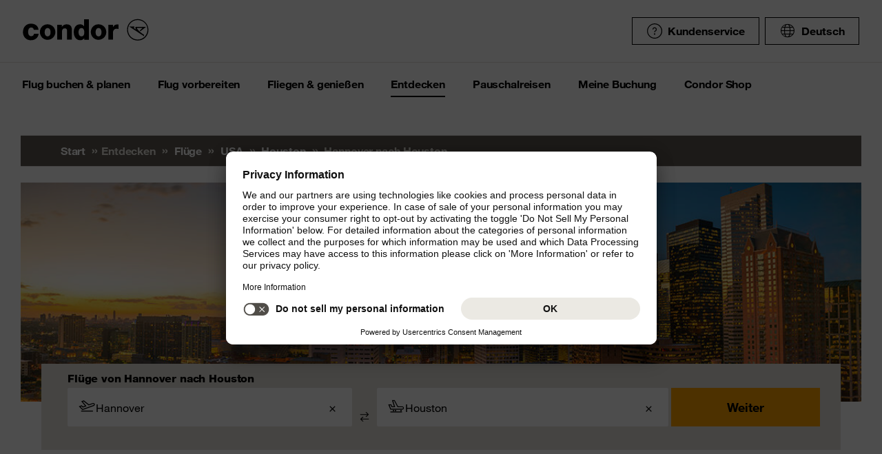

--- FILE ---
content_type: text/html;charset=utf-8
request_url: https://www.condor.com/de/fluege/usa/houston/von-hannover/
body_size: 18203
content:
<!DOCTYPE html PUBLIC "-//W3C//DTD XHTML 1.0 Transitional//EN" "http://www.w3.org/TR/xhtml1/DTD/xhtml1-transitional.dtd"> <html xml:lang="de-DE" lang="de-DE" class="condor"> <head><script>var feReleasePath="r1766065521";</script> <script type="text/javascript"> var condorContextPath="/de/"; var condorContext="de"; </script> <link rel="preconnect" href="https://app.usercentrics.eu"> <link rel="preconnect" href="https://api.usercentrics.eu"> <link rel="preconnect" href="https://privacy-proxy.usercentrics.eu"> <link rel="preload" href="https://app.usercentrics.eu/browser-ui/latest/loader.js" as="script"> <link rel="preload" href="https://privacy-proxy.usercentrics.eu/latest/uc-block.bundle.js" as="script"> <script id="usercentrics-cmp" src="https://app.usercentrics.eu/browser-ui/latest/loader.js" data-ruleset-id="U26WkoaAb4xiaN" data-language="de" async> </script> <script type="application/javascript" src="https://privacy-proxy.usercentrics.eu/latest/uc-block.bundle.js"> </script> <meta http-equiv="Content-Type" content="text/html; charset=utf-8"/> <meta name="generator" content="TYPO3 CMS"/> <meta name="viewport" content="width=device-width, initial-scale=1, maximum-scale=1"/> <meta name="cdcapikey" content="4_KlKTMxbRoyQsBxAHdOrgjw"/> <link rel="stylesheet" href="/de/frontend/dist/css/main.css?1766065428" media="all" type="text/css"/> <noscript><link rel="stylesheet" href="/de/frontend/dist/css/icons/icons.global.fallback.css?1766065428" media="all" type="text/css"/></noscript> <noscript><link rel="stylesheet" href="/de/frontend/dist/css/icons/icons.content.fallback.css?1766065428" media="all" type="text/css"/></noscript> <script src="/de/frontend/dist/js/head.js?1766065428" type="text/javascript"></script> <script src="https://mycondorbau.retention.web.condorcloud.net/loading-script/loading-script.js?language=de" type="module" async="async"></script> <meta name="theme-color" content="#ffffff"> <link rel="icon" sizes="32x32" href="/de/frontend/dist/img/favicon/favicon.ico"/> <link rel="icon" type="image/svg+xml" sizes="any" href="/de/frontend/dist/img/favicon/favicon.svg"/> <link rel="apple-touch-icon" href="/de/frontend/dist/img/favicon/apple-touch-icon.png"/> <link rel="manifest" href="/de/frontend/dist/img/favicon/site.webmanifest"> <link rel="mask-icon" href="/de/frontend/dist/img/favicon/safari-pinned-tab.svg" color="#ffa200"/> <meta name="smartbanner:icon-apple" content="https://is1-ssl.mzstatic.com/image/thumb/Purple211/v4/6c/25/e0/6c25e0d4-02bb-595c-c5e2-5509982322b4/AppIcon_condor-0-1x_U007emarketing-0-10-0-85-220-0.png/460x0w.webp"><meta name="smartbanner:icon-google" content="https://play-lh.googleusercontent.com/DQYFbpJz5CeXDz5xASABxVEPg9CiJ1kpzlGaeisvDkuZzm9RvMPze4o0cVGP0WFOS1s=w480-h960-rw"> <meta name="smartbanner:title" content="Condor App"> <meta name="smartbanner:author" content="Flugsuche & Check-in"> <meta name="smartbanner:price" content="kostenlos "> <meta name="smartbanner:price-suffix-apple" content="Download im AppStore"> <meta name="smartbanner:price-suffix-google" content="Download im Google Play Store"> <meta name="smartbanner:button" content="öffnen"> <meta name="smartbanner:button-url-apple" content="https://apps.apple.com/de/app/condor/id689238673"> <meta name="smartbanner:button-url-google" content="https://play.google.com/store/apps/details?id=com.condor.buchung&hl=de"> <meta name="smartbanner:enabled-platforms" content="android,ios"> <meta name="smartbanner:close-label" content="Close"> <link href="/de/frontend/dist/js/externalScripts/smartbanner/smartbanner.min.css" rel="stylesheet"/> <script src="/de/frontend/dist/js/externalScripts/smartbanner/smartbanner.min.js" type="text/javascript"></script><meta name="sId" content="ibe2"/> <title>Flüge von Hannover nach Houston ab € 449,99* | Condor</title> <meta name="description" content="Flug HAJ IAH buchen und komfortabel von Hannover nach Houston reisen. ✈ Direkt bei Condor Flüge ab € 449,99* finden!"/> <link rel="canonical" href="https://www.condor.com/de/fluege/usa/houston/von-hannover/"/> <meta name="robots" content="index,follow"> <meta property="origins" content="HAJ"/> <meta property="destinations" content="IAH"/> <meta name="seo-generated" content="2026-01-02-05:16"/> <meta property="og:url" content="https://www.condor.com/de/fluege/usa/houston/von-hannover/"/> <meta property="og:title" content="Flüge von Hannover nach Houston ab € 449,99* | Condor"/> <meta property="og:type" content="article"/> <meta property="og:image" content=""/> <meta property="og:description" content="Flug HAJ IAH buchen und komfortabel von Hannover nach Houston reisen. ✈ Direkt bei Condor Flüge ab € 449,99* finden!"/> <meta property="twitter:description" content="Flug HAJ IAH buchen und komfortabel von Hannover nach Houston reisen. ✈ Direkt bei Condor Flüge ab € 449,99* finden!"/> <link rel="alternate" hreflang="de" href="https://www.condor.com/de/fluege/usa/houston/von-hannover/" />
<link rel="alternate" hreflang="de-CH" href="https://www.condor.com/ch/fluege/usa/houston/von-hannover/" />
 <script>
var CATTParams = {
LOB : "Flights",
HolidayType : "Flights",
PageID : "HAJ-IAH",
Language : "de",
FlightType:"",
DepartureAirport:"",
DestinationAirport:"",
NonFeederDepartureAirport:"",
NonFeederDestinationAirport:"",
DeptDate:"",
DeptTime:"",
ArrivalDate:"",
ArrTime:"",
ReturnDepartureAirport:"",
ReturnDestinationAirport:"",
NonFeederReturnDepartureAirport:"",
NonFeederReturnDestinationAirport:"",
ReturnDate:"",
ReturnDeptTime:"",
ReturnArrivalDate:"",
ReturnArrTime:"",
Duration:"",
SearchResultsOutboundType:"",
SearchResultsInboundType:"",
Haul:"",
Carrier:"",
FlightNo:"",
Compartment:"",
Tariff:"",
TourOperator:"",
BookingRef:"",
PaxAdult:"",
PaxChild:"",
PaxInfant:"",
PaxTotal:"",
DiscountDetails:"",
FeeValueInCurrency:"0.00",
DiscountValueInCurrency:"0.00",
BookingValueInCurrency:"0.00",
Currency:"",
BookingValue:"0.00",
DiscountValue:"0.00",
PaymentOption:"",
CardType:"",
LeadPAXPostCode:"",
AccountId:"",
AppServer:"",
SessID:"",
ErrorCode:"",
BookingItems:[],
DiscountCodes:[]};
</script> <script>

var dataLayer = [
    {
        "lpo": {
            HolidayType: "Flights",
            LOB: "Flights",
            PageID: "HAJ(DE)-IAH(US)"
        }
    }
];
</script> <meta name="user" content="242"/> <meta name="task" content="34730"/> <meta name="pageUid" content="496"/> <meta name="generated" content="2025-12-23 11:51:20"/> <meta name="pagegenerator" content="12.4 stable production"/> 
                              <script>!function(e){var n="https://s.go-mpulse.net/boomerang/";if("False"=="True")e.BOOMR_config=e.BOOMR_config||{},e.BOOMR_config.PageParams=e.BOOMR_config.PageParams||{},e.BOOMR_config.PageParams.pci=!0,n="https://s2.go-mpulse.net/boomerang/";if(window.BOOMR_API_key="EK6N2-Z5JHP-J4E3F-Z8JYU-UW8J5",function(){function e(){if(!r){var e=document.createElement("script");e.id="boomr-scr-as",e.src=window.BOOMR.url,e.async=!0,o.appendChild(e),r=!0}}function t(e){r=!0;var n,t,a,i,d=document,O=window;if(window.BOOMR.snippetMethod=e?"if":"i",t=function(e,n){var t=d.createElement("script");t.id=n||"boomr-if-as",t.src=window.BOOMR.url,BOOMR_lstart=(new Date).getTime(),e=e||d.body,e.appendChild(t)},!window.addEventListener&&window.attachEvent&&navigator.userAgent.match(/MSIE [67]\./))return window.BOOMR.snippetMethod="s",void t(o,"boomr-async");a=document.createElement("IFRAME"),a.src="about:blank",a.title="",a.role="presentation",a.loading="eager",i=(a.frameElement||a).style,i.width=0,i.height=0,i.border=0,i.display="none",o.appendChild(a);try{O=a.contentWindow,d=O.document.open()}catch(_){n=document.domain,a.src="javascript:var d=document.open();d.domain='"+n+"';void 0;",O=a.contentWindow,d=O.document.open()}if(n)d._boomrl=function(){this.domain=n,t()},d.write("<bo"+"dy onload='document._boomrl();'>");else if(O._boomrl=function(){t()},O.addEventListener)O.addEventListener("load",O._boomrl,!1);else if(O.attachEvent)O.attachEvent("onload",O._boomrl);d.close()}function a(e){window.BOOMR_onload=e&&e.timeStamp||(new Date).getTime()}if(!window.BOOMR||!window.BOOMR.version&&!window.BOOMR.snippetExecuted){window.BOOMR=window.BOOMR||{},window.BOOMR.snippetStart=(new Date).getTime(),window.BOOMR.snippetExecuted=!0,window.BOOMR.snippetVersion=14,window.BOOMR.url=n+"EK6N2-Z5JHP-J4E3F-Z8JYU-UW8J5";var i=document.currentScript||document.getElementsByTagName("script")[0],o=i.parentNode,r=!1,d=document.createElement("link");if(d.relList&&"function"==typeof d.relList.supports&&d.relList.supports("preload")&&"as"in d)window.BOOMR.snippetMethod="p",d.href=window.BOOMR.url,d.rel="preload",d.as="script",d.addEventListener("load",e),d.addEventListener("error",function(){t(!0)}),setTimeout(function(){if(!r)t(!0)},3e3),BOOMR_lstart=(new Date).getTime(),o.appendChild(d);else t(!1);if(window.addEventListener)window.addEventListener("load",a,!1);else if(window.attachEvent)window.attachEvent("onload",a)}}(),"".length>0)if(e&&"performance"in e&&e.performance&&"function"==typeof e.performance.setResourceTimingBufferSize)e.performance.setResourceTimingBufferSize();!function(){if(BOOMR=e.BOOMR||{},BOOMR.plugins=BOOMR.plugins||{},!BOOMR.plugins.AK){var n=""=="true"?1:0,t="",a="aoixliax24f7a2kxjqua-f-7fa68c563-clientnsv4-s.akamaihd.net",i="false"=="true"?2:1,o={"ak.v":"39","ak.cp":"1207917","ak.ai":parseInt("716674",10),"ak.ol":"0","ak.cr":8,"ak.ipv":4,"ak.proto":"h2","ak.rid":"d99ddb72","ak.r":48121,"ak.a2":n,"ak.m":"b","ak.n":"essl","ak.bpcip":"3.145.117.0","ak.cport":46846,"ak.gh":"23.62.38.242","ak.quicv":"","ak.tlsv":"tls1.3","ak.0rtt":"","ak.0rtt.ed":"","ak.csrc":"-","ak.acc":"","ak.t":"1767328808","ak.ak":"hOBiQwZUYzCg5VSAfCLimQ==w1q1MT+jRSj1PNYydpvsBQoyDrvfYcTHeiZxOCSggJUDzP4vx2U5oGHfl8FtvuM2K9nGxHjHIFebmjvWSJJCY1iRJ2fFiIQWnbeVZsjpYQZdUOvpHkYaqef4dwgVMIlY5McjK0cgKOmYj/bmbxGnGEpsoBYDvw0V7r2PGEIoyW2huhj25nFSubsOF1kui1Ffp5QIifr58COrmqosIZ9mTNNEKpo07thuWb3k0tfAy3eg4zRAQsemGmc7qUfdHdqH15DArGfdcOuDGwrmFzCIxY1Z9Q2fS8DZga+r4mh6X59rFWT/tH60QdSyDNT841u/Wcn6m18JAnK1221FR3mXzk0n1KI4Fsq6ZBv4J5Fvoht4+znNFWvclwnWUhtriZn7XoXKJkT3Z40zefFIMftSk5uroEg1pEVT/5QO8aapRFU=","ak.pv":"36","ak.dpoabenc":"","ak.tf":i};if(""!==t)o["ak.ruds"]=t;var r={i:!1,av:function(n){var t="http.initiator";if(n&&(!n[t]||"spa_hard"===n[t]))o["ak.feo"]=void 0!==e.aFeoApplied?1:0,BOOMR.addVar(o)},rv:function(){var e=["ak.bpcip","ak.cport","ak.cr","ak.csrc","ak.gh","ak.ipv","ak.m","ak.n","ak.ol","ak.proto","ak.quicv","ak.tlsv","ak.0rtt","ak.0rtt.ed","ak.r","ak.acc","ak.t","ak.tf"];BOOMR.removeVar(e)}};BOOMR.plugins.AK={akVars:o,akDNSPreFetchDomain:a,init:function(){if(!r.i){var e=BOOMR.subscribe;e("before_beacon",r.av,null,null),e("onbeacon",r.rv,null,null),r.i=!0}return this},is_complete:function(){return!0}}}}()}(window);</script></head> <body> <script> window.dataLayer = window.dataLayer || [];dataLayer.push({event:"rl_page_view", page:{name:"\/seo\/overview-de", content_type:"", id:496, market:"", language:"de", application:"cfi"}});</script><script>(function(w,d,s,l,i){w[l]=w[l]||[];w[l].push({'gtm.start': new Date().getTime(),event:'gtm.js'});var f=d.getElementsByTagName(s)[0], j=d.createElement(s),dl=l!='dataLayer'?'&l='+l:'';j.async=true;j.src= 'https://ok3.condor.com/gtm.js?id='+i+dl;f.parentNode.insertBefore(j,f); })(window,document,'script','dataLayer','GTM-PS2VS9');</script> <div class="site"> <header class="site_header"> <div class="site_header__wrapper"> <div class="site_header_logo" itemscope="itemscope" itemtype="http://schema.org/Organization"> <a itemprop="url" href="/de/" class="condor-logo" title="To homepage">Condor</a> <span class="condor-claim">Leidenschaft ist unser Kompass</span> </div> <a href="#mood" class="skip" style="float: left;"> Skip content </a> <div class="site_header_meta"> <div class="site_header_meta_support site_header_meta_country"> <a href="/de/hilfe-kontakt/hilfe.jsp" class="flyout-form_trigger btn-text btn-icon-secondary"> <span class="icon icon-customerService"></span> Kundenservice </a> </div> <div class="site_header_meta_country"> <div class="flyout-form" aria-haspopup="true" aria-expanded="false"> <button class="flyout-form_trigger btn-text" type="button" aria-haspopup="true"><span class="icon-globe"></span>Deutsch</button> <form action="/" method="get"> <div class="flyout-form_overlay"> <div class="input-select-secondary"> <label id="lang-select">Sprache</label> <select name="url" aria-labelledby="lang-select"> <option lang="de" xml:lang="de" value="https://www.condor.com/de/fluege/" selected="selected">Deutsch</option> <option lang="de-CH" xml:lang="de-CH" value="/ch/fluege/usa/houston/von-hannover/">Deutsch (CH)</option> <option lang="en" xml:lang="en" value="/eu/">English (Europe)</option> <option lang="en-US" xml:lang="en-US" value="/us/">English (USA/CAN)</option> <option lang="es" xml:lang="es" value="/es/">Español</option> <option lang="it" xml:lang="it" value="/it/">Italiano</option> <option lang="fr" xml:lang="fr" value="/fr/">Français</option> <option lang="pl" xml:lang="pl" value="/pl/">Polski</option> <option lang="pt" xml:lang="pt" value="/pt/">Português</option> <option lang="nl" xml:lang="nl" value="/nl/">Nederlands</option> <option lang="da" xml:lang="da" value="/dk/">Dansk</option> <option lang="cs" xml:lang="cs" value="/cz/">Čeština</option> </select> </div> <div class="input-checkbox"> <input type="checkbox" value="1" id="remember-my-settings" name="rmbrme" tabindex="-1"/> <label for="remember-my-settings" tabindex="0">Einstellung merken</label> </div> <button type="submit" class="btn-primary right">Ok</button> </div> </form> </div> </div> <div class="my-condor-react-wrapper" data-entry="my-condor-auth"></div> </div> </div> <div class="site_header_nav"> <nav class="nav-main" aria-label="Main Navigation"> <button class="nav-main_menu btn-icon-text" aria-hidden="true"> <span class="btn-icon-text_icon"> <span class="btn-icon-text_default icon-menu-coral"></span> <span class="btn-icon-text_hover icon-menu-sun"></span> </span> <span class="btn-icon-text-large">Menu</span> </button> <button class="nav-main_close btn-icon-primary btn-circle" aria-hidden="true"><span class="icon-close-s-white"></span></button> <button class="btn-icon-text nav-main-active-sub_back-link" aria-hidden="true"> <span class="btn-icon-text_icon"> <span class="btn-icon-text_default icon-arrow-left-s-coral"></span> <span class="btn-icon-text_hover icon-arrow-left-s-sun"></span> </span> zurück </button> <ul class="nav-main_pages" role="tablist"><li><a href="" class="nav-main_link-first" aria-haspopup="true" aria-expanded="false"><strong>Flug buchen &amp; planen</strong></a><div class="nav-main_flyout" aria-hidden="true"><button class="nav-main-flyout_close" aria-hidden="true"><span class="icon-close-s-black"></span></button><div class="nav-main_subpages"><ul class="grid"><li class="grid_col"><a href="" class="nav-main_link-second"><strong><span class="nav-main_link-second-breadcrumb"> Flug buchen & planen</span> Flug</strong></a><ul class="nav-third-level_flyout"><li><a href="/tca/de/angebote/guenstige-fluege-finden?origins=&amp;originRegions=&amp;destinations=&amp;destinationRegions=&amp;class=allClasses&amp;currency=EUR#cheapFlightSearch" class="nav-main_link-third" title="Günstige Flüge finden"><strong>Günstige Flüge finden</strong></a></li><li><a href="/tca/de/flight/search" class="nav-main_link-third" title="Flugsuche"><strong>Flugsuche</strong></a></li><li><a href="/de/flug-buchen-planen/flug/flugplan.jsp" class="nav-main_link-third" title="Flugplan"><strong>Flugplan</strong></a></li><li><a href="/tca/de/groupbooking/groupBookingSearch" class="nav-main_link-third" title="Gruppenbuchung"><strong>Gruppenbuchung</strong></a></li><li><a href="/de/flug-buchen-planen/flug/flug-umbuchen.jsp" class="nav-main_link-third" title="Flug umbuchen"><strong>Flug umbuchen</strong></a></li><li><a href="/de/flug-buchen-planen/flug/flex-tarif.jsp" class="nav-main_link-third" title="Flex Tarif"><strong>Flex Tarif</strong></a></li><li><a href="/de/flug-buchen-planen/angebote/guthaben-gutschein-pruefen.jsp" class="nav-main_link-third" title="Gutschein prüfen"><strong>Gutschein prüfen</strong></a></li></ul></li><li class="grid_col"><a href="" class="nav-main_link-second"><strong><span class="nav-main_link-second-breadcrumb"> Flug buchen & planen</span> Extras</strong></a><ul class="nav-third-level_flyout"><li><a href="/de/fliegen-geniessen/an-bord-service/sitzplatzreservierung.jsp" class="nav-main_link-third" title="Sitzplatzreservierung"><strong>Sitzplatzreservierung</strong></a></li><li><a href="/de/flug-vorbereiten/gepaeck-tiere/zusatzgepaeck.jsp" class="nav-main_link-third" title="Zusatzgepäck"><strong>Zusatzgepäck</strong></a></li><li><a href="/de/flug-buchen-planen/extras/upgrade-optionen.jsp" class="nav-main_link-third" title="Upgrade"><strong>Upgrade</strong></a></li><li><a href="/de/flug-buchen-planen/flug-angebote-flug-deals/condor-card.jsp" class="nav-main_link-third" title="Condor Cards"><strong>Condor Cards</strong></a></li><li><a href="https://de.condorvacations.condor.com/?MDPCID=CondorVacations-de-DE.DPS.Condor.menunavigation-HP.hotel" target="_blank" class="nav-main_link-third" rel="noreferrer" title="Hotels"><strong>Hotels</strong></a></li><li><a href="/de/flug-vorbereiten/am-flughafen/railfly.jsp" class="nav-main_link-third" title="Rail&amp;Fly"><strong>Rail&amp;Fly</strong></a></li><li><a href="/de/flug-buchen-planen/extras/mietwagen.jsp" class="nav-main_link-third" title="Mietwagen"><strong>Mietwagen</strong></a></li><li><a href="/de/flug-buchen-planen/extras/hansemerkur-reiseversicherung.jsp" class="nav-main_link-third" title="Reiseversicherung"><strong>Reiseversicherung</strong></a></li><li><a href="/de/flug-buchen-planen/extras/klimabeitrag.jsp" class="nav-main_link-third" title="Klimabeitrag"><strong>Klimabeitrag</strong></a></li><li><a href="/de/flug-buchen-planen/extras/aufrunden-fuer-die-zukunft.jsp" class="nav-main_link-third" title="Aufrunden für die Zukunft"><strong>Aufrunden für die Zukunft</strong></a></li><li><a href="/de/flug-buchen-planen/extras/ueberblick.jsp" class="nav-main_link-third" title="Extras im Überblick"><strong>Extras im Überblick</strong></a></li></ul></li><li class="grid_col"><a href="" class="nav-main_link-second"><strong><span class="nav-main_link-second-breadcrumb"> Flug buchen & planen</span> Angebote</strong></a><ul class="nav-third-level_flyout"><li><a href="/de/flug-buchen-planen/angebote/last-minute-fluege.jsp" class="nav-main_link-third" title="Last Minute Flüge"><strong>Last Minute Flüge</strong></a></li><li><a href="/de/flug-buchen-planen/angebote/super-last-minute-fluege.jsp" class="nav-main_link-third" title="Super Last Minute Flüge"><strong>Super Last Minute Flüge</strong></a></li><li><a href="/de/flug-buchen-planen/angebote/fruehbucher.jsp" class="nav-main_link-third" title="Frühbucher"><strong>Frühbucher</strong></a></li><li><a href="/de/flug-buchen-planen/flug-angebote-flug-deals/inlandsfluege-deutschland.jsp" class="nav-main_link-third" title="Inlandsflüge Deutschland"><strong>Inlandsflüge Deutschland</strong></a></li><li><a href="/de/flug-buchen-planen/flug-angebote-flug-deals/eintagsfliegen.jsp" class="nav-main_link-third" title="Eintagsfliegen"><strong>Eintagsfliegen</strong></a></li><li><a href="/de/flug-buchen-planen/flug-angebote-flug-deals.jsp" class="nav-main_link-third" title="Alle Flugangebote"><strong>Alle Flugangebote</strong></a></li></ul></li></ul></div></div></li><li><a href="" class="nav-main_link-first" aria-haspopup="true" aria-expanded="false"><strong>Flug vorbereiten</strong></a><div class="nav-main_flyout" aria-hidden="true"><button class="nav-main-flyout_close" aria-hidden="true"><span class="icon-close-s-black"></span></button><div class="nav-main_subpages"><ul class="grid"><li class="grid_col"><a href="" class="nav-main_link-second"><strong><span class="nav-main_link-second-breadcrumb"> Flug vorbereiten</span> Gepäck & Tiere</strong></a><ul class="nav-third-level_flyout"><li><a href="/de/flug-vorbereiten/gepaeck-tiere/gepaeck.jsp" class="nav-main_link-third" title="Gepäck"><strong>Gepäck</strong></a></li><li><a href="/de/flug-vorbereiten/gepaeck-tiere/tierbefoerderung.jsp" class="nav-main_link-third" title="Tierbeförderung"><strong>Tierbeförderung</strong></a></li><li><a href="/de/flug-vorbereiten/gepaeck-tiere/sportgepaeck.jsp" class="nav-main_link-third" title="Sportgepäck"><strong>Sportgepäck</strong></a></li><li><a href="/de/flug-vorbereiten/gepaeck-tiere/gefaehrliche-gueter.jsp" class="nav-main_link-third" title="Gefährliche Güter"><strong>Gefährliche Güter</strong></a></li><li><a href="/de/flug-vorbereiten/gepaeck-tiere/sondergepaeck.jsp" class="nav-main_link-third" title="Sondergepäck"><strong>Sondergepäck</strong></a></li><li><a href="/de/flug-vorbereiten/gepaeck-tiere/bestimmungen-fuer-fluege-mit-anderen-fluggesellschaften.jsp" class="nav-main_link-third" title="Bestimmungen für Zu- &amp; Abbringerflüge"><strong>Bestimmungen für Zu- &amp; Abbringerflüge</strong></a></li></ul></li><li class="grid_col"><a href="" class="nav-main_link-second"><strong><span class="nav-main_link-second-breadcrumb"> Flug vorbereiten</span> Am Flughafen</strong></a><ul class="nav-third-level_flyout"><li><a href="/tca/de/fot" class="nav-main_link-third" title="Ankunft &amp; Abflug"><strong>Ankunft &amp; Abflug</strong></a></li><li><a href="/de/flug-buchen-planen/extras/flughafen-lounges.jsp" class="nav-main_link-third" title="Flughafen Lounges"><strong>Flughafen Lounges</strong></a></li><li><a href="/de/flug-vorbereiten/am-flughafen/flughafeninformation.jsp" class="nav-main_link-third" title="Flughafeninformation"><strong>Flughafeninformation</strong></a></li><li><a href="/de/flug-buchen-planen/extras/parken-am-flughafen.jsp" class="nav-main_link-third" title="Parken am Flughafen"><strong>Parken am Flughafen</strong></a></li><li><a href="/de/flug-buchen-planen/extras/flughafenhotels.jsp" class="nav-main_link-third" title="Flughafenhotels"><strong>Flughafenhotels</strong></a></li></ul></li><li class="grid_col"><a href="" class="nav-main_link-second"><strong><span class="nav-main_link-second-breadcrumb"> Flug vorbereiten</span> Check-in</strong></a><ul class="nav-third-level_flyout"><li><a href="/de/flug-vorbereiten/check-in/online-check-in.jsp" class="nav-main_link-third" title="Online Check-in"><strong>Online Check-in</strong></a></li><li><a href="/de/flug-vorbereiten/check-in/vorabend-check-in.jsp" class="nav-main_link-third" title="Vorabend Check-in"><strong>Vorabend Check-in</strong></a></li><li><a href="/de/flug-vorbereiten/check-in/check-in-am-flughafen.jsp" class="nav-main_link-third" title="Check-in am Flughafen"><strong>Check-in am Flughafen</strong></a></li></ul></li><li class="grid_col"><a href="" class="nav-main_link-second"><strong><span class="nav-main_link-second-breadcrumb"> Flug vorbereiten</span> Reiseinformationen</strong></a><ul class="nav-third-level_flyout"><li><a href="/de/flug-vorbereiten/reiseinformationen/aktuelle-meldungen.jsp" class="nav-main_link-third" title="Aktuelle Meldungen"><strong>Aktuelle Meldungen</strong></a></li><li><a href="/de/flug-vorbereiten/reiseinformationen/usa-kanada.jsp" class="nav-main_link-third" title="USA &amp; Kanada"><strong>USA &amp; Kanada</strong></a></li><li><a href="/de/flug-vorbereiten/reiseinformationen/api-datenformular.jsp" class="nav-main_link-third" title="API Datenformular"><strong>API Datenformular</strong></a></li><li><a href="/de/flug-buchen-planen/extras/sherpa-evisa.jsp" class="nav-main_link-third" title="eVisum beantragen"><strong>eVisum beantragen</strong></a></li></ul></li></ul></div></div></li><li><a href="" class="nav-main_link-first" aria-haspopup="true" aria-expanded="false"><strong>Fliegen &amp; genießen</strong></a><div class="nav-main_flyout" aria-hidden="true"><button class="nav-main-flyout_close" aria-hidden="true"><span class="icon-close-s-black"></span></button><div class="nav-main_subpages"><ul class="grid"><li class="grid_col"><a href="" class="nav-main_link-second"><strong><span class="nav-main_link-second-breadcrumb"> Fliegen & genießen</span> Klassen & Tarife</strong></a><ul class="nav-third-level_flyout"><li><a href="/de/fliegen-geniessen/klassen-und-tarife/business.jsp" class="nav-main_link-third" title="Business Class"><strong>Business Class</strong></a></li><li><a href="/de/fliegen-geniessen/klassen-und-tarife/premium-economy.jsp" class="nav-main_link-third" title="Premium Economy Class"><strong>Premium Economy Class</strong></a></li><li><a href="/de/fliegen-geniessen/klassen-und-tarife/economy.jsp" class="nav-main_link-third" title="Economy Class"><strong>Economy Class</strong></a></li><li><a href="/de/fliegen-geniessen/klassen-und-tarife/green-fare.jsp" class="nav-main_link-third" title="Green Fare"><strong>Green Fare</strong></a></li></ul></li><li class="grid_col"><a href="" class="nav-main_link-second"><strong><span class="nav-main_link-second-breadcrumb"> Fliegen & genießen</span> An Bord Service</strong></a><ul class="nav-third-level_flyout"><li><a href="/de/fliegen-geniessen/an-bord-service/essen-getraenke.jsp" class="nav-main_link-third" title="Essen &amp; Getränke"><strong>Essen &amp; Getränke</strong></a></li><li><a href="/de/fliegen-geniessen/an-bord-service/condor-shopping.jsp" class="nav-main_link-third" title="Condor Shopping"><strong>Condor Shopping</strong></a></li><li><a href="/de/fliegen-geniessen/an-bord-service/entertainment.jsp" class="nav-main_link-third" title="Entertainment an Bord"><strong>Entertainment an Bord</strong></a></li></ul></li><li class="grid_col"><a href="" class="nav-main_link-second"><strong><span class="nav-main_link-second-breadcrumb"> Fliegen & genießen</span> Besondere Betreuung</strong></a><ul class="nav-third-level_flyout"><li><a href="/de/fliegen-geniessen/besondere-betreuung/passagiere-mit-besonderen-beduerfnissen.jsp" class="nav-main_link-third" title="Barrierefrei Reisen"><strong>Barrierefrei Reisen</strong></a></li><li><a href="/de/fliegen-geniessen/besondere-betreuung/passagiere-mit-besonderen-beduerfnissen/schwangerschaft-und-krankheiten.jsp" class="nav-main_link-third" title="Fliegen in der Schwangerschaft"><strong>Fliegen in der Schwangerschaft</strong></a></li><li><a href="/de/fliegen-geniessen/besondere-betreuung/fliegen-mit-kleinkindern.jsp" class="nav-main_link-third" title="Fliegen mit Kindern"><strong>Fliegen mit Kindern</strong></a></li><li><a href="/de/fliegen-geniessen/besondere-betreuung/gesundes-fliegen.jsp" class="nav-main_link-third" title="Gesundes Fliegen"><strong>Gesundes Fliegen</strong></a></li></ul></li><li class="grid_col"><a href="" class="nav-main_link-second"><strong><span class="nav-main_link-second-breadcrumb"> Fliegen & genießen</span> Condor & Partner</strong></a><ul class="nav-third-level_flyout"><li><a href="/de/fliegen-geniessen/condor-partner/vielfliegerprogramme.jsp" class="nav-main_link-third" title="Vielfliegerprogramme"><strong>Vielfliegerprogramme</strong></a></li><li><a href="/de/fliegen-geniessen/condor-partner/unsere-flotte.jsp" class="nav-main_link-third" title="Unsere Flotte"><strong>Unsere Flotte</strong></a></li><li><a href="/de/fliegen-geniessen/condor-partner/unsere-partner-airlines.jsp" class="nav-main_link-third" title="Unsere Partner Airlines"><strong>Unsere Partner Airlines</strong></a></li><li><a href="/de/fliegen-geniessen/condor-partner/unser-neuer-look.jsp" class="nav-main_link-third" title="The Stripe Vibe"><strong>The Stripe Vibe</strong></a></li></ul></li></ul></div></div></li><li><a href="" class="nav-main_link-first nav-main_link-first-active" aria-haspopup="true" aria-expanded="false"><strong>Entdecken</strong></a><div class="nav-main_flyout nav-main_flyout-teaser"> <button class="nav-main-flyout_close" aria-hidden="true"> <span class="icon-close-s-black"></span> </button> <div class="nav-main_subpages"> <ul class="grid"><li class="grid_col"><a href="" class="nav-main_link-second"><strong><span class="nav-main_link-second-breadcrumb"> Entdecken</span> Urlaub in der Sonne</strong></a><ul class="nav-third-level_flyout"><li><a href="/de/fluege/spanien/mallorca/" class="nav-main_link-third" title="Mallorca"><strong>Mallorca</strong></a></li><li><a href="/de/fluege/kanaren/" class="nav-main_link-third" title="Kanaren"><strong>Kanaren</strong></a></li><li><a href="/de/fluege/suedafrika/" class="nav-main_link-third" title="Südafrika"><strong>Südafrika</strong></a></li><li><a href="/de/fluege/mexiko/los-cabos-cabo-san-lucas/" class="nav-main_link-third" title="Los Cabos, Mexiko"><strong>Los Cabos, Mexiko</strong></a></li><li><a href="/de/fluege/karibik/" class="nav-main_link-third" title="Karibik"><strong>Karibik</strong></a></li><li><a href="/de/fluege/thailand/" class="nav-main_link-third" title="Thailand"><strong>Thailand</strong></a></li><li><a href="/de/fluege/inseln-im-indischen-ozean/" class="nav-main_link-third" title="Indischer Ozean"><strong>Indischer Ozean</strong></a></li><li><a href="/de/fluege/tansania/sansibar/" class="nav-main_link-third" title="Sansibar"><strong>Sansibar</strong></a></li><li><a href="/de/fluege/portugal/madeira/" class="nav-main_link-third" title="Madeira"><strong>Madeira</strong></a></li><li><a href="/de/fluege/aegypten/hurghada/" class="nav-main_link-third" title="Hurghada, Ägypten"><strong>Hurghada, Ägypten</strong></a></li><li><a href="/de/fluege/marokko/agadir/" class="nav-main_link-third" title="Agadir, Marokko"><strong>Agadir, Marokko</strong></a></li><li><a href="/de/fluege/vereinigte-arabische-emirate/abu-dhabi/" class="nav-main_link-third" title="Abu Dhabi"><strong>Abu Dhabi</strong></a></li><li><a href="/de/fluege/vereinigte-arabische-emirate/dubai/" class="nav-main_link-third" title="Dubai"><strong>Dubai</strong></a></li></ul></li><li class="grid_col"><a href="" class="nav-main_link-second"><strong><span class="nav-main_link-second-breadcrumb"> Entdecken</span> Städtetrips</strong></a><ul class="nav-third-level_flyout"><li><a href="/de/fluege/usa/new-york/" class="nav-main_link-third" title="New York (JFK)"><strong>New York (JFK)</strong></a></li><li><a href="/de/fluege/kanada/toronto/" class="nav-main_link-third" title="Toronto"><strong>Toronto</strong></a></li><li><a href="/de/fluege/kanada/vancouver/" class="nav-main_link-third" title="Vancouver"><strong>Vancouver</strong></a></li><li><a href="/de/fluege/usa/san-francisco/" class="nav-main_link-third" title="San Francisco"><strong>San Francisco</strong></a></li><li><a href="/de/fluege/usa/los-angeles/" class="nav-main_link-third" title="Los Angeles"><strong>Los Angeles</strong></a></li><li><a href="/de/fluege/usa/seattle/" class="nav-main_link-third" title="Seattle"><strong>Seattle</strong></a></li><li><a href="/de/fluege/usa/boston/" class="nav-main_link-third" title="Boston"><strong>Boston</strong></a></li><li><a href="/de/fluege/grossbritannien/london-gatwick/" class="nav-main_link-third" title="London (LGW)"><strong>London (LGW)</strong></a></li><li><a href="/de/fluege/spanien/barcelona/" class="nav-main_link-third" title="Barcelona"><strong>Barcelona</strong></a></li><li><a href="/de/fluege/frankreich/paris-charles-de-gaulle/" class="nav-main_link-third" title="Paris"><strong>Paris</strong></a></li><li><a href="/de/fluege/italien/rom-fiumicino/" class="nav-main_link-third" title="Rom"><strong>Rom</strong></a></li><li><a href="/de/fluege/italien/venedig/" class="nav-main_link-third" title="Venedig"><strong>Venedig</strong></a></li><li><a href="/de/fluege/tschechische-republik/prag/" class="nav-main_link-third" title="Prag"><strong>Prag</strong></a></li><li><a href="/de/fluege/oesterreich/wien/" class="nav-main_link-third" title="Wien"><strong>Wien</strong></a></li><li><a href="/de/fluege/ungarn/budapest/" class="nav-main_link-third" title="Budapest"><strong>Budapest</strong></a></li></ul></li><li class="grid_col"><a href="" class="nav-main_link-second"><strong><span class="nav-main_link-second-breadcrumb"> Entdecken</span> Specials</strong></a><ul class="nav-third-level_flyout"><li><a href="/de/entdecken/specials/fussball-weltmeisterschaft-2026.jsp" class="nav-main_link-third" title="Flüge zur Fußball WM 2026"><strong>Flüge zur Fußball WM 2026</strong></a></li><li><a href="/de/entdecken/specials/condor-eintracht-frankfurt.jsp" class="nav-main_link-third" title="Condor x Eintracht Frankfurt"><strong>Condor x Eintracht Frankfurt</strong></a></li><li><a href="/de/entdecken/specials/indischer-ozean-mauritius.jsp" class="nav-main_link-third" title="Malediven, Mauritius &amp; Seychellen"><strong>Malediven, Mauritius &amp; Seychellen</strong></a></li><li><a href="/de/entdecken/wo-ist-es-warm-im.jsp" class="nav-main_link-third" title="Wo ist es warm"><strong>Wo ist es warm</strong></a></li><li><a href="/de/entdecken/specials/neue-condor-reiseziele.jsp" class="nav-main_link-third" title="Neue Condor Flugziele"><strong>Neue Condor Flugziele</strong></a></li><li><a href="/de/entdecken/specials/staedtereisen.jsp" class="nav-main_link-third" title="Städtereisen"><strong>Städtereisen</strong></a></li><li><a href="/de/entdecken/specials/usa-ziele.jsp" class="nav-main_link-third" title="USA Ziele"><strong>USA Ziele</strong></a></li><li><a href="/de/entdecken/specials/ziele-in-kanada.jsp" class="nav-main_link-third" title="Kanada Ziele"><strong>Kanada Ziele</strong></a></li><li><a href="/de/entdecken/aktivurlaub/golfen.jsp" class="nav-main_link-third" title="Golfurlaub"><strong>Golfurlaub</strong></a></li><li><a href="/de/entdecken/specials/nebensaison.jsp" class="nav-main_link-third" title="Urlaub in der Nebensaison"><strong>Urlaub in der Nebensaison</strong></a></li><li><a href="/de/entdecken/specials/urlaub-im-winter.jsp" class="nav-main_link-third" title="Warme Reiseziele im Winter"><strong>Warme Reiseziele im Winter</strong></a></li><li><a href="/de/entdecken/specials/silvester.jsp" class="nav-main_link-third" title="Flüge Silvester 2025/2026"><strong>Flüge Silvester 2025/2026</strong></a></li></ul></li> <li class="grid_col navigation-side_teaser"> <a class="nav-main_link-teaser nav__worldmapicon" href="/de/entdecken/weltkarte.jsp"> <span class="headline-h4"> Weltkarte </span> <p> Alle Reiseziele auf einen Blick </p> <span class="btn-primary btn-block">Zur Weltkarte</span> </a> <a class="nav-main_link-teaser" href="/de/fluege/"> <span class="mod-icon-headline"> <span class="icon-headline__icon"> <span class="icon-plane--globe"></span> </span> <span class="headline-h4"> Alle Flugziele </span> </span> <p> Condor bringt Sie zu den schönsten Zielen weltweit </p> <span class="btn-primary btn-block"> Jetzt entdecken </span> </a> </li> </ul> </div> </div></li><li><a href="https://www.condorholidays.com/de-de?utm_source=condor.com&amp;utm_medium=Home&amp;utm_campaign=Website_TopNavi_de&amp;utm_content=Home_Navigation&amp;pid=1006&amp;csid=rIodxg0GSIxr_Aj9AOkR" target="_blank" class="nav-main_link-first" aria-haspopup="true" aria-expanded="false" rel="noreferrer" title="Pauschalreisen"><strong>Pauschalreisen</strong></a></li><li><a href="/tcibe/de/mybooking/login" target="_blank" class="nav-main_link-first" aria-haspopup="true" aria-expanded="false" title="Meine Buchung"><strong>Meine Buchung</strong></a></li><li><a href="https://shop.condor.com/" class="nav-main_link-first" aria-haspopup="true" aria-expanded="false" title="Condor Shop"><strong>Condor Shop</strong></a></li></ul> </nav> </div> <div id="main"></div> </header> <main class="site_main"> <div class="mod-breadcrumb"> <div class="grid"> <div class="grid_col"> <nav class="mod-breadcrumb_navigation" aria-label="breadcrumb navigation"> <div class="mod-breadcrumb_navigation-item"> <a href="/de/">Start</a> </div> <div class="mod-breadcrumb_navigation-item">Entdecken</div> <div class="mod-breadcrumb_navigation-item"> <a href="/de/fluege/">Flüge</a> </div> <div class="mod-breadcrumb_navigation-item"> <a href="/de/fluege/usa/">USA</a> </div> <div class="mod-breadcrumb_navigation-item"> <a href="/de/fluege/usa/houston/">Houston</a> </div> <div class="mod-breadcrumb_navigation-item"> Hannover nach Houston </div> </nav> </div> </div> </div> <script type="application/ld+json">
    {
        "@context": "https://schema.org",
        "@type": "BreadcrumbList",
        "itemListElement": [{
            "@type": "ListItem",
            "position": 1,
            "name": "Start",
            "item": "https://www.condor.com/de/"
        },{
            "@type": "ListItem",
            "position": 2,
            "name": "Flüge",
            "item": "https://www.condor.com/de/fluege/"
        },{
            "@type": "ListItem",
            "position": 3,
            "name": "USA",
            "item": "https://www.condor.com/de/fluege/usa/"
        },{
            "@type": "ListItem",
            "position": 4,
            "name": "Houston",
            "item": "https://www.condor.com/de/fluege/usa/houston/"
        },{
            "@type": "ListItem",
            "position": 5,
            "name": "Hannover nach Houston",
            "item": "https://www.condor.com/de/fluege/usa/houston/von-hannover/"
        }]
    }
</script> <a name="mood"></a> <div class="mod-compact-search"> <div class="grid"> <div class="grid_col"> <picture><!--[if IE 9]><video style="display: none;"><![endif]--><source srcset="/de/fileadmin/dam/_processed_/2/3/csm_IAH-Houston-USA-Skyline-1144x298_fa3c450069.jpg 1x, /de/fileadmin/dam/_processed_/2/3/csm_IAH-Houston-USA-Skyline-1144x298_7bf56c07dc.jpg 2x" media="(min-width: 980px)"/><source srcset="/de/fileadmin/dam/_processed_/2/3/csm_IAH-Houston-USA-Skyline-1144x298_e5b550a699.jpg 1x, /de/fileadmin/dam/_processed_/2/3/csm_IAH-Houston-USA-Skyline-1144x298_6ec7c7d191.jpg 2x" media="(min-width: 750px)"/><source srcset="/de/fileadmin/dam/_processed_/2/3/csm_IAH-Houston-USA-Skyline-1144x298_a130503257.jpg 1x, /de/fileadmin/dam/_processed_/2/3/csm_IAH-Houston-USA-Skyline-1144x298_d3a3246b37.jpg 2x"/><!--[if IE 9]></video><![endif]--><img alt="Houston Skyline" title="Houston" class="img-full " loading="lazy" src="/de/fileadmin/dam/_processed_/2/3/csm_IAH-Houston-USA-Skyline-1144x298_a130503257.jpg"/></picture> </div> </div> <a name="search"></a> <form action="/tca/de/flight/search" method="get" class="mod-compact-search_form auto-init" data-module="compactSearch" data-options='{"ISOCountryCode": "US"}'> <fieldset> <span class="headline-h1">Flüge von Hannover nach Houston</span> <div class="mod-compact-search_form-wrapper"> <div class="mod-compact-search_form-row"> <div class="mod-compact-search_form-item"> <div class="input-text layer-wrapper wrapper-origin-location" data-location="outbound-origin"> <span class="btn-icon-text icon-in-form"> <span class="btn-icon-text_icon"> <span class="btn-icon-text_default icon-fly-from"></span> <span class="btn-icon-text_hover icon-fly-from"></span> </span> </span> <input type="hidden" value="HAJ" class="location-field hidden" name="origin" id="compact:outboundOrigin" data-location="outbound-origin"/> <input type="text" value="Von" class="departure location-layer location-field" id="departureLocation" data-location="outbound-origin" data-placeholder="Von" aria-label="Von"/> <span class="reset-input"></span> <span class="swap-destinations"></span> </div> </div> <div class="mod-compact-search_form-item"> <div class="input-text layer-wrapper wrapper-destination-location" data-location="outbound-destination"> <span class="btn-icon-text icon-in-form"> <span class="btn-icon-text_icon"> <span class="btn-icon-text_default icon-fly-to"></span> <span class="btn-icon-text_hover icon-fly-to"></span> </span> </span> <input type="hidden" value="IAH" class="location-field hidden" name="destination" id="compact:outboundDestination" data-location="outbound-destination"/> <input type="text" value="Nach" class="arrival location-layer location-field" id="returnFlightLocation" data-location="outbound-destination" data-placeholder="Nach" aria-label="Nach"/> <span class="reset-input"></span> </div> </div> <div class="mod-compact-search_form-item btn-open-expand"> <input type="button" class="btn-primary" value="Weiter"/> </div> </div> <div class="expand-container"> <div class="mod-compact-search_form-row oneway"> <div class="mod-compact-search_form-item"> <div class="input-checkbox-light" tabindex="0"> <input type="checkbox" value="1" id="oneway" name="oneway"/> <label for="oneway">Nur Hinflug</label> </div> </div> <div class="mod-compact-search_form-item close-expand"> <span class="btn-close icon-close"></span> </div> </div> <div class="mod-compact-search_form-row calendar-outbound-return"> <div class="mod-compact-search_form-item input-outbound wrapper-origin-date"> <div class="input-text layer-wrapper"> <span class="btn-icon-text icon-in-form"> <span class="btn-icon-text_icon"> <span class="btn-icon-text_default icon-calendar"></span> <span class="btn-icon-text_hover icon-calendar"></span> </span> </span> <input type="hidden" class="date-field hidden" value="" name="outboundDate" id="compact:outboundDate" data-date="outbound"/> <input type="text" value="Date" class="ico-calendar date-field calendar" data-date="outbound" title="departure date"/> </div> </div> <div class="mod-compact-search_form-item input-return wrapper-destination-date"> <div class="input-text layer-wrapper"> <span class="btn-icon-text icon-in-form"> <span class="btn-icon-text_icon"> <span class="btn-icon-text_default icon-calendar"></span> <span class="btn-icon-text_hover icon-calendar"></span> </span> </span> <input type="hidden" class="date-field hidden" value="" name="inboundDate" id="compact:inboundDate" data-date="inbound"/> <input type="text" value="Date" class="ico-calendar date-field calendar" data-date="inbound" title="return date"/> </div> </div> </div> <div class="mod-compact-search_form-row"> <div class="mod-compact-search_form-item person-input-field"> <div class="input-text"> <div class="person-input" tabindex="0"> <span><span class="person-count" data-person="adults"></span> Erwachsene,</span> <span><span class="person-count" data-person="children"></span> Kinder,</span> <span><span class="person-count" data-person="infants"></span> Babys</span> </div> <span class="btn-icon-text icon-in-form"> <span class="btn-icon-text_icon"> <span class="btn-icon-text_default icon-avatar"></span> <span class="btn-icon-text_hover icon-avatar"></span> </span> </span> <div class="layer-select-person" aria-live="polite" data-max-total="9" data-check-dynamic-total="false"> <div class="person-spinner adult" data-person="adults"> <span class="remove-person" tabindex="0"><span class="icon-minus"></span></span> <input type="hidden" class="person-field hidden" id="compact:adults" name="adults" data-person="adults" data-min="1" data-max="9" value="1"/> <span class="person-count-wrapper"><strong><span class="person-count" data-person="adults">3</span> Erwachsene</strong></span> <span class="add-person" tabindex="0"><span class="icon-plus"></span></span> </div> <div class="person-spinner child"> <span class="remove-person" tabindex="0"><span class="icon-minus"></span></span> <input type="hidden" class="person-field hidden" id="compact:children" name="children" data-person="children" data-min="0" data-max="4" value="0"/> <span class="person-count-wrapper"><strong><span class="person-count" data-person="children">3</span> Kinder</strong> (&lt; 12 Jahre)</span> <span class="add-person" tabindex="0"><span class="icon-plus"></span></span> </div> <div class="person-spinner infant"> <span class="remove-person" tabindex="0"><span class="icon-minus"></span></span> <input type="hidden" class="person-field hidden" id="compact:infants" name="infants" data-person="infants" data-min="0" data-max="3" value="0"/> <span class="person-count-wrapper"><strong><span class="person-count" data-person="infants">3</span> Babys</strong> (&lt; 2 Jahre)</span> <span class="add-person" tabindex="0"><span class="icon-plus"></span></span> </div> <span class="person-information">Es gilt das Alter bei Flugantritt (bei Hin- und Rückflügen zum Zeitpunkt des Rückflugs).</span> <button class="btn-secondary btn-submit-persons">übernehmen</button> <div class="js-cs-persons-group-layer hidden"> <div class="mod-layer_inline"> <button class="mfp-close btn-circle" type="button" title="schließen"> <span class="icon-close-x mfp-close"></span> </button> <span class="color-voyage headline-h3">Gruppenbuchung</span> <p>Für Ihren Gruppenflug mit mehr als 9 Personen nutzen Sie bitte unsere Gruppenbuchung. Dort können wir Ihnen schnell das passende Angebot errechnen.</p> <a href="#" class="btn btn-primary right">zur Gruppenbuchung</a> </div> </div> </div> </div> </div> <div class="mod-compact-search_form-item input-compartment-currency "> <div class="input-select-secondary-light"> <select class="compartment" name="compartmentTariff" size="1" title="Tariff"> <option value="IKONT_Y_SPO" selected>Economy Class</option> <option value="IKONT_P_SPO">Premium Class</option> <option value="IKONT_C_SPO">Business Class</option> </select> </div> <div class="hidden"> <div class="input-select-secondary-light"> <select name="currency" size="1" title="Currency"> <option value="EUR" selected="selected">€</option> </select> </div> </div> </div> </div> <div class="mod-compact-search_form-row bottom-ankers auto-init" data-module="tooltip"> <div class="mod-compact-search_form-item"> <a href="/tca/de/flight/search?advanced=true" title="" target="" class="more">Erweiterte Suche</a> <span class="tooltip_ info icon-info" role="tooltip" rel="tooltip" title="Gabelflüge (Flüge mit unterschiedlichen Ziel- und Abflughäfen) sowie nahe gelegene Flughäfen suchen."></span> </div> <div class="mod-compact-search_form-item btn-search"> <input type="submit" class="btn-primary submit" value="Finden"/> </div> </div> </div> <div class="layer location-layer layer-departure-airport" aria-live="polite" data-open="false" data-location="outbound-origin" _style="display: block;"> <span class="arrow-down-white-filled"></span> <div class="head-airports"> <p>Bitte wählen Sie einen Abflugort.</p> <p class="flight-match">Passende Abflughäfen zu Ihrem Ziel "<span class="get-arrival-name"></span>"</p> <a class="mod-compact-search-main_close close-airport-layer btn-circle btn-icon-primary" href="#" title="schließen"> <span class="icon-close-s-white">schließen</span> </a> </div> <div class="list-wrapper"> <p class="head-airports-subhead"><span class="strong-text-fsb">Schritt 1</span>: Land/Region auswählen</p> <div class="list-wrapper-content-main"> </div> </div> <div class="list-wrapper"> <p class="head-airports-subhead"><span class="strong-text-fsb">Schritt 2</span>: Stadt/Flughafen auswählen</p> <div class="list-wrapper-content-main"></div> </div> </div> <div class="layer location-layer layer-destination-airport" aria-live="polite" data-open="false" data-location="outbound-destination"> <span class="arrow-down-white-filled"></span> <div class="head-airports"> <p class="label-airport">Wählen Sie Ihr Reiseziel.</p> <p class="flight-match">Passende Ziele zu Ihrem Abflughafen "<span class="get-departure-name"></span>"</p> <a class="mod-compact-search-main_close close-airport-layer btn-circle btn-icon-primary" href="#" title="schließen"> <span class="icon-close-s-white">schließen</span> </a> </div> <div class="list-wrapper"> <p class="head-airports-subhead"><span class="strong-text-fsb">Schritt 1</span>: Land/Region auswählen</p> <div class="list-wrapper-content-main"></div> </div> <div class="list-wrapper"> <p class="head-airports-subhead"><span class="strong-text-fsb">Schritt 2</span>: Stadt/Flughafen auswählen</p> <div class="list-wrapper-content-main"></div> </div> </div> <div class="datepicker-month-not-available hidden">Nicht verfügbar</div> </div> <input type="hidden" name="action" value="search"/> <input type="hidden" name="flightMode" value=""/> <input type="hidden" name="preselect" value="false"/> </fieldset> </form> <span class="state-indicator"></span> </div> <a name="pricegraph"></a> <script type="text/javascript">
    var origin = 'HAJ';
    var hideConnections = 'true';
    var destination = 'IAH';
    var saisonUrl = '/services/seo/de/monthlyFlights/html?hideConnections=' + hideConnections;
    var monthUrl = '/services/seo/de/dailyFlights/html?hideConnections=' + hideConnections;
</script> <h1 class="text-large headline-h2 headline-h2__seo">Günstige Flüge von Hannover (HAJ) nach Houston (IAH) ab € 449,99*</h1> <h2 class="text-large headline-h3 headline-h3__seo">Wann sind die Flüge nach Houston am günstigsten?</h2>  <div class="mod-pricegraph auto-init" data-module="pricegraph"></div> <a name="nextflights"></a> <div class="mod-list-routing toggle auto-init" data-module="toggle"> <div class="grid"> <div class="grid_col"> <h2 class="mod-top-five-tipps_headline icon-headline headline-h3"> <span class="icon-circle-calendar-sun"></span> <span class="icon-headline_text">Last Minute Flugangebote nach Houston</span> </h2> </div> </div> <div class="grid"> <div class="grid_col"> <div class="list-offer-col-multiple"> <a href="/tca/de/flight/search?action=search&origin=HAJ&destination=IAH&compartment=Y&outboundDate=20260105&currency=EUR&preselect=false&oneway=false" class="list-offer-col-multiple_item" itemscope itemtype="http://schema.org/Flight"> <div class="list-offer-col-multiple_subitem"> <p class="list-offer-col-multiple_label" itemprop="departureAirport">Hannover</p> <p class="list-offer-col-multiple_label" itemprop="arrivalAirport">Houston</p> </div> <div class="list-offer-col-multiple_subitem"> <p class="list-offer-col-multiple_label list-offer_date">05.01.2026</p> <p class="list-offer-col-multiple_label list-offer-col-multiple_label-price-wrapper" itemscope itemtype="http://schema.org/Offer"> <span>ab €</span> <span class="list-offer_price" itemprop="price" content="1.139.99">1.139<sup><span class="accesible-text-hidden">.</span>99</sup>*</span> <meta itemprop="priceCurrency" content="EUR"/> </p> </div> <div class="list-offer-col-multiple_subitem"> <p class="list-offer-col-multiple_label list-offer-col-multiple_label-full text-btn-icon-right">Flug Hannover &#187; Houston buchen <span class="btn-icon-text_icon"> <span class="btn-icon-text_default icon-chevron-right-v2"></span> <span class="btn-icon-text_hover icon-chevron-right-v2"></span> </span> </p> </div> </a> <a href="/tca/de/flight/search?action=search&origin=HAJ&destination=IAH&compartment=Y&outboundDate=20260106&currency=EUR&preselect=false&oneway=false" class="list-offer-col-multiple_item" itemscope itemtype="http://schema.org/Flight"> <div class="list-offer-col-multiple_subitem"> <p class="list-offer-col-multiple_label" itemprop="departureAirport">Hannover</p> <p class="list-offer-col-multiple_label" itemprop="arrivalAirport">Houston</p> </div> <div class="list-offer-col-multiple_subitem"> <p class="list-offer-col-multiple_label list-offer_date">06.01.2026</p> <p class="list-offer-col-multiple_label list-offer-col-multiple_label-price-wrapper" itemscope itemtype="http://schema.org/Offer"> <span>ab €</span> <span class="list-offer_price" itemprop="price" content="1.019.99">1.019<sup><span class="accesible-text-hidden">.</span>99</sup>*</span> <meta itemprop="priceCurrency" content="EUR"/> </p> </div> <div class="list-offer-col-multiple_subitem"> <p class="list-offer-col-multiple_label list-offer-col-multiple_label-full text-btn-icon-right">Flug Hannover &#187; Houston buchen <span class="btn-icon-text_icon"> <span class="btn-icon-text_default icon-chevron-right-v2"></span> <span class="btn-icon-text_hover icon-chevron-right-v2"></span> </span> </p> </div> </a> <a href="/tca/de/flight/search?action=search&origin=HAJ&destination=IAH&compartment=Y&outboundDate=20260108&currency=EUR&preselect=false&oneway=false" class="list-offer-col-multiple_item" itemscope itemtype="http://schema.org/Flight"> <div class="list-offer-col-multiple_subitem"> <p class="list-offer-col-multiple_label" itemprop="departureAirport">Hannover</p> <p class="list-offer-col-multiple_label" itemprop="arrivalAirport">Houston</p> </div> <div class="list-offer-col-multiple_subitem"> <p class="list-offer-col-multiple_label list-offer_date">08.01.2026</p> <p class="list-offer-col-multiple_label list-offer-col-multiple_label-price-wrapper" itemscope itemtype="http://schema.org/Offer"> <span>ab €</span> <span class="list-offer_price" itemprop="price" content="919.99">919<sup><span class="accesible-text-hidden">.</span>99</sup>*</span> <meta itemprop="priceCurrency" content="EUR"/> </p> </div> <div class="list-offer-col-multiple_subitem"> <p class="list-offer-col-multiple_label list-offer-col-multiple_label-full text-btn-icon-right">Flug Hannover &#187; Houston buchen <span class="btn-icon-text_icon"> <span class="btn-icon-text_default icon-chevron-right-v2"></span> <span class="btn-icon-text_hover icon-chevron-right-v2"></span> </span> </p> </div> </a> <a href="/tca/de/flight/search?action=search&origin=HAJ&destination=IAH&compartment=Y&outboundDate=20260110&currency=EUR&preselect=false&oneway=false" class="list-offer-col-multiple_item" itemscope itemtype="http://schema.org/Flight"> <div class="list-offer-col-multiple_subitem"> <p class="list-offer-col-multiple_label" itemprop="departureAirport">Hannover</p> <p class="list-offer-col-multiple_label" itemprop="arrivalAirport">Houston</p> </div> <div class="list-offer-col-multiple_subitem"> <p class="list-offer-col-multiple_label list-offer_date">10.01.2026</p> <p class="list-offer-col-multiple_label list-offer-col-multiple_label-price-wrapper" itemscope itemtype="http://schema.org/Offer"> <span>ab €</span> <span class="list-offer_price" itemprop="price" content="819.99">819<sup><span class="accesible-text-hidden">.</span>99</sup>*</span> <meta itemprop="priceCurrency" content="EUR"/> </p> </div> <div class="list-offer-col-multiple_subitem"> <p class="list-offer-col-multiple_label list-offer-col-multiple_label-full text-btn-icon-right">Flug Hannover &#187; Houston buchen <span class="btn-icon-text_icon"> <span class="btn-icon-text_default icon-chevron-right-v2"></span> <span class="btn-icon-text_hover icon-chevron-right-v2"></span> </span> </p> </div> </a> <a href="/tca/de/flight/search?action=search&origin=HAJ&destination=IAH&compartment=Y&outboundDate=20260112&currency=EUR&preselect=false&oneway=false" class="list-offer-col-multiple_item" itemscope itemtype="http://schema.org/Flight"> <div class="list-offer-col-multiple_subitem"> <p class="list-offer-col-multiple_label" itemprop="departureAirport">Hannover</p> <p class="list-offer-col-multiple_label" itemprop="arrivalAirport">Houston</p> </div> <div class="list-offer-col-multiple_subitem"> <p class="list-offer-col-multiple_label list-offer_date">12.01.2026</p> <p class="list-offer-col-multiple_label list-offer-col-multiple_label-price-wrapper" itemscope itemtype="http://schema.org/Offer"> <span>ab €</span> <span class="list-offer_price" itemprop="price" content="739.99">739<sup><span class="accesible-text-hidden">.</span>99</sup>*</span> <meta itemprop="priceCurrency" content="EUR"/> </p> </div> <div class="list-offer-col-multiple_subitem"> <p class="list-offer-col-multiple_label list-offer-col-multiple_label-full text-btn-icon-right">Flug Hannover &#187; Houston buchen <span class="btn-icon-text_icon"> <span class="btn-icon-text_default icon-chevron-right-v2"></span> <span class="btn-icon-text_hover icon-chevron-right-v2"></span> </span> </p> </div> </a> </div> </div> </div> <button class="btn-secondary" data-toggle> Mehr anzeigen </button> <div class="toggle-details"> <div class="grid"> <div class="grid_col"> <div class="list-offer-col-multiple"> <a href="/tca/de/flight/search?action=search&origin=HAJ&destination=IAH&compartment=Y&outboundDate=20260115&currency=EUR&preselect=false&oneway=false" class="list-offer-col-multiple_item" itemscope itemtype="http://schema.org/Flight"> <div class="list-offer-col-multiple_subitem"> <p class="list-offer-col-multiple_label" itemprop="departureAirport">Hannover</p> <p class="list-offer-col-multiple_label" itemprop="arrivalAirport">Houston</p> </div> <div class="list-offer-col-multiple_subitem"> <p class="list-offer-col-multiple_label list-offer_date">15.01.2026</p> <p class="list-offer-col-multiple_label list-offer-col-multiple_label-price-wrapper" itemscope itemtype="http://schema.org/Offer"> <span>ab €</span> <span class="list-offer_price" itemprop="price" content="559.99">559<sup><span class="accesible-text-hidden">.</span>99</sup>*</span> <meta itemprop="priceCurrency" content="EUR"/> </p> </div> <div class="list-offer-col-multiple_subitem"> <p class="list-offer-col-multiple_label list-offer-col-multiple_label-full text-btn-icon-right">Flug Hannover &#187; Houston buchen <span class="btn-icon-text_icon"> <span class="btn-icon-text_default icon-chevron-right-v2"></span> <span class="btn-icon-text_hover icon-chevron-right-v2"></span> </span> </p> </div> </a> <a href="/tca/de/flight/search?action=search&origin=HAJ&destination=IAH&compartment=Y&outboundDate=20260117&currency=EUR&preselect=false&oneway=false" class="list-offer-col-multiple_item" itemscope itemtype="http://schema.org/Flight"> <div class="list-offer-col-multiple_subitem"> <p class="list-offer-col-multiple_label" itemprop="departureAirport">Hannover</p> <p class="list-offer-col-multiple_label" itemprop="arrivalAirport">Houston</p> </div> <div class="list-offer-col-multiple_subitem"> <p class="list-offer-col-multiple_label list-offer_date">17.01.2026</p> <p class="list-offer-col-multiple_label list-offer-col-multiple_label-price-wrapper" itemscope itemtype="http://schema.org/Offer"> <span>ab €</span> <span class="list-offer_price" itemprop="price" content="649.99">649<sup><span class="accesible-text-hidden">.</span>99</sup>*</span> <meta itemprop="priceCurrency" content="EUR"/> </p> </div> <div class="list-offer-col-multiple_subitem"> <p class="list-offer-col-multiple_label list-offer-col-multiple_label-full text-btn-icon-right">Flug Hannover &#187; Houston buchen <span class="btn-icon-text_icon"> <span class="btn-icon-text_default icon-chevron-right-v2"></span> <span class="btn-icon-text_hover icon-chevron-right-v2"></span> </span> </p> </div> </a> <a href="/tca/de/flight/search?action=search&origin=HAJ&destination=IAH&compartment=Y&outboundDate=20260119&currency=EUR&preselect=false&oneway=false" class="list-offer-col-multiple_item" itemscope itemtype="http://schema.org/Flight"> <div class="list-offer-col-multiple_subitem"> <p class="list-offer-col-multiple_label" itemprop="departureAirport">Hannover</p> <p class="list-offer-col-multiple_label" itemprop="arrivalAirport">Houston</p> </div> <div class="list-offer-col-multiple_subitem"> <p class="list-offer-col-multiple_label list-offer_date">19.01.2026</p> <p class="list-offer-col-multiple_label list-offer-col-multiple_label-price-wrapper" itemscope itemtype="http://schema.org/Offer"> <span>ab €</span> <span class="list-offer_price" itemprop="price" content="519.99">519<sup><span class="accesible-text-hidden">.</span>99</sup>*</span> <meta itemprop="priceCurrency" content="EUR"/> </p> </div> <div class="list-offer-col-multiple_subitem"> <p class="list-offer-col-multiple_label list-offer-col-multiple_label-full text-btn-icon-right">Flug Hannover &#187; Houston buchen <span class="btn-icon-text_icon"> <span class="btn-icon-text_default icon-chevron-right-v2"></span> <span class="btn-icon-text_hover icon-chevron-right-v2"></span> </span> </p> </div> </a> <a href="/tca/de/flight/search?action=search&origin=HAJ&destination=IAH&compartment=Y&outboundDate=20260122&currency=EUR&preselect=false&oneway=false" class="list-offer-col-multiple_item" itemscope itemtype="http://schema.org/Flight"> <div class="list-offer-col-multiple_subitem"> <p class="list-offer-col-multiple_label" itemprop="departureAirport">Hannover</p> <p class="list-offer-col-multiple_label" itemprop="arrivalAirport">Houston</p> </div> <div class="list-offer-col-multiple_subitem"> <p class="list-offer-col-multiple_label list-offer_date">22.01.2026</p> <p class="list-offer-col-multiple_label list-offer-col-multiple_label-price-wrapper" itemscope itemtype="http://schema.org/Offer"> <span>ab €</span> <span class="list-offer_price" itemprop="price" content="499.99">499<sup><span class="accesible-text-hidden">.</span>99</sup>*</span> <meta itemprop="priceCurrency" content="EUR"/> </p> </div> <div class="list-offer-col-multiple_subitem"> <p class="list-offer-col-multiple_label list-offer-col-multiple_label-full text-btn-icon-right">Flug Hannover &#187; Houston buchen <span class="btn-icon-text_icon"> <span class="btn-icon-text_default icon-chevron-right-v2"></span> <span class="btn-icon-text_hover icon-chevron-right-v2"></span> </span> </p> </div> </a> <a href="/tca/de/flight/search?action=search&origin=HAJ&destination=IAH&compartment=Y&outboundDate=20260124&currency=EUR&preselect=false&oneway=false" class="list-offer-col-multiple_item" itemscope itemtype="http://schema.org/Flight"> <div class="list-offer-col-multiple_subitem"> <p class="list-offer-col-multiple_label" itemprop="departureAirport">Hannover</p> <p class="list-offer-col-multiple_label" itemprop="arrivalAirport">Houston</p> </div> <div class="list-offer-col-multiple_subitem"> <p class="list-offer-col-multiple_label list-offer_date">24.01.2026</p> <p class="list-offer-col-multiple_label list-offer-col-multiple_label-price-wrapper" itemscope itemtype="http://schema.org/Offer"> <span>ab €</span> <span class="list-offer_price" itemprop="price" content="599.99">599<sup><span class="accesible-text-hidden">.</span>99</sup>*</span> <meta itemprop="priceCurrency" content="EUR"/> </p> </div> <div class="list-offer-col-multiple_subitem"> <p class="list-offer-col-multiple_label list-offer-col-multiple_label-full text-btn-icon-right">Flug Hannover &#187; Houston buchen <span class="btn-icon-text_icon"> <span class="btn-icon-text_default icon-chevron-right-v2"></span> <span class="btn-icon-text_hover icon-chevron-right-v2"></span> </span> </p> </div> </a> <a href="/tca/de/flight/search?action=search&origin=HAJ&destination=IAH&compartment=Y&outboundDate=20260126&currency=EUR&preselect=false&oneway=false" class="list-offer-col-multiple_item" itemscope itemtype="http://schema.org/Flight"> <div class="list-offer-col-multiple_subitem"> <p class="list-offer-col-multiple_label" itemprop="departureAirport">Hannover</p> <p class="list-offer-col-multiple_label" itemprop="arrivalAirport">Houston</p> </div> <div class="list-offer-col-multiple_subitem"> <p class="list-offer-col-multiple_label list-offer_date">26.01.2026</p> <p class="list-offer-col-multiple_label list-offer-col-multiple_label-price-wrapper" itemscope itemtype="http://schema.org/Offer"> <span>ab €</span> <span class="list-offer_price" itemprop="price" content="599.99">599<sup><span class="accesible-text-hidden">.</span>99</sup>*</span> <meta itemprop="priceCurrency" content="EUR"/> </p> </div> <div class="list-offer-col-multiple_subitem"> <p class="list-offer-col-multiple_label list-offer-col-multiple_label-full text-btn-icon-right">Flug Hannover &#187; Houston buchen <span class="btn-icon-text_icon"> <span class="btn-icon-text_default icon-chevron-right-v2"></span> <span class="btn-icon-text_hover icon-chevron-right-v2"></span> </span> </p> </div> </a> <a href="/tca/de/flight/search?action=search&origin=HAJ&destination=IAH&compartment=Y&outboundDate=20260129&currency=EUR&preselect=false&oneway=false" class="list-offer-col-multiple_item" itemscope itemtype="http://schema.org/Flight"> <div class="list-offer-col-multiple_subitem"> <p class="list-offer-col-multiple_label" itemprop="departureAirport">Hannover</p> <p class="list-offer-col-multiple_label" itemprop="arrivalAirport">Houston</p> </div> <div class="list-offer-col-multiple_subitem"> <p class="list-offer-col-multiple_label list-offer_date">29.01.2026</p> <p class="list-offer-col-multiple_label list-offer-col-multiple_label-price-wrapper" itemscope itemtype="http://schema.org/Offer"> <span>ab €</span> <span class="list-offer_price" itemprop="price" content="499.99">499<sup><span class="accesible-text-hidden">.</span>99</sup>*</span> <meta itemprop="priceCurrency" content="EUR"/> </p> </div> <div class="list-offer-col-multiple_subitem"> <p class="list-offer-col-multiple_label list-offer-col-multiple_label-full text-btn-icon-right">Flug Hannover &#187; Houston buchen <span class="btn-icon-text_icon"> <span class="btn-icon-text_default icon-chevron-right-v2"></span> <span class="btn-icon-text_hover icon-chevron-right-v2"></span> </span> </p> </div> </a> <a href="/tca/de/flight/search?action=search&origin=HAJ&destination=IAH&compartment=Y&outboundDate=20260131&currency=EUR&preselect=false&oneway=false" class="list-offer-col-multiple_item" itemscope itemtype="http://schema.org/Flight"> <div class="list-offer-col-multiple_subitem"> <p class="list-offer-col-multiple_label" itemprop="departureAirport">Hannover</p> <p class="list-offer-col-multiple_label" itemprop="arrivalAirport">Houston</p> </div> <div class="list-offer-col-multiple_subitem"> <p class="list-offer-col-multiple_label list-offer_date">31.01.2026</p> <p class="list-offer-col-multiple_label list-offer-col-multiple_label-price-wrapper" itemscope itemtype="http://schema.org/Offer"> <span>ab €</span> <span class="list-offer_price" itemprop="price" content="569.99">569<sup><span class="accesible-text-hidden">.</span>99</sup>*</span> <meta itemprop="priceCurrency" content="EUR"/> </p> </div> <div class="list-offer-col-multiple_subitem"> <p class="list-offer-col-multiple_label list-offer-col-multiple_label-full text-btn-icon-right">Flug Hannover &#187; Houston buchen <span class="btn-icon-text_icon"> <span class="btn-icon-text_default icon-chevron-right-v2"></span> <span class="btn-icon-text_hover icon-chevron-right-v2"></span> </span> </p> </div> </a> <a href="/tca/de/flight/search?action=search&origin=HAJ&destination=IAH&compartment=Y&outboundDate=20260202&currency=EUR&preselect=false&oneway=false" class="list-offer-col-multiple_item" itemscope itemtype="http://schema.org/Flight"> <div class="list-offer-col-multiple_subitem"> <p class="list-offer-col-multiple_label" itemprop="departureAirport">Hannover</p> <p class="list-offer-col-multiple_label" itemprop="arrivalAirport">Houston</p> </div> <div class="list-offer-col-multiple_subitem"> <p class="list-offer-col-multiple_label list-offer_date">02.02.2026</p> <p class="list-offer-col-multiple_label list-offer-col-multiple_label-price-wrapper" itemscope itemtype="http://schema.org/Offer"> <span>ab €</span> <span class="list-offer_price" itemprop="price" content="519.99">519<sup><span class="accesible-text-hidden">.</span>99</sup>*</span> <meta itemprop="priceCurrency" content="EUR"/> </p> </div> <div class="list-offer-col-multiple_subitem"> <p class="list-offer-col-multiple_label list-offer-col-multiple_label-full text-btn-icon-right">Flug Hannover &#187; Houston buchen <span class="btn-icon-text_icon"> <span class="btn-icon-text_default icon-chevron-right-v2"></span> <span class="btn-icon-text_hover icon-chevron-right-v2"></span> </span> </p> </div> </a> <a href="/tca/de/flight/search?action=search&origin=HAJ&destination=IAH&compartment=Y&outboundDate=20260205&currency=EUR&preselect=false&oneway=false" class="list-offer-col-multiple_item" itemscope itemtype="http://schema.org/Flight"> <div class="list-offer-col-multiple_subitem"> <p class="list-offer-col-multiple_label" itemprop="departureAirport">Hannover</p> <p class="list-offer-col-multiple_label" itemprop="arrivalAirport">Houston</p> </div> <div class="list-offer-col-multiple_subitem"> <p class="list-offer-col-multiple_label list-offer_date">05.02.2026</p> <p class="list-offer-col-multiple_label list-offer-col-multiple_label-price-wrapper" itemscope itemtype="http://schema.org/Offer"> <span>ab €</span> <span class="list-offer_price" itemprop="price" content="499.99">499<sup><span class="accesible-text-hidden">.</span>99</sup>*</span> <meta itemprop="priceCurrency" content="EUR"/> </p> </div> <div class="list-offer-col-multiple_subitem"> <p class="list-offer-col-multiple_label list-offer-col-multiple_label-full text-btn-icon-right">Flug Hannover &#187; Houston buchen <span class="btn-icon-text_icon"> <span class="btn-icon-text_default icon-chevron-right-v2"></span> <span class="btn-icon-text_hover icon-chevron-right-v2"></span> </span> </p> </div> </a> <a href="/tca/de/flight/search?action=search&origin=HAJ&destination=IAH&compartment=Y&outboundDate=20260207&currency=EUR&preselect=false&oneway=false" class="list-offer-col-multiple_item" itemscope itemtype="http://schema.org/Flight"> <div class="list-offer-col-multiple_subitem"> <p class="list-offer-col-multiple_label" itemprop="departureAirport">Hannover</p> <p class="list-offer-col-multiple_label" itemprop="arrivalAirport">Houston</p> </div> <div class="list-offer-col-multiple_subitem"> <p class="list-offer-col-multiple_label list-offer_date">07.02.2026</p> <p class="list-offer-col-multiple_label list-offer-col-multiple_label-price-wrapper" itemscope itemtype="http://schema.org/Offer"> <span>ab €</span> <span class="list-offer_price" itemprop="price" content="569.99">569<sup><span class="accesible-text-hidden">.</span>99</sup>*</span> <meta itemprop="priceCurrency" content="EUR"/> </p> </div> <div class="list-offer-col-multiple_subitem"> <p class="list-offer-col-multiple_label list-offer-col-multiple_label-full text-btn-icon-right">Flug Hannover &#187; Houston buchen <span class="btn-icon-text_icon"> <span class="btn-icon-text_default icon-chevron-right-v2"></span> <span class="btn-icon-text_hover icon-chevron-right-v2"></span> </span> </p> </div> </a> <a href="/tca/de/flight/search?action=search&origin=HAJ&destination=IAH&compartment=Y&outboundDate=20260209&currency=EUR&preselect=false&oneway=false" class="list-offer-col-multiple_item" itemscope itemtype="http://schema.org/Flight"> <div class="list-offer-col-multiple_subitem"> <p class="list-offer-col-multiple_label" itemprop="departureAirport">Hannover</p> <p class="list-offer-col-multiple_label" itemprop="arrivalAirport">Houston</p> </div> <div class="list-offer-col-multiple_subitem"> <p class="list-offer-col-multiple_label list-offer_date">09.02.2026</p> <p class="list-offer-col-multiple_label list-offer-col-multiple_label-price-wrapper" itemscope itemtype="http://schema.org/Offer"> <span>ab €</span> <span class="list-offer_price" itemprop="price" content="499.99">499<sup><span class="accesible-text-hidden">.</span>99</sup>*</span> <meta itemprop="priceCurrency" content="EUR"/> </p> </div> <div class="list-offer-col-multiple_subitem"> <p class="list-offer-col-multiple_label list-offer-col-multiple_label-full text-btn-icon-right">Flug Hannover &#187; Houston buchen <span class="btn-icon-text_icon"> <span class="btn-icon-text_default icon-chevron-right-v2"></span> <span class="btn-icon-text_hover icon-chevron-right-v2"></span> </span> </p> </div> </a> <a href="/tca/de/flight/search?action=search&origin=HAJ&destination=IAH&compartment=Y&outboundDate=20260212&currency=EUR&preselect=false&oneway=false" class="list-offer-col-multiple_item" itemscope itemtype="http://schema.org/Flight"> <div class="list-offer-col-multiple_subitem"> <p class="list-offer-col-multiple_label" itemprop="departureAirport">Hannover</p> <p class="list-offer-col-multiple_label" itemprop="arrivalAirport">Houston</p> </div> <div class="list-offer-col-multiple_subitem"> <p class="list-offer-col-multiple_label list-offer_date">12.02.2026</p> <p class="list-offer-col-multiple_label list-offer-col-multiple_label-price-wrapper" itemscope itemtype="http://schema.org/Offer"> <span>ab €</span> <span class="list-offer_price" itemprop="price" content="789.99">789<sup><span class="accesible-text-hidden">.</span>99</sup>*</span> <meta itemprop="priceCurrency" content="EUR"/> </p> </div> <div class="list-offer-col-multiple_subitem"> <p class="list-offer-col-multiple_label list-offer-col-multiple_label-full text-btn-icon-right">Flug Hannover &#187; Houston buchen <span class="btn-icon-text_icon"> <span class="btn-icon-text_default icon-chevron-right-v2"></span> <span class="btn-icon-text_hover icon-chevron-right-v2"></span> </span> </p> </div> </a> <a href="/tca/de/flight/search?action=search&origin=HAJ&destination=IAH&compartment=Y&outboundDate=20260214&currency=EUR&preselect=false&oneway=false" class="list-offer-col-multiple_item" itemscope itemtype="http://schema.org/Flight"> <div class="list-offer-col-multiple_subitem"> <p class="list-offer-col-multiple_label" itemprop="departureAirport">Hannover</p> <p class="list-offer-col-multiple_label" itemprop="arrivalAirport">Houston</p> </div> <div class="list-offer-col-multiple_subitem"> <p class="list-offer-col-multiple_label list-offer_date">14.02.2026</p> <p class="list-offer-col-multiple_label list-offer-col-multiple_label-price-wrapper" itemscope itemtype="http://schema.org/Offer"> <span>ab €</span> <span class="list-offer_price" itemprop="price" content="839.99">839<sup><span class="accesible-text-hidden">.</span>99</sup>*</span> <meta itemprop="priceCurrency" content="EUR"/> </p> </div> <div class="list-offer-col-multiple_subitem"> <p class="list-offer-col-multiple_label list-offer-col-multiple_label-full text-btn-icon-right">Flug Hannover &#187; Houston buchen <span class="btn-icon-text_icon"> <span class="btn-icon-text_default icon-chevron-right-v2"></span> <span class="btn-icon-text_hover icon-chevron-right-v2"></span> </span> </p> </div> </a> <a href="/tca/de/flight/search?action=search&origin=HAJ&destination=IAH&compartment=Y&outboundDate=20260216&currency=EUR&preselect=false&oneway=false" class="list-offer-col-multiple_item" itemscope itemtype="http://schema.org/Flight"> <div class="list-offer-col-multiple_subitem"> <p class="list-offer-col-multiple_label" itemprop="departureAirport">Hannover</p> <p class="list-offer-col-multiple_label" itemprop="arrivalAirport">Houston</p> </div> <div class="list-offer-col-multiple_subitem"> <p class="list-offer-col-multiple_label list-offer_date">16.02.2026</p> <p class="list-offer-col-multiple_label list-offer-col-multiple_label-price-wrapper" itemscope itemtype="http://schema.org/Offer"> <span>ab €</span> <span class="list-offer_price" itemprop="price" content="789.99">789<sup><span class="accesible-text-hidden">.</span>99</sup>*</span> <meta itemprop="priceCurrency" content="EUR"/> </p> </div> <div class="list-offer-col-multiple_subitem"> <p class="list-offer-col-multiple_label list-offer-col-multiple_label-full text-btn-icon-right">Flug Hannover &#187; Houston buchen <span class="btn-icon-text_icon"> <span class="btn-icon-text_default icon-chevron-right-v2"></span> <span class="btn-icon-text_hover icon-chevron-right-v2"></span> </span> </p> </div> </a> </div> </div> </div> <button class="btn-secondary" data-toggle-remove> Weniger anzeigen </button> </div> </div> <a name="connections"></a> <connection-list class="mod-list-offer-half" data-pricetext="ab" is-expandable="true" data-noinfxurl="https://noinfx.condorcloud.net"> <script src="/de/frontend/dist/js/priceCom/connectionList.js" type="module"></script> <script type="application/json">{"destinationIataCodes":["IAH"],"originIataCodes":["BSL","BER","BRE","DRS","DUS","FRA","GVA","GRZ","HAM","LEJ","MUC","NUE","SZG","STR","VIE","ZRH"],"aggregationType":"ROUTE","compartmentId":"ECONOMY","flightPosition":1,"currencyId":"EUR","offset":0,"limit":8,"locale":"de_DE"}</script> <div class="grid"> <h2 class="mod-top-five-tipps_headline icon-headline headline-h3"> <span class="icon-circle-outbound-sun"></span> <span class="icon-headline_text">Von welchen weiteren Flughäfen fliegt Condor nach Houston?</span> </h2> </div> <ul class="list-offer connections"> <li> <a href="/de/fluege/usa/houston/von-basel/" class="list-offer-item" itemscope itemtype="http://schema.org/Flight"> <span class="list-offer_title headline-h5" itemprop="departureAirport">Basel</span> <p class="list-offer_price-wrapper" itemscope itemtype="http://schema.org/Offer"> ab € <span class="list-offer_price" itemprop="price" content="370.99">370<sup><span class="accesible-text-hidden">.</span>99</sup>*</span> <meta itemprop="priceCurrency" content="EUR"/> </p> </a> </li> <li> <a href="/de/fluege/usa/houston/von-berlin-brandenburg/" class="list-offer-item" itemscope itemtype="http://schema.org/Flight"> <span class="list-offer_title headline-h5" itemprop="departureAirport">Berlin-Brandenburg</span> <p class="list-offer_price-wrapper" itemscope itemtype="http://schema.org/Offer"> ab € <span class="list-offer_price" itemprop="price" content="370.99">370<sup><span class="accesible-text-hidden">.</span>99</sup>*</span> <meta itemprop="priceCurrency" content="EUR"/> </p> </a> </li> <li> <a href="/de/fluege/usa/houston/von-bremen/" class="list-offer-item" itemscope itemtype="http://schema.org/Flight"> <span class="list-offer_title headline-h5" itemprop="departureAirport">Bremen</span> <p class="list-offer_price-wrapper" itemscope itemtype="http://schema.org/Offer"> ab € <span class="list-offer_price" itemprop="price" content="438.99">438<sup><span class="accesible-text-hidden">.</span>99</sup>*</span> <meta itemprop="priceCurrency" content="EUR"/> </p> </a> </li> <li> <a href="/de/fluege/usa/houston/von-dresden/" class="list-offer-item" itemscope itemtype="http://schema.org/Flight"> <span class="list-offer_title headline-h5" itemprop="departureAirport">Dresden</span> <p class="list-offer_price-wrapper" itemscope itemtype="http://schema.org/Offer"> ab € <span class="list-offer_price" itemprop="price" content="455.99">455<sup><span class="accesible-text-hidden">.</span>99</sup>*</span> <meta itemprop="priceCurrency" content="EUR"/> </p> </a> </li> </ul> <div class="expandable" open="false" hidden="true"> <ul class="list-offer connections"> <li> <a href="/de/fluege/usa/houston/von-duesseldorf/" class="list-offer-item" itemscope itemtype="http://schema.org/Flight"> <span class="list-offer_title headline-h5" itemprop="departureAirport">Düsseldorf</span> <p class="list-offer_price-wrapper" itemscope itemtype="http://schema.org/Offer"> ab € <span class="list-offer_price" itemprop="price" content="406.99">406<sup><span class="accesible-text-hidden">.</span>99</sup>*</span> <meta itemprop="priceCurrency" content="EUR"/> </p> </a> </li> <li> <a href="/de/fluege/usa/houston/von-frankfurt-main/" class="list-offer-item" itemscope itemtype="http://schema.org/Flight"> <span class="list-offer_title headline-h5" itemprop="departureAirport">Frankfurt/Main</span> <p class="list-offer_price-wrapper" itemscope itemtype="http://schema.org/Offer"> ab € <span class="list-offer_price" itemprop="price" content="331.99">331<sup><span class="accesible-text-hidden">.</span>99</sup>*</span> <meta itemprop="priceCurrency" content="EUR"/> </p> </a> </li> <li> <a href="/de/fluege/usa/houston/von-genf/" class="list-offer-item" itemscope itemtype="http://schema.org/Flight"> <span class="list-offer_title headline-h5" itemprop="departureAirport">Genf</span> <p class="list-offer_price-wrapper" itemscope itemtype="http://schema.org/Offer"> ab € <span class="list-offer_price" itemprop="price" content="367.99">367<sup><span class="accesible-text-hidden">.</span>99</sup>*</span> <meta itemprop="priceCurrency" content="EUR"/> </p> </a> </li> <li> <a href="/de/fluege/usa/houston/von-graz/" class="list-offer-item" itemscope itemtype="http://schema.org/Flight"> <span class="list-offer_title headline-h5" itemprop="departureAirport">Graz</span> <p class="list-offer_price-wrapper" itemscope itemtype="http://schema.org/Offer"> ab € <span class="list-offer_price" itemprop="price" content="386.99">386<sup><span class="accesible-text-hidden">.</span>99</sup>*</span> <meta itemprop="priceCurrency" content="EUR"/> </p> </a> </li> <li> <a href="/de/fluege/usa/houston/von-hamburg/" class="list-offer-item" itemscope itemtype="http://schema.org/Flight"> <span class="list-offer_title headline-h5" itemprop="departureAirport">Hamburg</span> <p class="list-offer_price-wrapper" itemscope itemtype="http://schema.org/Offer"> ab € <span class="list-offer_price" itemprop="price" content="374.99">374<sup><span class="accesible-text-hidden">.</span>99</sup>*</span> <meta itemprop="priceCurrency" content="EUR"/> </p> </a> </li> <li> <a href="/de/fluege/usa/houston/von-leipzig-halle/" class="list-offer-item" itemscope itemtype="http://schema.org/Flight"> <span class="list-offer_title headline-h5" itemprop="departureAirport">Leipzig/Halle</span> <p class="list-offer_price-wrapper" itemscope itemtype="http://schema.org/Offer"> ab € <span class="list-offer_price" itemprop="price" content="444.99">444<sup><span class="accesible-text-hidden">.</span>99</sup>*</span> <meta itemprop="priceCurrency" content="EUR"/> </p> </a> </li> <li> <a href="/de/fluege/usa/houston/von-muenchen/" class="list-offer-item" itemscope itemtype="http://schema.org/Flight"> <span class="list-offer_title headline-h5" itemprop="departureAirport">München</span> <p class="list-offer_price-wrapper" itemscope itemtype="http://schema.org/Offer"> ab € <span class="list-offer_price" itemprop="price" content="460.99">460<sup><span class="accesible-text-hidden">.</span>99</sup>*</span> <meta itemprop="priceCurrency" content="EUR"/> </p> </a> </li> <li> <a href="/de/fluege/usa/houston/von-nuernberg/" class="list-offer-item" itemscope itemtype="http://schema.org/Flight"> <span class="list-offer_title headline-h5" itemprop="departureAirport">Nürnberg</span> <p class="list-offer_price-wrapper" itemscope itemtype="http://schema.org/Offer"> ab € <span class="list-offer_price" itemprop="price" content="406.99">406<sup><span class="accesible-text-hidden">.</span>99</sup>*</span> <meta itemprop="priceCurrency" content="EUR"/> </p> </a> </li> <li> <a href="/de/fluege/usa/houston/von-salzburg/" class="list-offer-item" itemscope itemtype="http://schema.org/Flight"> <span class="list-offer_title headline-h5" itemprop="departureAirport">Salzburg</span> <p class="list-offer_price-wrapper" itemscope itemtype="http://schema.org/Offer"> ab € <span class="list-offer_price" itemprop="price" content="401.99">401<sup><span class="accesible-text-hidden">.</span>99</sup>*</span> <meta itemprop="priceCurrency" content="EUR"/> </p> </a> </li> <li> <a href="/de/fluege/usa/houston/von-stuttgart/" class="list-offer-item" itemscope itemtype="http://schema.org/Flight"> <span class="list-offer_title headline-h5" itemprop="departureAirport">Stuttgart</span> <p class="list-offer_price-wrapper" itemscope itemtype="http://schema.org/Offer"> ab € <span class="list-offer_price" itemprop="price" content="407.99">407<sup><span class="accesible-text-hidden">.</span>99</sup>*</span> <meta itemprop="priceCurrency" content="EUR"/> </p> </a> </li> <li> <a href="/de/fluege/usa/houston/von-wien/" class="list-offer-item" itemscope itemtype="http://schema.org/Flight"> <span class="list-offer_title headline-h5" itemprop="departureAirport">Wien</span> <p class="list-offer_price-wrapper" itemscope itemtype="http://schema.org/Offer"> ab € <span class="list-offer_price" itemprop="price" content="326.99">326<sup><span class="accesible-text-hidden">.</span>99</sup>*</span> <meta itemprop="priceCurrency" content="EUR"/> </p> </a> </li> <li> <a href="/de/fluege/usa/houston/von-zuerich/" class="list-offer-item" itemscope itemtype="http://schema.org/Flight"> <span class="list-offer_title headline-h5" itemprop="departureAirport">Zürich</span> <p class="list-offer_price-wrapper" itemscope itemtype="http://schema.org/Offer"> ab € <span class="list-offer_price" itemprop="price" content="319.99">319<sup><span class="accesible-text-hidden">.</span>99</sup>*</span> <meta itemprop="priceCurrency" content="EUR"/> </p> </a> </li> </ul> </div> <button class="btn-secondary btn_toggle" data-toggle aria-expanded="false"> <span class="show-more">Mehr anzeigen</span> <span class="show-less">Weniger anzeigen</span> </button> </connection-list> <a name="faqs"></a> <div class="mod-facts-about-dest auto-init" data-module="factsDestItemsHeight"> <h2 class="facts-about-dest_headline icon-headline headline-h3"> <span class="icon-headline_text">FAQs rund um Ihren Houston Flug</span> </h2> <div class="grid"> <div class="copytext"> <h4>Gibt es Direktflüge nach Houston?</h4> <p>Condor bietet derzeit keine Nonstop-Flüge nach Houston an. Es besteht jedoch eine Umsteigeverbindung ab Frankfurt. Die Langstrecke in die USA wird von Condor durchgeführt, der Weiterflug nach Houston erfolgt in der Regel mit JetBlue oder Alaska Airlines.</p> </div> <div class="copytext"> <h4>Wann ist die beste Reisezeit für Houston?</h4> <p>Die beste Reisezeit für Houston ist im Frühling (März bis Mai) und Herbst (Oktober bis November). In diesen Monaten ist das Wetter angenehm warm und weniger feucht. Die Sommer sind sehr heiß und schwül.</p> </div> <div class="copytext"> <h4>Wann sind die Flüge nach Houston am günstigsten?</h4> <p>Für Reisen zwischen Oktober 2025 und Dezember 2026 beginnen die Flugpreise ab Frankfurt bei 674,99 €. Die regulären Tarife reichen je nach Saison und Buchungszeitpunkt bis zu 1.329,99 €.</p> </div> <div class="copytext"> <h4>Gibt es Essen und Getränke auf dem Condor Flug nach Houston?</h4> <p>Auf dem Condor Langstreckenflug ab Frankfurt ist in der Economy Class ein kostenfreies Menü enthalten. In Premium Economy erhalten Gäste zwei Classic Premium Menüs. In der Business Class wird ein mehrgängiges "Taste the World Gourmet Menü" serviert.</p> </div> <div class="copytext"> <h4>Welche Inflight Entertainment Optionen gibt es bei den Condor Flügen nach Houston?</h4> <p>Im Airbus A330-900neo stehen persönliche 4K-Bildschirme mit Filmen, Serien, eJournals, Musik und Spielen zur Verfügung. Die Nutzung ist in allen Klassen kostenfrei. Business Class Gäste erhalten zusätzlich Noise-Cancelling-Kopfhörer.</p> </div> <div class="copytext"> <h4>Welche Buchungsklassen bietet Condor auf dem Flug nach Houston an?</h4> <p>Für den Langstreckenflug ab Frankfurt stehen bei Condor drei Klassen zur Auswahl: Economy Class, Premium Economy Class und Business Class. Alle Klassen bieten abgestufte Services, Sitzkomfort und Bordverpflegung.</p> </div> <div class="copytext"> <h4>Gibt es bei den Condor Flügen nach Houston Wifi an Bord?</h4> <p>Auf dem Langstreckenflug mit dem Airbus A330-900neo bietet Condor kostenpflichtiges WLAN an. Der Zugang kann während des Flugs über das FlyConnect-Portal gebucht werden.</p> </div> <div class="copytext"> <h4>Welche Ausflüge lohnen sich ab Houston?</h4> <p>Beliebte Ausflugsziele ab Houston sind das Space Center Houston in Clear Lake, der Galveston Island Historic Pleasure Pier am Golf von Mexiko sowie Naturtouren in den Brazos Bend State Park oder entlang der Buffalo Bayou. Auch Tagestrips nach Austin oder San Antonio sind möglich.</p> </div> <div class="copytext"> <h4>Was sollte man in Houston unbedingt gesehen haben?</h4> <p>Zu den Highlights zählen das Houston Museum of Natural Science, das Space Center Houston, der Buffalo Bayou Park, der Museum District sowie zahlreiche BBQ- und Tex-Mex-Restaurants.</p> </div> <div class="copytext"> <h4>Welche Veranstaltungen finden regelmäßig in Houston statt?</h4> <p>Houston bietet das ganze Jahr über Veranstaltungen wie das Houston Livestock Show and Rodeo, das Bayou City Art Festival, Konzerte im Discovery Green und zahlreiche Sportevents der Texans, Astros oder Rockets.</p> </div> </div> </div> <a name="cloze"></a> <div class="mod-flightfacts"> <div class="grid"> <div class="grid_col-1"> <h2 class="mod-flightfacts_headline icon-headline headline-h3"> <span class="icon-circle-info-sun"></span> <span class="icon-headline_text">Traumziel Houston</span> </h2> <div class="mod-flightfacts_clean"> <div class="mod-flightfacts_col"> <p class="mod-flightfacts_left-content"> Starten Sie jetzt mit Condor zu günstigen Preisen in Ihren Urlaub!<br/><br/> Ihren Flug Hannover (HAJ) - Houston (IAH) können Sie in der Economy Class schon ab 449,99 &nbsp;€* buchen. Das Angebot gilt im Mai 2026, solange der Vorrat reicht. <br/><br/> Für alle, die es etwas luxuriöser und trotzdem unschlagbar günstig mögen: Im März 2026 fliegen Sie ab 549,99&nbsp;€* Premium Class &ndash; mit mehr Sitzkomfort und vielen weiteren Extras. </p> </div> <div class="mod-flightfacts_col"> <p class="mod-flightfacts_right-content"> Condor bietet Ihnen sowohl günstige Flüge für die Kurz- und Mittelstrecke als auch Flugangebote für Langstreckenflüge.<br/><br/> Starten Sie von Ihrem Abflugsland Deutschland günstig und bequem in den Urlaub. Condor fliegt Sie von Januar 2026 bis November 2026 etwa 7 mal die Woche an Ihr Traumziel! Buchen Sie jetzt den Flug Hannover (HAJ) - Houston (IAH) und freuen Sie sich auf Ihr Reiseziel USA! </p> </div> </div> </div> </div> </div> <a name="connections"></a> <connection-list class="sis-seoOtherDestinations mod-list-offer-half toggle auto-init" data-pricetext="ab" is-expandable="false" data-noinfxurl="https://noinfx.condorcloud.net" data-module="toggle"> <script src="/de/frontend/dist/js/priceCom/connectionList.js" type="module"></script> <script type="application/json">{"destinationIataCodes":[],"originIataCodes":["SZG","DUS","DRS","GWT","FMO","CGN","FDH","BER","GRZ","HAJ","LEJ","STR","ZRH","VIE","GVA","BRE","FRA","HAM","MUC","BSL","DTM","NUE"],"aggregationType":"ROUTE","compartmentId":"ECONOMY","flightPosition":1,"currencyId":"EUR","offset":0,"limit":8,"locale":"de_DE"}</script> <div class="grid"> <h2 class="mod-top-five-tipps_headline icon-headline headline-h3"> <span class="icon-circle-location-sun"></span> <span class="icon-headline_text">Diese Ziele könnten Sie auch interessieren</span> </h2> </div> <ul class="list-offer connections"> <li> <a href="/de/fluege/usa/seattle/" class="list-offer-item" itemscope itemtype="http://schema.org/Flight"> <p class="list-offer_title headline-h5" itemprop="arrivalAirport">Seattle</p> <p class="list-offer_price-wrapper" itemscope itemtype="http://schema.org/Offer"> ab € <span class="list-offer_price" itemprop="price" content="209.99">209<sup><span class="accesible-text-hidden">.</span>99</sup>*</span> <meta itemprop="priceCurrency" content="EUR"/> </p> </a> </li> <li> <a href="/de/fluege/kanada/vancouver/" class="list-offer-item" itemscope itemtype="http://schema.org/Flight"> <p class="list-offer_title headline-h5" itemprop="arrivalAirport">Vancouver</p> <p class="list-offer_price-wrapper" itemscope itemtype="http://schema.org/Offer"> ab € <span class="list-offer_price" itemprop="price" content="269.99">269<sup><span class="accesible-text-hidden">.</span>99</sup>*</span> <meta itemprop="priceCurrency" content="EUR"/> </p> </a> </li> <li> <a href="/de/fluege/usa/san-francisco/" class="list-offer-item" itemscope itemtype="http://schema.org/Flight"> <p class="list-offer_title headline-h5" itemprop="arrivalAirport">San Francisco</p> <p class="list-offer_price-wrapper" itemscope itemtype="http://schema.org/Offer"> ab € <span class="list-offer_price" itemprop="price" content="229.99">229<sup><span class="accesible-text-hidden">.</span>99</sup>*</span> <meta itemprop="priceCurrency" content="EUR"/> </p> </a> </li> </ul> </connection-list> <a name="share"></a> <div class="mod-share"> <div class="grid"> <div class="grid_col-1"> <span class="mod-share_headline headline-h5">Weiterempfehlen:</span> <ul class="mod-share_social-buttons"> <li class="mod-share_link"><a onclick="javascript:window.open(this.href, '', 'menubar=no,toolbar=no,resizable=yes,scrollbars=yes,height=600,width=560');return false;" href="https://www.facebook.com/sharer/sharer.php?u=http://www.condor.com/de/fluege/usa/houston/von-hannover/" target="_blank" title="Facebook"><span class="mod-share_icon icon-facebook"></span></a></li> <li class="mod-share_link"><a onclick="javascript:window.open(this.href, '', 'menubar=no,toolbar=no,resizable=yes,scrollbars=yes,height=600,width=560');return false;" href="https://www.linkedin.com/cws/share?url=http://www.condor.com/de/fluege/usa/houston/von-hannover/" target="_blank" title="LinkedIn"><span class="mod-share_icon icon-linkedin"></span></a></li> <li class="mod-share_link"><a onclick="javascript:window.open(this.href, '', 'menubar=no,toolbar=no,resizable=yes,scrollbars=yes,height=600,width=560');return false;" href="https://twitter.com/share?text=G%C3%BCnstige+Fl%C3%BCge+von+Hannover+nach+Houston+%E2%80%93+jetzt+bei+%40Condor+ab+449%2C99+Euro+buchen%3A" title="X"><span class="mod-share_icon icon-twitter"></span></a></li> <li class="mod-share_link"><a onclick="javascript:window.open(this.href, '', 'menubar=no,toolbar=no,resizable=yes,scrollbars=yes,height=600,width=600');return false;" href="https://xing.com/app/share?url=http://www.condor.com/de/fluege/usa/houston/von-hannover/" title="Xing"><span class="mod-share_icon icon-xing"></span></a></li> </ul> </div> <div class="grid_col-2"> </div> </div> </div> </main> <footer class="site_footer"> <div class="sis-stickyBar"></div> <div class="site_footer_box"> <div class="grid"> <div class="grid_col-newsletter"> <form class="input-newsletter" onsubmit="submitNewsletterForm(this);" action="/de/unternehmen/newsletter.jsp" method="get"> <fieldset> <h5 class="input-newsletter_headline">Condor Newsletter</h5> <div class="newsletter-footer-introtext">Attraktive Flugangebote, exklusive Rabatt-Aktionen sowie spannende Neuigkeiten aus der Condor-Welt.</div> <div class="input-newsletter_col"> <input id="newsletterFooterInput" class="input-newsletter_field" aria-label="Ihre E-Mail-Adresse" placeholder="Ihre E-Mail-Adresse" type="text" name="nlemail" autocomplete="email" value=""/> <input type="hidden" name="mcMa" value="MA00000002"/> </div> <div class="input-newsletter_col"> <button type="submit" class="btn-primary right">Jetzt abonnieren</button> </div> </fieldset> </form> </div> <div class="grid_col-payments"> <h5 class="headline-small">Zahlungsmethoden</h5> <nav class="nav-payment" itemscope="itemscope" itemtype="http://schema.org/Organization" aria-label="Zahlungsmethoden"><ul><li><a href="/de/zahlungsmoeglichkeiten/paypal.jsp" class="icon-paypal">paypal</a></li><li><a href="/de/zahlungsmoeglichkeiten/kreditkarte.jsp" class="icon-jcb">jcb</a></li><li><a href="/de/zahlungsmoeglichkeiten/kreditkarte.jsp" class="icon-discover">discover</a></li><li><a href="/de/zahlungsmoeglichkeiten/kreditkarte.jsp" class="icon-dinersclub">dinersclub</a></li><li><a href="/de/zahlungsmoeglichkeiten/kreditkarte.jsp" class="icon-visa">visa</a></li><li><a href="/de/zahlungsmoeglichkeiten/kreditkarte.jsp" class="icon-uatp">uatp</a></li><li><a href="/de/zahlungsmoeglichkeiten/kreditkarte.jsp" class="icon-mastercard">mastercard</a></li><li><a href="/de/zahlungsmoeglichkeiten/kreditkarte.jsp" class="icon-amex">amex</a></li><li><a href="/de/zahlungsmoeglichkeiten/sepa-lastschrift.jsp" class="icon-sepa">sepa</a></li></ul></nav> </div> </div> <div class="grid"> <div class="grid_col-service"> <div class="toggle toggle-icons auto-init toggle-active" data-module="toggle" data-toggle-group="footer-service"> <h5 class="headline-small" data-toggle="true">Hilfe &amp; Kontakt</h5> <div class="toggle-details"> <nav class="nav-service" aria-label="Hilfe &amp; Kontakt"> <ul> <li><a href="/de/hilfe-kontakt/hilfe.jsp" target="" title="Hilfe"> Hilfe </a></li> <li><a href="/de/hilfe-kontakt/sitemap.jsp" target="" title="Sitemap"> Sitemap </a></li> <li><a href="/de/hilfe-kontakt/agb.jsp" target="" title="AGB"> AGB </a></li> <li><a href="/de/hilfe-kontakt/datenschutzerklaerung.jsp" target="" title="Datenschutzerklärung"> Datenschutzerklärung </a></li> <li><a href="/de/hilfe-kontakt/erklaerung-der-barrierefreiheit.jsp" target="" title="Erklärung der Barrierefreiheit"> Erklärung der Barrierefreiheit </a></li> <li><a href="/de/hilfe-kontakt/impressum.jsp" target="" title="Impressum"> Impressum </a></li> <li><a href="/de/hilfe-kontakt/schlichtungsstelle.jsp" target="" title="Schlichtungsstelle"> Schlichtungsstelle </a></li> <li><a href="/de/zahlungsmoeglichkeiten.jsp" target="" title="Zahlungsmöglichkeiten"> Zahlungsmöglichkeiten </a></li> <li><a href="/de/hilfe-kontakt/fluggastrechte.jsp" target="" title="Fluggastrechte"> Fluggastrechte </a></li> <li><a href="/de/footer/condor-card-agb.jsp" target="" title="Condor Cards AGB &amp; Widerrufsbelehrung"> Condor Cards AGB &amp; Widerrufsbelehrung </a></li> </ul> </nav> </div> </div> </div> <div class="grid_col-service"> <div class="toggle toggle-icons auto-init " data-module="toggle" data-toggle-group="footer-service"> <h5 class="headline-small" data-toggle="true">Unternehmen</h5> <div class="toggle-details"> <nav class="nav-service" aria-label="Unternehmen"> <ul> <li> <a href="https://condor-newsroom.condor.com/de/de/newsroom/" target="_blank" rel="noreferrer" title="Presse/Newsroom"> Presse/Newsroom <span aria-hidden="true" class="ext-link"></span> <span class="hidden">Link öffnet sich in einem neuen Fenster. Externe Webseiten entsprechen möglicherweise nicht den Richtlinien für Barrierefreiheit.</span> </a></li> <li><a href="/de/unternehmen/ueber-uns.jsp" target="" title="Über uns"> Über uns </a></li> <li><a href="/de/unternehmen/jobs-karriere.jsp" target="" title="Jobs &amp; Karriere"> Jobs &amp; Karriere </a></li> <li><a href="/de/unternehmen/anfahrt.jsp" target="" title="Kontakt &amp; Anfahrt"> Kontakt &amp; Anfahrt </a></li> <li><a href="/eu/company/condor-technik.jsp" target="" title="Condor Technik"> Condor Technik </a></li> <li><a href="/de/unternehmen/contribute.jsp" target="" title="ConTribute"> ConTribute </a></li> <li><a href="/de/unternehmen/newsletter.jsp" target="" title="Newsletter"> Newsletter </a></li> <li> <a href="/de/blog/" target="_blank" rel="noreferrer" title="Condor Blog"> Condor Blog <span aria-hidden="true" class="ext-link"></span> <span class="hidden">Link öffnet sich in einem neuen Fenster. Externe Webseiten entsprechen möglicherweise nicht den Richtlinien für Barrierefreiheit.</span> </a></li> <li><a href="/de/unternehmen/compliance.jsp" target="" title="Compliance"> Compliance </a></li> <li><a href="/de/flug-vorbereiten/gepaeck-tiere/fracht.jsp" target="" title="Cargo"> Cargo </a></li> <li><a href="https://shop.condor.com/" target="" title="Condor Shop"> Condor Shop </a></li> </ul> </nav> </div> </div> </div> <div class="grid_col-service"> <div class="toggle toggle-icons auto-init " data-module="toggle" data-toggle-group="footer-service"> <h5 class="headline-small" data-toggle="true">Rechtliche Hinweise</h5> <div class="toggle-details"> <nav class="nav-service" aria-label="Rechtliche Hinweise"> <ul> <li><a href="/de/rechtliche-hinweise/verspaetungen-auf-dem-rollfeld-in-china.jsp" target="" title="Verspätungen auf dem Rollfeld in China"> Verspätungen auf dem Rollfeld in China </a></li> </ul> </nav> </div> </div> </div> <div class="grid_col-service"> <div class="toggle toggle-icons auto-init " data-module="toggle" data-toggle-group="footer-service"> <h5 class="headline-small" data-toggle="true">Partner</h5> <div class="toggle-details"> <nav class="nav-service" aria-label="Partner"> <ul> <li> <a href="https://agent.condor.com/" target="_blank" rel="noreferrer" title="Login für Reisebüros"> Login für Reisebüros <span aria-hidden="true" class="ext-link"></span> <span class="hidden">Link öffnet sich in einem neuen Fenster. Externe Webseiten entsprechen möglicherweise nicht den Richtlinien für Barrierefreiheit.</span> </a></li> <li><a href="/de/partner/werben-mit-condor.jsp" target="" title="Werben mit Condor"> Werben mit Condor </a></li> </ul> </nav> </div> </div> </div> <div class="grid_col-social"> <h5 class="headline-small">Wir fliegen auch auf</h5><nav class="nav-social" itemscope="itemscope" itemtype="http://schema.org/Organization" aria-label="Wir fliegen auch auf"><ul><li><a href="https://www.instagram.com/condorairlines/" target="_blank" class="icon-instagram" itemprop="sameAs" rel="noreferrer">instagram</a></li><li><a href="https://www.tiktok.com/@condor.airlines" target="_blank" class="icon-tiktok" itemprop="sameAs" rel="noreferrer">tiktok</a></li><li><a href="https://www.facebook.com/CondorAirlinesDE/" target="_blank" class="icon-facebook" itemprop="sameAs" rel="noreferrer">facebook</a></li><li><a href="https://www.linkedin.com/company/condorairlines/" target="_blank" class="icon-linkedin" itemprop="sameAs" rel="noreferrer">linkedin</a></li><li><a href="https://www.youtube.de/Condor" target="_blank" class="icon-youtube" itemprop="sameAs" rel="noreferrer">youtube</a></li><li><a href="https://open.spotify.com/user/31ptnsgs74ihzs2ncrpcaexctt6i?si=725d3b98a14e461fAuch&amp;nd=1&amp;dlsi=f52a8485f9754daa" target="_blank" class="icon-spotify" itemprop="sameAs" rel="noreferrer">spotify</a></li><li><a href="https://twitter.com/Condor" target="_blank" class="icon-twitter" itemprop="sameAs" rel="noreferrer">twitter</a></li></ul></nav><div class="grid_col-app"><a href="/de/entdecken/aktionen-specials/mobile-app.jsp" class="btn-app" title="Condor APP"><h5 class="btn-app_headline">Condor APP</h5> <span class="icon-condor-app"></span> <span class="btn-app_text">Jetzt im App Store herunterladen.</span></a></div></div> </div> <div class="grid note"> <a href="#" onClick="UC_UI.showSecondLayer();"><b>Cookie-Einstellungen</b></a> </div> <div class="grid note"> <span class="ext-link ext-link--left"></span>Link öffnet sich in einem neuen Fenster. Externe Webseiten entsprechen möglicherweise nicht den Richtlinien für Barrierefreiheit. </div> <div class="grid note note--prices"> <p>* Die Preise gelten pro Person und Strecke inkl. Steuern und Gebühren bei gleichzeitiger Buchung eines Hin- und Rückflugs. Sie waren innerhalb der letzten 24 Stunden verfügbar und sind möglicherweise nicht mehr aktuell. Bei den für die <a href="/de/fliegen-geniessen/klassen-und-tarife/economy.jsp" target="_top" title="Economy Class | Condor"><strong>Economy Class</strong></a> angegebenen Tarifen handelt es sich i.d.R. um Economy Zero, unsere restriktivste Tarifoption. Es können hierfür zusätzliche Gebühren für <a href="/de/flug-vorbereiten/gepaeck-tiere/uebergepaeck.jsp" target="_top" title="Aufgabegepäck | Condor"><strong>Aufgabegepäck</strong></a> oder für andere optionale Leistungen anfallen. Es gelten die <a href="/de/hilfe-kontakt/agb.jsp" target="_top" title="Allgemeinen Geschäftsbedingungen"><strong>Allgemeinen Geschäftsbedingungen</strong></a>.</p> </div> </div> <div class="site_footer_top"> <a href="#" class="btn-top"><span class="btn-top_icon icon-up-m-white">Top</span></a> </div> </footer> </div> <script src="/de/frontend/dist/js/jquery-v2.js?1766065428"></script> <script src="/de/frontend/dist/js/main.js?1766065428"></script> <script src="/de/frontend/dist/js/priceCom/offerList.js?1766065428" type="module"></script> </body> </html>

--- FILE ---
content_type: text/html;charset=utf-8
request_url: https://www.condor.com/services/seo/de/monthlyFlights/html?hideConnections=true&origin=HAJ&destination=IAH
body_size: 738
content:
<!-- content for pricegraph saison -->
<div class="grid">
    <div class="grid_col">
        <div class="mod-pricegraph_saison">

            <div class="input-select-secondary dropdown-connection" style="display:none;">
                <select data-origin="HAJ">Hannover » Houston">
                        <option data-origin="BSL" >Basel » Houston</option>
                        <option data-origin="BER" >Berlin-Brandenburg » Houston</option>
                        <option data-origin="BRE" >Bremen » Houston</option>
                        <option data-origin="DRS" >Dresden » Houston</option>
                        <option data-origin="DUS" >Düsseldorf » Houston</option>
                        <option data-origin="FRA" >Frankfurt/Main » Houston</option>
                        <option data-origin="GVA" >Genf » Houston</option>
                        <option data-origin="GRZ" >Graz » Houston</option>
                        <option data-origin="HAM" >Hamburg » Houston</option>
                        <option data-origin="HAJ"  selected>Hannover » Houston</option>
                        <option data-origin="LEJ" >Leipzig/Halle » Houston</option>
                        <option data-origin="MUC" >München » Houston</option>
                        <option data-origin="NUE" >Nürnberg » Houston</option>
                        <option data-origin="SZG" >Salzburg » Houston</option>
                        <option data-origin="STR" >Stuttgart » Houston</option>
                        <option data-origin="VIE" >Wien » Houston</option>
                        <option data-origin="ZRH" >Zürich » Houston</option>
                </select>
            </div>
            <div class="mod-pricegraph_saison-slider auto-init" data-module="carouselStartpage" data-type="pricegraph">
                        <div class="saison-slider_item">
                            <span class="month-year headline-h5">Jan 2026</span>
                            <div class="price-box">
                                <div class="price-bars" style="height: 131px;">
                                    <div class="from-price">
                                        ab €<br /><span class="big-numbers">499</span><sup><span class="accesible-text-hidden">.</span>99*</sup>
                                    </div>
                                    <div class="button-wrapper">
                                        <button class="btn-primary" data-month="2026-01">Finden</button>
                                    </div>
                                </div>
                            </div>
                        </div>
                        <div class="saison-slider_item">
                            <span class="month-year headline-h5">Feb 2026</span>
                            <div class="price-box">
                                <div class="price-bars" style="height: 131px;">
                                    <div class="from-price">
                                        ab €<br /><span class="big-numbers">499</span><sup><span class="accesible-text-hidden">.</span>99*</sup>
                                    </div>
                                    <div class="button-wrapper">
                                        <button class="btn-primary" data-month="2026-02">Finden</button>
                                    </div>
                                </div>
                            </div>
                        </div>
                        <div class="saison-slider_item">
                            <span class="month-year headline-h5">Mär 2026</span>
                            <div class="price-box">
                                <div class="price-bars" style="height: 124px;">
                                    <div class="from-price">
                                        ab €<br /><span class="big-numbers">469</span><sup><span class="accesible-text-hidden">.</span>99*</sup>
                                    </div>
                                    <div class="button-wrapper">
                                        <button class="btn-primary" data-month="2026-03">Finden</button>
                                    </div>
                                </div>
                            </div>
                        </div>
                        <div class="saison-slider_item">
                            <span class="month-year headline-h5">Apr 2026</span>
                            <div class="price-box">
                                <div class="price-bars" style="height: 124px;">
                                    <div class="from-price">
                                        ab €<br /><span class="big-numbers">469</span><sup><span class="accesible-text-hidden">.</span>99*</sup>
                                    </div>
                                    <div class="button-wrapper">
                                        <button class="btn-primary" data-month="2026-04">Finden</button>
                                    </div>
                                </div>
                            </div>
                        </div>
                        <div class="saison-slider_item">
                            <span class="month-year headline-h5">Mai 2026</span>
                            <div class="price-box">
                                    <div class="cost-bar-wrapper">
                                   <span class="lowest-cost-bar">
                                       Günstigstes Angebot<span></span>
                                   </span>
                                    </div>
                                <div class="price-bars" style="height: 120px;">
                                    <div class="from-price">
                                        ab €<br /><span class="big-numbers">449</span><sup><span class="accesible-text-hidden">.</span>99*</sup>
                                    </div>
                                    <div class="button-wrapper">
                                        <button class="btn-primary" data-month="2026-05">Finden</button>
                                    </div>
                                </div>
                            </div>
                        </div>
                        <div class="saison-slider_item">
                            <span class="month-year headline-h5">Jun 2026</span>
                            <div class="price-box">
                                    <div class="cost-bar-wrapper">
                                   <span class="lowest-cost-bar">
                                       Günstigstes Angebot<span></span>
                                   </span>
                                    </div>
                                <div class="price-bars" style="height: 120px;">
                                    <div class="from-price">
                                        ab €<br /><span class="big-numbers">449</span><sup><span class="accesible-text-hidden">.</span>99*</sup>
                                    </div>
                                    <div class="button-wrapper">
                                        <button class="btn-primary" data-month="2026-06">Finden</button>
                                    </div>
                                </div>
                            </div>
                        </div>
                        <div class="saison-slider_item">
                            <span class="month-year headline-h5">Jul 2026</span>
                            <div class="price-box">
                                <div class="price-bars" style="height: 170px;">
                                    <div class="from-price">
                                        ab €<br /><span class="big-numbers">669</span><sup><span class="accesible-text-hidden">.</span>99*</sup>
                                    </div>
                                    <div class="button-wrapper">
                                        <button class="btn-primary" data-month="2026-07">Finden</button>
                                    </div>
                                </div>
                            </div>
                        </div>
                        <div class="saison-slider_item">
                            <span class="month-year headline-h5">Aug 2026</span>
                            <div class="price-box">
                                <div class="price-bars" style="height: 147px;">
                                    <div class="from-price">
                                        ab €<br /><span class="big-numbers">569</span><sup><span class="accesible-text-hidden">.</span>99*</sup>
                                    </div>
                                    <div class="button-wrapper">
                                        <button class="btn-primary" data-month="2026-08">Finden</button>
                                    </div>
                                </div>
                            </div>
                        </div>
                        <div class="saison-slider_item">
                            <span class="month-year headline-h5">Sep 2026</span>
                            <div class="price-box">
                                <div class="price-bars" style="height: 147px;">
                                    <div class="from-price">
                                        ab €<br /><span class="big-numbers">569</span><sup><span class="accesible-text-hidden">.</span>99*</sup>
                                    </div>
                                    <div class="button-wrapper">
                                        <button class="btn-primary" data-month="2026-09">Finden</button>
                                    </div>
                                </div>
                            </div>
                        </div>
                        <div class="saison-slider_item">
                            <span class="month-year headline-h5">Okt 2026</span>
                            <div class="price-box">
                                <div class="price-bars" style="height: 158px;">
                                    <div class="from-price">
                                        ab €<br /><span class="big-numbers">619</span><sup><span class="accesible-text-hidden">.</span>99*</sup>
                                    </div>
                                    <div class="button-wrapper">
                                        <button class="btn-primary" data-month="2026-10">Finden</button>
                                    </div>
                                </div>
                            </div>
                        </div>
                        <div class="saison-slider_item">
                            <span class="month-year headline-h5">Nov 2026</span>
                            <div class="price-box">
                                <div class="price-bars" style="height: 147px;">
                                    <div class="from-price">
                                        ab €<br /><span class="big-numbers">569</span><sup><span class="accesible-text-hidden">.</span>99*</sup>
                                    </div>
                                    <div class="button-wrapper">
                                        <button class="btn-primary" data-month="2026-11">Finden</button>
                                    </div>
                                </div>
                            </div>
                        </div>
            </div>
        </div>
    </div>
</div>



--- FILE ---
content_type: text/css
request_url: https://mycondorbau.retention.web.condorcloud.net/my-condor-bau/assets/index-BfaE5eba.css
body_size: 42795
content:
@charset "UTF-8";@font-face{font-family:MyCondorBAU Helvetica Neue LT Normal;src:url(/my-condor-bau/assets/HelveticaNeueLTPro-Roman-DXtKKDdC.woff2) format("woff2"),url(/my-condor-bau/assets/HelveticaNeueLTPro-Roman-CCqrUDQ2.woff) format("woff");font-weight:300}@font-face{font-family:MyCondorBAU Helvetica Neue LT Normal;src:url(/my-condor-bau/assets/HelveticaNeueLTPro-Roman-DXtKKDdC.woff2) format("woff2"),url(/my-condor-bau/assets/HelveticaNeueLTPro-Roman-CCqrUDQ2.woff) format("woff");font-weight:400}@font-face{font-family:MyCondorBAU Helvetica Neue LT Normal;src:url(/my-condor-bau/assets/HelveticaNeueLTPro-Roman-DXtKKDdC.woff2) format("woff2"),url(/my-condor-bau/assets/HelveticaNeueLTPro-Roman-CCqrUDQ2.woff) format("woff");font-weight:400}@font-face{font-family:MyCondorBAU Helvetica Neue LT Normal;src:url(/my-condor-bau/assets/HelveticaNeueLTPro-Roman-DXtKKDdC.woff2) format("woff2"),url(/my-condor-bau/assets/HelveticaNeueLTPro-Roman-CCqrUDQ2.woff) format("woff");font-weight:500}@font-face{font-family:MyCondorBAU Helvetica Neue LT Normal;src:url(/my-condor-bau/assets/HelveticaNeueLTPro-Roman-DXtKKDdC.woff2) format("woff2"),url(/my-condor-bau/assets/HelveticaNeueLTPro-Roman-CCqrUDQ2.woff) format("woff");font-weight:600}@font-face{font-family:MyCondorBAU Helvetica Neue LT Normal;src:url(/my-condor-bau/assets/HelveticaNeueLTPro-Roman-DXtKKDdC.woff2) format("woff2"),url(/my-condor-bau/assets/HelveticaNeueLTPro-Roman-CCqrUDQ2.woff) format("woff");font-weight:700}@font-face{font-family:MyCondorBAU Helvetica Neue LT Normal;src:url(/my-condor-bau/assets/HelveticaNeueLTPro-Bd-DJhe81Rl.woff2) format("woff2"),url(/my-condor-bau/assets/HelveticaNeueLTPro-Bd-DWeE7TEp.woff) format("woff");font-weight:700}@font-face{font-family:MyCondorBAU Helvetica Neue LT Normal;src:url(/my-condor-bau/assets/HelveticaNeueLTPro-Roman-DXtKKDdC.woff2) format("woff2"),url(/my-condor-bau/assets/HelveticaNeueLTPro-Roman-CCqrUDQ2.woff) format("woff");font-weight:800}@font-face{font-family:MyCondorBAU Helvetica Neue LT Normal;src:url(/my-condor-bau/assets/HelveticaNeueLTPro-Roman-DXtKKDdC.woff2) format("woff2"),url(/my-condor-bau/assets/HelveticaNeueLTPro-Roman-CCqrUDQ2.woff) format("woff");font-weight:900}@font-face{font-family:my-condor-old-icon;src:url(/my-condor-bau/assets/icomoon-DvRXRyL-.eot?my-condor-old);src:url(/my-condor-bau/assets/icomoon-DvRXRyL-.eot?my-condor-old#iefix) format("embedded-opentype"),url(/my-condor-bau/assets/icomoon-Cx9JLK-K.ttf?my-condor-old) format("truetype"),url(/my-condor-bau/assets/icomoon-CRx3FISh.woff?my-condor-old) format("woff"),url(/my-condor-bau/assets/icomoon-DOn5EA-V.svg?my-condor-old#icomoon) format("svg");font-weight:400;font-style:normal;font-display:block}._old-icon_9z5cx_9{font-family:my-condor-old-icon!important;speak:never;font-style:normal;font-weight:400;font-variant:normal;text-transform:none;line-height:1;font-size:24px;-webkit-font-smoothing:antialiased;-moz-osx-font-smoothing:grayscale}._icon-all-gone_9z5cx_24:before{content:""}._icon-prev_9z5cx_28:before{content:""}._icon-control-tower_9z5cx_32:before{content:""}._icon-avatar_9z5cx_36:before{content:""}._icon-next_9z5cx_40:before{content:""}._icon-nonstop_9z5cx_44:before{content:""}._icon-journey_9z5cx_48:before{content:""}._icon-onestop_9z5cx_52:before{content:""}._icon-outbound-onestop_9z5cx_56:before{content:""}._icon-twostop_9z5cx_60:before{content:""}._icon-outbound-twostop_9z5cx_64:before{content:""}._icon-threestop_9z5cx_68:before{content:""}._icon-outbound-threestop_9z5cx_72:before{content:""}._icon-brand_9z5cx_76:before{content:""}._icon-arrow-down_9z5cx_80:before{content:""}._icon-avatar-infant_9z5cx_84:before{content:""}._icon-bin_9z5cx_88:before{content:""}._icon-pin_9z5cx_92:before{content:""}._icon-sunrise_9z5cx_96:before{content:""}._icon-avatar-baby_9z5cx_100:before{content:""}._icon-luggage_9z5cx_104:before{content:""}._icon-error-2_9z5cx_108:before{content:""}._icon-meal_9z5cx_112:before{content:""}._icon-handshake_9z5cx_116:before{content:""}._icon-x_9z5cx_120:before{content:""}._icon-hand-coin_9z5cx_124:before{content:""}._icon-multi_9z5cx_128:before{content:""}._icon-oneway_9z5cx_132:before{content:""}._icon-return_9z5cx_136:before{content:""}._icon-trolly_9z5cx_140:before{content:""}._icon-calendar_9z5cx_144:before{content:""}._icon-chevron_9z5cx_148:before{content:""}._icon-close_9z5cx_152:before{content:""}._icon-info_9z5cx_156:before{content:""}._icon-nofly_9z5cx_160:before{content:""}._icon-plane_9z5cx_164:before{content:""}._icon-smile_9z5cx_168:before{content:""}._icon-cvv_9z5cx_172:before{content:""}._icon-cvv-amex_9z5cx_176:before{content:""}._icon-gears_9z5cx_180:before{content:""}._icon-phone_9z5cx_184:before{content:""}._icon-chevron-down_9z5cx_188:before{content:""}._icon-tick2_9z5cx_192:before{content:""}._icon-noresult_9z5cx_196:before{content:""}._icon-minus_9z5cx_200:before{content:""}._icon-plus_9z5cx_204:before{content:""}._icon-clearsearch_9z5cx_208:before{content:""}._icon-recent_search_9z5cx_212:before{content:""}._icon-city_9z5cx_216:before{content:""}._icon-indent_9z5cx_220:before{content:""}._icon-phone-mobile_9z5cx_224:before{content:""}._icon-onlinecheckin_9z5cx_228:before{content:""}._icon-chevron-up_9z5cx_232:before{content:""}._icon-popup_9z5cx_236:before{content:""}._icon-star_9z5cx_240:before{content:""}._icon-share_9z5cx_244:before{content:""}._icon-tick-circle_9z5cx_248:before{content:""}._icon-bookseat-v2_9z5cx_252:before{content:""}._icon-galley_9z5cx_256:before{content:""}._icon-toilet_9z5cx_260:before{content:""}._icon-journey-xl_9z5cx_264:before{content:""}._icon-popup-12_9z5cx_268:before{content:""}._icon-timerwarning_9z5cx_272:before{content:""}._icon-print_9z5cx_276:before{content:""}._icon-email_9z5cx_280:before{content:""}._icon-warning_9z5cx_284:before{content:""}._icon-inactive_9z5cx_288:before{content:""}._icon-speech-bubble_9z5cx_292:before{content:""}._icon-priority-boarding_9z5cx_296:before{content:""}._icon-priority-baggage_9z5cx_300:before{content:""}._icon-lock_9z5cx_304:before{content:""}._icon-creditcrd_9z5cx_308:before{content:""}._icon-facebook_9z5cx_312:before{content:""}._icon-female_9z5cx_316:before{content:""}._icon-male_9z5cx_320:before{content:""}._icon-seat-fg_9z5cx_324:before{content:""}._icon-seat-bg_9z5cx_328:before{content:""}._icon-twitter_9z5cx_332:before{content:""}._icon-sleeper-fg_9z5cx_336:before{content:""}._icon-sleeper-bg_9z5cx_340:before{content:""}._icon-drink_9z5cx_344:before{content:""}._icon-refresh_9z5cx_348:before{content:""}._icon-premium-meal_9z5cx_352:before{content:""}._icon-reset_9z5cx_356:before{content:""}._icon-drag-vertical_9z5cx_360:before{content:""}._icon-exit_9z5cx_364:before{content:""}._icon-money_9z5cx_368:before{content:""}._icon-user_9z5cx_372:before{content:""}._icon-sleeper-unavailable_9z5cx_376:before{content:""}._icon-baby-bottle_9z5cx_380:before{content:""}._icon-premium-entertainment_9z5cx_384:before{content:""}._icon-lounge-access_9z5cx_388:before{content:""}._icon-extra-legroom_9z5cx_392:before{content:""}._icon-hand-luggage_9z5cx_396:before{content:""}._icon-previous-search_9z5cx_400:before{content:""}._icon-wheelchair_9z5cx_404:before{content:""}._icon-location_9z5cx_408:before{content:""}._icon-fly_9z5cx_412:before{content:""}._icon-seat-fg-wide_9z5cx_416:before{content:""}._icon-seat-bg-wide_9z5cx_420:before{content:""}._icon-rail-fly_9z5cx_424:before{content:""}._icon-fly-to_9z5cx_428:before{content:""}._icon-fly-from_9z5cx_432:before{content:""}._icon-upgrade_9z5cx_436:before{content:""}._icon-calendar-v2_9z5cx_440:before{content:""}._icon-menu-burger_9z5cx_444:before{content:""}._icon-profile_9z5cx_448:before{content:""}._icon-bus_9z5cx_452:before{content:""}._icon-seat-nagger_9z5cx_456:before{content:""}._icon-tick-alert_9z5cx_460:before{content:""}._icon-info-v2_9z5cx_464:before{content:""}._icon-play-video_9z5cx_468:before{content:""}._icon-clock_9z5cx_472:before{content:""}._icon-chart_9z5cx_476:before{content:""}._icon-loading-spinner-partial_9z5cx_480:before{content:""}._icon-loading-spinner_9z5cx_480:before{content:""}._icon-entry-regulations_9z5cx_488:before{content:""}._icon-travel_9z5cx_492:before{content:""}._icon-booking_9z5cx_496:before{content:""}._icon-clipboard_9z5cx_500:before{content:""}._icon-flight-status_9z5cx_504:before{content:""}._icon-external-link_9z5cx_508:before{content:""}._icon-luggage-v2_9z5cx_512:before{content:""}._icon-seat-reservation_9z5cx_516:before{content:""}._icon-menu-food_9z5cx_520:before{content:""}._icon-chevron-left-v2_9z5cx_524:before{content:""}._icon-chevron-right-v2_9z5cx_528:before{content:""}._icon-chevron-up-v2_9z5cx_532:before{content:""}._icon-chevron-down-v2_9z5cx_536:before{content:""}._icon-warning-v2_9z5cx_540:before{content:""}._icon-rail-fly-v2_9z5cx_544:before{content:""}._icon-discovery_9z5cx_548:before{content:""}._icon-compass_9z5cx_552:before{content:""}._icon-coronainfo_9z5cx_556:before{content:""}._icon-corona-test-centers_9z5cx_560:before{content:""}._icon-carefree-travel_9z5cx_564:before{content:""}._icon-animal-transportation_9z5cx_568:before{content:""}._icon-wheelchair-v2_9z5cx_572:before{content:""}._icon-sports-baggage_9z5cx_576:before{content:""}._icon-entry-requirements_9z5cx_580:before{content:""}._icon-rebooking_9z5cx_584:before{content:""}._icon-go-further_9z5cx_588:before{content:""}._icon-lounge-pass_9z5cx_592:before{content:""}._icon-travel-insurance_9z5cx_596:before{content:""}._icon-prepare_9z5cx_600:before{content:""}._icon-question_9z5cx_604:before{content:""}._icon-visas_9z5cx_608:before{content:""}._icon-hotel-fly_9z5cx_612:before{content:""}._icon-circle-close_9z5cx_616:before{content:""}._icon-more_9z5cx_620:before{content:""}._icon-menu-v2_9z5cx_624:before{content:""}._icon-close-x_9z5cx_628:before{content:""}._icon-youtube_9z5cx_632:before{content:""}._icon-payment-amex_9z5cx_636:before{content:""}._icon-instagram_9z5cx_640:before{content:""}._icon-payment-diners_9z5cx_644:before{content:""}._icon-home_9z5cx_648:before{content:""}._icon-flex_9z5cx_652:before{content:""}._icon-covid-test_9z5cx_656:before{content:""}._icon-entertainment_9z5cx_660:before{content:""}._icon-priority-baggage-v2_9z5cx_664:before{content:""}._icon-edit_9z5cx_668:before{content:""}._icon-travel-safe_9z5cx_672:before{content:""}._icon-happy_9z5cx_676:before{content:""}._icon-your-safety_9z5cx_680:before{content:""}._icon-cog_9z5cx_684:before{content:""}._icon-profile-alt_9z5cx_688:before{content:""}._icon-home-alt_9z5cx_692:before{content:""}._icon-flights_9z5cx_696:before{content:""}._icon-signout_9z5cx_700:before{content:""}._icon-add-bags_9z5cx_704:before{content:""}._icon-add-person_9z5cx_708:before{content:""}._icon-c-bahn_9z5cx_712:before{content:""}._icon-assist-dog_9z5cx_716:before{content:""}._icon-basket-item_9z5cx_720:before{content:""}._icon-cal-euro_9z5cx_724:before{content:""}._icon-cal-tick_9z5cx_728:before{content:""}._icon-camera_9z5cx_732:before{content:""}._icon-baggage-allowance_9z5cx_736:before{content:""}._icon-attendant-call_9z5cx_740:before{content:""}._icon-c-chev-left_9z5cx_744:before{content:""}._icon-c-chev-right_9z5cx_748:before{content:""}._icon-fly-tick_9z5cx_752:before{content:""}._icon-list-view_9z5cx_756:before{content:""}._icon-avatar-tick_9z5cx_760:before{content:""}._icon-children_9z5cx_764:before{content:""}._icon-covid_9z5cx_656:before{content:""}._icon-document_9z5cx_772:before{content:""}._icon-documents_9z5cx_776:before{content:""}._icon-family_9z5cx_780:before{content:""}._icon-flight-time_9z5cx_784:before{content:""}._icon-cal-dollars_9z5cx_788:before{content:""}._icon-group-2_9z5cx_792:before{content:""}._icon-group-3_9z5cx_796:before{content:""}._icon-hand-covid_9z5cx_800:before{content:""}._icon-hand-san_9z5cx_804:before{content:""}._icon-hand-wash_9z5cx_808:before{content:""}._icon-connected-flight_9z5cx_812:before{content:""}._icon-login_9z5cx_816:before{content:""}._icon-image_9z5cx_820:before{content:""}._icon-uniE9C8_9z5cx_824:before{content:""}._icon-injury_9z5cx_828:before{content:""}._icon-loading_9z5cx_480:before{content:""}._icon-medical_9z5cx_836:before{content:""}._icon-more-v2_9z5cx_840:before{content:""}._icon-notes_9z5cx_844:before{content:""}._icon-online-checkin_9z5cx_848:before{content:""}._icon-past_9z5cx_852:before{content:""}._icon-plane-front_9z5cx_856:before{content:""}._icon-pregnant_9z5cx_860:before{content:""}._icon-globe_9z5cx_864:before{content:""}._icon-sanitizer_9z5cx_868:before{content:""}._icon-soc-dist_9z5cx_872:before{content:""}._icon-c-chev-up_9z5cx_876:before{content:""}._icon-time_9z5cx_272:before{content:""}._icon-weather_9z5cx_884:before{content:""}._icon-c-chev-down_9z5cx_888:before{content:""}._icon-arrow-bottom-left_9z5cx_892:before{content:""}._icon-love_9z5cx_896:before{content:""}._icon-arrow-bottom-right_9z5cx_900:before{content:""}._icon-arrow-top-left_9z5cx_904:before{content:""}._icon-parking_9z5cx_908:before{content:""}._icon-arrow-top-right_9z5cx_912:before{content:""}._icon-arrow-left_9z5cx_916:before{content:""}._icon-arrow-right_9z5cx_920:before{content:""}._icon-arrow-up_9z5cx_924:before{content:""}._icon-c-arrow-down_9z5cx_928:before{content:""}._icon-c-arrow-left_9z5cx_932:before{content:""}._icon-c-arrow-right_9z5cx_936:before{content:""}._icon-c-arrow-up_9z5cx_940:before{content:""}._icon-c-minus_9z5cx_944:before{content:""}._icon-c-plus_9z5cx_948:before{content:""}._icon-star-filled_9z5cx_952:before{content:""}._icon-c-euro_9z5cx_956:before{content:""}._icon-c-pounds_9z5cx_960:before{content:""}._icon-c-dollar_9z5cx_964:before{content:""}._icon-zoom-in_9z5cx_968:before{content:""}._icon-zoom-out_9z5cx_972:before{content:""}._icon-cal-pounds_9z5cx_976:before{content:""}._icon-online-checkin-tick_9z5cx_980:before{content:""}._icon-eco-vegan_9z5cx_984:before{content:""}._icon-payment-discover_9z5cx_988:before{content:""}._icon-payment-eps_9z5cx_992:before{content:""}._icon-payment-giro_9z5cx_996:before{content:""}._icon-payment-jcb_9z5cx_1000:before{content:""}._icon-payment-master_9z5cx_1004:before{content:""}._icon-payment-uatp_9z5cx_1008:before{content:""}._icon-payment-visa_9z5cx_1012:before{content:""}._icon-google-play_9z5cx_1016:before{content:""}._icon-luggage-20kg_9z5cx_1020:before{content:""}._icon-playlist_9z5cx_1024:before{content:""}._icon-minimize_9z5cx_1028:before{content:""}._icon-thumbnails_9z5cx_1032:before{content:""}._icon-double-page_9z5cx_1036:before{content:""}._icon-single-page_9z5cx_1040:before{content:""}._icon-picture-in-picture_9z5cx_1044:before{content:""}._icon-full-screen_9z5cx_1048:before{content:""}._icon-power-on-off_9z5cx_1052:before{content:""}._icon-equalizer_9z5cx_1056:before{content:""}._icon-headphones_9z5cx_1060:before{content:""}._icon-volume_9z5cx_1064:before{content:""}._icon-pause_9z5cx_1068:before{content:""}._icon-next-track_9z5cx_1072:before{content:""}._icon-previous-track_9z5cx_1076:before{content:""}._icon-repeat-all_9z5cx_1080:before{content:""}._icon-repeat-one_9z5cx_1084:before{content:""}._icon-play_9z5cx_468:before{content:""}._icon-shuffle_9z5cx_1092:before{content:""}._icon-back-10s_9z5cx_1096:before{content:""}._icon-forward-10s_9z5cx_1100:before{content:""}._icon-light_9z5cx_1104:before{content:""}._icon-mood-lighting_9z5cx_1108:before{content:""}._icon-sleep-mode_9z5cx_1112:before{content:""}._icon-switch-view_9z5cx_1116:before{content:""}._icon-languages_9z5cx_1120:before{content:""}._icon-subtitles_9z5cx_1124:before{content:""}._icon-temperature_9z5cx_1128:before{content:""}._icon-wifi_9z5cx_1132:before{content:""}._icon-bluetooth_9z5cx_1136:before{content:""}._icon-desktop_9z5cx_1140:before{content:""}._icon-second-screen-pairing_9z5cx_1144:before{content:""}._icon-uniEA19_9z5cx_1148:before{content:""}._icon-apple-store_9z5cx_1152:before{content:""}._icon-chat_9z5cx_1156:before{content:""}._icon-linkedin_9z5cx_1160:before{content:""}._icon-linkedin-c_9z5cx_1164:before{content:""}._icon-instagram-c_9z5cx_1168:before{content:""}._icon-google_9z5cx_1016:before{content:""}._icon-facebook-v2_9z5cx_1176:before{content:""}._icon-bank-transfer_9z5cx_1180:before{content:""}._icon-overhead-10kg_9z5cx_1184:before{content:""}._icon-overhead-bagg_9z5cx_1188:before{content:""}._icon-overhead-bagg2_9z5cx_1192:before{content:""}._icon-overhead-hand_9z5cx_1196:before{content:""}._icon-pintrest-c_9z5cx_1200:before{content:""}._icon-sign-up_9z5cx_1204:before{content:""}._icon-youtube-c_9z5cx_1208:before{content:""}._icon-twitter-c_9z5cx_1212:before{content:""}._icon-vimeo-c_9z5cx_1216:before{content:""}._icon-vimeo_9z5cx_1216:before{content:""}._icon-pintrest_9z5cx_1200:before{content:""}._icon-bicycle_9z5cx_1228:before{content:""}._icon-reclining-seat_9z5cx_1232:before{content:""}._icon-prem-eco-seat_9z5cx_1236:before{content:""}._icon-track-destination_9z5cx_1240:before{content:""}._icon-track-origin_9z5cx_1244:before{content:""}._icon-street-map_9z5cx_1248:before{content:""}._icon-ddi_9z5cx_1252:before{content:""}._icon-rocket_9z5cx_1256:before{content:""}._icon-car-rental_9z5cx_1260:before{content:""}._icon-car_9z5cx_564:before{content:""}._icon-payment-ideal_9z5cx_1268:before{content:""}._icon-payment-maestro_9z5cx_1272:before{content:""}._icon-payment-visa-electron_9z5cx_1276:before{content:""}._icon-payment-visa-debit_9z5cx_1280:before{content:""}._icon-eye_9z5cx_1284:before{content:""}._icon-arrow-next_9z5cx_1288:before{content:""}._icon-arrow-prev_9z5cx_1292:before{content:""}._icon-triangle-down_9z5cx_1296:before{content:""}._icon-triangle-up_9z5cx_1300:before{content:""}._icon-triangle-right_9z5cx_1304:before{content:""}._icon-triangle-left_9z5cx_1308:before{content:""}._icon-baby_9z5cx_380:before{content:""}._icon-paperclip_9z5cx_1316:before{content:""}._icon-tag_9z5cx_1320:before{content:""}._icon-tag-black_9z5cx_1324:before{content:""}._icon-pie-chart_9z5cx_1328:before{content:""}._icon-certificate_9z5cx_1332:before{content:""}._icon-map_9z5cx_1336:before{content:""}._icon-folder-open_9z5cx_1340:before{content:""}._icon-quote_9z5cx_1344:before{content:""}._icon-flow-tree_9z5cx_1348:before{content:""}._icon-book_9z5cx_252:before{content:""}._icon-layers_9z5cx_1356:before{content:""}._icon-folder_9z5cx_1340:before{content:""}._icon-doc-add_9z5cx_1364:before{content:""}._icon-doc-img_9z5cx_1368:before{content:""}._icon-doc-sound_9z5cx_1372:before{content:""}._icon-doc-video_9z5cx_1376:before{content:""}._icon-doc-zip_9z5cx_1380:before{content:""}._icon-menu-c_9z5cx_1384:before{content:""}._icon-shirt_9z5cx_1388:before{content:""}._icon-golf-equipment_9z5cx_1392:before{content:""}._icon-rss_9z5cx_1396:before{content:""}._icon-gift_9z5cx_1400:before{content:""}._icon-hourglass_9z5cx_1404:before{content:""}._icon-black-c-close_9z5cx_1408:before{content:""}._icon-black-c-minus_9z5cx_1412:before{content:""}._icon-black-c-plus_9z5cx_1416:before{content:""}._icon-video-camera_9z5cx_1420:before{content:""}._icon-computer-phone_9z5cx_1424:before{content:""}._icon-tablet_9z5cx_1428:before{content:""}._icon-polar-night_9z5cx_1432:before{content:""}._icon-midnight-sun_9z5cx_1436:before{content:""}._icon-brightness-down_9z5cx_1440:before{content:""}._icon-brightness-up_9z5cx_1444:before{content:""}._icon-tilt-up_9z5cx_1448:before{content:""}._icon-tilt-down_9z5cx_1452:before{content:""}._icon-flight-new_9z5cx_1456:before{content:""}._icon-covid-tick_9z5cx_1460:before{content:""}._icon-money-tick_9z5cx_1464:before{content:""}._icon-cloud-tick_9z5cx_1468:before{content:""}._icon-microphone_9z5cx_1472:before{content:""}._icon-speakerphone_9z5cx_1476:before{content:""}._icon-alarm_9z5cx_1480:before{content:""}._icon-unlink_9z5cx_1484:before{content:""}._icon-link_9z5cx_1160:before{content:""}._icon-condor-logo_9z5cx_1492:before{content:""}._icon-sharp-pin_9z5cx_1496:before{content:""}._icon-storage_9z5cx_1500:before{content:""}._icon-highlight_9z5cx_1504:before{content:""}._icon-card-master_9z5cx_1508:before{content:""}._icon-card-amex_9z5cx_1512:before{content:""}._icon-card-more_9z5cx_1516:before{content:""}._icon-card-visa_9z5cx_1520:before{content:""}._icon-card-diners_9z5cx_1524:before{content:""}._icon-card-discover_9z5cx_1528:before{content:""}._icon-card-uatp_9z5cx_1532:before{content:""}._icon-card-jcb_9z5cx_1536:before{content:""}._icon-sepa_9z5cx_1540:before{content:""}._icon-xing_9z5cx_1544:before{content:""}._icon-mynewdesk_9z5cx_1548:before{content:""}._icon-inbox-message_9z5cx_1552:before{content:""}._icon-bag-meals_9z5cx_1556:before{content:""}._icon-plane-outline_9z5cx_1560:before{content:""}._icon-stripe-card_9z5cx_1564:before{content:""}._outline-button_15dej_1{background-color:#fff;outline:none;padding:17px 32px;color:#000;border:1px solid #000;cursor:pointer;display:flex;align-items:center;justify-content:center}._outline-button_15dej_1:hover{background-color:#f7f6f4}._outline-button__custom-icon-container_15dej_15{height:27px;width:27px}._outline-button--full-width_15dej_19{width:100%}._outline-button__text_15dej_22{display:inline-block;padding-top:0;margin-left:8px;font-size:18px;line-height:22px;font-family:MyCondorBAU Helvetica Neue LT Normal;letter-spacing:0;font-weight:700}@media (max-width: 768px){._outline-button__text_15dej_22{font-size:16px;line-height:20px}}._outline-button--small_15dej_38{padding:7px 12px}._outline-button--small_15dej_38 ._outline-button__text_15dej_22{font-size:16px}._outline-button_15dej_1:disabled{color:#d5d2d0;border-color:#d5d2d0;pointer-events:none}._outline-button__loading-spinner_15dej_49{margin-left:8px}@media (max-width: 768px){._outline-button_15dej_1{padding:10px 24px}._outline-button--small_15dej_38{padding:7px 12px}}._my-condor-button_146jv_1{min-width:162px;max-height:40px}@media (max-width: 768px){._my-condor-button_146jv_1{width:140px}}._modal_1xt3l_1{width:790px;max-width:100%;max-height:100%;overflow:auto;margin:20px;background-color:#fff;border-top:4px solid #000;border-radius:4px;padding:24px;box-sizing:border-box;position:relative}._modal_1xt3l_1 *{box-sizing:border-box}._modal-overlay_1xt3l_18{position:fixed;inset:0;display:flex;align-items:center;justify-content:center;background-color:#00000080;backdrop-filter:blur(10px);z-index:1000}._modal-close-button_1xt3l_29{position:absolute;display:flex;right:24px;top:24px;background:none;border:none;padding:0;cursor:pointer}._divider_7clpp_1{width:100%;height:2px;background-color:#000}._primary-button_9bcc5_1{background-color:#ffa200;border:none;outline:none;padding:17px 32px;color:#000;cursor:pointer;display:flex;align-items:center;justify-content:center}._primary-button--full-width_9bcc5_12{width:100%}._primary-button_9bcc5_1:hover{background-color:#e88319}._primary-button__text_9bcc5_18{display:inline-block;font-size:18px;line-height:22px;font-family:MyCondorBAU Helvetica Neue LT Normal;letter-spacing:0;font-weight:700}@media (max-width: 768px){._primary-button__text_9bcc5_18{font-size:16px;line-height:20px}}._primary-button_9bcc5_1:disabled{opacity:32%;pointer-events:none}._primary-button__loading-spinner_9bcc5_36{margin-left:8px}@media (max-width: 768px){._primary-button_9bcc5_1{padding:10px 24px;width:100%}}._text-button_18j9x_1{background-color:transparent;border:none;outline:none;color:#000;cursor:pointer}._text-button__text_18j9x_8{display:inline-block;font-size:16px;line-height:20px;font-family:MyCondorBAU Helvetica Neue LT Normal;letter-spacing:0;font-weight:700}@media (max-width: 768px){._text-button__text_18j9x_8{font-size:14px;line-height:18px}}._text-button_18j9x_1:disabled{opacity:32%;pointer-events:none}._text-button__loading-spinner_18j9x_26{margin-left:8px}._login-form__input-grid_airns_1{display:grid;gap:24px;margin-bottom:24px}._login-form__submit-button_airns_6{margin-top:36px}._login-form__register-button_airns_9,._login-form__forgot-wrapper_airns_12{margin-top:24px}._login-form__alert_airns_15{margin-bottom:24px}._login-form__divider_airns_18{margin:36px 0}@media (max-width: 768px){._login-form__input-grid_airns_1{gap:16px}._login-form__submit-button_airns_6{margin-top:32px}._login-form__register-button_airns_9,._login-form__forgot-wrapper_airns_12{margin-top:16px}._login-form__divider_airns_18{margin:32px 0}}h1._headline_1sk2t_1{margin:0;font-size:42px;line-height:50px;font-family:MyCondorBAU Helvetica Neue LT Normal;letter-spacing:0;font-weight:700}@media (max-width: 768px){h1._headline_1sk2t_1{font-size:32px;line-height:38px}}h2._headline_1sk2t_1{margin:0;font-size:32px;line-height:38px;font-family:MyCondorBAU Helvetica Neue LT Normal;letter-spacing:0;font-weight:700}@media (max-width: 768px){h2._headline_1sk2t_1{font-size:24px;line-height:28px}}h3._headline_1sk2t_1{margin:0;font-size:24px;line-height:28px;font-family:MyCondorBAU Helvetica Neue LT Normal;letter-spacing:0;font-weight:700}@media (max-width: 768px){h3._headline_1sk2t_1{font-size:18px;line-height:22px}}h1._form-heading_1sf5n_1{margin-bottom:36px}@media (max-width: 768px){h1._form-heading_1sf5n_1{margin-bottom:32px}}._form-field-control_6fblt_1{display:flex;flex-direction:column;width:100%}._form-field_1eash_1{display:flex;align-items:center;padding:18px 24px;background-color:#fff;border:1px solid #d5d2d0;color:#000;border-radius:0;width:100%;font-size:18px;line-height:22px;font-family:MyCondorBAU Helvetica Neue LT Normal;letter-spacing:0;font-weight:700}@media (max-width: 768px){._form-field_1eash_1{font-size:16px;line-height:20px}}._form-field__container__label_1eash_22{margin-bottom:4px}._form-field__label_1eash_25{font-size:12px;line-height:16px;font-family:MyCondorBAU Helvetica Neue LT Normal;letter-spacing:0;font-weight:700;display:block;color:#000}._form-field__label--is-idsabled_1eash_34{color:#d5d2d0}._form-field--with-suffix_1eash_37{padding-right:52px}._form-field__suffix_1eash_40{max-width:24px;position:absolute;top:0;bottom:0;right:14px;display:flex;justify-content:center;align-items:center}._form-field_1eash_1::placeholder{color:#7d756e;font-size:18px;line-height:22px;font-family:MyCondorBAU Helvetica Neue LT Normal;letter-spacing:0;font-weight:700}@media (max-width: 768px){._form-field_1eash_1::placeholder{font-size:16px;line-height:20px}}._form-field_1eash_1:disabled{color:#d5d2d0}._form-field_1eash_1:disabled::placeholder{color:#d5d2d0}._form-field_1eash_1:hover:enabled{border-color:#000}._form-field_1eash_1:focus:enabled{border-color:#006bac;background-color:#e9eff3;outline:none}._form-field_1eash_1[data-invalid]{background-color:#fdf2f2;border-color:#c60f13}._form-field__field-wrapper_1eash_82{position:relative}@media (max-width: 768px){._form-field_1eash_1{padding:10px 16px}._form-field--with-suffix_1eash_37{padding-right:52px}}._input-helper-text-wrapper_13m77_1{margin-top:4px}._input-error-message_5e4i4_1{font-size:12px;line-height:16px;font-family:MyCondorBAU Helvetica Neue LT Normal;letter-spacing:0;font-weight:400;color:#c60f13;width:100%}._input-helper-text_1ksns_1{font-size:12px;line-height:16px;font-family:MyCondorBAU Helvetica Neue LT Normal;letter-spacing:0;font-weight:400;color:#000;width:100%}._password-visibility-toggle-button_ai5di_1{opacity:.4;cursor:pointer;background-color:transparent;border:none}._password-visibility-toggle-button_ai5di_1.is-visible,._password-visibility-toggle-button_ai5di_1:hover{opacity:1}._alert__container_12wli_1{padding:16px;background-color:#fdf2f2;border-left:2px solid #c60f13;display:flex;align-content:center}._alert__container--info_12wli_8{background-color:#e9eff3;border-color:#006bac}._alert__container-icon_12wli_12{margin-right:12px}._alert__container__content_12wli_15{font-size:16px;line-height:22px;font-family:MyCondorBAU Helvetica Neue LT Normal;letter-spacing:0;font-weight:400}@media (max-width: 768px){._alert__container__content_12wli_15{font-size:14px;line-height:20px}}._registration-form__container__checkbox_1nahx_1{padding:16px}._registration-form__container__checkbox__outer_1nahx_4{margin-top:24px}._registration-form__input-grid_1nahx_7{display:grid;grid-template-columns:repeat(2,1fr);gap:24px}._registration-form__input-grid_1nahx_7 :first-child{grid-column:1/-1}._registration-form__submit-button_1nahx_15{margin-top:36px}._registration-form__login-button_1nahx_18{margin-top:24px}._registration-form__checkbox-wrapper_1nahx_21{margin-top:40px;margin-left:16px}._registration-form__error-alert_1nahx_25{margin-bottom:24px}._registration-form__divider_1nahx_28{margin:36px 0}@media (max-width: 768px){._registration-form__input-grid_1nahx_7{grid-template-columns:repeat(1,1fr);gap:16px}._registration-form__submit-button_1nahx_15{margin-top:32px}._registration-form__container__checkbox__outer_1nahx_4{margin-top:16px}._registration-form__divider_1nahx_28{margin:32px 0}._registration-form__login-button_1nahx_18{margin-top:16px}}._password-requirements-section__container__main_b4ms3_1{display:grid;grid-gap:4px;font-size:16px;line-height:22px;font-family:MyCondorBAU Helvetica Neue LT Normal;letter-spacing:0;font-weight:400}@media (max-width: 768px){._password-requirements-section__container__main_b4ms3_1{font-size:14px;line-height:20px}}._password-requirement__container__main_6m9q0_1{display:flex;flex:1 0 100%;align-items:center}._password-requirement__icon_6m9q0_6{font-weight:700;margin-right:4px}@media (max-width: 768px){._password-requirement__icon_6m9q0_6{font-size:21px}}._password-requirement__icon--not-fulfilled_6m9q0_15{color:#c60f13}._password-requirement__icon--fulfilled_6m9q0_18{color:#277b3a}._password-requirement_requirement-text_6m9q0_21{font-size:16px;line-height:22px;font-family:MyCondorBAU Helvetica Neue LT Normal;letter-spacing:0;font-weight:400}@media (max-width: 768px){._password-requirement_requirement-text_6m9q0_21{font-size:14px;line-height:20px}}._checkbox_v789r_1{display:inline-flex;align-items:center;gap:16px;position:relative;cursor:pointer;-webkit-user-select:none;-moz-user-select:none;-ms-user-select:none;user-select:none}._checkbox__box-wrapper_v789r_12{position:relative;width:24px;height:24px;flex-shrink:0}._checkbox__input_v789r_18{position:absolute;opacity:0;cursor:pointer;width:100%;height:100%;left:0;top:0;margin:0}._checkbox__input_v789r_18:checked~._checkbox__mark_v789r_28{background-color:#277b3a;border:none}._checkbox__input_v789r_18:checked~._checkbox__mark_v789r_28:after{display:block}._checkbox__mark_v789r_28{position:relative;width:100%;height:100%;background-color:#fff;border:1px solid #000;pointer-events:none}._checkbox__mark_v789r_28:after{content:"";position:absolute;display:none;left:40%;top:30%;width:3px;height:6px;border:solid #fff;border-width:0 1px 1px 0;-webkit-transform:rotate(45deg);-ms-transform:rotate(45deg);transform:rotate(45deg) scale(1.5)}._checkbox__mark_v789r_28[data-invalid]{border-color:#c60f13;border-width:3px}._checkbox__label_v789r_61{font-family:MyCondorBAU Helvetica Neue LT Normal;font-size:14px}a._link_14au8_1{line-height:1.2;margin:0;padding:0;color:#000;font-weight:400;font-family:MyCondorBAU Helvetica Neue LT Normal,Helvetica,Arial,sans-serif;font-size:14px;text-decoration:underline}h1._registration-confirmation-form__heading__main_uwhgw_1{margin-bottom:24px}._registration-confirmation-form__intro_uwhgw_5{margin:24px 0 36px;font-size:18px;line-height:24px;font-family:MyCondorBAU Helvetica Neue LT Normal;letter-spacing:0;font-weight:400}@media (max-width: 768px){._registration-confirmation-form__intro_uwhgw_5{font-size:16px;line-height:22px}}._registration-confirmation-form__input-grid_uwhgw_19{display:grid;gap:24px}._registration-confirmation-form__resend-wrapper_uwhgw_23{margin-top:24px}._registration-confirmation-form__resend-wrapper_uwhgw_23 button span{text-decoration:underline}._registration-confirmation-form__submit-button_uwhgw_29{margin-top:36px}._registration-confirmation-form__email_uwhgw_32{font-weight:700;text-decoration:underline}._registration-confirmation-form__error-alert_uwhgw_36{margin-bottom:24px}@media (max-width: 768px){._registration-confirmation-form__container__input-grid_uwhgw_40{grid-template-columns:repeat(1,1fr);gap:16px}h1._registration-confirmation-form__heading__main_uwhgw_1{margin-bottom:16px}._registration-confirmation-form__resend-wrapper_uwhgw_23{margin-top:16px}._registration-confirmation-form__submit-button_uwhgw_29{margin-top:32px}._registration-confirmation-form__intro_uwhgw_5{margin:16px 0 32px}}#bauConfirmationCode-input{display:flex;align-items:center;padding:18px 24px;background-color:#fff;color:#000;max-height:unset;width:100%;height:60px;font-size:18px;line-height:22px;font-family:MyCondorBAU Helvetica Neue LT Normal;letter-spacing:0;font-weight:700}@media (max-width: 768px){#bauConfirmationCode-input{font-size:16px;line-height:20px}}#bauConfirmationCode-input+div{border:1px solid #d5d2d0;border-radius:0}#bauConfirmationCode-input:hover:enabled+div{border-color:#000}#bauConfirmationCode-input:focus:enabled+div{border-color:#006bac;outline:none}#bauConfirmationCode-input:focus:enabled{background-color:#e9eff3}#bauConfirmationCode-input[aria-invalid]{background-color:#fdf2f2}#bauConfirmationCode-input[aria-invalid]+div{border-color:#c60f13}:has(#bauConfirmationCode-input-label){margin-bottom:4px}#bauConfirmationCode-input-label{font-size:12px;line-height:16px;font-family:MyCondorBAU Helvetica Neue LT Normal;letter-spacing:0;font-weight:700;height:18px;color:#000}#bauConfirmationCode-input-error-message p{font-size:12px;line-height:16px;font-family:MyCondorBAU Helvetica Neue LT Normal;letter-spacing:0;font-weight:400;color:#c60f13}#bauConfirmationCode-input-error-message svg{display:none}@media (max-width: 768px){#bauConfirmationCode-input{height:42px}}h1._registration-verification-rejected__heading__main_11ake_1{margin-bottom:24px}._registration-verification-rejected__intro_11ake_5{margin:24px 0 36px;font-size:18px;line-height:24px;font-family:MyCondorBAU Helvetica Neue LT Normal;letter-spacing:0;font-weight:400}@media (max-width: 768px){._registration-verification-rejected__intro_11ake_5{font-size:16px;line-height:22px}}._registration-verification-rejected__input-grid_11ake_19{display:grid;gap:24px}._registration-verification-rejected__resend-wrapper_11ake_23{margin-top:24px}._registration-verification-rejected__submit-button_11ake_26{margin-top:36px}._registration-verification-rejected__email_11ake_29{font-weight:700;text-decoration:underline}._registration-verification-rejected__error-alert_11ake_33{margin-bottom:24px}@media (max-width: 768px){._registration-verification-rejected__container__input-grid_11ake_37{grid-template-columns:repeat(1,1fr);gap:16px}h1._registration-verification-rejected__heading__main_11ake_1{margin-bottom:16px}._registration-verification-rejected__resend-wrapper_11ake_23{margin-top:16px}._registration-verification-rejected__submit-button_11ake_26{margin-top:32px}._registration-verification-rejected__intro_11ake_5{margin:16px 0 32px}}h1._forgot-password-form__form-heading_f01np_1{margin-bottom:24px}._forgot-password-form__intro_f01np_5{margin:0 0 36px;font-size:18px;line-height:24px;font-family:MyCondorBAU Helvetica Neue LT Normal;letter-spacing:0;font-weight:400}@media (max-width: 768px){._forgot-password-form__intro_f01np_5{font-size:16px;line-height:22px}}._forgot-password-form__input-grid_f01np_19{display:grid;gap:24px}._forgot-password-form__submit-button_f01np_23{margin-top:36px;margin-bottom:24px}._forgot-password-form__forgot-wrapper_f01np_27,._forgot-password-form__registration-wrapper_f01np_30{margin-top:24px}._forgot-password-form__error-alert_f01np_33{margin-bottom:24px}@media (max-width: 768px){._forgot-password-form__input-grid_f01np_19{gap:16px}._forgot-password-form__submit-button_f01np_23{margin-top:32px;margin-bottom:16px}._forgot-password-form__intro_f01np_5{margin:0 0 32px}h1._forgot-password-form__form-heading_f01np_1{margin-bottom:16px}}h1._forgot-password-success-screen__heading__main_1cwbm_1{margin-bottom:24px}._forgot-password-success-screen__text__email-sent_1cwbm_5{font-size:18px;line-height:24px;font-family:MyCondorBAU Helvetica Neue LT Normal;letter-spacing:0;font-weight:400}@media (max-width: 768px){._forgot-password-success-screen__text__email-sent_1cwbm_5{font-size:16px;line-height:22px}}._forgot-password-success-screen__text__email-sent--bold_1cwbm_18{font-weight:700}._forgot-password-success-screen__button__navigate-back_1cwbm_21{margin-top:36px}@media (max-width: 768px){h1._forgot-password-success-screen__heading__main_1cwbm_1{margin-bottom:16px}._forgot-password-success-screen__button__navigate-back_1cwbm_21{margin-top:32px}}._email-verification_2ifqh_1{font-size:18px;line-height:24px;font-family:MyCondorBAU Helvetica Neue LT Normal;letter-spacing:0;font-weight:400;container-type:inline-size}@media (max-width: 768px){._email-verification_2ifqh_1{font-size:16px;line-height:22px}}._email-verification__headline_2ifqh_15{margin-bottom:8px}._email-verification__button-group_2ifqh_18{display:flex;flex-direction:column;align-items:center;gap:8px}@container (width > 574px){._email-verification__button-group_2ifqh_18{flex-direction:row;justify-content:center;gap:16px}}@container (width > 574px){._email-verification__button-group__button_2ifqh_32:first-child{order:2}}@container (width > 574px){._email-verification__button-group__button_2ifqh_32:last-child{order:1}}._email-verification__bold_2ifqh_41{font-weight:700}._secondary-button_1nuba_1{background-color:#7d756e;border:none;outline:none;padding:17px 32px;color:#fff;cursor:pointer;display:flex;align-items:center;justify-content:center}._secondary-button--full-width_1nuba_12{width:100%}._secondary-button_1nuba_1:hover{background-color:#5c5751}._secondary-button__text_1nuba_18{display:inline-block;font-size:18px;line-height:22px;font-family:MyCondorBAU Helvetica Neue LT Normal;letter-spacing:0;font-weight:700}@media (max-width: 768px){._secondary-button__text_1nuba_18{font-size:16px;line-height:20px}}._secondary-button_1nuba_1:disabled{opacity:32%;pointer-events:none}._secondary-button__loading-spinner_1nuba_36{margin-left:8px}@media (max-width: 768px){._secondary-button_1nuba_1{padding:10px 24px;width:100%}}._my-condor__container__main_vt9b9_1{position:relative;display:inline-block;z-index:600}._my-condor-menu__container__main_1h17m_1{position:absolute;right:0;top:50px;border:1px solid black;background-color:#fff;list-style-type:none;margin:0;padding:0;min-width:280px;z-index:600}._my-condor-menu__divider_1h17m_13{border-top:1px solid black;margin:0 20px}a._menu-item-link__link_p4a3f_1{color:#000;text-decoration:none;font-size:16px;line-height:20px;font-family:MyCondorBAU Helvetica Neue LT Normal;letter-spacing:0;font-weight:700}@media (max-width: 768px){a._menu-item-link__link_p4a3f_1{font-size:14px;line-height:18px}}a._menu-item-link__link_p4a3f_1:hover{color:#000;text-decoration:none}._MenuItem__container__main_7clpb_1{display:flex;flex-direction:row;text-decoration:none;color:#000;padding:12px 20px;align-items:center;cursor:pointer;font-size:16px;line-height:20px;font-family:MyCondorBAU Helvetica Neue LT Normal;letter-spacing:0;font-weight:700}@media (max-width: 768px){._MenuItem__container__main_7clpb_1{font-size:14px;line-height:18px}}._MenuItem__container__main_7clpb_1:hover{background-color:#e6e3db}._MenuItem__icon_7clpb_24{margin-right:8px}._MenuItem__label_7clpb_27{white-space:nowrap}._menu-item-button__button_scuh2_1{background-color:#fff;border:none;width:100%}._myCondorReactApp_1f57l_1 *{box-sizing:border-box}._newsletter-subscription-form__container_18u4b_1{width:100%}._newsletter-subscription-form__container__button_18u4b_4{width:100%;display:flex;justify-content:end}._newsletter-subscription-form__fieldset_18u4b_9{border:none;padding:0;margin:0}._newsletter-subscription-form__fieldset__legend_18u4b_14{margin-bottom:16px}._newsletter-subscription-form__input-grid_18u4b_17{display:grid;grid-template-columns:repeat(2,1fr);gap:24px}._newsletter-subscription-form__input-grid_18u4b_17 :first-child{grid-column:1}._newsletter-subscription-form__input-grid_18u4b_17 :nth-child(2){grid-column:1}._newsletter-subscription-form__submit-button_18u4b_28{margin-top:50px}._newsletter-subscription-form__error-alert_18u4b_31{margin-bottom:24px}@media (max-width: 768px){._newsletter-subscription-form__input-grid_18u4b_17{grid-template-columns:repeat(1,1fr);gap:16px}}.mycrab__react-select__control{padding:18px 52px 18px 24px;background-color:#fff;border:1px solid #d5d2d0;color:#000;border-radius:0;width:100%;font-size:18px;line-height:22px;font-family:MyCondorBAU Helvetica Neue LT Normal;letter-spacing:0;font-weight:700}@media (max-width: 768px){.mycrab__react-select__control{font-size:16px;line-height:20px}}.mycrab__react-select__control--is-disabled,.mycrab__react-select__control--is-disabled .mycrab__react-select__placeholder,.mycrab__react-select__control--is-disabled .mycrab__react-select__dropdown-indicator{color:#d5d2d0}.mycrab__react-select__control:hover,.mycrab__react-select__control--is-focused,.mycrab__react-select__control--menu-is-open{border-color:#000}.mycrab__react-select__placeholder{color:#7d756e;text-overflow:ellipsis;overflow:hidden;white-space:nowrap;font-size:18px;line-height:22px;font-family:MyCondorBAU Helvetica Neue LT Normal;letter-spacing:0;font-weight:700}@media (max-width: 768px){.mycrab__react-select__placeholder{font-size:16px;line-height:20px}}.mycrab__react-select__option{background-color:#fff;padding:18px 24px;border-bottom:1px solid #f2f2f1;font-size:18px;line-height:22px;font-family:MyCondorBAU Helvetica Neue LT Normal;letter-spacing:0;font-weight:700}@media (max-width: 768px){.mycrab__react-select__option{font-size:16px;line-height:20px}}.mycrab__react-select__option:last-child{border-bottom:none}.mycrab__react-select__option:hover{background-color:#f2f2f1}.mycrab__react-select__menu{border:1px solid #000;border-top:none}.mycrab__react-select__dropdown-indicator{position:absolute;right:14px}@media (max-width: 768px){.mycrab__react-select__control{padding:10px 52px 10px 16px}.mycrab__react-select__option{padding:10px 24px}}#bauBirthdate-input{display:flex;align-items:center;padding:18px 24px;background-color:#fff;color:#000;max-height:unset;width:100%;height:60px;font-size:18px;line-height:22px;font-family:MyCondorBAU Helvetica Neue LT Normal;letter-spacing:0;font-weight:700}@media (max-width: 768px){#bauBirthdate-input{font-size:16px;line-height:20px}}#bauBirthdate-input+div{border:1px solid #d5d2d0;border-radius:0}#bauBirthdate-input:hover:enabled+div{border-color:#000}#bauBirthdate-input:focus:enabled+div{border-color:#006bac;outline:none}#bauBirthdate-input:focus:enabled{background-color:#e9eff3}#bauBirthdate-input[aria-invalid]{background-color:#fdf2f2}#bauBirthdate-input[aria-invalid]+div{border-color:#c60f13}:has(#bauBirthdate-input-label){margin-bottom:4px}#bauBirthdate-input-label{font-size:12px;line-height:16px;font-family:MyCondorBAU Helvetica Neue LT Normal;letter-spacing:0;font-weight:700;color:#000;height:unset}#bauBirthdate-input-error-message p{font-size:12px;line-height:16px;font-family:MyCondorBAU Helvetica Neue LT Normal;letter-spacing:0;font-weight:400;color:#c60f13}#bauBirthdate-input-error-message svg{display:none}@media (max-width: 768px){#bauBirthdate-input{height:42px}}._newsletter-subscription-success__container_k58eo_1{display:flex;flex-direction:column;font-size:18px;line-height:24px;font-family:MyCondorBAU Helvetica Neue LT Normal;letter-spacing:0;font-weight:400}@media (max-width: 768px){._newsletter-subscription-success__container_k58eo_1{font-size:16px;line-height:22px}}._newsletter-subscription-success__container__heading_k58eo_16{display:flex;color:#277b3a;margin-bottom:24px}._newsletter-subscription-success__icon_k58eo_21{margin-right:8px}._newsletter-subscription-success__heading_k58eo_24{margin:0}._newsletter-subscription-success__text_k58eo_27{margin:0 0 24px}._newsletter-subscription-success__regards_k58eo_30{margin:0}._reset-password-form__container__input-grid_norkg_1{display:grid;grid-template-columns:repeat(2,1fr);gap:24px}._reset-password-form__container__submit-button_norkg_6{display:flex;justify-content:end;margin-top:36px}._reset-password-form__error-alert_norkg_11{margin-bottom:24px}@media (max-width: 768px){._reset-password-form__container__input-grid_norkg_1{grid-template-columns:repeat(1,1fr);gap:16px}._reset-password-form__container__submit-button_norkg_6{margin-top:32px}}h1._reset-password-success-screen__heading__main_1uki9_1{margin-bottom:24px}._reset-password-success-screen__text__success_1uki9_5{font-size:18px;line-height:24px;font-family:MyCondorBAU Helvetica Neue LT Normal;letter-spacing:0;font-weight:400}@media (max-width: 768px){._reset-password-success-screen__text__success_1uki9_5{font-size:16px;line-height:22px}}._reset-password-success-screen__text__success--bold_1uki9_18{font-weight:700}._reset-password-success-screen__button__navigate-back_1uki9_21{margin-top:36px}@media (max-width: 768px){h1._reset-password-success-screen__heading__main_1uki9_1{margin-bottom:16px}._reset-password-success-screen__button__navigate-back_1uki9_21{margin-top:32px}}:root{--boxShadow-100-0-x: 0;--boxShadow-100-0-y: 0;--boxShadow-100-0-blur: 10px;--boxShadow-100-0-spread: 0;--boxShadow-100-0-color: rgba(0, 0, 0, .24);--boxShadow-100-0-type: dropShadow;--borderWidth-none: 0px;--borderWidth-default: 2px;--borderWidth-hover: 3px;--borderWidth-focus: 4px;--color-border-default: #d4d3d1;--color-border-inverted: #111111;--color-border-strong: #64605a;--color-border-disabled: #7d7a74;--color-border-focus-default: #006bac;--color-border-focus-inverted: #ffffff;--color-border-interactive-default-default: #111111;--color-border-interactive-default-hover: #383632;--color-border-interactive-default-active: #64605a;--color-border-interactive-inverted-default: #ffffff;--color-border-interactive-inverted-hover: #d4d3d1;--color-border-interactive-inverted-active: #9a9793;--color-border-interactive-selected-default: #00934e;--color-border-interactive-selected-hover: #00763e;--color-border-interactive-selected-active: #00582f;--color-border-interactive-brand-default: #006bac;--color-border-interactive-brand-hover: #00598f;--color-border-interactive-brand-active: #004772;--color-border-status-warning-strong: #bf4815;--color-border-status-warning-light: #fc9162;--color-border-status-error-strong: #d91f11;--color-border-status-success-strong: #077d55;--color-border-status-success-light: #43c478;--color-border-status-info-strong: #186ade;--color-border-status-info-light: #75b1ff;--color-content-default: #111111;--color-content-inverted: #ffffff;--color-content-subdued: #4e4b46;--color-content-disabled: #7d7a74;--color-content-constant-white: #ffffff;--color-content-interactive-default-default: #111111;--color-content-interactive-default-hover: #111111;--color-content-interactive-default-active: #111111;--color-content-interactive-inverted-default: #ffffff;--color-content-interactive-inverted-hover: #d4d3d1;--color-content-interactive-inverted-active: #9a9793;--color-content-interactive-selected-default: #ffffff;--color-content-interactive-selected-hover: #ffffff;--color-content-interactive-selected-active: #ffffff;--color-content-interactive-brand-default: #006bac;--color-content-interactive-brand-hover: #00598f;--color-content-interactive-brand-active: #004772;--color-content-status-warning-strong: #bf4815;--color-content-status-error-strong: #d91f11;--color-content-status-success-strong: #077d55;--color-content-status-info-strong: #186ade;--color-content-brand-primary-decorative: #f49b21;--color-content-brand-secondary-decorative: #006bac;--color-content-brand-tertiary-decorative: #00934e;--color-content-brand-quinary: #c8b284;--color-content-brand-quarternary: #e01d14;--color-content-brand-flypink: #e20074;--color-background-interactive-brand-default: #006bac;--color-background-interactive-brand-hover: #00598f;--color-background-interactive-brand-active: #004772;--color-background-interactive-default-default: #ffffff;--color-background-interactive-default-hover: #e2e1e0;--color-background-interactive-default-active: #a9a6a2;--color-background-interactive-inverted-default: #111111;--color-background-interactive-inverted-hover: #383632;--color-background-interactive-inverted-active: #64605a;--color-background-interactive-selected-default: #00934e;--color-background-interactive-selected-hover: #00763e;--color-background-interactive-selected-active: #00582f;--color-background-default: #ffffff;--color-background-inverted: #111111;--color-background-subdued: #64605a;--color-background-disabled: #7d7a74;--color-background-backdrop: rgba(14, 14, 14, .45);--color-background-fallback: #d4d3d1;--color-background-fallback-strong: #7d7a74;--color-background-backdrop-white: rgba(255, 255, 255, .1);--color-background-constant-white: #ffffff;--color-background-status-warning-light: #fcddc7;--color-background-status-error-light: #fadcd9;--color-background-status-success-light: #c7ebd1;--color-background-status-success-strong: #077d55;--color-background-status-info-light: #d4e4fa;--color-background-status-info-strong: #186ade;--color-background-brand-primary-decorative: #f49b21;--color-background-brand-secondary-decorative: #006bac;--color-background-brand-tertiary-decorative: #00934e;--color-background-brand-quinary: #c8b284;--color-background-brand-quarternary: #e01d14;--color-background-brand-flypink: #e20074;--color-background-brand-quinary-decorative-light: #f4f0e6;--color-background-brand-quinary-decorative-dark: #e9e0ce;--color-canvas-default: #ffffff;--borderRadius-rounded-none: 0px;--borderRadius-rounded-xs: 2px;--borderRadius-rounded-s: 4px;--borderRadius-rounded-l: 10px;--borderRadius-rounded-full: 9999px;--sizing-non-fluid-1: 1px;--sizing-non-fluid-2: 2px;--sizing-non-fluid-3: 3px;--sizing-non-fluid-8: 8px;--dot-divider: "·";--dynamic-spacing-100: clamp(.125rem, .125rem + 0vw, .125rem);--dynamic-spacing-200: clamp(.3125rem, .3125rem + 0vw, .3125rem);--dynamic-spacing-300: clamp(.5625rem, .5416666667rem + .0925925926vw, .625rem);--dynamic-spacing-400: clamp(.875rem, .8541666667rem + .0925925926vw, .9375rem);--dynamic-spacing-500: clamp(1.125rem, 1.0833333333rem + .1851851852vw, 1.25rem);--dynamic-spacing-600: clamp(1.6875rem, 1.625rem + .2777777778vw, 1.875rem);--dynamic-spacing-700: clamp(2.25rem, 2.1666666667rem + .3703703704vw, 2.5rem);--dynamic-spacing-800: clamp(3.375rem, 3.25rem + .5555555556vw, 3.75rem);--dynamic-spacing-900: clamp(4.5rem, 4.3333333333rem + .7407407407vw, 5rem);--dynamic-spacing-1000: clamp(6.75rem, 6.5rem + 1.1111111111vw, 7.5rem);--dynamic-spacing-zero: clamp(0rem, 0rem + 0vw, 0rem);--dynamic-spacing-grid-margin-horizontal: clamp(1.125rem, -.1666666667rem + 5.7407407407vw, 5rem);--dynamic-sizing-icons-xxs: clamp(.9765625rem, .9536458333rem + .1018518519vw, 1.0453125rem);--dynamic-sizing-icons-xs: clamp(1.40625rem, 1.3540625rem + .2319444444vw, 1.5628125rem);--dynamic-sizing-icons-s: clamp(1.6875rem, 1.625rem + .2777777778vw, 1.875rem);--dynamic-sizing-icons-m: clamp(1.581875rem, 1.3591666667rem + .9898148148vw, 2.25rem);--dynamic-sizing-icons-l: clamp(1.78rem, 1.4733333333rem + 1.362962963vw, 2.7rem);--dynamic-sizing-icons-xl: clamp(2.0025rem, 1.5900520833rem + 1.8331018519vw, 3.23984375rem);--dynamic-sizing-icons-xxl: clamp(2.255rem, 1.7105729167rem + 2.4196759259vw, 3.88828125rem);--dynamic-sizing-mid-size-illustrations-xxs: clamp(2.255rem, 1.7105729167rem + 2.4196759259vw, 3.88828125rem);--dynamic-sizing-mid-size-illustrations-s: clamp(3.6078125rem, 2.5708333333rem + 4.6087962963vw, 6.71875rem);--dynamic-sizing-mid-size-illustrations-m: clamp(6.501875rem, 5.9816666667rem + 2.312037037vw, 8.0625rem);--dynamic-sizing-grid-content-column: clamp(20.25rem, .3333333333rem + 88.5185185185vw, 80rem);--dynamic-sizing-grid-full-width: clamp(22.5rem, 0rem + 100vw, 90rem);--dynamic-sizing-condor-logo: clamp(8.793125rem, 7.6291666667rem + 5.1731481481vw, 12.285rem);--dynamic-typography-headline-primary-fontFamily: "Helvetica Neue LT Pro", Arial, sans-serif;--dynamic-typography-headline-primary-fontWeight: 700;--dynamic-typography-headline-primary-lineHeight: 125%;--dynamic-typography-headline-primary-fontSize: clamp(1.801875rem, 1.365625rem + 1.9388888889vw, 3.110625rem);--dynamic-typography-headline-secondary-fontFamily: "Helvetica Neue LT Pro", Arial, sans-serif;--dynamic-typography-headline-secondary-fontWeight: 700;--dynamic-typography-headline-secondary-lineHeight: 125%;--dynamic-typography-headline-secondary-fontSize: clamp(1.601875rem, 1.271875rem + 1.4666666667vw, 2.591875rem);--dynamic-typography-headline-tertiary-fontFamily: "Helvetica Neue LT Pro", Arial, sans-serif;--dynamic-typography-headline-tertiary-fontWeight: 700;--dynamic-typography-headline-tertiary-lineHeight: 125%;--dynamic-typography-headline-tertiary-fontSize: clamp(1.42375rem, 1.1783333333rem + 1.0907407407vw, 2.16rem);--dynamic-typography-headline-quarternary-fontFamily: "Helvetica Neue LT Pro", Arial, sans-serif;--dynamic-typography-headline-quarternary-fontWeight: 700;--dynamic-typography-headline-quarternary-lineHeight: 125%;--dynamic-typography-headline-quarternary-fontSize: clamp(1.265625rem, 1.0875rem + .7916666667vw, 1.8rem);--dynamic-typography-body-intro-fontFamily: "Helvetica Neue LT Pro", Arial, sans-serif;--dynamic-typography-body-intro-fontWeight: 700;--dynamic-typography-body-intro-lineHeight: 125%;--dynamic-typography-body-intro-fontSize: clamp(1.42375rem, 1.1783333333rem + 1.0907407407vw, 2.16rem);--dynamic-typography-body-base-fontFamily: "Helvetica Neue LT Pro", Arial, sans-serif;--dynamic-typography-body-base-fontWeight: 400;--dynamic-typography-body-base-lineHeight: 150%;--dynamic-typography-body-base-fontSize: clamp(1.125rem, 1.0833333333rem + .1851851852vw, 1.25rem);--dynamic-typography-body-base-letterSpacing: clamp(.0075rem, .0075rem + 0vw, .0075rem);--dynamic-typography-body-base-paragraphSpacing: clamp(1.6875rem, 1.5625rem + .5555555556vw, 2.0625rem);--dynamic-typography-body-base-highlight-fontFamily: "Helvetica Neue LT Pro", Arial, sans-serif;--dynamic-typography-body-base-highlight-fontWeight: 700;--dynamic-typography-body-base-highlight-lineHeight: 150%;--dynamic-typography-body-base-highlight-fontSize: clamp(1.125rem, 1.0833333333rem + .1851851852vw, 1.25rem);--dynamic-typography-body-base-highlight-letterSpacing: clamp(.0075rem, .0075rem + 0vw, .0075rem);--dynamic-typography-body-base-highlight-paragraphSpacing: clamp(1.6875rem, 1.5625rem + .5555555556vw, 2.0625rem);--dynamic-typography-body-subtext-fontFamily: "Helvetica Neue LT Pro", Arial, sans-serif;--dynamic-typography-body-subtext-fontWeight: 400;--dynamic-typography-body-subtext-lineHeight: 150%;--dynamic-typography-body-subtext-fontSize: clamp(.9375rem, .9027083333rem + .1546296296vw, 1.041875rem);--dynamic-typography-body-subtext-letterSpacing: clamp(.0075rem, .0075rem + 0vw, .0075rem);--dynamic-typography-body-subtext-paragraphSpacing: clamp(1.40625rem, 1.3021875rem + .4625vw, 1.7184375rem);--dynamic-typography-body-subtext-highlight-fontFamily: "Helvetica Neue LT Pro", Arial, sans-serif;--dynamic-typography-body-subtext-highlight-fontWeight: 700;--dynamic-typography-body-subtext-highlight-lineHeight: 150%;--dynamic-typography-body-subtext-highlight-fontSize: clamp(.9375rem, .9027083333rem + .1546296296vw, 1.041875rem);--dynamic-typography-body-subtext-highlight-letterSpacing: clamp(.0075rem, .0075rem + 0vw, .0075rem);--dynamic-typography-body-subtext-highlight-paragraphSpacing: clamp(1.40625rem, 1.3021875rem + .4625vw, 1.7184375rem);--dynamic-typography-body-flagline-fontFamily: "Helvetica Neue LT Pro", Arial, sans-serif;--dynamic-typography-body-flagline-fontWeight: 700;--dynamic-typography-body-flagline-lineHeight: 150%;--dynamic-typography-body-flagline-fontSize: clamp(.9375rem, .9027083333rem + .1546296296vw, 1.041875rem);--dynamic-typography-body-flagline-letterSpacing: clamp(.0075rem, .0075rem + 0vw, .0075rem);--dynamic-typography-body-flagline-textCase: uppercase;--dynamic-typography-body-flagline-paragraphSpacing: clamp(1.40625rem, 1.1875rem + .9722222222vw, 2.0625rem);--dynamic-typography-body-small-fontFamily: "Helvetica Neue LT Pro", Arial, sans-serif;--dynamic-typography-body-small-fontWeight: 400;--dynamic-typography-body-small-lineHeight: 125%;--dynamic-typography-body-small-fontSize: clamp(.78125rem, .7522916667rem + .1287037037vw, .868125rem);--dynamic-typography-body-small-letterSpacing: clamp(.0075rem, .0075rem + 0vw, .0075rem);--dynamic-typography-body-small-textCase: clamp(0rem, 0rem + 0vw, 0rem);--dynamic-typography-body-small-paragraphSpacing: clamp(0rem, 0rem + 0vw, 0rem);--dynamic-typography-body-small-highlight-fontFamily: "Helvetica Neue LT Pro", Arial, sans-serif;--dynamic-typography-body-small-highlight-fontWeight: 700;--dynamic-typography-body-small-highlight-lineHeight: 125%;--dynamic-typography-body-small-highlight-fontSize: clamp(.78125rem, .7522916667rem + .1287037037vw, .868125rem);--dynamic-typography-body-small-highlight-letterSpacing: clamp(.0075rem, .0075rem + 0vw, .0075rem);--dynamic-typography-body-small-highlight-textCase: clamp(0rem, 0rem + 0vw, 0rem);--dynamic-typography-body-small-highlight-paragraphSpacing: clamp(0rem, 0rem + 0vw, 0rem);--dynamic-typography-price-primary-fontFamily: "Helvetica Neue LT Pro", Arial, sans-serif;--dynamic-typography-price-primary-fontWeight: 700;--dynamic-typography-price-primary-fontSize: clamp(1.801875rem, 1.365625rem + 1.9388888889vw, 3.110625rem);--dynamic-typography-price-primary-lineHeight: 125%;--dynamic-typography-price-secondary-fontFamily: "Helvetica Neue LT Pro", Arial, sans-serif;--dynamic-typography-price-secondary-fontWeight: 700;--dynamic-typography-price-secondary-fontSize: clamp(1.601875rem, 1.271875rem + 1.4666666667vw, 2.591875rem);--dynamic-typography-price-secondary-lineHeight: 125%;--dynamic-typography-price-tertiary-fontFamily: "Helvetica Neue LT Pro", Arial, sans-serif;--dynamic-typography-price-tertiary-fontWeight: 700;--dynamic-typography-price-tertiary-fontSize: clamp(1.42375rem, 1.1783333333rem + 1.0907407407vw, 2.16rem);--dynamic-typography-price-tertiary-lineHeight: 125%;--dynamic-typography-price-quarternary-fontFamily: "Helvetica Neue LT Pro", Arial, sans-serif;--dynamic-typography-price-quarternary-fontWeight: 700;--dynamic-typography-price-quarternary-lineHeight: 125%;--dynamic-typography-price-quarternary-fontSize: clamp(1.265625rem, 1.0875rem + .7916666667vw, 1.8rem)}.lft-theme-dark{--boxShadow-100-0-x: 0;--boxShadow-100-0-y: 0;--boxShadow-100-0-blur: 10px;--boxShadow-100-0-spread: 0;--boxShadow-100-0-color: rgba(0, 0, 0, .24);--boxShadow-100-0-type: dropShadow;--borderWidth-none: 0px;--borderWidth-default: 2px;--borderWidth-hover: 3px;--borderWidth-focus: 4px;--color-border-default: #383b3e;--color-border-inverted: #05080a;--color-border-strong: #7d8185;--color-border-disabled: #5d6267;--color-border-focus-default: #359fdf;--color-border-focus-inverted: #05080a;--color-border-interactive-default-default: #ffffff;--color-border-interactive-default-hover: #b8babc;--color-border-interactive-default-active: #7d8185;--color-border-interactive-inverted-default: #05080a;--color-border-interactive-inverted-hover: #252729;--color-border-interactive-inverted-active: #383b3e;--color-border-interactive-selected-default: #24ba74;--color-border-interactive-selected-hover: #6dd1a3;--color-border-interactive-selected-active: #9ee0c1;--color-border-interactive-brand-default: #359fdf;--color-border-interactive-brand-hover: #67b7e7;--color-border-interactive-brand-active: #9acfef;--color-border-status-warning-strong: #ef743c;--color-border-status-warning-light: #8f3415;--color-border-status-error-strong: #fa5343;--color-border-status-success-strong: #16a163;--color-border-status-success-light: #075e45;--color-border-status-info-strong: #3d8df5;--color-border-status-info-light: #0d4ea6;--color-content-default: #ffffff;--color-content-inverted: #05080a;--color-content-subdued: #9ea1a4;--color-content-disabled: #5d6267;--color-content-constant-white: #ffffff;--color-content-interactive-default-default: #ffffff;--color-content-interactive-default-hover: #ffffff;--color-content-interactive-default-active: #ffffff;--color-content-interactive-inverted-default: #05080a;--color-content-interactive-inverted-hover: #05080a;--color-content-interactive-inverted-active: #05080a;--color-content-interactive-selected-default: #05080a;--color-content-interactive-selected-hover: #05080a;--color-content-interactive-selected-active: #05080a;--color-content-interactive-brand-default: #359fdf;--color-content-interactive-brand-hover: #67b7e7;--color-content-interactive-brand-active: #9acfef;--color-content-status-warning-strong: #ef743c;--color-content-status-error-strong: #fa5343;--color-content-status-success-strong: #16a163;--color-content-status-info-strong: #3d8df5;--color-content-brand-primary-decorative: #f6af4d;--color-content-brand-secondary-decorative: #359fdf;--color-content-brand-tertiary-decorative: #24ba74;--color-content-brand-quinary: #0a3450;--color-content-brand-quarternary: #e3342b;--color-content-brand-flypink: #e20074;--color-background-interactive-brand-default: #359fdf;--color-background-interactive-brand-hover: #67b7e7;--color-background-interactive-brand-active: #9acfef;--color-background-interactive-default-default: #05080a;--color-background-interactive-default-hover: #1c1d1f;--color-background-interactive-default-active: #414548;--color-background-interactive-inverted-default: #ffffff;--color-background-interactive-inverted-hover: #b8babc;--color-background-interactive-inverted-active: #7d8185;--color-background-interactive-selected-default: #24ba74;--color-background-interactive-selected-hover: #6dd1a3;--color-background-interactive-selected-active: #9ee0c1;--color-background-default: #05080a;--color-background-inverted: #ffffff;--color-background-subdued: #7d8185;--color-background-disabled: #5d6267;--color-background-backdrop: rgba(5, 8, 10, .45);--color-background-fallback: #252729;--color-background-fallback-strong: #5d6267;--color-background-backdrop-white: rgba(255, 255, 255, .1);--color-background-constant-white: #ffffff;--color-background-status-warning-light: #402117;--color-background-status-error-light: #4f150f;--color-background-status-success-light: #092e25;--color-background-status-success-strong: #16a163;--color-background-status-info-light: #11294d;--color-background-status-info-strong: #3d8df5;--color-background-brand-primary-decorative: #f6af4d;--color-background-brand-secondary-decorative: #359fdf;--color-background-brand-tertiary-decorative: #24ba74;--color-background-brand-quinary: #6c8596;--color-background-brand-quarternary: #e3342b;--color-background-brand-flypink: #e20074;--color-background-brand-quinary-decorative-light: #0a3450;--color-background-brand-quinary-decorative-dark: #163e59;--color-canvas-default: #0a1216;--borderRadius-rounded-none: 0px;--borderRadius-rounded-xs: 2px;--borderRadius-rounded-s: 4px;--borderRadius-rounded-l: 10px;--borderRadius-rounded-full: 9999px;--sizing-non-fluid-1: 1px;--sizing-non-fluid-2: 2px;--sizing-non-fluid-3: 3px;--sizing-non-fluid-8: 8px;--dot-divider: "·";--dynamic-spacing-100: clamp(.125rem, .125rem + 0vw, .125rem);--dynamic-spacing-200: clamp(.3125rem, .3125rem + 0vw, .3125rem);--dynamic-spacing-300: clamp(.5625rem, .5416666667rem + .0925925926vw, .625rem);--dynamic-spacing-400: clamp(.875rem, .8541666667rem + .0925925926vw, .9375rem);--dynamic-spacing-500: clamp(1.125rem, 1.0833333333rem + .1851851852vw, 1.25rem);--dynamic-spacing-600: clamp(1.6875rem, 1.625rem + .2777777778vw, 1.875rem);--dynamic-spacing-700: clamp(2.25rem, 2.1666666667rem + .3703703704vw, 2.5rem);--dynamic-spacing-800: clamp(3.375rem, 3.25rem + .5555555556vw, 3.75rem);--dynamic-spacing-900: clamp(4.5rem, 4.3333333333rem + .7407407407vw, 5rem);--dynamic-spacing-1000: clamp(6.75rem, 6.5rem + 1.1111111111vw, 7.5rem);--dynamic-spacing-zero: clamp(0rem, 0rem + 0vw, 0rem);--dynamic-spacing-grid-margin-horizontal: clamp(1.125rem, -.1666666667rem + 5.7407407407vw, 5rem);--dynamic-sizing-icons-xxs: clamp(.9765625rem, .9536458333rem + .1018518519vw, 1.0453125rem);--dynamic-sizing-icons-xs: clamp(1.40625rem, 1.3540625rem + .2319444444vw, 1.5628125rem);--dynamic-sizing-icons-s: clamp(1.6875rem, 1.625rem + .2777777778vw, 1.875rem);--dynamic-sizing-icons-m: clamp(1.581875rem, 1.3591666667rem + .9898148148vw, 2.25rem);--dynamic-sizing-icons-l: clamp(1.78rem, 1.4733333333rem + 1.362962963vw, 2.7rem);--dynamic-sizing-icons-xl: clamp(2.0025rem, 1.5900520833rem + 1.8331018519vw, 3.23984375rem);--dynamic-sizing-icons-xxl: clamp(2.255rem, 1.7105729167rem + 2.4196759259vw, 3.88828125rem);--dynamic-sizing-mid-size-illustrations-xxs: clamp(2.255rem, 1.7105729167rem + 2.4196759259vw, 3.88828125rem);--dynamic-sizing-mid-size-illustrations-s: clamp(3.6078125rem, 2.5708333333rem + 4.6087962963vw, 6.71875rem);--dynamic-sizing-mid-size-illustrations-m: clamp(6.501875rem, 5.9816666667rem + 2.312037037vw, 8.0625rem);--dynamic-sizing-grid-content-column: clamp(20.25rem, .3333333333rem + 88.5185185185vw, 80rem);--dynamic-sizing-grid-full-width: clamp(22.5rem, 0rem + 100vw, 90rem);--dynamic-sizing-condor-logo: clamp(8.793125rem, 7.6291666667rem + 5.1731481481vw, 12.285rem);--dynamic-typography-headline-primary-fontFamily: "Helvetica Neue LT Pro", Arial, sans-serif;--dynamic-typography-headline-primary-fontWeight: 700;--dynamic-typography-headline-primary-lineHeight: 125%;--dynamic-typography-headline-primary-fontSize: clamp(1.801875rem, 1.365625rem + 1.9388888889vw, 3.110625rem);--dynamic-typography-headline-secondary-fontFamily: "Helvetica Neue LT Pro", Arial, sans-serif;--dynamic-typography-headline-secondary-fontWeight: 700;--dynamic-typography-headline-secondary-lineHeight: 125%;--dynamic-typography-headline-secondary-fontSize: clamp(1.601875rem, 1.271875rem + 1.4666666667vw, 2.591875rem);--dynamic-typography-headline-tertiary-fontFamily: "Helvetica Neue LT Pro", Arial, sans-serif;--dynamic-typography-headline-tertiary-fontWeight: 700;--dynamic-typography-headline-tertiary-lineHeight: 125%;--dynamic-typography-headline-tertiary-fontSize: clamp(1.42375rem, 1.1783333333rem + 1.0907407407vw, 2.16rem);--dynamic-typography-headline-quarternary-fontFamily: "Helvetica Neue LT Pro", Arial, sans-serif;--dynamic-typography-headline-quarternary-fontWeight: 700;--dynamic-typography-headline-quarternary-lineHeight: 125%;--dynamic-typography-headline-quarternary-fontSize: clamp(1.265625rem, 1.0875rem + .7916666667vw, 1.8rem);--dynamic-typography-body-intro-fontFamily: "Helvetica Neue LT Pro", Arial, sans-serif;--dynamic-typography-body-intro-fontWeight: 700;--dynamic-typography-body-intro-lineHeight: 125%;--dynamic-typography-body-intro-fontSize: clamp(1.42375rem, 1.1783333333rem + 1.0907407407vw, 2.16rem);--dynamic-typography-body-base-fontFamily: "Helvetica Neue LT Pro", Arial, sans-serif;--dynamic-typography-body-base-fontWeight: 400;--dynamic-typography-body-base-lineHeight: 150%;--dynamic-typography-body-base-fontSize: clamp(1.125rem, 1.0833333333rem + .1851851852vw, 1.25rem);--dynamic-typography-body-base-letterSpacing: clamp(.0075rem, .0075rem + 0vw, .0075rem);--dynamic-typography-body-base-paragraphSpacing: clamp(1.6875rem, 1.5625rem + .5555555556vw, 2.0625rem);--dynamic-typography-body-base-highlight-fontFamily: "Helvetica Neue LT Pro", Arial, sans-serif;--dynamic-typography-body-base-highlight-fontWeight: 700;--dynamic-typography-body-base-highlight-lineHeight: 150%;--dynamic-typography-body-base-highlight-fontSize: clamp(1.125rem, 1.0833333333rem + .1851851852vw, 1.25rem);--dynamic-typography-body-base-highlight-letterSpacing: clamp(.0075rem, .0075rem + 0vw, .0075rem);--dynamic-typography-body-base-highlight-paragraphSpacing: clamp(1.6875rem, 1.5625rem + .5555555556vw, 2.0625rem);--dynamic-typography-body-subtext-fontFamily: "Helvetica Neue LT Pro", Arial, sans-serif;--dynamic-typography-body-subtext-fontWeight: 400;--dynamic-typography-body-subtext-lineHeight: 150%;--dynamic-typography-body-subtext-fontSize: clamp(.9375rem, .9027083333rem + .1546296296vw, 1.041875rem);--dynamic-typography-body-subtext-letterSpacing: clamp(.0075rem, .0075rem + 0vw, .0075rem);--dynamic-typography-body-subtext-paragraphSpacing: clamp(1.40625rem, 1.3021875rem + .4625vw, 1.7184375rem);--dynamic-typography-body-subtext-highlight-fontFamily: "Helvetica Neue LT Pro", Arial, sans-serif;--dynamic-typography-body-subtext-highlight-fontWeight: 700;--dynamic-typography-body-subtext-highlight-lineHeight: 150%;--dynamic-typography-body-subtext-highlight-fontSize: clamp(.9375rem, .9027083333rem + .1546296296vw, 1.041875rem);--dynamic-typography-body-subtext-highlight-letterSpacing: clamp(.0075rem, .0075rem + 0vw, .0075rem);--dynamic-typography-body-subtext-highlight-paragraphSpacing: clamp(1.40625rem, 1.3021875rem + .4625vw, 1.7184375rem);--dynamic-typography-body-flagline-fontFamily: "Helvetica Neue LT Pro", Arial, sans-serif;--dynamic-typography-body-flagline-fontWeight: 700;--dynamic-typography-body-flagline-lineHeight: 150%;--dynamic-typography-body-flagline-fontSize: clamp(.9375rem, .9027083333rem + .1546296296vw, 1.041875rem);--dynamic-typography-body-flagline-letterSpacing: clamp(.0075rem, .0075rem + 0vw, .0075rem);--dynamic-typography-body-flagline-textCase: uppercase;--dynamic-typography-body-flagline-paragraphSpacing: clamp(1.40625rem, 1.1875rem + .9722222222vw, 2.0625rem);--dynamic-typography-body-small-fontFamily: "Helvetica Neue LT Pro", Arial, sans-serif;--dynamic-typography-body-small-fontWeight: 400;--dynamic-typography-body-small-lineHeight: 125%;--dynamic-typography-body-small-fontSize: clamp(.78125rem, .7522916667rem + .1287037037vw, .868125rem);--dynamic-typography-body-small-letterSpacing: clamp(.0075rem, .0075rem + 0vw, .0075rem);--dynamic-typography-body-small-textCase: clamp(0rem, 0rem + 0vw, 0rem);--dynamic-typography-body-small-paragraphSpacing: clamp(0rem, 0rem + 0vw, 0rem);--dynamic-typography-body-small-highlight-fontFamily: "Helvetica Neue LT Pro", Arial, sans-serif;--dynamic-typography-body-small-highlight-fontWeight: 700;--dynamic-typography-body-small-highlight-lineHeight: 125%;--dynamic-typography-body-small-highlight-fontSize: clamp(.78125rem, .7522916667rem + .1287037037vw, .868125rem);--dynamic-typography-body-small-highlight-letterSpacing: clamp(.0075rem, .0075rem + 0vw, .0075rem);--dynamic-typography-body-small-highlight-textCase: clamp(0rem, 0rem + 0vw, 0rem);--dynamic-typography-body-small-highlight-paragraphSpacing: clamp(0rem, 0rem + 0vw, 0rem);--dynamic-typography-price-primary-fontFamily: "Helvetica Neue LT Pro", Arial, sans-serif;--dynamic-typography-price-primary-fontWeight: 700;--dynamic-typography-price-primary-fontSize: clamp(1.801875rem, 1.365625rem + 1.9388888889vw, 3.110625rem);--dynamic-typography-price-primary-lineHeight: 125%;--dynamic-typography-price-secondary-fontFamily: "Helvetica Neue LT Pro", Arial, sans-serif;--dynamic-typography-price-secondary-fontWeight: 700;--dynamic-typography-price-secondary-fontSize: clamp(1.601875rem, 1.271875rem + 1.4666666667vw, 2.591875rem);--dynamic-typography-price-secondary-lineHeight: 125%;--dynamic-typography-price-tertiary-fontFamily: "Helvetica Neue LT Pro", Arial, sans-serif;--dynamic-typography-price-tertiary-fontWeight: 700;--dynamic-typography-price-tertiary-fontSize: clamp(1.42375rem, 1.1783333333rem + 1.0907407407vw, 2.16rem);--dynamic-typography-price-tertiary-lineHeight: 125%;--dynamic-typography-price-quarternary-fontFamily: "Helvetica Neue LT Pro", Arial, sans-serif;--dynamic-typography-price-quarternary-fontWeight: 700;--dynamic-typography-price-quarternary-lineHeight: 125%;--dynamic-typography-price-quarternary-fontSize: clamp(1.265625rem, 1.0875rem + .7916666667vw, 1.8rem)}.midsize-illustration-background{fill:var(--color-content-inverted)}.midsize-illustration-border{fill:var(--color-content-default)}.midsize-illustration-brand{fill:var(--color-content-brand-secondary-decorative)}.midsize-illustration-error{fill:var(--color-content-status-error-strong)}.midsize-illustration-sun{fill:var(--color-content-brand-primary-decorative)}[dir=rtl] .uRtlFlip{transform:scaleX(-1)}.mt-0{margin-top:0}.mr-0{margin-right:0}.mb-0{margin-bottom:0}.ml-0{margin-left:0}.my-0{margin-top:0;margin-bottom:0}.mx-0{margin-left:0;margin-right:0}.m-0{margin:0}.pt-0{padding-top:0}.pr-0{padding-right:0}.pb-0{padding-bottom:0}.pl-0{padding-left:0}.py-0{padding-top:0;padding-bottom:0}.px-0{padding-left:0;padding-right:0}.p-0{padding:0}.gap-0{gap:0}.column-gap-0{column-gap:0}.row-gap-0{row-gap:0}.mt-100{margin-top:var(--dynamic-spacing-100)}.mr-100{margin-right:var(--dynamic-spacing-100)}.mb-100{margin-bottom:var(--dynamic-spacing-100)}.ml-100{margin-left:var(--dynamic-spacing-100)}.my-100{margin-top:var(--dynamic-spacing-100);margin-bottom:var(--dynamic-spacing-100)}.mx-100{margin-left:var(--dynamic-spacing-100);margin-right:var(--dynamic-spacing-100)}.m-100{margin:var(--dynamic-spacing-100)}.pt-100{padding-top:var(--dynamic-spacing-100)}.pr-100{padding-right:var(--dynamic-spacing-100)}.pb-100{padding-bottom:var(--dynamic-spacing-100)}.pl-100{padding-left:var(--dynamic-spacing-100)}.py-100{padding-top:var(--dynamic-spacing-100);padding-bottom:var(--dynamic-spacing-100)}.px-100{padding-left:var(--dynamic-spacing-100);padding-right:var(--dynamic-spacing-100)}.p-100{padding:var(--dynamic-spacing-100)}.gap-100{gap:var(--dynamic-spacing-100)}.column-gap-100{column-gap:var(--dynamic-spacing-100)}.row-gap-100{row-gap:var(--dynamic-spacing-100)}.mt-200{margin-top:var(--dynamic-spacing-200)}.mr-200{margin-right:var(--dynamic-spacing-200)}.mb-200{margin-bottom:var(--dynamic-spacing-200)}.ml-200{margin-left:var(--dynamic-spacing-200)}.my-200{margin-top:var(--dynamic-spacing-200);margin-bottom:var(--dynamic-spacing-200)}.mx-200{margin-left:var(--dynamic-spacing-200);margin-right:var(--dynamic-spacing-200)}.m-200{margin:var(--dynamic-spacing-200)}.pt-200{padding-top:var(--dynamic-spacing-200)}.pr-200{padding-right:var(--dynamic-spacing-200)}.pb-200{padding-bottom:var(--dynamic-spacing-200)}.pl-200{padding-left:var(--dynamic-spacing-200)}.py-200{padding-top:var(--dynamic-spacing-200);padding-bottom:var(--dynamic-spacing-200)}.px-200{padding-left:var(--dynamic-spacing-200);padding-right:var(--dynamic-spacing-200)}.p-200{padding:var(--dynamic-spacing-200)}.gap-200{gap:var(--dynamic-spacing-200)}.column-gap-200{column-gap:var(--dynamic-spacing-200)}.row-gap-200{row-gap:var(--dynamic-spacing-200)}.mt-300{margin-top:var(--dynamic-spacing-300)}.mr-300{margin-right:var(--dynamic-spacing-300)}.mb-300{margin-bottom:var(--dynamic-spacing-300)}.ml-300{margin-left:var(--dynamic-spacing-300)}.my-300{margin-top:var(--dynamic-spacing-300);margin-bottom:var(--dynamic-spacing-300)}.mx-300{margin-left:var(--dynamic-spacing-300);margin-right:var(--dynamic-spacing-300)}.m-300{margin:var(--dynamic-spacing-300)}.pt-300{padding-top:var(--dynamic-spacing-300)}.pr-300{padding-right:var(--dynamic-spacing-300)}.pb-300{padding-bottom:var(--dynamic-spacing-300)}.pl-300{padding-left:var(--dynamic-spacing-300)}.py-300{padding-top:var(--dynamic-spacing-300);padding-bottom:var(--dynamic-spacing-300)}.px-300{padding-left:var(--dynamic-spacing-300);padding-right:var(--dynamic-spacing-300)}.p-300{padding:var(--dynamic-spacing-300)}.gap-300{gap:var(--dynamic-spacing-300)}.column-gap-300{column-gap:var(--dynamic-spacing-300)}.row-gap-300{row-gap:var(--dynamic-spacing-300)}.mt-400{margin-top:var(--dynamic-spacing-400)}.mr-400{margin-right:var(--dynamic-spacing-400)}.mb-400{margin-bottom:var(--dynamic-spacing-400)}.ml-400{margin-left:var(--dynamic-spacing-400)}.my-400{margin-top:var(--dynamic-spacing-400);margin-bottom:var(--dynamic-spacing-400)}.mx-400{margin-left:var(--dynamic-spacing-400);margin-right:var(--dynamic-spacing-400)}.m-400{margin:var(--dynamic-spacing-400)}.pt-400{padding-top:var(--dynamic-spacing-400)}.pr-400{padding-right:var(--dynamic-spacing-400)}.pb-400{padding-bottom:var(--dynamic-spacing-400)}.pl-400{padding-left:var(--dynamic-spacing-400)}.py-400{padding-top:var(--dynamic-spacing-400);padding-bottom:var(--dynamic-spacing-400)}.px-400{padding-left:var(--dynamic-spacing-400);padding-right:var(--dynamic-spacing-400)}.p-400{padding:var(--dynamic-spacing-400)}.gap-400{gap:var(--dynamic-spacing-400)}.column-gap-400{column-gap:var(--dynamic-spacing-400)}.row-gap-400{row-gap:var(--dynamic-spacing-400)}.mt-500{margin-top:var(--dynamic-spacing-500)}.mr-500{margin-right:var(--dynamic-spacing-500)}.mb-500{margin-bottom:var(--dynamic-spacing-500)}.ml-500{margin-left:var(--dynamic-spacing-500)}.my-500{margin-top:var(--dynamic-spacing-500);margin-bottom:var(--dynamic-spacing-500)}.mx-500{margin-left:var(--dynamic-spacing-500);margin-right:var(--dynamic-spacing-500)}.m-500{margin:var(--dynamic-spacing-500)}.pt-500{padding-top:var(--dynamic-spacing-500)}.pr-500{padding-right:var(--dynamic-spacing-500)}.pb-500{padding-bottom:var(--dynamic-spacing-500)}.pl-500{padding-left:var(--dynamic-spacing-500)}.py-500{padding-top:var(--dynamic-spacing-500);padding-bottom:var(--dynamic-spacing-500)}.px-500{padding-left:var(--dynamic-spacing-500);padding-right:var(--dynamic-spacing-500)}.p-500{padding:var(--dynamic-spacing-500)}.gap-500{gap:var(--dynamic-spacing-500)}.column-gap-500{column-gap:var(--dynamic-spacing-500)}.row-gap-500{row-gap:var(--dynamic-spacing-500)}.mt-600{margin-top:var(--dynamic-spacing-600)}.mr-600{margin-right:var(--dynamic-spacing-600)}.mb-600{margin-bottom:var(--dynamic-spacing-600)}.ml-600{margin-left:var(--dynamic-spacing-600)}.my-600{margin-top:var(--dynamic-spacing-600);margin-bottom:var(--dynamic-spacing-600)}.mx-600{margin-left:var(--dynamic-spacing-600);margin-right:var(--dynamic-spacing-600)}.m-600{margin:var(--dynamic-spacing-600)}.pt-600{padding-top:var(--dynamic-spacing-600)}.pr-600{padding-right:var(--dynamic-spacing-600)}.pb-600{padding-bottom:var(--dynamic-spacing-600)}.pl-600{padding-left:var(--dynamic-spacing-600)}.py-600{padding-top:var(--dynamic-spacing-600);padding-bottom:var(--dynamic-spacing-600)}.px-600{padding-left:var(--dynamic-spacing-600);padding-right:var(--dynamic-spacing-600)}.p-600{padding:var(--dynamic-spacing-600)}.gap-600{gap:var(--dynamic-spacing-600)}.column-gap-600{column-gap:var(--dynamic-spacing-600)}.row-gap-600{row-gap:var(--dynamic-spacing-600)}.mt-700{margin-top:var(--dynamic-spacing-700)}.mr-700{margin-right:var(--dynamic-spacing-700)}.mb-700{margin-bottom:var(--dynamic-spacing-700)}.ml-700{margin-left:var(--dynamic-spacing-700)}.my-700{margin-top:var(--dynamic-spacing-700);margin-bottom:var(--dynamic-spacing-700)}.mx-700{margin-left:var(--dynamic-spacing-700);margin-right:var(--dynamic-spacing-700)}.m-700{margin:var(--dynamic-spacing-700)}.pt-700{padding-top:var(--dynamic-spacing-700)}.pr-700{padding-right:var(--dynamic-spacing-700)}.pb-700{padding-bottom:var(--dynamic-spacing-700)}.pl-700{padding-left:var(--dynamic-spacing-700)}.py-700{padding-top:var(--dynamic-spacing-700);padding-bottom:var(--dynamic-spacing-700)}.px-700{padding-left:var(--dynamic-spacing-700);padding-right:var(--dynamic-spacing-700)}.p-700{padding:var(--dynamic-spacing-700)}.gap-700{gap:var(--dynamic-spacing-700)}.column-gap-700{column-gap:var(--dynamic-spacing-700)}.row-gap-700{row-gap:var(--dynamic-spacing-700)}.mt-800{margin-top:var(--dynamic-spacing-800)}.mr-800{margin-right:var(--dynamic-spacing-800)}.mb-800{margin-bottom:var(--dynamic-spacing-800)}.ml-800{margin-left:var(--dynamic-spacing-800)}.my-800{margin-top:var(--dynamic-spacing-800);margin-bottom:var(--dynamic-spacing-800)}.mx-800{margin-left:var(--dynamic-spacing-800);margin-right:var(--dynamic-spacing-800)}.m-800{margin:var(--dynamic-spacing-800)}.pt-800{padding-top:var(--dynamic-spacing-800)}.pr-800{padding-right:var(--dynamic-spacing-800)}.pb-800{padding-bottom:var(--dynamic-spacing-800)}.pl-800{padding-left:var(--dynamic-spacing-800)}.py-800{padding-top:var(--dynamic-spacing-800);padding-bottom:var(--dynamic-spacing-800)}.px-800{padding-left:var(--dynamic-spacing-800);padding-right:var(--dynamic-spacing-800)}.p-800{padding:var(--dynamic-spacing-800)}.gap-800{gap:var(--dynamic-spacing-800)}.column-gap-800{column-gap:var(--dynamic-spacing-800)}.row-gap-800{row-gap:var(--dynamic-spacing-800)}.mt-900{margin-top:var(--dynamic-spacing-900)}.mr-900{margin-right:var(--dynamic-spacing-900)}.mb-900{margin-bottom:var(--dynamic-spacing-900)}.ml-900{margin-left:var(--dynamic-spacing-900)}.my-900{margin-top:var(--dynamic-spacing-900);margin-bottom:var(--dynamic-spacing-900)}.mx-900{margin-left:var(--dynamic-spacing-900);margin-right:var(--dynamic-spacing-900)}.m-900{margin:var(--dynamic-spacing-900)}.pt-900{padding-top:var(--dynamic-spacing-900)}.pr-900{padding-right:var(--dynamic-spacing-900)}.pb-900{padding-bottom:var(--dynamic-spacing-900)}.pl-900{padding-left:var(--dynamic-spacing-900)}.py-900{padding-top:var(--dynamic-spacing-900);padding-bottom:var(--dynamic-spacing-900)}.px-900{padding-left:var(--dynamic-spacing-900);padding-right:var(--dynamic-spacing-900)}.p-900{padding:var(--dynamic-spacing-900)}.gap-900{gap:var(--dynamic-spacing-900)}.column-gap-900{column-gap:var(--dynamic-spacing-900)}.row-gap-900{row-gap:var(--dynamic-spacing-900)}.mt-1000{margin-top:var(--dynamic-spacing-1000)}.mr-1000{margin-right:var(--dynamic-spacing-1000)}.mb-1000{margin-bottom:var(--dynamic-spacing-1000)}.ml-1000{margin-left:var(--dynamic-spacing-1000)}.my-1000{margin-top:var(--dynamic-spacing-1000);margin-bottom:var(--dynamic-spacing-1000)}.mx-1000{margin-left:var(--dynamic-spacing-1000);margin-right:var(--dynamic-spacing-1000)}.m-1000{margin:var(--dynamic-spacing-1000)}.pt-1000{padding-top:var(--dynamic-spacing-1000)}.pr-1000{padding-right:var(--dynamic-spacing-1000)}.pb-1000{padding-bottom:var(--dynamic-spacing-1000)}.pl-1000{padding-left:var(--dynamic-spacing-1000)}.py-1000{padding-top:var(--dynamic-spacing-1000);padding-bottom:var(--dynamic-spacing-1000)}.px-1000{padding-left:var(--dynamic-spacing-1000);padding-right:var(--dynamic-spacing-1000)}.p-1000{padding:var(--dynamic-spacing-1000)}.gap-1000{gap:var(--dynamic-spacing-1000)}.column-gap-1000{column-gap:var(--dynamic-spacing-1000)}.row-gap-1000{row-gap:var(--dynamic-spacing-1000)}.visually-hidden{width:1px!important;height:1px!important;padding:0!important;margin:-1px!important;overflow:hidden!important;white-space:nowrap!important;border:0!important}.visually-hidden:not(caption){position:absolute!important}.lft__Accordion-module__accordion__wD27Q{box-sizing:border-box;font-family:var(--dynamic-typography-body-base-fontFamily);font-weight:var(--dynamic-typography-body-base-fontWeight);font-size:var(--dynamic-typography-body-base-fontSize);line-height:var(--dynamic-typography-body-base-lineHeight);color:var(--color-content-default)}.lft__Accordion-module__content__RyBzl{font-family:var(--dynamic-typography-body-base-fontFamily);font-size:var(--dynamic-typography-body-base-fontSize);font-weight:var(--dynamic-typography-body-base-fontWeight);line-height:var(--dynamic-typography-body-base-lineHeight);max-width:91%;padding-bottom:var(--dynamic-spacing-300)}.lft__Accordion-module__content__RyBzl>:last-child{margin-bottom:0;padding-bottom:0}.lft__Accordion-module__icon__TdeJS{position:relative;color:var(--color-content-default);height:var(--dynamic-sizing-icons-m);width:var(--dynamic-sizing-icons-m);flex-shrink:0}.lft__Accordion-module__icon__TdeJS svg{position:absolute;top:0;left:0;height:var(--dynamic-sizing-icons-m);width:var(--dynamic-sizing-icons-m);transition:rotate .4s ease-in-out}.lft__Accordion-module__item__YNNr-{border-top:var(--color-border-default) solid var(--borderWidth-default);font-family:var(--dynamic-typography-body-base-fontFamily);font-weight:var(--dynamic-typography-body-base-fontWeight);font-size:var(--dynamic-typography-body-base-fontSize);line-height:var(--dynamic-typography-body-base-lineHeight)}.lft__Accordion-module__item__YNNr-:last-child{border-bottom:var(--color-border-default) solid var(--borderWidth-default)}.lft__Accordion-module__item__YNNr-[open]{padding-bottom:var(--dynamic-spacing-500)}.lft__Accordion-module__item__YNNr-[open] .lft__Accordion-module__icon__TdeJS svg{rotate:180deg}.lft__Accordion-module__summary__ORyIA{display:flex;align-items:center;justify-content:space-between;outline:none;cursor:pointer;padding-top:var(--dynamic-spacing-600);padding-bottom:var(--dynamic-spacing-600);list-style:none;list-style-type:none}.lft__Accordion-module__summary__ORyIA:focus-visible{outline:var(--borderWidth-focus) solid var(--color-border-focus-default);outline-offset:var(--borderWidth-default);border-radius:var(--borderRadius-rounded-xs)}.lft__Accordion-module__summary__ORyIA::-webkit-details-marker{display:none}.lft__Accordion-module__summary_narrow__BYyL5{padding-top:var(--dynamic-spacing-400);padding-bottom:var(--dynamic-spacing-400)}.lft__Accordion-module__item-title__bt580{max-width:91%;-webkit-user-select:none;user-select:none}.lft__Accordion-module__summary__ORyIA .lft__Accordion-module__item-title__bt580{margin:0}.lft__Accordion-module__summary_narrow__BYyL5 .lft__Accordion-module__item-title__bt580{line-height:var(--dynamic-typography-body-base-highlight-lineHeight);letter-spacing:var(--dynamic-typography-body-base-highlight-letterSpacing);font-family:var(--dynamic-typography-body-base-highlight-fontFamily);font-size:var(--dynamic-typography-body-base-highlight-fontSize);font-weight:var(--dynamic-typography-body-base-highlight-fontWeight)}.lft__Headline-module__h1__NZOqI,.lft__Headline-module__h2__aOG-m,.lft__Headline-module__h3__-5y0C,.lft__Headline-module__h4__f5KPw{margin-top:0}.lft__Headline-module__h1__NZOqI{font-family:var(--dynamic-typography-headline-primary-fontFamily);font-weight:var(--dynamic-typography-headline-primary-fontWeight);line-height:var(--dynamic-typography-headline-primary-lineHeight);font-size:var(--dynamic-typography-headline-primary-fontSize);margin-bottom:var(--dynamic-spacing-500)}.lft__Headline-module__h2__aOG-m{font-family:var(--dynamic-typography-headline-secondary-fontFamily);font-weight:var(--dynamic-typography-headline-secondary-fontWeight);line-height:var(--dynamic-typography-headline-secondary-lineHeight);font-size:var(--dynamic-typography-headline-secondary-fontSize);margin-bottom:var(--dynamic-spacing-500)}.lft__Headline-module__h3__-5y0C{font-family:var(--dynamic-typography-headline-tertiary-fontFamily);font-weight:var(--dynamic-typography-headline-tertiary-fontWeight);line-height:var(--dynamic-typography-headline-tertiary-lineHeight);font-size:var(--dynamic-typography-headline-tertiary-fontSize);margin-bottom:var(--dynamic-spacing-400)}.lft__Headline-module__h4__f5KPw{font-family:var(--dynamic-typography-headline-quarternary-fontFamily);font-weight:var(--dynamic-typography-headline-quarternary-fontWeight);line-height:var(--dynamic-typography-headline-quarternary-lineHeight);font-size:var(--dynamic-typography-headline-quarternary-fontSize);margin-bottom:var(--dynamic-spacing-300)}.lft__Headline-module__no-spacing__GmS5x{margin-bottom:0}.lft__ActionLink-module__link__sttx9{line-height:var(--dynamic-typography-body-base-highlight-lineHeight);letter-spacing:var(--dynamic-typography-body-base-highlight-letterSpacing);font-family:var(--dynamic-typography-body-base-highlight-fontFamily);font-size:var(--dynamic-typography-body-base-highlight-fontSize);font-weight:var(--dynamic-typography-body-base-highlight-fontWeight);display:inline-flex;align-items:flex-start;color:var(--color-content-interactive-brand-default);text-decoration:none;transition:color .2s}.lft__ActionLink-module__link__sttx9:hover,.lft__ActionLink-module__link__sttx9:focus{color:var(--color-content-interactive-brand-hover)}.lft__ActionLink-module__link__sttx9:active{color:var(--color-content-interactive-brand-active)}.lft__ActionLink-module__link__sttx9:focus-visible{outline:var(--borderWidth-focus) solid var(--color-border-focus-default);border-radius:var(--borderRadius-rounded-xs)}.lft__ActionLink-module__icon__hbiMz{flex-shrink:0;width:var(--dynamic-sizing-icons-m);height:var(--dynamic-sizing-icons-m);-webkit-margin-end:var(--dynamic-spacing-200);margin-inline-end:var(--dynamic-spacing-200)}.lft__ActionLink-module__icon__hbiMz>svg{width:100%;height:100%}.lft__ActionLink-module__text__P-JAu{text-decoration:underline;text-decoration-thickness:var(--borderWidth-default);text-underline-offset:4px}.lft__ActionLink-module__link__sttx9:hover .lft__ActionLink-module__text__P-JAu{text-decoration-thickness:var(--borderWidth-hover)}.lft__Box-module__box__Wv1pf{box-sizing:border-box}.lft__Box-module__display-block__VTBH0{display:block}.lft__Box-module__display-inline-block__z9nd0{display:inline-block}.lft__Box-module__display-inline__pL-Pv{display:inline}.lft__Box-module__display-none__4vBnQ{display:none}.lft__BrandedSpotlightTeaser-module__teaser__8NagR{display:grid;grid-template-columns:1fr;width:100%}@media (min-width:46.5rem){.lft__BrandedSpotlightTeaser-module__teaser__8NagR{grid-template-rows:1fr;grid-template-columns:1fr 1fr;align-items:stretch;border-radius:var(--borderRadius-rounded-l);overflow:hidden}}@media (min-width:64rem){.lft__BrandedSpotlightTeaser-module__teaser__8NagR{grid-template-columns:2fr 1fr}}.lft__BrandedSpotlightTeaser-module__imageColumn__BKl6l{position:relative;overflow:hidden}@media (max-width:46.499rem){.lft__BrandedSpotlightTeaser-module__imageColumn__BKl6l{aspect-ratio:5/4}}.lft__BrandedSpotlightTeaser-module__image__pQG2h{width:100%;height:100%;object-fit:cover}.lft__BrandedSpotlightTeaser-module__textColumn__i-Ceh{background-color:var(--color-background-brand-secondary-decorative);padding-right:var(--dynamic-spacing-grid-margin-horizontal);padding-left:var(--dynamic-spacing-grid-margin-horizontal);height:calc(100% - (var(--dynamic-spacing-800) - var(--dynamic-spacing-700)))}@media (min-width:46.5rem){.lft__BrandedSpotlightTeaser-module__textColumn__i-Ceh{display:flex;flex-direction:column;justify-content:center;padding:var(--dynamic-spacing-700) 0;height:initial}}@media (min-width:64rem){.lft__BrandedSpotlightTeaser-module__textColumn__i-Ceh{padding-top:var(--dynamic-spacing-1000);padding-bottom:var(--dynamic-spacing-1000)}}.lft__BrandedSpotlightTeaser-module__textColumn_beach__xykCY{background-color:var(--color-background-brand-quinary)}.lft__BrandedSpotlightTeaser-module__textColumn_flypink__-avw6{background-color:var(--color-content-brand-flypink)}.lft__BrandedSpotlightTeaser-module__textColumn_island__Cuvmm{background-color:var(--color-background-brand-tertiary-decorative)}.lft__BrandedSpotlightTeaser-module__textColumn_passion__fzMjV{background-color:var(--color-background-brand-quarternary)}.lft__BrandedSpotlightTeaser-module__textColumn_sea__NM-6U{background-color:var(--color-background-brand-secondary-decorative)}.lft__BrandedSpotlightTeaser-module__textColumn_sunshine__-URdm{background-color:var(--color-background-brand-primary-decorative)}.lft__BrandedSpotlightTeaser-module__textbox__SUFVC{transform:translateY(calc(-1 * (var(--dynamic-spacing-800))));border-radius:var(--borderRadius-rounded-l);background-color:var(--color-background-default);padding:var(--dynamic-spacing-600)}@media (min-width:46.5rem){.lft__BrandedSpotlightTeaser-module__textbox__SUFVC{transform:translate(calc(-1 * (var(--dynamic-spacing-800))));padding-right:var(--dynamic-spacing-700);padding-left:var(--dynamic-spacing-700)}[dir=rtl] .lft__BrandedSpotlightTeaser-module__textbox__SUFVC{transform:translate(calc(1 * (var(--dynamic-spacing-800))))}}@media (min-width:64rem){.lft__BrandedSpotlightTeaser-module__textbox__SUFVC{transform:translate(calc(-1 * (var(--dynamic-spacing-1000))));padding:var(--dynamic-spacing-700)}[dir=rtl] .lft__BrandedSpotlightTeaser-module__textbox__SUFVC{transform:translate(calc(1 * (var(--dynamic-spacing-1000))))}}.lft__BrandedSpotlightTeaser-module__flagline__SGEVh{margin-bottom:var(--dynamic-spacing-200)}.lft__BrandedSpotlightTeaser-module__headline__l2ZVO{margin-bottom:var(--dynamic-spacing-300)}.lft__BrandedSpotlightTeaser-module__richText__00XJj{margin-bottom:var(--dynamic-spacing-600)}.lft__BrandedSpotlightTeaser-module__link__QFzzn{margin:0}.lft__Paragraph-module__paragraph__RPQE0{margin-top:0}.lft__Paragraph-module__base__4WXcU{line-height:var(--dynamic-typography-body-base-lineHeight);letter-spacing:var(--dynamic-typography-body-base-letterSpacing);font-family:var(--dynamic-typography-body-base-fontFamily);font-size:var(--dynamic-typography-body-base-fontSize);font-weight:var(--dynamic-typography-body-base-fontWeight)}.lft__Paragraph-module__intro__79Jrr{line-height:var(--dynamic-typography-body-intro-lineHeight);font-family:var(--dynamic-typography-body-intro-fontFamily);font-size:var(--dynamic-typography-body-intro-fontSize);font-weight:var(--dynamic-typography-body-intro-fontWeight)}.lft__Paragraph-module__base-highlight__VJNe7{line-height:var(--dynamic-typography-body-base-highlight-lineHeight);letter-spacing:var(--dynamic-typography-body-base-highlight-letterSpacing);font-family:var(--dynamic-typography-body-base-highlight-fontFamily);font-size:var(--dynamic-typography-body-base-highlight-fontSize);font-weight:var(--dynamic-typography-body-base-highlight-fontWeight)}.lft__Paragraph-module__subtext__BCVKV{line-height:var(--dynamic-typography-body-subtext-lineHeight);letter-spacing:var(--dynamic-typography-body-subtext-letterSpacing);font-family:var(--dynamic-typography-body-subtext-fontFamily);font-size:var(--dynamic-typography-body-subtext-fontSize);font-weight:var(--dynamic-typography-body-subtext-fontWeight)}.lft__Paragraph-module__subtext-highlight__aWwaa{line-height:var(--dynamic-typography-body-subtext-highlight-lineHeight);letter-spacing:var(--dynamic-typography-body-subtext-highlight-letterSpacing);font-family:var(--dynamic-typography-body-subtext-highlight-fontFamily);font-size:var(--dynamic-typography-body-subtext-highlight-fontSize);font-weight:var(--dynamic-typography-body-subtext-highlight-fontWeight)}.lft__Paragraph-module__flagline__mnMFn{font-family:var(--dynamic-typography-body-flagline-fontFamily);font-weight:var(--dynamic-typography-body-flagline-fontWeight);line-height:var(--dynamic-typography-body-flagline-lineHeight);font-size:var(--dynamic-typography-body-flagline-fontSize);letter-spacing:var(--dynamic-typography-body-flagline-letterSpacing);text-transform:var(--dynamic-typography-body-flagline-textCase)}.lft__Paragraph-module__small__65xEk{line-height:var(--dynamic-typography-body-small-lineHeight);letter-spacing:var(--dynamic-typography-body-small-letterSpacing);font-family:var(--dynamic-typography-body-small-fontFamily);font-size:var(--dynamic-typography-body-small-fontSize);font-weight:var(--dynamic-typography-body-small-fontWeight)}.lft__Paragraph-module__small-highlight__zdb2J{line-height:var(--dynamic-typography-body-small-highlight-lineHeight);letter-spacing:var(--dynamic-typography-body-small-highlight-letterSpacing);font-family:var(--dynamic-typography-body-small-highlight-fontFamily);font-size:var(--dynamic-typography-body-small-highlight-fontSize);font-weight:var(--dynamic-typography-body-small-highlight-fontWeight)}.lft__Typography-module__typography__bx0e6{line-height:var(--dynamic-typography-body-base-lineHeight);font-family:var(--dynamic-typography-body-base-fontFamily);font-size:var(--dynamic-typography-body-base-fontSize);max-width:80ch}.lft__Typography-module__typography__bx0e6 a{outline:none;cursor:pointer;-webkit-text-decoration-line:underline;text-decoration-line:underline;line-height:inherit;color:var(--color-content-default);font-family:inherit;font-size:inherit;font-weight:var(--dynamic-typography-body-base-highlight-fontWeight);font-style:inherit;-webkit-text-decoration-skip-ink:none;text-decoration-skip-ink:none;text-decoration-thickness:var(--borderWidth-default);text-underline-offset:4px}.lft__Typography-module__typography__bx0e6 a:focus-visible{outline:var(--color-border-focus-default) solid var(--borderWidth-focus);border-radius:var(--borderRadius-rounded-xs)}.lft__Typography-module__typography__bx0e6 a:hover{text-decoration-thickness:var(--borderWidth-hover);color:var(--color-content-interactive-default-hover)}.lft__Typography-module__typography__bx0e6 a:active{color:var(--color-content-interactive-default-active)}.lft__Typography-module__typography__bx0e6 strong{font-family:var(--dynamic-typography-body-base-highlight-fontFamily);font-weight:var(--dynamic-typography-body-base-highlight-fontWeight)}.lft__Typography-module__typography__bx0e6 small{text-transform:var(--dynamic-typography-body-small-textCase);line-height:var(--dynamic-typography-body-small-lineHeight);letter-spacing:var(--dynamic-typography-body-small-letterSpacing);font-family:var(--dynamic-typography-body-small-fontFamily);font-size:var(--dynamic-typography-body-small-fontSize);font-weight:var(--dynamic-typography-body-small-fontWeight)}.lft__Typography-module__typography__bx0e6 code:after,.lft__Typography-module__typography__bx0e6 code:before{content:"`"}.lft__Typography-module__typography__bx0e6 blockquote{margin-top:var(--dynamic-typography-body-base-paragraphSpacing);margin-bottom:var(--dynamic-typography-body-base-paragraphSpacing);-webkit-border-start:var(--borderWidth-default) solid var(--color-border-default);border-inline-start:var(--borderWidth-default) solid var(--color-border-default);-webkit-padding-start:var(--dynamic-spacing-400);padding-inline-start:var(--dynamic-spacing-400)}.lft__Typography-module__typography__bx0e6 blockquote p:first-of-type:before{content:open-quote}.lft__Typography-module__typography__bx0e6 blockquote p:last-of-type:after{content:close-quote}.lft__Typography-module__typography__bx0e6 p{margin-top:var(--dynamic-typography-body-base-paragraphSpacing);margin-bottom:var(--dynamic-typography-body-base-paragraphSpacing)}.lft__Typography-module__typography__bx0e6 h1,.lft__Typography-module__typography__bx0e6 .h1{font-family:var(--dynamic-typography-headline-primary-fontFamily);font-weight:var(--dynamic-typography-headline-primary-fontWeight);line-height:var(--dynamic-typography-headline-primary-lineHeight);font-size:var(--dynamic-typography-headline-primary-fontSize);margin-top:0;margin-bottom:var(--dynamic-spacing-500)}.lft__Typography-module__typography__bx0e6 h2,.lft__Typography-module__typography__bx0e6 .h2{font-family:var(--dynamic-typography-headline-secondary-fontFamily);font-weight:var(--dynamic-typography-headline-secondary-fontWeight);line-height:var(--dynamic-typography-headline-secondary-lineHeight);font-size:var(--dynamic-typography-headline-secondary-fontSize);margin-top:var(--dynamic-spacing-600);margin-bottom:var(--dynamic-spacing-500)}.lft__Typography-module__typography__bx0e6 h2+*,.lft__Typography-module__typography__bx0e6 .h2+*{margin-top:0}.lft__Typography-module__typography__bx0e6 h3,.lft__Typography-module__typography__bx0e6 .h3{font-family:var(--dynamic-typography-headline-tertiary-fontFamily);font-weight:var(--dynamic-typography-headline-tertiary-fontWeight);line-height:var(--dynamic-typography-headline-tertiary-lineHeight);font-size:var(--dynamic-typography-headline-tertiary-fontSize);margin-top:var(--dynamic-spacing-500);margin-bottom:var(--dynamic-spacing-400)}.lft__Typography-module__typography__bx0e6 h3+*,.lft__Typography-module__typography__bx0e6 .h3+*{margin-top:0}.lft__Typography-module__typography__bx0e6 h4,.lft__Typography-module__typography__bx0e6 .h4{font-family:var(--dynamic-typography-headline-quarternary-fontFamily);font-weight:var(--dynamic-typography-headline-quarternary-fontWeight);line-height:var(--dynamic-typography-headline-quarternary-lineHeight);font-size:var(--dynamic-typography-headline-quarternary-fontSize);margin-top:var(--dynamic-spacing-500);margin-bottom:var(--dynamic-spacing-300)}.lft__Typography-module__typography__bx0e6 h4+*,.lft__Typography-module__typography__bx0e6 .h4+*{margin-top:0}.lft__Typography-module__typography__bx0e6 pre{margin:var(--dynamic-typography-body-base-paragraphSpacing) 0;font-size:var(--dynamic-typography-body-small-fontSize);line-height:var(--dynamic-typography-body-small-lineHeight);padding:var(--dynamic-spacing-400) var(--dynamic-spacing-500);overflow-x:auto;background-color:var(--color-background-inverted);color:var(--color-content-inverted);border-radius:var(--borderRadius-rounded-l)}.lft__Typography-module__typography__bx0e6 pre code:after,.lft__Typography-module__typography__bx0e6 pre code:before{content:""}.lft__Typography-module__typography__bx0e6 hr{margin:var(--dynamic-spacing-800) 0;border:0;border-top:var(--borderWidth-default) solid var(--color-border-default);height:0;color:inherit}.lft__Typography-module__typography__bx0e6 hr+*{margin-top:0}.lft__Typography-module__typography__bx0e6 ul{list-style:disc}.lft__Typography-module__typography__bx0e6 ol{list-style:decimal}.lft__Typography-module__typography__bx0e6 ul,.lft__Typography-module__typography__bx0e6 ol{margin-top:var(--dynamic-typography-body-base-paragraphSpacing);margin-bottom:var(--dynamic-typography-body-base-paragraphSpacing);-webkit-padding-start:var(--dynamic-spacing-600);padding-inline-start:var(--dynamic-spacing-600)}.lft__Typography-module__typography__bx0e6 ul ul,.lft__Typography-module__typography__bx0e6 ul ol,.lft__Typography-module__typography__bx0e6 ol ul,.lft__Typography-module__typography__bx0e6 ol ol{margin-top:0;margin-bottom:0}.lft__Typography-module__typography__bx0e6 li{margin-top:var(--dynamic-spacing-300);margin-bottom:var(--dynamic-spacing-300)}.lft__Typography-module__typography__bx0e6 ol>li p,.lft__Typography-module__typography__bx0e6 ul>li p{margin-top:var(--dynamic-spacing-300);margin-bottom:var(--dynamic-spacing-300)}.lft__Typography-module__typography__bx0e6 ol>li p:first-child,.lft__Typography-module__typography__bx0e6 ul>li p:first-child{margin-top:var(--dynamic-spacing-400)}.lft__Typography-module__typography__bx0e6 ol>li p:last-child,.lft__Typography-module__typography__bx0e6 ul>li p:last-child{margin-bottom:var(--dynamic-spacing-400)}.lft__Typography-module__typography__bx0e6 dl{margin-top:var(--dynamic-typography-body-base-paragraphSpacing);margin-bottom:var(--dynamic-typography-body-base-paragraphSpacing)}.lft__Typography-module__typography__bx0e6 dt{margin-top:var(--dynamic-spacing-200)}.lft__Typography-module__typography__bx0e6 dd{margin-top:var(--dynamic-spacing-200);-webkit-padding-start:var(--dynamic-spacing-400);padding-inline-start:var(--dynamic-spacing-400)}.lft__Typography-module__typography__bx0e6 figure{margin-top:var(--dynamic-typography-body-base-paragraphSpacing);margin-bottom:var(--dynamic-typography-body-base-paragraphSpacing)}.lft__Typography-module__typography__bx0e6 figure>*{margin-top:0;margin-bottom:0}.lft__Typography-module__typography__bx0e6 figcaption{line-height:var(--dynamic-typography-body-small-lineHeight);font-size:var(--dynamic-typography-body-small-fontSize);margin-top:var(--dynamic-spacing-200)}.lft__Typography-module__typography__bx0e6 img{display:inline-block;max-width:100%;height:auto}.lft__Typography-module__typography__bx0e6 table{width:100%;border-collapse:collapse;margin-top:var(--dynamic-typography-body-base-paragraphSpacing);margin-bottom:var(--dynamic-typography-body-base-paragraphSpacing);text-align:left}.lft__Typography-module__typography__bx0e6 th,.lft__Typography-module__typography__bx0e6 td{padding-top:var(--dynamic-spacing-300);padding-inline:var(--dynamic-spacing-200) var(--dynamic-spacing-200);padding-bottom:var(--dynamic-spacing-300);border-bottom:var(--borderWidth-default) solid var(--color-border-default)}.lft__Typography-module__typography__bx0e6 th:first-child,.lft__Typography-module__typography__bx0e6 td:first-child{-webkit-padding-start:0;padding-inline-start:0}.lft__Typography-module__typography__bx0e6 th:last-child,.lft__Typography-module__typography__bx0e6 td:last-child{-webkit-padding-end:0;padding-inline-end:0}.lft__Typography-module__typography__bx0e6 .intro{font-family:var(--dynamic-typography-body-intro-fontFamily);font-weight:var(--dynamic-typography-body-intro-fontWeight);line-height:var(--dynamic-typography-body-intro-lineHeight);font-size:var(--dynamic-typography-body-intro-fontSize)}.lft__Typography-module__typography__bx0e6 .base{font-family:var(--dynamic-typography-body-base-fontFamily);font-weight:var(--dynamic-typography-body-base-fontWeight);line-height:var(--dynamic-typography-body-base-lineHeight);font-size:var(--dynamic-typography-body-base-fontSize);letter-spacing:var(--dynamic-typography-body-base-letterSpacing)}.lft__Typography-module__typography__bx0e6 .base-highlight{line-height:var(--dynamic-typography-body-base-highlight-lineHeight);font-family:var(--dynamic-typography-body-base-highlight-fontFamily);font-size:var(--dynamic-typography-body-base-highlight-fontSize);font-weight:var(--dynamic-typography-body-base-highlight-fontWeight)}.lft__Typography-module__typography__bx0e6 .subtext{line-height:var(--dynamic-typography-body-subtext-lineHeight);letter-spacing:var(--dynamic-typography-body-subtext-letterSpacing);font-family:var(--dynamic-typography-body-subtext-fontFamily);font-size:var(--dynamic-typography-body-subtext-fontSize);font-weight:var(--dynamic-typography-body-subtext-fontWeight)}.lft__Typography-module__typography__bx0e6 .subtext-highlight{line-height:var(--dynamic-typography-body-subtext-highlight-lineHeight);letter-spacing:var(--dynamic-typography-body-subtext-highlight-letterSpacing);font-family:var(--dynamic-typography-body-subtext-highlight-fontFamily);font-size:var(--dynamic-typography-body-subtext-highlight-fontSize);font-weight:var(--dynamic-typography-body-subtext-highlight-fontWeight)}.lft__Typography-module__typography__bx0e6 .flagline{margin-bottom:var(--dynamic-spacing-300);text-transform:uppercase;line-height:var(--dynamic-typography-body-flagline-lineHeight);letter-spacing:var(--dynamic-typography-body-flagline-letterSpacing);font-family:var(--dynamic-typography-body-flagline-fontFamily);font-size:var(--dynamic-typography-body-flagline-fontSize);font-weight:var(--dynamic-typography-body-flagline-fontWeight)}.lft__Typography-module__typography__bx0e6 .flagline+*{margin-top:0}.lft__Typography-module__typography__bx0e6>:first-child{margin-top:0}.lft__Typography-module__typography__bx0e6>:last-child{margin-bottom:0}.lft__Link-module__link__35Vo1{outline:none;cursor:pointer;-webkit-text-decoration-line:underline;text-decoration-line:underline;line-height:var(--dynamic-typography-body-base-highlight-lineHeight);color:var(--color-content-interactive-default-default);font-family:var(--dynamic-typography-body-base-highlight-fontFamily);font-size:var(--dynamic-typography-body-base-highlight-fontSize);font-weight:var(--dynamic-typography-body-base-highlight-fontWeight);font-style:normal;-webkit-text-decoration-skip-ink:none;text-decoration-skip-ink:none;text-decoration-thickness:var(--borderWidth-default);text-underline-offset:4px}.lft__Link-module__link__35Vo1:focus-visible{outline:var(--borderWidth-focus) solid var(--color-border-focus-default);outline-offset:0;border-radius:var(--borderRadius-rounded-xs);border:none}.lft__Link-module__link__35Vo1:hover{text-decoration-thickness:var(--borderWidth-hover);color:var(--color-content-interactive-default-hover)}.lft__Link-module__link__35Vo1:hover svg path{fill:var(--color-content-interactive-default-hover)}.lft__Link-module__link__35Vo1:active{color:var(--color-content-interactive-default-active)}.lft__Link-module__link__35Vo1:active svg path{fill:var(--color-content-interactive-default-active)}.lft__Link-module__iconOnly__WwOcP{padding:var(--dynamic-spacing-200)}.lft__Link-module__iconOnly__WwOcP:hover{background-color:var(--color-background-interactive-default-active);border-radius:var(--borderRadius-rounded-xs)}.lft__Link-module__iconOnly__WwOcP:hover svg path{fill:var(--color-content-interactive-default-hover)}.lft__Link-module__iconOnly__WwOcP:active{background-color:var(--color-background-interactive-default-active);border-radius:var(--borderRadius-rounded-xs)}.lft__Link-module__iconOnly__WwOcP:active svg path{fill:var(--color-content-interactive-default-active)}.lft__Link-module__iconOnly__WwOcP svg{display:block;margin:0 auto}.lft__Link-module__withIcon__JqRVM{display:inline-flex;position:relative;flex-flow:row nowrap;align-items:center;gap:var(--dynamic-spacing-200)}.lft__Link-module__icon__z2Yfz{line-height:0}.lft__Link-module__icon__z2Yfz svg{width:var(--dynamic-sizing-icons-s);height:var(--dynamic-sizing-icons-s)}.lft__Link-module__inverted__euPMU{color:var(--color-content-interactive-inverted-default)}.lft__Link-module__inverted__euPMU:hover{color:var(--color-content-interactive-inverted-hover)}.lft__Link-module__inverted__euPMU:active{color:var(--color-content-interactive-inverted-active)}.lft__Link-module__inverted__euPMU:focus-visible{outline:var(--borderWidth-focus) solid var(--color-border-focus-inverted);outline-offset:0;border-radius:var(--borderRadius-rounded-xs);border:none}.lft__Link-module__disabled__WfvOr{border-color:var(--color-content-disabled);cursor:not-allowed;color:var(--color-content-disabled);pointer-events:none}.lft__Link-module__disabled__WfvOr path{fill:var(--color-content-disabled)}.lft__Link-module__disabled__WfvOr:focus{outline:none;outline-offset:0}.lft__Link-module__subtext__3WuLt{font-family:var(--dynamic-typography-body-subtext-fontFamily);font-weight:var(--dynamic-typography-body-subtext-highlight-fontWeight);line-height:var(--dynamic-typography-body-subtext-lineHeight);font-size:var(--dynamic-typography-body-subtext-fontSize);letter-spacing:var(--dynamic-typography-body-subtext-letterSpacing)}.lft__Link-module__subtext__3WuLt .lft__Link-module__icon__z2Yfz svg{width:var(--dynamic-sizing-icons-xs);height:var(--dynamic-sizing-icons-xs)}.lft__Breadcrumbs-module__list__RGYQR{display:flex;flex-flow:row wrap;margin:0;padding:0;list-style:none}.lft__Breadcrumbs-module__listItem__pr8jc>a,.lft__Breadcrumbs-module__listItem__pr8jc>span{line-height:var(--dynamic-typography-body-base-highlight-lineHeight);letter-spacing:var(--dynamic-typography-body-base-highlight-letterSpacing);font-family:var(--dynamic-typography-body-base-highlight-fontFamily);font-size:var(--dynamic-typography-body-base-highlight-fontSize);font-weight:var(--dynamic-typography-body-base-highlight-fontWeight)}[dir=rtl] .lft__Breadcrumbs-module__separator__KChd-{transform:rotate(180deg)}.lft__Button-module__button__18Bed{display:flex;flex-flow:row nowrap;align-items:center;gap:var(--dynamic-spacing-200);border:var(--borderWidth-default) solid var(--color-border-interactive-default-default);border-radius:var(--borderRadius-rounded-full);font-style:normal;font-family:var(--dynamic-typography-body-base-highlight-fontFamily);font-weight:var(--dynamic-typography-body-base-highlight-fontWeight);font-size:var(--dynamic-typography-body-base-highlight-fontSize);line-height:var(--dynamic-typography-body-base-highlight-lineHeight);padding:var(--dynamic-spacing-300) var(--dynamic-spacing-600);cursor:pointer;width:100%;justify-content:center;outline-color:transparent;color:var(--color-content-default)}.lft__Button-module__button__18Bed[aria-disabled=true],.lft__Button-module__button__18Bed:disabled{cursor:not-allowed}.lft__Button-module__button__18Bed.lft__Button-module__isLoading__Q54Ui{cursor:progress}@media screen and (min-width:31.25rem){.lft__Button-module__button__18Bed{width:auto}}.lft__Button-module__icon__xIuVv{font-size:0;line-height:1}.lft__Button-module__icon__xIuVv svg{width:var(--dynamic-sizing-icons-s);height:var(--dynamic-sizing-icons-s)}.lft__Button-module__font-size--subtext__h2c3X{font-family:var(--dynamic-typography-body-subtext-highlight-fontFamily);font-weight:var(--dynamic-typography-body-subtext-highlight-fontWeight);font-size:var(--dynamic-typography-body-subtext-highlight-fontSize);line-height:var(--dynamic-typography-body-subtext-highlight-lineHeight)}.lft__Button-module__font-size--subtext__h2c3X .lft__Button-module__icon__xIuVv svg{width:var(--dynamic-sizing-icons-xs);height:var(--dynamic-sizing-icons-xs)}.lft__Button-module__label__1PsXG,.lft__Button-module__icon__xIuVv{display:block;-webkit-user-select:none;user-select:none}.lft__Button-module__icon-only__80Z71{border-radius:var(--borderRadius-rounded-full);padding:var(--dynamic-spacing-300);width:auto;justify-content:center;font-size:0}.lft__Button-module__primary__st6yY{border-color:var(--color-border-interactive-brand-default);background-color:var(--color-background-interactive-brand-default);color:var(--color-content-interactive-inverted-default)}.lft__Button-module__primary__st6yY path{fill:var(--color-content-interactive-inverted-default)}.lft__Button-module__primary__st6yY:focus-visible{outline:var(--borderWidth-focus) solid var(--color-border-focus-default);outline-offset:2px}.lft__Button-module__primary__st6yY:hover{background:var(--color-background-interactive-brand-hover);border-color:var(--color-border-interactive-brand-hover)}.lft__Button-module__primary__st6yY.lft__Button-module__isLoading__Q54Ui,.lft__Button-module__primary__st6yY:active{background:var(--color-background-interactive-brand-active);border-color:var(--color-border-interactive-brand-active)}.lft__Button-module__secondary__j-3rj{background-color:transparent;color:var(--color-content-interactive-default-default)}.lft__Button-module__secondary__j-3rj:focus-visible{outline:var(--borderWidth-focus) solid var(--color-border-focus-default);outline-offset:2px}.lft__Button-module__secondary__j-3rj:hover{background:var(--color-background-interactive-default-hover)}.lft__Button-module__secondary__j-3rj.lft__Button-module__isLoading__Q54Ui,.lft__Button-module__secondary__j-3rj:active{background:var(--color-background-interactive-default-active)}.lft__Button-module__tertiary__Nd7xM{align-items:flex-start;border:none;border-radius:var(--borderRadius-rounded-s);background-color:transparent;padding:var(--dynamic-spacing-100);padding-right:var(--dynamic-spacing-200);width:auto;text-align:start;color:var(--color-content-interactive-default-default)}.lft__Button-module__tertiary__Nd7xM:focus-visible{outline:var(--borderWidth-focus) solid var(--color-border-focus-default)}.lft__Button-module__tertiary__Nd7xM:hover{background-color:var(--color-background-interactive-default-hover)}.lft__Button-module__tertiary__Nd7xM:active{background-color:var(--color-background-interactive-default-active)}.lft__Button-module__tertiary__Nd7xM.lft__Button-module__icon-only__80Z71{border-radius:var(--borderRadius-rounded-s);padding:var(--dynamic-spacing-100);padding-right:var(--dynamic-spacing-100)}.lft__Button-module__inverted__bGHmY{color:var(--color-content-interactive-inverted-default)}.lft__Button-module__inverted__bGHmY path{fill:var(--color-content-interactive-inverted-default)}.lft__Button-module__inverted__bGHmY:focus-visible{outline-color:var(--color-border-focus-inverted)}.lft__Button-module__inverted__bGHmY:hover{background-color:var(--color-background-interactive-inverted-hover)}.lft__Button-module__inverted__bGHmY:active{background-color:var(--color-background-interactive-inverted-active)}.lft__LoadingSpinner-module__loadingSpinner__xk59U{line-height:var(--dynamic-typography-body-base-lineHeight);letter-spacing:var(--dynamic-typography-body-base-letterSpacing);font-family:var(--dynamic-typography-body-base-fontFamily);font-size:var(--dynamic-typography-body-base-fontSize);font-weight:var(--dynamic-typography-body-base-fontWeight);display:inline-flex;flex-direction:column;justify-content:center;align-items:center;gap:var(--dynamic-spacing-300)}.lft__LoadingSpinner-module__loadingSpinnerIcon__IkeQF{width:var(--dynamic-sizing-icons-s);height:var(--dynamic-sizing-icons-s)}@media (prefers-reduced-motion:reduce){.lft__LoadingSpinner-module__loadingSpinnerIcon__IkeQF{display:none}}.lft__LoadingSpinner-module__loadingSpinnerIcon__spinning__0KBU6{animation:lft__LoadingSpinner-module__rotation__-T1Zm 2s linear infinite}@keyframes lft__LoadingSpinner-module__rotation__-T1Zm{0%{transform:rotate(0)}to{transform:rotate(360deg)}}.lft__Card-module__card__LzN-3{box-sizing:border-box;display:flex;flex-direction:column;border:var(--borderWidth-default) solid transparent;border-radius:var(--borderRadius-rounded-l);padding:var(--dynamic-spacing-600);width:100%}@media (min-width:46.5rem){.lft__Card-module__card__LzN-3{flex-direction:row}}.lft__Card-module__card_reducedPadding__2uIDG{padding:var(--dynamic-spacing-500)}.lft__Card-module__card_filled__AjLfH{background-color:var(--color-background-brand-quinary-decorative-light)}.lft__Card-module__card_outlined__FJwr8{border-color:var(--color-border-default);background:var(--color-background-default)}.lft__Card-module__cardImageWrapper__qDFBb{position:relative;flex-shrink:0;-webkit-margin-end:var(--dynamic-spacing-600);margin-inline-end:var(--dynamic-spacing-600);margin-bottom:var(--dynamic-spacing-300);width:var(--dynamic-sizing-mid-size-illustrations-m);height:var(--dynamic-sizing-mid-size-illustrations-m)}@media (min-width:46.5rem){.lft__Card-module__cardImageWrapper__qDFBb{margin-bottom:0}}.lft__Card-module__cardImageWrapper__qDFBb>img{object-fit:cover;object-position:center center;width:100%;height:100%}.lft__Card-module__cardBody__mPrnX{display:flex;flex:1;flex-direction:column}.lft__Card-module__cardBody__mPrnX>*:last-child{margin-bottom:0}.lft__Card-module__cardRichText__k-FO2,.lft__Card-module__cardButton__7wEoj,.lft__Card-module__cardLink__fGhkO{margin-bottom:var(--dynamic-spacing-600)}.lft__Checkbox-module__wrapper__rznMS{display:inline-flex;position:relative;cursor:pointer;gap:var(--dynamic-spacing-300);-webkit-user-select:none;user-select:none}.lft__Checkbox-module__wrapper__rznMS.lft__Checkbox-module__withTrailingText__HrdMn{display:flex}.lft__Checkbox-module__wrapper__rznMS *,.lft__Checkbox-module__wrapper__rznMS :before,.lft__Checkbox-module__wrapper__rznMS :after{box-sizing:border-box}.lft__Checkbox-module__wrapper_chips__Bj6yg{border:var(--borderWidth-default) solid var(--color-border-interactive-default-default);border-radius:var(--borderRadius-rounded-s);background:var(--color-background-interactive-default-default);padding:var(--dynamic-spacing-200) var(--dynamic-spacing-400);line-height:var(--dynamic-typography-body-subtext-highlight-lineHeight);letter-spacing:var(--dynamic-typography-body-subtext-highlight-letterSpacing);color:var(--color-content-interactive-default-default);font-family:var(--dynamic-typography-body-subtext-highlight-fontFamily);font-size:var(--dynamic-typography-body-subtext-highlight-fontSize);font-weight:var(--dynamic-typography-body-subtext-highlight-fontWeight);gap:var(--dynamic-spacing-200)}.lft__Checkbox-module__wrapper_chips__Bj6yg:hover{border-color:var(--color-border-interactive-default-hover);background:var(--color-background-interactive-default-hover);color:var(--color-content-interactive-default-hover)}.lft__Checkbox-module__wrapper_chips__Bj6yg:active{border-color:var(--color-border-interactive-default-active);background:var(--color-background-interactive-default-active);color:var(--color-content-interactive-default-active)}.lft__Checkbox-module__wrapper_chips__Bj6yg:has(:focus-visible){outline:var(--borderWidth-focus) solid var(--color-border-focus-default);outline-offset:var(--borderWidth-default)}.lft__Checkbox-module__wrapper_chips__Bj6yg.lft__Checkbox-module__isChecked__HmauZ{border-color:var(--color-border-interactive-selected-default);background:var(--color-background-interactive-selected-default);color:var(--color-content-interactive-selected-default);padding-left:var(--dynamic-spacing-300)}.lft__Checkbox-module__wrapper_chips__Bj6yg.lft__Checkbox-module__isChecked__HmauZ:hover{border-color:var(--color-border-interactive-selected-hover);background:var(--color-background-interactive-selected-hover);color:var(--color-content-interactive-selected-hover)}.lft__Checkbox-module__wrapper_chips__Bj6yg.lft__Checkbox-module__hasError__1u2T7:not(.lft__Checkbox-module__isChecked__HmauZ){border-color:var(--color-border-status-error-strong)}.lft__Checkbox-module__inputWrapper__N-3Mv{position:relative;width:var(--dynamic-sizing-icons-s);height:var(--dynamic-sizing-icons-s)}.lft__Checkbox-module__inputWrapper_chips__GRqCg:not(.lft__Checkbox-module__isChecked__HmauZ){width:1px!important;height:1px!important;padding:0!important;margin:-1px!important;overflow:hidden!important;white-space:nowrap!important;border:0!important}.lft__Checkbox-module__inputWrapper_chips__GRqCg:not(.lft__Checkbox-module__isChecked__HmauZ):not(caption){position:absolute!important}.lft__Checkbox-module__skeleton__F4DbF{flex-shrink:0;width:var(--dynamic-sizing-icons-s);height:var(--dynamic-sizing-icons-s)}.lft__Checkbox-module__input__-039s{cursor:pointer;position:absolute;opacity:0;height:var(--dynamic-sizing-icons-s);width:var(--dynamic-sizing-icons-s);left:0;top:0}.lft__Checkbox-module__checkmark__pjJT2{display:inline-block;position:relative;flex-shrink:0;border-width:var(--borderWidth-default);border-style:solid;border-radius:var(--borderRadius-rounded-s);border-color:var(--color-content-interactive-default-default);background-color:var(--color-background-backdrop-white);width:var(--dynamic-sizing-icons-s);height:var(--dynamic-sizing-icons-s);pointer-events:none}.lft__Checkbox-module__input__-039s:not(:focus-visible)~.lft__Checkbox-module__checkmark__pjJT2.lft__Checkbox-module__hasError__1u2T7{border-color:var(--color-border-status-error-strong)}.lft__Checkbox-module__input__-039s:checked~.lft__Checkbox-module__checkmark__pjJT2{background-color:var(--color-border-interactive-selected-default);border-color:var(--color-border-interactive-selected-default)}.lft__Checkbox-module__input__-039s:checked~.lft__Checkbox-module__checkmark__pjJT2 .lft__Checkbox-module__icon--checked__cR8Pm{display:block}.lft__Checkbox-module__input__-039s:indeterminate~.lft__Checkbox-module__checkmark__pjJT2{background-color:var(--color-border-interactive-selected-default);border-color:var(--color-border-interactive-selected-default)}.lft__Checkbox-module__input__-039s:indeterminate~.lft__Checkbox-module__checkmark__pjJT2 .lft__Checkbox-module__icon--indeterminate__naRJQ{display:block}.lft__Checkbox-module__input__-039s:invalid~.lft__Checkbox-module__checkmark__pjJT2{border-color:var(--color-border-status-error-strong)}.lft__Checkbox-module__input__-039s:not(.lft__Checkbox-module__input_chips__xmZY1):focus-visible~.lft__Checkbox-module__checkmark__pjJT2{outline:var(--borderWidth-focus) solid var(--color-border-focus-default);outline-offset:var(--borderWidth-default)}.lft__Checkbox-module__input__-039s.lft__Checkbox-module__input_chips__xmZY1~.lft__Checkbox-module__checkmark_chips__aCePU,.lft__Checkbox-module__input__-039s.lft__Checkbox-module__input_chips__xmZY1~.lft__Checkbox-module__checkmark_chips__aCePU.lft__Checkbox-module__hasError__1u2T7{background:transparent;border-color:transparent}.lft__Checkbox-module__icon__VMxEf{display:none}.lft__Checkbox-module__icon__VMxEf path{fill:var(--color-background-default)}.lft__Checkbox-module__isChecked__HmauZ .lft__Checkbox-module__label_chips__wdKBb{color:var(--color-content-interactive-selected-default)}.lft__Checkbox-module__isChecked__HmauZ .lft__Checkbox-module__helperText_chips__HrYwt{color:var(--color-content-interactive-selected-default);opacity:.9}.lft__HelperText-module__helper-text__AAami{display:block;color:var(--color-content-subdued)}.lft__HelperText-module__helper-text-inner__j-BY1{display:block}.lft__HelperText-module__helper-text-inner__j-BY1,.lft__HelperText-module__helper-text-inner__j-BY1 *{margin:0;font-family:var(--dynamic-typography-body-subtext-fontFamily);font-size:var(--dynamic-typography-body-subtext-fontSize);line-height:var(--dynamic-typography-body-subtext-lineHeight)}.lft__HelperText-module__helper-text-inner__j-BY1,.lft__HelperText-module__helper-text-inner__j-BY1 *:not(a){font-weight:var(--dynamic-typography-body-subtext-fontWeight)}.lft__FormLabel-module__container__sTWEu{flex:1;margin-bottom:0}.lft__FormLabel-module__container__sTWEu.lft__FormLabel-module__--withSpacing__phtR1{margin-bottom:var(--dynamic-spacing-300)}.lft__FormLabel-module__label__qTUB9{display:flex;flex-flow:row wrap;column-gap:var(--dynamic-spacing-200);color:var(--color-content-default);margin:0}.lft__FormLabel-module__label__qTUB9 *{margin:0}.lft__FormLabel-module__label__qTUB9.lft__FormLabel-module__pointer__L7Pa6{cursor:pointer}.lft__FormLabel-module__label__qTUB9.lft__FormLabel-module__bold__KOr4S{line-height:var(--dynamic-typography-body-base-highlight-lineHeight);font-family:var(--dynamic-typography-body-base-highlight-fontFamily);font-size:var(--dynamic-typography-body-base-highlight-fontSize);font-weight:var(--dynamic-typography-body-base-highlight-fontWeight)}.lft__FormLabel-module__label__qTUB9.lft__FormLabel-module__regular__rWJT-{line-height:var(--dynamic-typography-body-base-lineHeight);font-family:var(--dynamic-typography-body-base-fontFamily);font-size:var(--dynamic-typography-body-base-fontSize);font-weight:var(--dynamic-typography-body-base-fontWeight)}.lft__FormLabel-module__label__qTUB9.lft__FormLabel-module__label_tertiary__cAIMu{line-height:var(--dynamic-typography-headline-tertiary-lineHeight);font-family:var(--dynamic-typography-headline-tertiary-fontFamily);font-size:var(--dynamic-typography-headline-tertiary-fontSize);font-weight:var(--dynamic-typography-headline-tertiary-fontWeight)}.lft__FormLabel-module__label__qTUB9.lft__FormLabel-module__--spaceBetween__-ev-9{flex-flow:row nowrap;justify-content:space-between}.lft__FormLabel-module__labelText__ruhfp{display:block}.lft__FormLabel-module__additionalText__XLX2u{display:block;font-family:var(--dynamic-typography-body-base-fontFamily);font-weight:var(--dynamic-typography-body-base-fontWeight)}.lft__FormLabel-module__--spaceBetween__-ev-9 .lft__FormLabel-module__additionalText__XLX2u{margin-left:var(--dynamic-spacing-300)}.lft__StateMessage-module__state-message__zPWKf{display:flex;gap:var(--dynamic-spacing-300)}.lft__StateMessage-module__error__K-unT{color:var(--color-content-default)}.lft__StateMessage-module__error__K-unT .lft__StateMessage-module__icon__FCda0 path{fill:var(--color-content-status-error-strong)}.lft__StateMessage-module__info__F1-zX{color:var(--color-content-default)}.lft__StateMessage-module__info__F1-zX .lft__StateMessage-module__icon__FCda0 path{fill:var(--color-content-status-info-strong)}.lft__StateMessage-module__warning__fJEC5{color:var(--color-content-default)}.lft__StateMessage-module__warning__fJEC5 .lft__StateMessage-module__icon__FCda0 path{fill:var(--color-content-status-warning-strong)}.lft__StateMessage-module__success__RvED-{color:var(--color-content-default)}.lft__StateMessage-module__success__RvED- .lft__StateMessage-module__icon__FCda0 path{fill:var(--color-content-status-success-strong)}.lft__StateMessage-module__icon__FCda0{flex-shrink:0;width:var(--dynamic-sizing-icons-xs);height:var(--dynamic-sizing-icons-xs)}.lft__StateMessage-module__text__TX0ZX{margin:0;line-height:var(--dynamic-typography-body-subtext-lineHeight);font-family:var(--dynamic-typography-body-subtext-fontFamily);font-size:var(--dynamic-typography-body-subtext-fontSize);font-weight:var(--dynamic-typography-body-subtext-fontWeight)}.lft__Skeleton-module__skeleton__-VV98{position:relative;border-radius:var(--borderRadius-rounded-s);background-color:var(--color-background-fallback-strong);cursor:progress;width:100%;height:auto;overflow:hidden;animation:1.2s infinite alternate lft__Skeleton-module__skeleton__-VV98;line-height:1}@media (prefers-reduced-motion:reduce){.lft__Skeleton-module__skeleton__-VV98{animation:none}}.lft__Skeleton-module__skeleton--default-width__Enqa0{width:100%}.lft__Skeleton-module__skeleton--default-height__ZuMos{height:var(--dynamic-typography-body-base-fontSize)}@keyframes lft__Skeleton-module__skeleton__-VV98{0%{background-color:var(--color-background-fallback-strong)}to{background-color:var(--color-background-fallback)}}.lft__CheckboxGroup-module__checkbox-group__JN0ho{border:none;padding:0}.lft__CheckboxGroup-module__options__-iZkK{display:flex;flex-flow:column wrap;gap:var(--dynamic-spacing-300)}.lft__CheckboxGroup-module__options_chips__4XbTz{flex-direction:row}.lft__CheckboxGroup-module__option_nested__1mHJb{-webkit-padding-start:var(--dynamic-spacing-700);padding-inline-start:var(--dynamic-spacing-700)}.lft__CheckboxGroup-module__option_nested__1mHJb:first-of-type{padding-top:var(--dynamic-spacing-200)}.lft__CheckboxGroup-module__chipsSkeleton__wTSqo{height:42px}.lft__Chip-module__chip__3ih75{display:flex;flex-flow:row nowrap;border:var(--borderWidth-default) solid var(--color-border-default);border-radius:var(--borderRadius-rounded-full);background:var(--color-background-interactive-default-default);padding-top:var(--dynamic-spacing-200);padding-bottom:var(--dynamic-spacing-200);padding-inline:var(--dynamic-spacing-400) var(--dynamic-spacing-300);width:-webkit-fit-content;width:fit-content;color:var(--color-content-default);gap:var(--dynamic-spacing-200)}.lft__Chip-module__label__VIt6F{padding-top:var(--dynamic-spacing-100);padding-bottom:var(--dynamic-spacing-100);line-height:var(--dynamic-typography-body-subtext-highlight-lineHeight);letter-spacing:var(--dynamic-typography-body-subtext-letterSpacing);font-family:var(--dynamic-typography-body-subtext-highlight-fontFamily);font-size:var(--dynamic-typography-body-subtext-highlight-fontSize);font-weight:var(--dynamic-typography-body-subtext-highlight-fontWeight)}.lft__ComboboxEmpty-module__empty__a4i7U{line-height:var(--dynamic-typography-body-subtext-lineHeight);letter-spacing:var(--dynamic-typography-body-subtext-letterSpacing);font-family:var(--dynamic-typography-body-subtext-fontFamily);font-size:var(--dynamic-typography-body-subtext-fontSize);font-weight:var(--dynamic-typography-body-subtext-fontWeight);display:flex;align-items:center;justify-content:center;padding:var(--dynamic-spacing-400);white-space:pre-wrap}.lft__ComboboxGroup-module__group__ouuph:not([hidden])+.lft__ComboboxGroup-module__group__ouuph{margin-top:var(--dynamic-spacing-400)}.lft__ComboboxGroup-module__groupHeading__iePBz{font-family:var(--dynamic-typography-body-flagline-fontFamily);font-weight:var(--dynamic-typography-body-flagline-fontWeight);line-height:var(--dynamic-typography-body-flagline-lineHeight);font-size:var(--dynamic-typography-body-flagline-fontSize);letter-spacing:var(--dynamic-typography-body-flagline-letterSpacing);text-transform:var(--dynamic-typography-body-flagline-textCase);padding:0 var(--dynamic-spacing-300);color:var(--color-content-subdued);-webkit-user-select:none;user-select:none}.lft__ComboboxItem-module__item__DIBlN{display:flex;align-items:center;border-radius:var(--borderRadius-rounded-xs);background:transparent;cursor:pointer;padding:var(--dynamic-spacing-300);color:var(--color-content-interactive-default-default);gap:var(--dynamic-spacing-200);-webkit-user-select:none;user-select:none}.lft__ComboboxItem-module__item__DIBlN[data-selected=true]{background-color:var(--color-background-interactive-brand-default);color:var(--color-content-interactive-inverted-default)}.lft__ComboboxLoading-module__loading__-sQRq{line-height:var(--dynamic-typography-body-subtext-lineHeight);letter-spacing:var(--dynamic-typography-body-subtext-letterSpacing);font-family:var(--dynamic-typography-body-subtext-fontFamily);font-size:var(--dynamic-typography-body-subtext-fontSize);font-weight:var(--dynamic-typography-body-subtext-fontWeight);display:flex;align-items:center;justify-content:center;height:64px;white-space:pre-wrap}.lft__Combobox-module__header__V2j4y{position:relative}.lft__Combobox-module__searchCancelButton__RIWC-{position:absolute;right:var(--dynamic-spacing-300);bottom:0;transform:translateY(-25%)}.lft__ComboboxInput-module__inputWrapper__67GcZ .lft__ComboboxInput-module__input__y-OPi{padding-right:calc(var(--dynamic-spacing-300) + var(--dynamic-sizing-icons-s) + var(--dynamic-spacing-100))}.lft__Input-module__input-wrapper__doHYV{position:relative;display:flex;width:100%}.lft__Input-module__input-wrapper--fit-content__yW707{width:-webkit-fit-content;width:fit-content}.lft__Input-module__input-inner-wrapper__t9a28{width:100%}.lft__Input-module__input-inner-wrapper--is-loading__M84Ig{visibility:hidden}.lft__Input-module__input-wrapper__doHYV .lft__Input-module__input-skeleton__-qMfM{position:absolute}.lft__Input-module__input__505b7{box-sizing:border-box;padding:var(--dynamic-spacing-300);-webkit-appearance:none;appearance:none;border:none;outline:none;border-radius:var(--borderRadius-rounded-s);background-color:var(--color-background-backdrop-white);font-family:var(--dynamic-typography-body-base-fontFamily);font-size:var(--dynamic-typography-body-base-fontSize);font-weight:var(--dynamic-typography-body-base-fontWeight);line-height:var(--dynamic-typography-body-base-lineHeight);letter-spacing:var(--dynamic-typography-body-base-letterSpacing);color:var(--color-content-default);width:100%;min-height:calc(var(--dynamic-spacing-300) * 2 + var(--dynamic-typography-body-base-fontSize) * 1.5);max-height:calc(var(--dynamic-spacing-300) * 2 + var(--dynamic-typography-body-base-fontSize) * 1.5)}.lft__Input-module__input__505b7::-webkit-calendar-picker-indicator{display:none}.lft__Input-module__input__505b7[type=date]{-webkit-min-logical-width:135px}[dir=rtl] .lft__Input-module__input__505b7[type=date]{text-align:right}.lft__Input-module__input--font-size-small__njQBf{font-size:var(--dynamic-typography-body-subtext-fontSize);line-height:calc(1.5 * var(--dynamic-typography-body-base-fontSize))}.lft__Input-module__input__505b7:focus~.lft__Input-module__outline__CU8-d,.lft__Input-module__input__505b7:focus-visible~.lft__Input-module__outline__CU8-d{border-width:var(--borderWidth-focus);border-color:var(--color-border-focus-default)}.lft__Input-module__input__505b7.lft__Input-module__has-error__Q2GG6:not(:focus)~.lft__Input-module__outline__CU8-d{border-color:var(--color-border-status-error-strong)}.lft__Input-module__outline__CU8-d{position:absolute;inset:0;border-width:var(--borderWidth-default);border-style:solid;border-color:var(--color-border-interactive-default-default);border-radius:var(--borderRadius-rounded-s);pointer-events:none}.lft__Input-module__outer-inset__8KNqc{position:relative;display:inline;line-height:0}.lft__Input-module__inner-inset__rFg9w{position:absolute;z-index:3;display:inline-flex;align-items:center;justify-content:center;text-align:center;top:0;bottom:0;margin:auto;right:0;margin-right:var(--dynamic-spacing-300)}.lft__Input-module__read-only__DBdJj{margin:0;outline:none;border:none;background:transparent;padding:0;width:100%;max-width:80ch;line-height:var(--dynamic-typography-body-base-lineHeight);color:var(--color-content-default);font-family:var(--dynamic-typography-body-base-fontFamily);font-size:var(--dynamic-typography-body-base-fontSize);font-weight:var(--dynamic-typography-body-base-fontWeight)}.lft__Input-module__read-only__DBdJj:focus-visible{outline:var(--borderWidth-focus) solid var(--color-border-focus-default);border-radius:var(--borderRadius-rounded-s);outline-offset:var(--borderWidth-default)}.lft__Input-module__read-only-skeleton__A0lS2{height:calc(var(--dynamic-typography-body-base-fontSize) * 1.5)}.lft__ComboboxListWrapper-module__listWrapper__XCeKv{position:relative;z-index:1055}.lft__ComboboxListWrapper-module__listWrapper__XCeKv[data-open=false]{display:none}.lft__ComboboxListWrapper-module__listBackground__11jDA{position:absolute;top:5px;left:0;border:var(--borderWidth-default) solid var(--color-border-default);border-radius:var(--borderRadius-rounded-s);box-shadow:var(--boxShadow-100-0-x) var(--boxShadow-100-0-y) 10px var(--boxShadow-100-0-spread) var(--boxShadow-100-0-color);background-image:linear-gradient(to right,var(--color-background-backdrop-white),var(--color-background-backdrop-white)),linear-gradient(to right,var(--color-background-default),var(--color-background-default));padding:var(--dynamic-spacing-300);width:100%;max-height:350px;overflow:auto}@media (min-width:46.5rem){.lft__ComboboxListWrapper-module__listBackground__11jDA{min-width:400px}}.lft__Container-module__container__exPuE{box-sizing:border-box;margin-right:auto;margin-left:auto;padding-right:var(--dynamic-spacing-grid-margin-horizontal);padding-left:var(--dynamic-spacing-grid-margin-horizontal);max-width:1440px}.lft__CrisisAlert-module__crisisAlert__WWfc5{border-bottom:var(--borderWidth-default) solid var(--color-border-status-warning-strong);background-color:var(--color-background-status-warning-light);padding-top:var(--dynamic-spacing-500);padding-bottom:var(--dynamic-spacing-500)}.lft__CrisisAlert-module__content__1Z0s-{display:flex;gap:var(--dynamic-spacing-400)}.lft__CrisisAlert-module__text__jK2xg>*:last-child{margin-bottom:0}.lft__CrisisAlert-module__title__dGzrA{line-height:var(--dynamic-typography-body-base-highlight-lineHeight);letter-spacing:var(--dynamic-typography-body-base-highlight-letterSpacing);font-family:var(--dynamic-typography-body-base-highlight-fontFamily);font-size:var(--dynamic-typography-body-base-highlight-fontSize);font-weight:var(--dynamic-typography-body-base-highlight-fontWeight);margin-bottom:var(--dynamic-spacing-200)}.lft__CrisisAlert-module__icon__f1x88{width:var(--dynamic-sizing-icons-xs);height:var(--dynamic-sizing-icons-xs);flex-shrink:0}.lft__CrisisAlert-module__icon__f1x88 svg path{fill:var(--color-content-status-warning-strong)}@keyframes lft__Dialog-module__fade-in__QVd-3{0%{opacity:0}to{opacity:1}}.lft__Dialog-module__dialog-overlay__mgT2B{display:grid;position:fixed;inset:0;z-index:1050;background:var(--color-background-backdrop);padding:var(--dynamic-spacing-500);overflow-y:auto;animation:lft__Dialog-module__fade-in__QVd-3 .4s cubic-bezier(.16,1,.3,1);place-items:center}@media (max-width:39.999rem){.lft__Dialog-module__dialog-overlay__mgT2B.lft__Dialog-module__dialog-overlay-full-height__ieY3s{display:block;background:var(--color-background-default);padding:env(safe-area-inset-top) env(safe-area-inset-right) env(safe-area-inset-bottom) env(safe-area-inset-left)}}.lft__Dialog-module__dialog__r4ljx{box-sizing:border-box;display:flex;flex-direction:column;border:var(--borderWidth-default) solid var(--color-border-default);border-radius:var(--borderRadius-rounded-l);box-shadow:var(--boxShadow-100-0-x) var(--boxShadow-100-0-y) 10px var(--boxShadow-100-0-spread) var(--boxShadow-100-0-color);background-image:linear-gradient(to right,var(--color-background-backdrop-white),var(--color-background-backdrop-white)),linear-gradient(to right,var(--color-background-default),var(--color-background-default));width:100%;animation:.4s cubic-bezier(.16,1,.3,1);will-change:transform,opacity}.lft__Dialog-module__dialog__r4ljx.lft__Dialog-module__dialog-scrollable__1ch32{max-height:calc(100vh - 2 * var(--dynamic-spacing-500));overflow:hidden}@media (max-width:39.999rem){.lft__Dialog-module__dialog__r4ljx.lft__Dialog-module__dialog-full-height__h9sTG{min-height:100%;border-radius:0}}@media (min-width:46.5rem){.lft__Dialog-module__dialog-width-small__K7IZk{width:calc((100vw - 2 * var(--dynamic-spacing-grid-margin-horizontal)) * .5)}.lft__Dialog-module__dialog-width-middle__zPXko{width:calc((100vw - 2 * var(--dynamic-spacing-grid-margin-horizontal)) * .66)}.lft__Dialog-module__dialog-width-large__bK-Rm{width:calc((100vw - 2 * var(--dynamic-spacing-grid-margin-horizontal)) * .85)}}@media screen and (min-width:75rem){.lft__Dialog-module__dialog-width-small__K7IZk{width:calc((100vw - 2 * var(--dynamic-spacing-grid-margin-horizontal)) * .25)}.lft__Dialog-module__dialog-width-middle__zPXko{width:calc((100vw - 2 * var(--dynamic-spacing-grid-margin-horizontal)) * .5)}.lft__Dialog-module__dialog-width-large__bK-Rm{width:calc((100vw - 2 * var(--dynamic-spacing-grid-margin-horizontal)) * .66)}}@media screen and (min-width:90rem){.lft__Dialog-module__dialog-width-small__K7IZk{width:calc((1440px - 2 * var(--dynamic-spacing-grid-margin-horizontal)) * .25)}.lft__Dialog-module__dialog-width-middle__zPXko{width:calc((1440px - 2 * var(--dynamic-spacing-grid-margin-horizontal)) * .5)}.lft__Dialog-module__dialog-width-large__bK-Rm{width:calc((1440px - 2 * var(--dynamic-spacing-grid-margin-horizontal)) * .66)}}.lft__Dialog-module__header__EYeyd{display:flex;align-items:flex-start;justify-content:space-between;border-bottom:var(--borderWidth-default) solid var(--color-border-default);padding:var(--dynamic-spacing-500)}.lft__Dialog-module__dialog-title__KACAJ{font-family:var(--dynamic-typography-headline-quarternary-fontFamily);font-weight:var(--dynamic-typography-headline-quarternary-fontWeight);line-height:var(--dynamic-typography-headline-quarternary-lineHeight);font-size:var(--dynamic-typography-headline-quarternary-fontSize);margin:0;padding:0}.lft__Dialog-module__scrollArea__aHR-I{display:flex;flex-direction:column;flex-grow:1}.lft__Dialog-module__dialog-scrollable__1ch32 .lft__Dialog-module__scrollArea__aHR-I{overflow-y:auto}.lft__Dialog-module__body__Isc1q{box-sizing:border-box;flex-grow:1;padding:var(--dynamic-spacing-500)}.lft__OverlayFooter-module__overlayFooter__Ai32-{border-top:var(--borderWidth-default) solid var(--color-border-default);border-bottom-left-radius:var(--borderRadius-rounded-l);border-bottom-right-radius:var(--borderRadius-rounded-l);padding:var(--dynamic-spacing-300) var(--dynamic-spacing-400)}.lft__OverlayFooter-module__text__bJGWJ{line-height:var(--dynamic-typography-body-small-lineHeight);letter-spacing:var(--dynamic-typography-body-small-letterSpacing);font-family:var(--dynamic-typography-body-small-fontFamily);font-size:var(--dynamic-typography-body-small-fontSize);font-weight:var(--dynamic-typography-body-small-fontWeight);margin-bottom:var(--dynamic-spacing-300)}.lft__Flex-module__flex__AlHth{display:flex}.lft__Flex-module__inline-flex__SygAo{display:inline-flex}.lft__Flex-module__flex-wrap__unjht{flex-wrap:wrap}.lft__Flex-module__flex-nowrap__PYhOe{flex-wrap:nowrap}.lft__Flex-module__flex-wrap-reverse__bwFgW{flex-wrap:wrap-reverse}.lft__Flex-module__flex-row__l0-GH{flex-direction:row}.lft__Flex-module__flex-column__U-UGi{flex-direction:column}.lft__Flex-module__flex-row-reverse__KI7sS{flex-direction:row-reverse}.lft__Flex-module__flex-column-reverse__zhg22{flex-direction:column-reverse}.lft__Flex-module__align-start__rjBqr{align-items:flex-start}.lft__Flex-module__align-end__TBodL{align-items:flex-end}.lft__Flex-module__align-center__cG4kX{align-items:center}.lft__Flex-module__align-baseline__OLs2n{align-items:baseline}.lft__Flex-module__align-stretch__wMl1u{align-items:stretch}.lft__Flex-module__justify-start__vYJHw{justify-content:flex-start}.lft__Flex-module__justify-end__biKxJ{justify-content:flex-end}.lft__Flex-module__justify-center__txxOs{justify-content:center}.lft__Flex-module__justify-space-between__XOrFQ{justify-content:space-between}.lft__Flex-module__justify-space-around__rNnld{justify-content:space-around}.lft__Flex-module__grow-1__yDD-S{display:flex;flex-grow:1}.lft__Flex-module__grow-0__CMP4j{flex-grow:0}.lft__Flex-module__flex-1__jCB5E{flex:1}.lft__Flex-module__flex-0__YfDzp{flex:0}.lft__Divider-module__divider__uz6wt{box-sizing:border-box;background:var(--color-border-default)}.lft__Divider-module__divider__uz6wt.lft__Divider-module__horizontal__X75Kv{height:var(--sizing-non-fluid-1);width:100%}.lft__Divider-module__divider__uz6wt.lft__Divider-module__vertical__RMtD4{height:100%;width:var(--sizing-non-fluid-1)}.lft__EmptyState-module__emptyState__Hh-Ep{display:flex;flex-direction:column;gap:var(--dynamic-spacing-500);align-items:center}.lft__EmptyState-module__image__SJJVC{position:relative;flex-shrink:0;width:var(--dynamic-sizing-mid-size-illustrations-m);height:var(--dynamic-sizing-mid-size-illustrations-m)}.lft__EmptyState-module__image__SJJVC>svg,.lft__EmptyState-module__image__SJJVC>img{object-fit:cover;object-position:center;width:100%;height:100%}.lft__EmptyState-module__contentWrapper__c9eFe{display:flex;flex-direction:column;align-items:center;max-width:80ch;text-align:center}.lft__EmptyState-module__content__1fJX-{margin-bottom:var(--dynamic-spacing-600);color:var(--color-content-default)}.lft__EmptyState-module__content__1fJX->:last-child{margin-bottom:0;padding-bottom:0}.lft__Notification-module__notification__WfYqO{box-sizing:border-box;display:flex;flex-flow:row nowrap;border-width:var(--borderWidth-default);border-style:solid;border-radius:var(--borderRadius-rounded-s);padding:var(--dynamic-spacing-400);width:100%;line-height:var(--dynamic-typography-body-subtext-lineHeight);letter-spacing:var(--dynamic-typography-body-subtext-letterSpacing);font-family:var(--dynamic-typography-body-subtext-fontFamily);font-size:var(--dynamic-typography-body-subtext-fontSize);font-weight:var(--dynamic-typography-body-subtext-fontWeight);font-style:normal;gap:var(--dynamic-spacing-400)}.lft__Notification-module__notification__WfYqO p,.lft__Notification-module__notification__WfYqO a,.lft__Notification-module__notification__WfYqO ul,.lft__Notification-module__notification__WfYqO ol{font-family:var(--dynamic-typography-body-subtext-fontFamily);line-height:var(--dynamic-typography-body-subtext-lineHeight);font-size:var(--dynamic-typography-body-subtext-fontSize)}.lft__Notification-module__notification__WfYqO strong{font-family:var(--dynamic-typography-body-subtext-highlight-fontFamily);font-weight:var(--dynamic-typography-body-subtext-highlight-fontWeight)}.lft__Notification-module__notification__WfYqO p:only-child,.lft__Notification-module__notification__WfYqO p:last-child{margin-bottom:0}.lft__Notification-module__notification__WfYqO:focus-visible{outline:var(--borderWidth-focus) solid var(--color-border-focus-default);border-color:transparent}.lft__Notification-module__title__bRezj{line-height:var(--dynamic-typography-body-subtext-highlight-lineHeight);letter-spacing:var(--dynamic-typography-body-subtext-highlight-letterSpacing);font-family:var(--dynamic-typography-body-subtext-highlight-fontFamily);font-size:var(--dynamic-typography-body-subtext-highlight-fontSize);font-weight:var(--dynamic-typography-body-subtext-highlight-fontWeight);margin-bottom:var(--dynamic-spacing-200)}.lft__Notification-module__linkList__64PuR{display:flex;flex-direction:column;margin:0;padding:var(--dynamic-spacing-300) 0;list-style:none;gap:var(--dynamic-spacing-300)}.lft__Notification-module__icon__VdlxR{line-height:0}.lft__Notification-module__icon__VdlxR svg{width:var(--dynamic-sizing-icons-xs);height:var(--dynamic-sizing-icons-xs)}.lft__Notification-module__warning__W0Mji{border-color:var(--color-border-status-warning-strong);background-color:var(--color-background-status-warning-light)}.lft__Notification-module__warning__W0Mji .lft__Notification-module__icon__VdlxR svg path{fill:var(--color-content-status-warning-strong)}.lft__Notification-module__error__uQf7s{border-color:var(--color-border-status-error-strong);background-color:var(--color-background-status-error-light)}.lft__Notification-module__error__uQf7s .lft__Notification-module__icon__VdlxR svg path{fill:var(--color-content-status-error-strong)}.lft__Notification-module__info__UzuZo{border-color:var(--color-border-status-info-strong);background-color:var(--color-background-status-info-light)}.lft__Notification-module__info__UzuZo .lft__Notification-module__icon__VdlxR svg path{fill:var(--color-content-status-info-strong)}.lft__Notification-module__success__r7CVy{border-color:var(--color-border-status-success-strong);background-color:var(--color-background-status-success-light)}.lft__Notification-module__success__r7CVy .lft__Notification-module__icon__VdlxR svg path{fill:var(--color-content-status-success-strong)}.lft__FileUpload-module__wrapper__4J0hW{display:flex;flex-direction:column;gap:var(--dynamic-spacing-400)}.lft__FileUpload-module__dragAndDrop__x6wdL{position:relative;border:var(--borderWidth-default) dashed var(--color-border-interactive-default-default);border-radius:var(--borderRadius-rounded-s);padding:var(--dynamic-spacing-400) var(--dynamic-spacing-300)}.lft__FileUpload-module__dragAndDrop__x6wdL.lft__FileUpload-module__dragAndDropDisabled__EDiSd{cursor:not-allowed;opacity:.5}.lft__FileUpload-module__dragAndDrop__x6wdL.lft__FileUpload-module__hasError__z9Y4c{border-style:solid;border-color:var(--color-border-status-error-strong)}.lft__FileUpload-module__dragAndDrop__x6wdL.lft__FileUpload-module__isActive__etFyO{background:var(--color-background-backdrop)}.lft__FileUpload-module__dragAndDrop__x6wdL.lft__FileUpload-module__isHidden__FkdN4{width:1px!important;height:1px!important;padding:0!important;margin:-1px!important;overflow:hidden!important;white-space:nowrap!important;border:0!important}.lft__FileUpload-module__dragAndDrop__x6wdL.lft__FileUpload-module__isHidden__FkdN4:not(caption){position:absolute!important}.lft__FileUpload-module__dragAndDropInstructions__bIINl{display:flex;flex-direction:column;align-items:center;gap:var(--dynamic-spacing-400)}.lft__FileUpload-module__fileInput__SkJaf{position:absolute;top:0;left:0;text-indent:-9999px;pointer-events:none}.lft__FileUpload-module__fileInput__SkJaf:focus-visible{outline:0}.lft__FileUpload-module__fileListItem__41ksa{display:flex;flex:row nowrap;align-items:flex-start;justify-content:space-between}.lft__FileUpload-module__fileListItem__41ksa:focus-visible{outline:var(--borderWidth-focus) solid var(--color-border-focus-default);border-color:var(--color-border-focus-default)}.lft__List-module__List__FCbuy{margin:0;padding:0;list-style:none}.lft__List-module__List__FCbuy.lft__List-module__--hasDivider__0NE-L>dd:not(:last-child),.lft__List-module__List__FCbuy.lft__List-module__--hasDivider__0NE-L>li:not(:last-child){border-bottom:var(--borderWidth-default) solid var(--color-border-default)}.lft__List-module__List__FCbuy:focus-visible{outline:var(--borderWidth-focus) solid var(--color-border-focus-default);outline-offset:2px}.lft__List-module__listItem__DHKNq{margin:0;padding:0}.lft__List-module__ContentListItem__-hXIx,.lft__List-module__LinkListItem-link__XlmG6{display:flex;flex-wrap:no-wrap;align-items:flex-start;padding-top:var(--dynamic-spacing-300);padding-bottom:var(--dynamic-spacing-300)}.lft__List-module__List__FCbuy.lft__List-module__--hasDivider__0NE-L .lft__List-module__ContentListItem__-hXIx,.lft__List-module__List__FCbuy.lft__List-module__--hasDivider__0NE-L .lft__List-module__LinkListItem-link__XlmG6{padding:var(--dynamic-spacing-400) var(--dynamic-spacing-200) var(--dynamic-spacing-400) var(--dynamic-spacing-200)}.lft__List-module__ContentListItem__-hXIx.lft__List-module__--hasIcon__2nkN6,.lft__List-module__LinkListItem-link__XlmG6.lft__List-module__--hasIcon__2nkN6{gap:var(--dynamic-spacing-300)}.lft__List-module__ContentListItem__-hXIx.lft__List-module__--hasTrailingContent__e4Tu-,.lft__List-module__ContentListItem__-hXIx.lft__List-module__--hasImage__-gkmZ,.lft__List-module__LinkListItem-link__XlmG6.lft__List-module__--hasTrailingContent__e4Tu-,.lft__List-module__LinkListItem-link__XlmG6.lft__List-module__--hasImage__-gkmZ{gap:var(--dynamic-spacing-400)}.lft__List-module__ContentListItem__-hXIx:focus-visible,.lft__List-module__LinkListItem-link__XlmG6:focus-visible{outline:var(--borderWidth-focus) solid var(--color-border-focus-default);border-color:var(--color-border-focus-default)}.lft__List-module__ContentListItem__-hXIx>img,.lft__List-module__LinkListItem-link__XlmG6>img{flex-shrink:0;border-radius:var(--borderRadius-rounded-s);width:var(--dynamic-sizing-icons-xxl);height:var(--dynamic-sizing-icons-xxl);object-fit:cover;object-position:center}.lft__List-module__LinkListItem-link__XlmG6{border-radius:var(--borderRadius-rounded-s);cursor:pointer;text-decoration:none}.lft__List-module__LinkListItem-link__XlmG6:hover{background:var(--color-background-interactive-default-hover)}.lft__List-module__LinkListItem-link__XlmG6:active{background:var(--color-background-interactive-default-active)}.lft__List-module__List__FCbuy.lft__List-module__--compact__FnO6c .lft__List-module__ContentListItem__-hXIx{padding-top:var(--dynamic-spacing-200);padding-bottom:var(--dynamic-spacing-200)}.lft__List-module__descriptionTerm__hMi3H{line-height:var(--dynamic-typography-body-subtext-highlight-lineHeight);letter-spacing:var(--dynamic-typography-body-subtext-highlight-letterSpacing);font-family:var(--dynamic-typography-body-subtext-highlight-fontFamily);font-size:var(--dynamic-typography-body-subtext-highlight-fontSize);font-weight:var(--dynamic-typography-body-subtext-highlight-fontWeight);padding-top:var(--dynamic-spacing-300);color:var(--color-content-subdued)}.lft__List-module__List__FCbuy.lft__List-module__--hasDivider__0NE-L .lft__List-module__descriptionTerm__hMi3H{padding-right:var(--dynamic-spacing-200);padding-top:var(--dynamic-spacing-400);padding-left:var(--dynamic-spacing-200)}.lft__List-module__descriptionDetails__M-G4l{padding-bottom:var(--dynamic-spacing-300)}.lft__List-module__List__FCbuy.lft__List-module__--hasDivider__0NE-L .lft__List-module__descriptionDetails__M-G4l{padding-right:var(--dynamic-spacing-200);padding-bottom:var(--dynamic-spacing-400);padding-left:var(--dynamic-spacing-200)}.lft__List-module__trailingIcon__YNPh2,.lft__List-module__leadingIcon__J9lZq{flex-shrink:0;line-height:0}.lft__List-module__trailingIcon__YNPh2>svg,.lft__List-module__leadingIcon__J9lZq>svg{width:var(--dynamic-sizing-icons-s);height:var(--dynamic-sizing-icons-s)}.lft__List-module__leadingContent__8-oqy{flex-grow:1}.lft__List-module__trailingContent__MyQoQ{text-align:right}.lft__Footer-module__topSection__0q1Pj{background-color:var(--color-background-brand-quinary-decorative-dark);padding-top:var(--dynamic-spacing-400);padding-bottom:var(--dynamic-spacing-800)}.lft__Footer-module__topGrid__wnfAE{display:flex;flex-direction:column;gap:var(--dynamic-spacing-600)}@media (min-width:46.5rem){.lft__Footer-module__topGrid__wnfAE{display:grid}}@media (min-width:64rem){.lft__Footer-module__topGrid__wnfAE{column-gap:var(--dynamic-spacing-900)}}@media (min-width:46.5rem){.lft__Footer-module__topGrid_zeroLinks__k-2w-{grid-template-columns:1fr}}@media (min-width:46.5rem){.lft__Footer-module__topGrid_oneLinks__K5T3R{grid-template-columns:minmax(-webkit-min-content,2fr) 1fr;grid-template-columns:minmax(min-content,2fr) 1fr}}@media (min-width:46.5rem){.lft__Footer-module__topGrid_multipleLinks__h37JN{grid-template-columns:1fr}}@media (min-width:64rem){.lft__Footer-module__topGrid_multipleLinks__h37JN{grid-template-columns:minmax(-webkit-min-content,2fr) 1fr;grid-template-columns:minmax(min-content,2fr) 1fr}}.lft__Footer-module__topGridLeftCol__Hu9jG{display:flex;flex-direction:column;gap:var(--dynamic-spacing-600);padding-top:var(--dynamic-spacing-600)}@media (min-width:46.5rem){.lft__Footer-module__topGridLeftCol__Hu9jG{flex-flow:row wrap}}@media (min-width:64rem){.lft__Footer-module__topGridLeftCol__Hu9jG{gap:var(--dynamic-spacing-900)}}.lft__Footer-module__topGridRightCol__gn8nY{display:flex;flex-direction:column;gap:var(--dynamic-spacing-600)}@media (min-width:64rem){.lft__Footer-module__topGridRightCol__gn8nY{gap:var(--dynamic-spacing-900)}}.lft__Footer-module__bottomSection__ZQMLO{background-color:var(--color-background-brand-quinary-decorative-light);padding-top:var(--dynamic-spacing-600);padding-bottom:var(--dynamic-spacing-400)}@media (min-width:46.5rem){.lft__Footer-module__bottomSection__ZQMLO{padding-bottom:var(--dynamic-spacing-600)}}@media (min-width:46.5rem){.lft__Footer-module__bottomGrid__0HlQ3{display:grid;grid-template-areas:"legal-links legal-links" "social-links social-links";gap:var(--dynamic-spacing-600);grid-template-columns:minmax(-webkit-min-content,2fr) 1fr;grid-template-columns:minmax(min-content,2fr) 1fr}}@media (min-width:64rem){.lft__Footer-module__bottomGrid__0HlQ3{grid-template-areas:"legal-links social-links";column-gap:var(--dynamic-spacing-900)}}.lft__Footer-module__menu-headline__OIkAc{margin-top:0;margin-bottom:var(--dynamic-spacing-600);line-height:var(--dynamic-typography-body-base-highlight-lineHeight);color:var(--color-content-default);font-family:var(--dynamic-typography-body-base-highlight-fontFamily);font-size:var(--dynamic-typography-body-base-highlight-fontSize);font-weight:var(--dynamic-typography-body-base-highlight-fontWeight)}.lft__Footer-module__menu__UcfWG{padding-top:var(--dynamic-spacing-600)}.lft__Footer-module__menu__UcfWG ul{margin:0;padding:0;list-style:none}.lft__Footer-module__menu__UcfWG li,.lft__Footer-module__menu__UcfWG li:last-child{margin-bottom:0}.lft__Footer-module__menu__UcfWG a{line-height:var(--dynamic-typography-body-base-highlight-lineHeight);color:var(--color-content-interactive-default-default);font-family:var(--dynamic-typography-body-base-highlight-fontFamily);font-size:var(--dynamic-typography-body-base-highlight-fontSize);font-weight:var(--dynamic-typography-body-base-highlight-fontWeight)}.lft__Footer-module__menu__UcfWG a:hover{background-color:transparent;color:var(--color-content-interactive-default-hover)}.lft__Footer-module__menu__UcfWG a:active{color:var(--color-content-interactive-default-active)}.lft__Footer-module__content-menu__gqRFi li,.lft__Footer-module__legal-links__aHR4F li{margin-bottom:var(--dynamic-spacing-600)}.lft__Footer-module__payment-providers__54OrC{padding-top:var(--dynamic-spacing-600)}.lft__Footer-module__payment-providers__54OrC ul{display:flex;flex-flow:row wrap;padding-top:var(--dynamic-spacing-600);gap:var(--dynamic-spacing-600)}.lft__Footer-module__payment-providers__54OrC li{line-height:0;font-size:0}.lft__Footer-module__payment-providers__54OrC li a{padding:0;font-size:0}.lft__Footer-module__payment-providers__54OrC .lft__Footer-module__icon__XIoVt{max-width:70px}.lft__Footer-module__legal-links__aHR4F{padding-top:var(--dynamic-spacing-600);padding-bottom:var(--dynamic-spacing-600)}@media (min-width:46.5rem){.lft__Footer-module__legal-links__aHR4F{padding-top:var(--dynamic-spacing-400);padding-bottom:var(--dynamic-spacing-600);grid-area:legal-links;width:-webkit-fit-content;width:fit-content}.lft__Footer-module__legal-links__aHR4F ul{display:flex;flex-flow:row wrap;gap:var(--dynamic-spacing-300) var(--dynamic-spacing-600)}.lft__Footer-module__legal-links__aHR4F li{margin-bottom:0}}@media (min-width:64rem){.lft__Footer-module__legal-links__aHR4F{max-width:820px}}.lft__Footer-module__legal-links__aHR4F .lft__Footer-module__menu-headline__OIkAc{display:none}.lft__Footer-module__social-links__JdcXY{margin-left:calc(-1 * var(--dynamic-spacing-300));padding-top:var(--dynamic-spacing-500);padding-bottom:var(--dynamic-spacing-500)}@media (min-width:46.5rem){.lft__Footer-module__social-links__JdcXY{grid-area:social-links;margin-left:0;padding-top:0;padding-bottom:var(--dynamic-spacing-300)}}.lft__Footer-module__social-links__JdcXY ul{display:flex;flex-flow:row wrap;gap:var(--dynamic-spacing-200) var(--dynamic-spacing-500)}@media (min-width:46.5rem){.lft__Footer-module__social-links__JdcXY ul{justify-content:flex-end}}.lft__Footer-module__social-links__JdcXY li{line-height:1}.lft__Footer-module__social-links__JdcXY a{padding:var(--dynamic-spacing-300)}.lft__Footer-module__social-links__JdcXY .lft__Footer-module__icon__XIoVt{width:var(--dynamic-sizing-icons-l);height:var(--dynamic-sizing-icons-l)}@media (min-width:46.5rem){.lft__Footer-module__content-menu__gqRFi{padding-top:0;padding-bottom:0}}.lft__Header-module__header__qxHtx{position:relative;box-sizing:border-box}.lft__Header-module__header__qxHtx .lft__Header-module__link__-g0Vf{-webkit-text-decoration-line:none;text-decoration-line:none;position:relative}.lft__Header-module__header__qxHtx .lft__Header-module__link__-g0Vf:after{position:absolute;right:0;left:0;transform:scaleX(0);transform-origin:center;transition:transform .2s;background-color:var(--color-content-default);height:var(--borderWidth-default);content:""}.lft__Header-module__header__qxHtx .lft__Header-module__link__-g0Vf:hover:after,.lft__Header-module__header__qxHtx .lft__Header-module__link__-g0Vf.lft__Header-module__link-current__Y33ft:after{transform:scaleX(1)}.lft__MainNavigation-module__mainNavigationContainer__EHPdD{display:flex;width:100%}@media (min-width:64rem){.lft__MainNavigation-module__mainNavigationContainer__EHPdD{justify-content:space-between;align-items:flex-start;padding-top:var(--dynamic-spacing-400);padding-bottom:var(--dynamic-spacing-400)}}.lft__MainNavigation-module__mainNavigationContainer_reduced__WJEw-{justify-content:flex-end}@media (min-width:64rem){.lft__MainNavigation-module__mainNavigationContainer_reduced__WJEw-{justify-content:flex-end}}.lft__MainNavigation-module__navigation__jJeMC{display:none}@media (min-width:64rem){.lft__MainNavigation-module__navigation__jJeMC{display:block}}.lft__MainNavigation-module__list__z6P5d{list-style-type:none;padding:0;margin:0}@media (min-width:64rem){.lft__MainNavigation-module__list__z6P5d{display:inline-flex;align-items:flex-start;gap:var(--dynamic-spacing-600)}}.lft__MainNavigation-module__listItem__KnyNm{padding-top:var(--dynamic-spacing-300);padding-bottom:var(--dynamic-spacing-300);margin:0}@media (min-width:64rem){.lft__MainNavigation-module__listItem__KnyNm{padding:0;align-items:center}}.lft__MainNavigation-module__mainNavigationLink__-sosB:after{bottom:-2px}.lft__MainNavigation-module__openMainNavigation__Tq-kP{padding-left:var(--dynamic-spacing-400);padding-right:var(--dynamic-spacing-400)}.lft__MainNavigation-module__buttonWrapper__6RDYL{display:flex;flex:1;flex-flow:row nowrap;padding-top:var(--dynamic-spacing-300);padding-bottom:var(--dynamic-spacing-300)}@media (min-width:64rem){.lft__MainNavigation-module__buttonWrapper__6RDYL{flex:unset;padding:0;display:none}}.lft__MainNavigation-module__metaNavigationContainer__q7fh2{padding-top:var(--dynamic-spacing-300);padding-bottom:var(--dynamic-spacing-300);align-items:flex-start}@media (min-width:64rem){.lft__MainNavigation-module__metaNavigationContainer__q7fh2{padding:0}}.lft__MainNavigation-module__metaNavigationButton__Mk2qP{flex-shrink:0}.lft__MainNavigation-module__mobileSearchButton__KO5ED{width:100%;margin-bottom:var(--dynamic-spacing-600)}.lft__MainNavigation-module__hamburgerButton__-6RIh{display:flex;justify-content:flex-start}@media (min-width:64rem){.lft__MainNavigation-module__hamburgerButton__-6RIh{display:none}}.lft__MainNavigation-module__buttonIcon__pFF3h{width:var(--dynamic-sizing-icons-s);height:var(--dynamic-sizing-icons-s)}.lft__MainNavigation-module__buttonIcon__pFF3h path{fill:var(--color-content-default)}.lft__MainNavigation-module__buttonLabel__1ONrz{font-family:var(--dynamic-typography-body-base-highlight-fontFamily);font-size:var(--dynamic-typography-body-base-highlight-fontSize);font-weight:var(--dynamic-typography-body-base-highlight-fontWeight);line-height:var(--dynamic-typography-body-base-highlight-lineHeight);color:var(--color-content-default)}.lft__MainNavigation-module__mobileListItemLink__T2MxD{margin-bottom:var(--dynamic-spacing-200)}.lft__MainNavigation-module__mobileListItemLink__T2MxD:last-child{margin-bottom:0}.lft__MainNavigation-module__mobileListItemLink__T2MxD a{font-family:var(--dynamic-typography-headline-quarternary-fontFamily);font-size:var(--dynamic-typography-headline-quarternary-fontSize);font-weight:var(--dynamic-typography-headline-quarternary-fontWeight);line-height:var(--dynamic-typography-headline-quarternary-lineHeight)}.lft__MainNavigation-module__link_isActive__zL4ph,.lft__MainNavigation-module__link_isCurrent__fkoB1{-webkit-text-decoration-line:underline;text-decoration-line:underline}.lft__MainNavigation-module__hideMobile__dDz-Z{display:none}@media (min-width:64rem){.lft__MainNavigation-module__hideMobile__dDz-Z{display:flex}}.lft__MainNavigation-module__dialog__I-zbR{box-sizing:border-box;background-color:var(--color-background-default);animation-duration:.4s;animation-timing-function:cubic-bezier(.16,1,.3,1);will-change:transform,opacity;position:fixed;inset:0;overflow:hidden auto;padding:var(--dynamic-spacing-400) var(--dynamic-spacing-500) var(--dynamic-spacing-500) var(--dynamic-spacing-500);display:flex;flex-direction:column}.lft__MainNavigation-module__dialog__I-zbR:focus{outline:none}.lft__MainNavigation-module__dialog__I-zbR[data-state=open]{animation:lft__MainNavigation-module__slide-to-right__2BhE6 .6s cubic-bezier(.16,1,.3,1)}.lft__MainNavigation-module__content__PR2Ul{box-sizing:border-box;overflow:hidden auto;height:100%}.lft__MainNavigation-module__dialogTitle__F3KfE{font-family:var(--dynamic-typography-headline-tertiary-fontFamily);font-weight:var(--dynamic-typography-headline-tertiary-fontWeight);line-height:var(--dynamic-typography-headline-tertiary-lineHeight);font-size:var(--dynamic-typography-headline-tertiary-fontSize)}.lft__MainNavigation-module__closeButtonContainer__EFhew{display:flex;justify-content:flex-end;margin-bottom:var(--dynamic-spacing-600)}@keyframes lft__MainNavigation-module__slide-in__e3eH9{0%{transform:translate(-100%)}to{transform:translate(0)}}@keyframes lft__MainNavigation-module__slide-to-right__2BhE6{0%{transform:translate(-100%)}to{transform:translate(0)}}.lft__LogoRow-module__logoRow__CNwmZ{display:flex;align-items:center;padding-top:var(--dynamic-spacing-500);padding-bottom:var(--dynamic-spacing-300);gap:var(--dynamic-spacing-300)}@media (min-width:64rem){.lft__LogoRow-module__logoRow__CNwmZ{align-items:flex-end;padding-top:var(--dynamic-spacing-600);padding-bottom:var(--dynamic-spacing-600)}}.lft__LogoRow-module__logoLink__cXqau{padding:0}.lft__LogoRow-module__logoLink__cXqau:hover{background:inherit}.lft__LogoRow-module__logoLink__cXqau .lft__LogoRow-module__logo__LXwlO,.lft__LogoRow-module__logo__LXwlO{width:var(--dynamic-sizing-condor-logo);height:auto}.lft__LogoRow-module__beta__KRtgK{text-transform:uppercase}.lft__LogoRow-module__cartButton__xXAft{-webkit-margin-start:auto;margin-inline-start:auto}.lft__Tag-module__tag__0Cfjz{box-sizing:border-box;font-style:normal;font-family:var(--dynamic-typography-body-small-highlight-fontFamily);font-weight:var(--dynamic-typography-body-small-highlight-fontWeight);font-size:var(--dynamic-typography-body-small-highlight-fontSize);line-height:var(--dynamic-typography-body-small-highlight-lineHeight);letter-spacing:var(--dynamic-typography-body-small-highlight-letterSpacing);gap:var(--dynamic-spacing-200);display:inline-flex;flex-direction:row;padding:var(--dynamic-spacing-200) var(--dynamic-spacing-300);border-radius:var(--borderRadius-rounded-s);border-width:var(--borderWidth-default);border-style:solid;width:-webkit-fit-content;width:fit-content;color:var(--color-content-default)}.lft__Tag-module__icon__W-CqN{line-height:0}.lft__Tag-module__icon__W-CqN svg{width:var(--dynamic-sizing-icons-xxs);height:var(--dynamic-sizing-icons-xxs)}.lft__Tag-module__information__ciHuS{background-color:var(--color-background-status-info-light);border-color:var(--color-border-status-info-light)}.lft__Tag-module__information__ciHuS .lft__Tag-module__icon__W-CqN svg path{fill:var(--color-content-status-info-strong)}.lft__Tag-module__neutral__H01cv{background-color:var(--color-background-default);border-color:var(--color-border-default)}.lft__Tag-module__success__Lq3l5{background-color:var(--color-background-status-success-light);border-color:var(--color-border-status-success-light)}.lft__Tag-module__success__Lq3l5 .lft__Tag-module__icon__W-CqN svg path{fill:var(--color-content-status-success-strong)}.lft__Tag-module__warning__QjEQv{background-color:var(--color-background-status-warning-light);border-color:var(--color-border-status-warning-light)}.lft__Tag-module__warning__QjEQv .lft__Tag-module__icon__W-CqN svg path{fill:var(--color-content-status-warning-strong)}.lft__LevelNavigation-module__level-navigation__xsrCa{padding-top:var(--dynamic-spacing-400);padding-bottom:var(--dynamic-spacing-400)}.lft__LevelNavigation-module__list__5hDrP{display:flex;flex-wrap:wrap;align-items:center;margin:0;padding:0;list-style:none;gap:var(--dynamic-spacing-400) var(--dynamic-spacing-500)}.lft__LevelNavigation-module__listItem__hiGvX{display:contents}.lft__LevelNavigation-module__level-link__77x71{display:flex;flex-wrap:nowrap;align-items:center;min-height:var(--dynamic-sizing-icons-s);line-height:var(--dynamic-typography-body-subtext-lineHeight);font-family:var(--dynamic-typography-body-subtext-fontFamily);font-size:var(--dynamic-typography-body-subtext-fontSize);font-weight:var(--dynamic-typography-body-subtext-fontWeight);gap:var(--dynamic-spacing-500)}.lft__LevelNavigation-module__level-link__77x71:after{bottom:1px}.lft__LevelNavigation-module__link-with-children__y2JJl{line-height:var(--dynamic-typography-body-subtext-highlight-lineHeight);font-family:var(--dynamic-typography-body-subtext-highlight-fontFamily);font-size:var(--dynamic-typography-body-subtext-highlight-fontSize);font-weight:var(--dynamic-typography-body-subtext-highlight-fontWeight);gap:var(--dynamic-spacing-400)}.lft__LevelNavigation-module__link-with-children__y2JJl:after{width:calc(100% - 2.678rem)}@media (min-width:64rem){.lft__LevelNavigation-module__top-level__bRQNi{display:none!important}}.lft__ImageWall-module__images__trv6-{display:grid;position:relative;grid-template-rows:repeat(5,1fr);grid-template-columns:1fr 1fr;gap:var(--dynamic-spacing-500) var(--dynamic-spacing-500);margin-top:var(--dynamic-spacing-400);margin-bottom:var(--dynamic-spacing-400);border-radius:var(--borderRadius-rounded-l);overflow:hidden}@media (min-width:46.5rem){.lft__ImageWall-module__images__trv6-{grid-template-rows:repeat(3,1fr);grid-template-columns:25% auto 25%;gap:var(--dynamic-spacing-600) var(--dynamic-spacing-600)}}.lft__ImageWall-module__imageWallImage__r-qf3{display:block;position:relative;width:100%;height:100%;object-fit:cover}.lft__ImageWall-module__imageWallImage__r-qf3:nth-child(1){grid-row:1/1;grid-column:1/1;aspect-ratio:9/5}.lft__ImageWall-module__imageWallImage__r-qf3:nth-child(2){grid-row:2/4;grid-column:1/1}.lft__ImageWall-module__imageWallImage__r-qf3:nth-child(3){position:relative;grid-row:1/4;grid-column:2/2;aspect-ratio:3/4}.lft__ImageWall-module__imageWallImage__r-qf3:nth-child(4){grid-row:4/6;grid-column:2}@media (min-width:46.5rem){.lft__ImageWall-module__imageWallImage__r-qf3:nth-child(4){grid-row:1/3;grid-column:3/3}}.lft__ImageWall-module__imageWallImage__r-qf3:nth-child(5){grid-row:4/6;grid-column:1/1;aspect-ratio:9/5}@media (min-width:46.5rem){.lft__ImageWall-module__imageWallImage__r-qf3:nth-child(5){grid-row:3/3;grid-column:3/3;aspect-ratio:9/5}}.lft__LoadingOverlay-module__loadingOverlay__52qVN::backdrop{background:var(--color-background-backdrop)}.lft__LoadingOverlay-module__loadingOverlay__52qVN[open]{display:flex;position:fixed;top:50%;left:50%;flex-direction:column;transform:translate(-50%,-50%);border:var(--borderWidth-default) solid var(--color-border-default);border-radius:var(--borderRadius-rounded-l);box-shadow:var(--boxShadow-100-0-x) var(--boxShadow-100-0-y) 10px var(--boxShadow-100-0-spread) var(--boxShadow-100-0-color);background-image:linear-gradient(to right,var(--color-background-backdrop-white),var(--color-background-backdrop-white)),linear-gradient(to right,var(--color-background-default),var(--color-background-default));cursor:wait;padding:var(--dynamic-spacing-600);width:calc((100vw - 2 * var(--dynamic-spacing-grid-margin-horizontal)) * .75);color:var(--color-content-default)}@media screen and (min-width:90rem){.lft__LoadingOverlay-module__loadingOverlay__52qVN[open]{width:calc((1440px - 2 * var(--dynamic-spacing-grid-margin-horizontal)) * .33)}}.lft__Logo-module__logo__--Pof svg path{fill:var(--color-content-default)}.lft__Logo-module__inverted__TV1BY svg path{fill:var(--color-content-inverted)}.lft__NumericStepper-module__read-only__KF7ft{display:block}.lft__NumericStepper-module__button-container__5B-c5{box-sizing:border-box;width:130px}.lft__NumericStepper-module__number__U1czP{display:flex;margin:0;border:0;background:transparent;width:2em;text-align:center;line-height:var(--dynamic-typography-body-base-lineHeight);color:var(--color-content-default);font-family:var(--dynamic-typography-body-base-fontFamily);font-size:var(--dynamic-typography-body-base-fontSize);font-weight:var(--dynamic-typography-body-base-fontWeight)}.lft__NumericStepper-module__number__U1czP:focus-visible{outline:var(--borderWidth-focus) solid var(--color-border-focus-default);outline-offset:2px}.lft__NumericStepper-module__button__DXb7-[aria-disabled=true]{cursor:default}.lft__NumericStepper-module__button__DXb7-[aria-disabled=true]:hover{background:inherit}.lft__NumericStepper-module__button__DXb7-[aria-disabled=true] svg path{fill:var(--color-content-disabled)}.lft__Pagination-module__pagination__Kih79{box-sizing:border-box}.lft__Pagination-module__pagination-list__dQH2x{display:flex;align-items:center;gap:var(--dynamic-spacing-300);list-style:none;padding:0;margin:0}.lft__Pagination-module__pagination-list-item__SkINo{display:flex;align-items:center}.lft__Pagination-module__pagination-item__b4cTt{text-decoration:none;font-family:var(--dynamic-typography-body-base-highlight-fontFamily);font-weight:var(--dynamic-typography-body-base-highlight-fontWeight);font-size:var(--dynamic-typography-body-base-highlight-fontSize);line-height:var(--dynamic-typography-body-base-highlight-lineHeight);display:inline-flex;justify-content:center;align-items:center;color:var(--color-content-default);outline:0;margin:0;padding:0;width:var(--dynamic-sizing-icons-s);height:var(--dynamic-sizing-icons-s);border-radius:var(--borderRadius-rounded-s);background:transparent;text-align:center;border:var(--borderWidth-default) solid transparent;cursor:pointer}.lft__Pagination-module__pagination-item__b4cTt:hover{background:var(--color-background-interactive-default-hover)}.lft__Pagination-module__pagination-item__b4cTt:active{background:var(--color-background-interactive-default-active)}.lft__Pagination-module__pagination-item__b4cTt svg{flex-shrink:0;width:var(--dynamic-sizing-icons-s);height:var(--dynamic-sizing-icons-s)}.lft__Pagination-module__pagination-item__b4cTt:disabled{cursor:default}.lft__Pagination-module__pagination-item__b4cTt:disabled path{stroke:var(--color-content-subdued)}.lft__Pagination-module__pagination-item__b4cTt:disabled:hover{background:inherit}.lft__Pagination-module__pagination-item__b4cTt:focus-visible{outline:var(--borderWidth-focus) solid var(--color-border-focus-default);outline-offset:2px}.lft__Pagination-module__pagination-item__b4cTt:last-child{margin-right:0}[dir=rtl] .lft__Pagination-module__next__m7YXa svg,[dir=rtl] .lft__Pagination-module__prev__h0--3 svg{transform:scaleX(-1)}.lft__Pagination-module__active__gs4QO:not(.lft__Pagination-module__prev__h0--3,.lft__Pagination-module__next__m7YXa){line-height:normal;color:var(--color-content-inverted)}.lft__Pagination-module__active__gs4QO:not(.lft__Pagination-module__prev__h0--3,.lft__Pagination-module__next__m7YXa),.lft__Pagination-module__active__gs4QO:not(.lft__Pagination-module__prev__h0--3,.lft__Pagination-module__next__m7YXa):hover{cursor:default;border:var(--borderWidth-focus) solid var(--color-background-interactive-selected-default);background:var(--color-border-interactive-selected-default)}.lft__Pagination-module__active__gs4QO:not(.lft__Pagination-module__prev__h0--3,.lft__Pagination-module__next__m7YXa):focus-visible{outline:var(--borderWidth-focus) solid var(--color-border-focus-default);outline-offset:var(--borderWidth-default)}.lft__Pagination-module__active__gs4QO:not(.lft__Pagination-module__prev__h0--3,.lft__Pagination-module__next__m7YXa):active{background:var(--color-background-interactive-inverted-active);border-color:var(--color-background-interactive-inverted-active)}.lft__Pagination-module__dots__17oqi{cursor:default;-webkit-user-select:none;user-select:none;background:transparent;color:var(--color-background-inverted)}.lft__Pagination-module__dots__17oqi:hover{background:transparent}.lft__Popover-module__mobile-anchor__M3ybz{position:fixed;bottom:0;left:0}.lft__Popover-module__Popover-mobileHeader__23iT-{display:flex;align-items:center;justify-content:space-between;border-bottom:var(--borderWidth-default) solid var(--color-border-default);padding:var(--dynamic-spacing-500) var(--dynamic-spacing-400) var(--dynamic-spacing-500) var(--dynamic-spacing-400)}@media (min-width:46.5rem){.lft__Popover-module__Popover-mobileHeader__23iT-{display:none}}.lft__Popover-module__title__4O70Q{font-family:var(--dynamic-typography-headline-quarternary-fontFamily);font-weight:var(--dynamic-typography-headline-quarternary-fontWeight);line-height:var(--dynamic-typography-headline-quarternary-lineHeight);font-size:var(--dynamic-typography-headline-quarternary-fontSize)}.lft__Popover-module__background__sEI-f{background:var(--color-background-backdrop);position:fixed;bottom:0;left:0;width:100vw;height:0;z-index:0;opacity:0;transition:opacity .2s}.lft__Popover-module__background__sEI-f.lft__Popover-module__background-open__-x9pN{height:100vh;opacity:1}.lft__Popover-module__popover-content__yrMW4{box-sizing:border-box;z-index:1070;border:var(--borderWidth-default) solid var(--color-border-default);border-radius:var(--borderRadius-rounded-l) var(--borderRadius-rounded-l) 0 0;box-shadow:var(--boxShadow-100-0-x) var(--boxShadow-100-0-y) 10px var(--boxShadow-100-0-spread) var(--boxShadow-100-0-color);background-image:linear-gradient(to right,var(--color-background-backdrop-white),var(--color-background-backdrop-white)),linear-gradient(to right,var(--color-background-default),var(--color-background-default));width:100vw;max-height:var(--radix-popover-content-available-height);overflow-y:auto;animation-duration:.4s;animation-timing-function:cubic-bezier(.16,1,.3,1);will-change:transform,opacity}.lft__Popover-module__popoverBody__iXalz{padding:var(--dynamic-spacing-400)}@media (max-width:46.499rem){.lft__Popover-module__popover-content-full-height__iobk4{border-radius:0;height:100vh;max-height:100vh}}.lft__Popover-module__popover-content__yrMW4[data-state=open][data-side=top],.lft__Popover-module__popover-content__yrMW4[data-state=open][data-side=right],.lft__Popover-module__popover-content__yrMW4[data-state=open][data-side=bottom],.lft__Popover-module__popover-content__yrMW4[data-state=open][data-side=left]{animation-name:lft__Popover-module__slide-up-and-fade-mobile__SjrFg}@media (min-width:46.5rem){.lft__Popover-module__anchor__3AYZ7{display:none}.lft__Popover-module__popover-content__yrMW4{width:260px;border-radius:var(--borderRadius-rounded-s);box-shadow:var(--boxShadow-100-0-x) var(--boxShadow-100-0-y) 10px var(--boxShadow-100-0-spread) var(--boxShadow-100-0-color);animation-duration:.4s;animation-timing-function:cubic-bezier(.16,1,.3,1);will-change:transform,opacity;max-height:var(--radix-popover-content-available-height)}.lft__Popover-module__popover-content-trigger-width__suV8B{width:var(--radix-popover-trigger-width)}.lft__Popover-module__popover-content__yrMW4[data-state=open][data-side=top]{animation-name:lft__Popover-module__slide-down-and-fade__EDL4m}.lft__Popover-module__popover-content__yrMW4[data-state=open][data-side=right]{animation-name:lft__Popover-module__slide-left-and-fade__iuO2e}.lft__Popover-module__popover-content__yrMW4[data-state=open][data-side=bottom]{animation-name:lft__Popover-module__slide-up-and-fade__k9iG7}.lft__Popover-module__popover-content__yrMW4[data-state=open][data-side=left]{animation-name:lft__Popover-module__slide-right-and-fade__WvqAa}}@keyframes lft__Popover-module__slide-up-and-fade__k9iG7{0%{opacity:0;transform:translateY(2px)}to{opacity:1;transform:translateY(0)}}@keyframes lft__Popover-module__slide-up-and-fade-mobile__SjrFg{0%{opacity:0;transform:translateY(100px)}to{opacity:1;transform:translateY(0)}}@keyframes lft__Popover-module__slide-right-and-fade__WvqAa{0%{opacity:0;transform:translate(-2px)}to{opacity:1;transform:translate(0)}}@keyframes lft__Popover-module__slide-down-and-fade__EDL4m{0%{opacity:0;transform:translateY(-2px)}to{opacity:1;transform:translateY(0)}}@keyframes lft__Popover-module__slide-left-and-fade__iuO2e{0%{opacity:0;transform:translate(2px)}to{opacity:1;transform:translate(0)}}.lft__RadioButton-module__input-wrapper__E-szT{display:inline-flex;position:relative;border-radius:var(--borderRadius-rounded-s)}.lft__RadioButton-module__input-wrapper__E-szT *,.lft__RadioButton-module__input-wrapper__E-szT :after,.lft__RadioButton-module__input-wrapper__E-szT :before{box-sizing:border-box}.lft__RadioButton-module__wrapper_chips__RKPbb{border:var(--borderWidth-default) solid var(--color-border-interactive-default-default);border-radius:var(--borderRadius-rounded-s);background:var(--color-background-interactive-default-default);cursor:pointer;padding:var(--dynamic-spacing-200) var(--dynamic-spacing-400);line-height:var(--dynamic-typography-body-subtext-highlight-lineHeight);letter-spacing:var(--dynamic-typography-body-subtext-highlight-letterSpacing);color:var(--color-content-interactive-default-default);font-family:var(--dynamic-typography-body-subtext-highlight-fontFamily);font-size:var(--dynamic-typography-body-subtext-highlight-fontSize);font-weight:var(--dynamic-typography-body-subtext-highlight-fontWeight);gap:var(--dynamic-spacing-200)}.lft__RadioButton-module__wrapper_chips__RKPbb:hover{border-color:var(--color-border-interactive-default-hover);background:var(--color-background-interactive-default-hover);color:var(--color-content-interactive-default-hover)}.lft__RadioButton-module__wrapper_chips__RKPbb:active{border-color:var(--color-border-interactive-default-active);background:var(--color-background-interactive-default-active);color:var(--color-content-interactive-default-active)}.lft__RadioButton-module__wrapper_chips__RKPbb:has(:focus-visible){outline:var(--borderWidth-focus) solid var(--color-border-focus-default);outline-offset:var(--borderWidth-default)}.lft__RadioButton-module__wrapper_chips__RKPbb:has(:checked){border-color:var(--color-border-interactive-selected-default);background:var(--color-background-interactive-selected-default);color:var(--color-content-interactive-selected-default)}.lft__RadioButton-module__wrapper_chips__RKPbb:has(:checked):hover{border-color:var(--color-border-interactive-selected-hover);background:var(--color-background-interactive-selected-hover);color:var(--color-content-interactive-selected-hover)}.lft__RadioButton-module__wrapper_chips__RKPbb.lft__RadioButton-module__hasError__iSzXu:not(:has(:checked)){border-color:var(--color-border-status-error-strong)}.lft__RadioButton-module__input-wrapper__E-szT .lft__RadioButton-module__input-skeleton__CnONv{height:var(--dynamic-sizing-icons-s);position:absolute}.lft__RadioButton-module__input-inner-wrapper__JsnUk{-webkit-margin-end:var(--dynamic-spacing-300);margin-inline-end:var(--dynamic-spacing-300);position:relative}.lft__RadioButton-module__inputWrapper_chips__r2fBS{width:1px!important;height:1px!important;padding:0!important;margin:-1px!important;overflow:hidden!important;white-space:nowrap!important;border:0!important}.lft__RadioButton-module__inputWrapper_chips__r2fBS:not(caption){position:absolute!important}.lft__RadioButton-module__radio-button__PtGXj{position:relative;width:var(--dynamic-sizing-icons-s);height:var(--dynamic-sizing-icons-s);border:var(--borderWidth-default) solid var(--color-content-interactive-default-default);border-radius:var(--borderRadius-rounded-full);background-color:var(--color-background-backdrop-white);pointer-events:none}.lft__RadioButton-module__radio-button--is-loading__JZJcj{visibility:hidden}.lft__RadioButton-module__radio-button-inner__JMKHr{position:absolute;inset:var(--borderWidth-focus);border-radius:var(--borderRadius-rounded-full);pointer-events:none}.lft__RadioButton-module__input__5MTd6{position:absolute;inset:0;opacity:0;width:var(--dynamic-sizing-icons-s);height:var(--dynamic-sizing-icons-s);cursor:pointer}.lft__RadioButton-module__input--is-loading__61cN5{cursor:unset}.lft__RadioButton-module__input__5MTd6:focus-visible~.lft__RadioButton-module__radio-button__PtGXj{outline:var(--borderWidth-focus) solid var(--color-border-focus-default);outline-offset:var(--borderWidth-default)}.lft__RadioButton-module__input__5MTd6:checked~.lft__RadioButton-module__radio-button__PtGXj{border-color:var(--color-background-interactive-selected-default)}.lft__RadioButton-module__input__5MTd6:checked~.lft__RadioButton-module__radio-button__PtGXj .lft__RadioButton-module__radio-button-inner__JMKHr{background-color:var(--color-background-interactive-selected-default)}.lft__RadioButton-module__input__5MTd6.lft__RadioButton-module__has-error__U-yEF:focus-visible~.lft__RadioButton-module__radio-button__PtGXj{outline:var(--borderWidth-focus) solid var(--color-border-focus-default);outline-offset:var(--borderWidth-default)}.lft__RadioButton-module__input__5MTd6.lft__RadioButton-module__has-error__U-yEF:not(:focus)~.lft__RadioButton-module__radio-button__PtGXj{border:var(--borderWidth-default) solid var(--color-border-status-error-strong)}.lft__RadioButton-module__input-wrapper__E-szT:has(:checked) .lft__RadioButton-module__label_chips__1EViS{color:var(--color-content-interactive-selected-default)}.lft__RadioButtonGroup-module__radio-button-group__jVJ1Z{border:none;padding:0}.lft__RadioButtonGroup-module__options__l-LZi{display:flex;flex-flow:column wrap;gap:var(--dynamic-spacing-300)}.lft__RadioButtonGroup-module__options_chips__cvJeb{flex-direction:row;align-items:center}.lft__Select-module__select-wrapper__hSPol{position:relative;width:100%}.lft__Select-module__select-wrapper__hSPol *,.lft__Select-module__select-wrapper__hSPol :after,.lft__Select-module__select-wrapper__hSPol :before{box-sizing:border-box}.lft__Select-module__select-inner-wrapper__Q-r37{width:100%}.lft__Select-module__select-inner-wrapper--is-loading__C52YF{visibility:hidden}.lft__Select-module__select-wrapper__hSPol .lft__Select-module__select-skeleton__BqneC{position:absolute}.lft__Select-module__select__U4LyF{-webkit-appearance:none;appearance:none;outline:var(--borderWidth-default) solid var(--color-border-interactive-default-hover);outline-offset:calc((var(--borderWidth-default)) * -1);border:0;border-radius:var(--borderRadius-rounded-s);background-color:var(--color-background-backdrop-white);padding:var(--dynamic-spacing-300);-webkit-padding-end:calc(var(--dynamic-spacing-300) * 2 + var(--dynamic-sizing-icons-xs));padding-inline-end:calc(var(--dynamic-spacing-300) * 2 + var(--dynamic-sizing-icons-xs));width:100%;line-height:var(--dynamic-typography-body-base-lineHeight);letter-spacing:var(--dynamic-typography-body-base-letterSpacing);color:var(--color-content-default);font-family:var(--dynamic-typography-body-base-fontFamily);font-size:var(--dynamic-typography-body-base-fontSize);font-weight:var(--dynamic-typography-body-base-fontWeight)}.lft__Select-module__select__U4LyF:focus-visible{outline:var(--color-border-focus-default) solid var(--borderWidth-focus);outline-offset:calc((var(--borderWidth-focus)) * -1)}.lft__Select-module__select__U4LyF.lft__Select-module__has-error__9LUwN:not(:focus-visible){outline:var(--color-border-status-error-strong) solid var(--borderWidth-default);outline-offset:calc((var(--borderWidth-default)) * -1)}.lft__Select-module__select__U4LyF option{color:var(--color-content-interactive-default-default);background-color:var(--color-background-interactive-default-default)}.lft__Select-module__select__U4LyF option:hover{color:var(--color-content-interactive-default-hover);background-color:var(--color-background-interactive-default-hover)}.lft__Select-module__icon-wrapper__R48to{position:absolute;top:50%;transform:translateY(calc((var(--dynamic-sizing-icons-s)) / -2));right:var(--dynamic-spacing-300);width:var(--dynamic-sizing-icons-s);height:var(--dynamic-sizing-icons-s);pointer-events:none}[dir=rtl] .lft__Select-module__icon-wrapper__R48to{right:auto;left:var(--dynamic-spacing-300)}.lft__SideNavigation-module__sideNavigation__xplkJ{padding-top:var(--dynamic-spacing-400);padding-bottom:var(--dynamic-spacing-400)}.lft__SideNavigation-module__sideNavigationList__AgHJR{display:none;margin:0;padding:0;list-style:none}.lft__SideNavigation-module__sideNavigationList__AgHJR.lft__SideNavigation-module__isExpanded__wzhRm{display:block}.lft__SideNavigation-module__sideNavigationButton__Mo-F3{line-height:var(--dynamic-typography-body-subtext-lineHeight);letter-spacing:var(--dynamic-typography-body-subtext-letterSpacing);font-family:var(--dynamic-typography-body-subtext-fontFamily);font-size:var(--dynamic-typography-body-subtext-fontSize);font-weight:var(--dynamic-typography-body-subtext-fontWeight);display:flex;align-items:flex-start;border:none;border-radius:var(--borderRadius-rounded-s);background:transparent;cursor:pointer;padding:var(--dynamic-spacing-200) 0;width:100%;text-align:left;text-decoration:none;color:var(--color-content-default);gap:var(--dynamic-spacing-200)}.lft__SideNavigation-module__sideNavigationButton__Mo-F3:hover{background:var(--color-background-interactive-default-hover)}.lft__SideNavigation-module__sideNavigationButton__Mo-F3:active{background:var(--color-background-interactive-default-active)}.lft__SideNavigation-module__sideNavigationButton__Mo-F3:focus-visible{outline:var(--borderWidth-focus) solid var(--color-border-focus-default);border-radius:var(--borderRadius-rounded-s)}.lft__SideNavigation-module__sideNavigationButton__Mo-F3.lft__SideNavigation-module__isActive__TY76B{line-height:var(--dynamic-typography-body-subtext-highlight-lineHeight);letter-spacing:var(--dynamic-typography-body-subtext-highlight-letterSpacing);font-family:var(--dynamic-typography-body-subtext-highlight-fontFamily);font-size:var(--dynamic-typography-body-subtext-highlight-fontSize);font-weight:var(--dynamic-typography-body-subtext-highlight-fontWeight)}.lft__SideNavigation-module__sideNavigationButton_level1__Spn-n{padding-left:var(--dynamic-spacing-600)}.lft__SideNavigation-module__sideNavigationButton_level2__08xPW{padding-left:var(--dynamic-spacing-900)}.lft__SideNavigation-module__sideNavigationIcon__NBwAI{display:inline-flex;flex-shrink:0;align-items:center;justify-content:center;width:var(--dynamic-sizing-icons-xs);height:var(--dynamic-sizing-icons-xs)}.lft__SideNavigation-module__sideNavigationIcon__NBwAI.lft__SideNavigation-module__isHidden__tVU5c{visibility:hidden}.lft__HeadlineSkeleton-module__headlineSkeleton__ARBgu .lft__HeadlineSkeleton-module__skeleton__gxupk{height:1lh;width:100%;max-width:30ch}.lft__HeadlineSkeleton-module__h1__JGEal .lft__HeadlineSkeleton-module__skeleton__gxupk{margin-bottom:var(--dynamic-spacing-500);line-height:var(--dynamic-typography-headline-primary-lineHeight);font-size:var(--dynamic-typography-headline-primary-fontSize)}.lft__HeadlineSkeleton-module__h2__uwJPY .lft__HeadlineSkeleton-module__skeleton__gxupk{margin-bottom:var(--dynamic-spacing-500);line-height:var(--dynamic-typography-headline-secondary-lineHeight);font-size:var(--dynamic-typography-headline-secondary-fontSize)}.lft__HeadlineSkeleton-module__h3__HunuT .lft__HeadlineSkeleton-module__skeleton__gxupk{margin-bottom:var(--dynamic-spacing-400);line-height:var(--dynamic-typography-headline-tertiary-lineHeight);font-size:var(--dynamic-typography-headline-tertiary-fontSize)}.lft__HeadlineSkeleton-module__h4__LhLsM .lft__HeadlineSkeleton-module__skeleton__gxupk{margin-bottom:var(--dynamic-spacing-300);line-height:var(--dynamic-typography-headline-quarternary-lineHeight);font-size:var(--dynamic-typography-headline-quarternary-fontSize)}.lft__ImageSkeleton-module__imageSkeleton__wjHLo{position:absolute;inset:0}.lft__ImageSkeleton-module__imageSkeleton__wjHLo .lft__ImageSkeleton-module__skeleton__ZhaKD{position:absolute;border-radius:0;width:auto;height:auto;inset:0}.lft__TypographySkeleton-module__typographySkeleton__gexp6 .lft__TypographySkeleton-module__skeleton__M8rMZ{font-size:var(--dynamic-typography-body-base-fontSize);line-height:var(--dynamic-typography-body-base-lineHeight);height:1lh;margin-bottom:.1em;width:80%}.lft__SnackableContent-module__list__P-nqA{margin:var(--dynamic-spacing-700) 0 0 0;padding:0;list-style:none;counter-reset:item}@media (min-width:46.5rem){.lft__SnackableContent-module__list__P-nqA{display:grid;grid-template-columns:repeat(2,1fr);gap:var(--dynamic-spacing-800)}}@media (min-width:64rem){.lft__SnackableContent-module__list__P-nqA{grid-template-columns:repeat(3,1fr)}}@media (min-width:46.5rem){.lft__SnackableContent-module__list_gap800__Vuw-s{gap:var(--dynamic-spacing-800)}}.lft__SnackableContent-module__flexRow__Qd605{display:flex;align-items:flex-start;margin-top:var(--dynamic-spacing-700);gap:var(--dynamic-spacing-400)}@media (min-width:46.5rem){.lft__SnackableContent-module__flexRow__Qd605{margin-top:0}}.lft__SnackableContent-module__flexRow_withImage__jE8dW{gap:var(--dynamic-spacing-500)}.lft__SnackableContent-module__icon__qHvqq{flex-shrink:0;width:var(--dynamic-sizing-icons-s);height:var(--dynamic-sizing-icons-s)}.lft__SnackableContent-module__flexRow_withHeadline__2J3eM .lft__SnackableContent-module__icon__qHvqq{width:var(--dynamic-sizing-icons-m);height:var(--dynamic-sizing-icons-m)}.lft__SnackableContent-module__imageWrapper__vz2C2{position:relative;flex-shrink:0;width:var(--dynamic-sizing-mid-size-illustrations-s);height:var(--dynamic-sizing-mid-size-illustrations-s)}.lft__SnackableContent-module__image__UIpMJ{border-radius:var(--borderRadius-rounded-l);width:100%;height:100%;object-fit:cover;object-position:center}.lft__SnackableContent-module__counter__0B8up{float:left;margin-right:var(--dynamic-spacing-300)}[dir=rtl] .lft__SnackableContent-module__counter__0B8up{float:right;margin-right:0;margin-left:var(--dynamic-spacing-300)}.lft__SnackableContent-module__counter__0B8up:before{content:counter(item);counter-increment:item}.lft__SnackableContent-module__counter_md__72dxy{line-height:var(--dynamic-typography-body-base-highlight-lineHeight);letter-spacing:var(--dynamic-typography-body-base-highlight-letterSpacing);font-family:var(--dynamic-typography-body-base-highlight-fontFamily);font-size:var(--dynamic-typography-body-base-highlight-fontSize);font-weight:var(--dynamic-typography-body-base-highlight-fontWeight)}.lft__SnackableContent-module__counter_lg__GOFF5{line-height:var(--dynamic-typography-headline-quarternary-lineHeight);font-family:var(--dynamic-typography-headline-quarternary-fontFamily);font-size:var(--dynamic-typography-headline-quarternary-fontSize);font-weight:var(--dynamic-typography-headline-quarternary-fontWeight)}.lft__SnackableContent-module__content__cIoFZ{flex:1}.lft__StaticTeaser-module__list__Fi5Um{display:grid;grid-template-columns:repeat(1,minmax(0,1fr));gap:var(--dynamic-spacing-800)}@media (min-width:46.5rem){.lft__StaticTeaser-module__list--two-items__BEDDk,.lft__StaticTeaser-module__list--three-items__pFpFt{grid-template-columns:repeat(2,minmax(0,1fr))}}@media (min-width:64rem){.lft__StaticTeaser-module__list--three-items__pFpFt{grid-template-columns:repeat(3,minmax(0,1fr))}}.lft__StaticTeaser-module__richText__chzaU{margin-bottom:var(--dynamic-spacing-600)}.lft__StaticTeaserItem-module__Teaser__DlmOc{line-height:var(--dynamic-typography-body-base-lineHeight);letter-spacing:var(--dynamic-typography-body-base-letterSpacing);font-family:var(--dynamic-typography-body-base-fontFamily);font-size:var(--dynamic-typography-body-base-fontSize);font-weight:var(--dynamic-typography-body-base-fontWeight);display:flex;flex-direction:column;height:100%;text-decoration:none}.lft__StaticTeaserItem-module__teaserInner__V-zRe{display:flex;position:relative;flex-direction:column;flex:1}@media (min-width:64rem){.lft__StaticTeaserItem-module__Teaser--fullWidth__fBCMt .lft__StaticTeaserItem-module__teaserInner__V-zRe{flex-direction:row;align-items:flex-start}}.lft__StaticTeaserItem-module__image__4by67{order:1;margin-bottom:var(--dynamic-spacing-400);border-radius:var(--borderRadius-rounded-l);overflow:hidden}@media (min-width:64rem){.lft__StaticTeaserItem-module__Teaser--fullWidth__fBCMt .lft__StaticTeaserItem-module__image__4by67{width:50%;margin-bottom:0;margin-right:var(--dynamic-spacing-600)}}.lft__StaticTeaserItem-module__imageWrapper__BQ7cy{position:relative}.lft__StaticTeaserItem-module__imageWrapper__BQ7cy>img{position:absolute;top:0;left:0;width:100%;height:100%;object-fit:cover;object-position:center center}.lft__StaticTeaserItem-module__imageWrapperPhoto__37QZg{aspect-ratio:9/5}.lft__StaticTeaserItem-module__imageWrapperIllustration__Yg6eO{width:var(--dynamic-sizing-mid-size-illustrations-m);height:var(--dynamic-sizing-mid-size-illustrations-m);aspect-ratio:1/1}.lft__StaticTeaserItem-module__illustration__245p-{display:flex;justify-content:center;order:1;margin-bottom:var(--dynamic-spacing-400);border-radius:var(--borderRadius-rounded-l);background-color:var(--color-background-brand-quinary-decorative-dark);padding:var(--dynamic-spacing-500);overflow:hidden}@media (min-width:64rem){.lft__StaticTeaserItem-module__Teaser--fullWidth__fBCMt .lft__StaticTeaserItem-module__illustration__245p-{margin-right:var(--dynamic-spacing-600);margin-bottom:0}}.lft__StaticTeaserItem-module__staticTeaserItemContent__Wa-FA{order:2}.lft__StaticTeaserItem-module__Teaser__DlmOc:not(.lft__StaticTeaserItem-module__Teaser--fullWidth__fBCMt) .lft__StaticTeaserItem-module__staticTeaserItemContent__Wa-FA{display:flex;flex-direction:column}.lft__StaticTeaserItem-module__Teaser__DlmOc:not(.lft__StaticTeaserItem-module__Teaser--fullWidth__fBCMt) .lft__StaticTeaserItem-module__staticTeaserItemContent__Wa-FA>:last-child{margin-top:auto;margin-bottom:0}@media (min-width:64rem){.lft__StaticTeaserItem-module__Teaser--fullWidth__fBCMt.lft__StaticTeaserItem-module__Teaser--image__hVoox .lft__StaticTeaserItem-module__staticTeaserItemContent__Wa-FA{align-self:center;width:50%}}.lft__StaticTeaserItem-module__staticTeaserItemRichText__e0XZh{margin-bottom:var(--dynamic-spacing-500)}.lft__StaticTeaserItem-module__staticTeaserItemLink__CQzHe{margin:0}.lft__TextImage-module__container__m8YiP{display:flex;flex-direction:column-reverse;gap:var(--dynamic-spacing-700)}@media screen and (min-width:52.125rem){.lft__TextImage-module__container__m8YiP{flex-direction:row}}.lft__TextImage-module__container_imageLeft__qZsy7{flex-direction:column-reverse}@media screen and (min-width:52.125rem){.lft__TextImage-module__container_imageLeft__qZsy7{flex-direction:row-reverse}}.lft__TextImage-module__content__dP-ch{flex:0 0 calc(50% - var(--dynamic-spacing-700) / 2)}.lft__TextImage-module__content_textBottom__SFefE{margin-top:auto}.lft__TextImage-module__content_textTop__98DF4{margin-bottom:auto}.lft__TextImage-module__imageContainer__-9WUm{flex:0 0 calc(50% - var(--dynamic-spacing-700) / 2)}.lft__TextImage-module__image__EssJ2{position:relative}.lft__TextImage-module__image__EssJ2>img{border-radius:var(--borderRadius-rounded-l);width:100%;height:auto}.lft__TextImage-module__image__EssJ2:not(.lft__TextImage-module__image_aspectRatioAuto__zXcok)>img{width:100%;height:100%;object-fit:cover;object-position:center center}.lft__TextImage-module__image_aspectRatio1__91uxn,.lft__TextImage-module__image_aspectRatio_4--5__qh6PB{aspect-ratio:1}@media screen and (min-width:52.125rem){.lft__TextImage-module__image_aspectRatio_4--5__qh6PB{aspect-ratio:4/5}}.lft__TextImage-module__image_withCaption__TGl82{margin-bottom:var(--dynamic-spacing-300)}.lft__TextImage-module__figcaption__6xOl-{line-height:var(--dynamic-typography-body-subtext-lineHeight);letter-spacing:var(--dynamic-typography-body-subtext-letterSpacing);font-family:var(--dynamic-typography-body-subtext-fontFamily);font-size:var(--dynamic-typography-body-subtext-fontSize);font-weight:var(--dynamic-typography-body-subtext-fontWeight)}.lft__SkipToContent-module__container__xCv-W{height:0;overflow:hidden}.lft__SkipToContent-module__container__xCv-W:focus-within{position:relative;padding:var(--dynamic-spacing-400);height:auto}.lft__SpinnerTimer-module__spinnerTimer__qq3fI{display:inline-flex;align-items:center;justify-content:center}.lft__SpinnerTimer-module__spinnerTimerSvg__Ylkky{width:100%;height:100%}.lft__SpinnerTimer-module__spinnerTimerSvg__Ylkky circle{transition:stroke-dashoffset .1s linear}@media (prefers-reduced-motion:reduce){.lft__SpinnerTimer-module__spinnerTimerSvg__Ylkky circle{transition:none}}.lft__StripeTag-module__stripeTag__RDzzR{display:flex;gap:var(--dynamic-spacing-400)}@media (min-width:40rem){.lft__StripeTag-module__stripeTag_h2__uqxRg{gap:var(--dynamic-spacing-500)}}.lft__StripeTag-module__stripeTagIcon__aWnWW{flex-shrink:0;background-color:var(--color-background-constant-white)}.lft__StripeTag-module__stripeTagIcon_h2__puD8t{height:var(--dynamic-sizing-icons-xl)}.lft__StripeTag-module__stripeTagIcon_h3__01kim{height:var(--dynamic-sizing-icons-l)}.lft__StripeTag-module__stripeTagIcon_h4__3-CtG{height:var(--dynamic-sizing-icons-m)}.lft__StripeTag-module__stripeTagIcon_base__NKcpR,.lft__StripeTag-module__stripeTagIcon_baseHighlight__Gmk2y{height:var(--dynamic-sizing-icons-s)}.lft__StripeTag-module__stripeTagIcon_subtext__2s1WM,.lft__StripeTag-module__stripeTagIcon_subtextHighlight__OZ9Wq{height:var(--dynamic-sizing-icons-xs)}.lft__StripeTag-module__stripeTagIcon_beach__DPJXR{color:var(--color-content-brand-quinary)}.lft__StripeTag-module__stripeTagIcon_island__ZlgvN{color:var(--color-content-brand-tertiary-decorative)}.lft__StripeTag-module__stripeTagIcon_passion__lboAF{color:var(--color-content-brand-quarternary)}.lft__StripeTag-module__stripeTagIcon_sea__mwQMo{color:var(--color-content-brand-secondary-decorative)}.lft__StripeTag-module__stripeTagIcon_sunshine__hBXxy{color:var(--color-content-brand-primary-decorative)}.lft__StripeTag-module__stripeTagText_h2__ccAaq{font-family:var(--dynamic-typography-headline-secondary-fontFamily);font-weight:var(--dynamic-typography-headline-secondary-fontWeight);line-height:var(--dynamic-typography-headline-secondary-lineHeight);font-size:var(--dynamic-typography-headline-secondary-fontSize)}.lft__StripeTag-module__stripeTagText_h3__utMf4{font-family:var(--dynamic-typography-headline-tertiary-fontFamily);font-weight:var(--dynamic-typography-headline-tertiary-fontWeight);line-height:var(--dynamic-typography-headline-tertiary-lineHeight);font-size:var(--dynamic-typography-headline-tertiary-fontSize)}.lft__StripeTag-module__stripeTagText_h4__Rp47J{font-family:var(--dynamic-typography-headline-quarternary-fontFamily);font-weight:var(--dynamic-typography-headline-quarternary-fontWeight);line-height:var(--dynamic-typography-headline-quarternary-lineHeight);font-size:var(--dynamic-typography-headline-quarternary-fontSize)}.lft__StripeTag-module__stripeTagText_base__OKM9B{line-height:var(--dynamic-typography-body-base-lineHeight);letter-spacing:var(--dynamic-typography-body-base-letterSpacing);font-family:var(--dynamic-typography-body-base-fontFamily);font-size:var(--dynamic-typography-body-base-fontSize);font-weight:var(--dynamic-typography-body-base-fontWeight)}.lft__StripeTag-module__stripeTagText_baseHighlight__e4PeZ{line-height:var(--dynamic-typography-body-base-highlight-lineHeight);letter-spacing:var(--dynamic-typography-body-base-highlight-letterSpacing);font-family:var(--dynamic-typography-body-base-highlight-fontFamily);font-size:var(--dynamic-typography-body-base-highlight-fontSize);font-weight:var(--dynamic-typography-body-base-highlight-fontWeight)}.lft__StripeTag-module__stripeTagText_subtext__26fld{line-height:var(--dynamic-typography-body-subtext-lineHeight);letter-spacing:var(--dynamic-typography-body-subtext-letterSpacing);font-family:var(--dynamic-typography-body-subtext-fontFamily);font-size:var(--dynamic-typography-body-subtext-fontSize);font-weight:var(--dynamic-typography-body-subtext-fontWeight)}.lft__StripeTag-module__stripeTagText_subtextHighlight__TtjdV{line-height:var(--dynamic-typography-body-subtext-highlight-lineHeight);letter-spacing:var(--dynamic-typography-body-subtext-highlight-letterSpacing);font-family:var(--dynamic-typography-body-subtext-highlight-fontFamily);font-size:var(--dynamic-typography-body-subtext-highlight-fontSize);font-weight:var(--dynamic-typography-body-subtext-highlight-fontWeight)}.lft__Table-module__container__BsXT7{position:relative}.lft__Table-module__tableContainer__cHghX{position:relative;overflow:auto;scroll-behavior:smooth}.lft__Table-module__scrollButtons__IhKBT{display:flex;position:absolute;top:0;left:0;align-items:center;justify-content:flex-end;z-index:5;background:var(--color-canvas-default);width:100%;gap:var(--dynamic-spacing-300)}.lft__Table-module__scrollButtons__IhKBT.lft__Table-module__isStuck__o8K5a{position:fixed}.lft__Table-module__table__-ZPCW{width:100%;border-collapse:collapse;border-spacing:0;vertical-align:top}.lft__Table-module__table__-ZPCW>thead{position:absolute;top:0;left:0;z-index:5;vertical-align:bottom}[dir=rtl] .lft__Table-module__table__-ZPCW>thead{right:0;left:auto}.lft__Table-module__table__-ZPCW>thead.lft__Table-module__isStuck__o8K5a{position:fixed;overflow:hidden}.lft__Table-module__table__-ZPCW>thead.lft__Table-module__containerIsOverflowing__AaAII{transform:translateY(100%)}.lft__Table-module__table__-ZPCW>thead>tr>th,.lft__Table-module__table__-ZPCW>thead>tr>td{background-color:var(--color-canvas-default);font-weight:700}.lft__Table-module__table__-ZPCW>tbody{vertical-align:inherit}.lft__Table-module__table__-ZPCW>tbody>tr:last-child>td,.lft__Table-module__table__-ZPCW>tbody>tr:last-child>th{border-bottom:0}@media (max-width:46.499rem){.lft__Table-module__table__-ZPCW>thead>tr>td,.lft__Table-module__table__-ZPCW>tbody>tr>th{width:1px!important;height:1px!important;padding:0!important;margin:-1px!important;overflow:hidden!important;white-space:nowrap!important;border:0!important}.lft__Table-module__table__-ZPCW>thead>tr>td:not(caption),.lft__Table-module__table__-ZPCW>tbody>tr>th:not(caption){position:absolute!important}}.lft__Table-module__table__-ZPCW>tbody>tr>td>.lft__Table-module__th__Su2vG{font-weight:700;margin-bottom:var(--dynamic-spacing-300)}@media (min-width:46.5rem){.lft__Table-module__table__-ZPCW>tbody>tr>td>.lft__Table-module__th__Su2vG{display:none}}.lft__Table-module__table__-ZPCW>:not(caption)>*>*{border-bottom:var(--borderWidth-default) solid var(--color-border-default);padding-top:var(--dynamic-spacing-600);padding-right:var(--dynamic-spacing-500);padding-bottom:var(--dynamic-spacing-600);min-width:210px;text-align:left}@media (min-width:46.5rem){.lft__Table-module__table__-ZPCW>:not(caption)>*>*{min-width:14.375rem}}[dir=rtl] .lft__Table-module__table__-ZPCW>:not(caption)>*>*{text-align:right;direction:rtl}.lft__Tabs-module__tabsRoot__Xj1vv{display:flex;flex-direction:column}.lft__Tabs-module__tabsContainer__LLjH7{display:flex;position:relative;align-items:center}.lft__Tabs-module__scrollContainer__Y83m4{flex-grow:1;display:flex;overflow-x:auto;scroll-behavior:smooth;scrollbar-width:none;-ms-overflow-style:none;-webkit-overflow-scrolling:touch;margin-inline:calc(-1 * var(--borderWidth-focus))}.lft__Tabs-module__scrollContainer__Y83m4::-webkit-scrollbar{display:none}@media (prefers-reduced-motion){.lft__Tabs-module__scrollContainer__Y83m4{scroll-behavior:unset}}.lft__Tabs-module__scrollTriggerContainer__p5Nhb{display:grid;position:absolute;z-index:10;background-color:var(--color-background-default);height:calc(100% - 3 * var(--borderWidth-focus) - 2 * var(--borderWidth-default));place-items:center}.lft__Tabs-module__scrollTriggerContainer__p5Nhb.lft__Tabs-module__left__5RX4I{left:calc(-1 * var(--borderWidth-focus));padding-right:var(--dynamic-spacing-200)}.lft__Tabs-module__scrollTriggerContainer__p5Nhb.lft__Tabs-module__right__Dvfbh{right:calc(-1 * var(--borderWidth-focus));padding-left:var(--dynamic-spacing-200)}.lft__Tabs-module__scrollTrigger__LPZQ-{border-radius:var(--borderRadius-rounded-s);background-color:var(--color-background-default);min-width:24px;min-height:24px}.lft__Tabs-module__tabsList__Ewh33{display:flex;flex-direction:row;flex-grow:1;padding:calc(2 * var(--borderWidth-focus)) var(--borderWidth-focus) var(--borderWidth-focus);font-family:var(--dynamic-typography-body-base-highlight-fontFamily);font-size:var(--dynamic-typography-body-base-highlight-fontSize);font-weight:var(--dynamic-typography-body-base-highlight-fontWeight)}.lft__Tabs-module__tab__LYqhc{display:block;position:relative;flex-shrink:0;border:0 solid var(--color-border-default);border-bottom-width:var(--borderWidth-default);padding-inline:var(--borderWidth-focus)}.lft__Tabs-module__tab__LYqhc.lft__Tabs-module__selected__ToUV8{z-index:1;border-color:var(--color-border-interactive-selected-default);border-bottom-width:var(--borderWidth-focus)}.lft__Tabs-module__noTab__VzSCs{display:block;flex-grow:1;border:0 solid var(--color-border-default);border-bottom-width:var(--borderWidth-default);padding-left:var(--borderWidth-focus)}.lft__Tabs-module__tabTrigger__4t-3U{outline:inherit;border:none;background:none;cursor:pointer;padding:var(--dynamic-spacing-300);text-align:center;color:inherit;font:inherit}.lft__Tabs-module__tabTrigger__4t-3U:focus-visible{outline:var(--borderWidth-focus) solid var(--color-border-focus-default);outline-offset:var(--borderWidth-focus);border-radius:var(--borderRadius-rounded-s)}.lft__Tabs-module__tabTriggerSubLabel__q2MWc{line-height:var(--dynamic-typography-body-subtext-lineHeight);letter-spacing:var(--dynamic-typography-body-subtext-letterSpacing);font-family:var(--dynamic-typography-body-subtext-fontFamily);font-size:var(--dynamic-typography-body-subtext-fontSize);font-weight:var(--dynamic-typography-body-subtext-fontWeight);color:var(--color-content-subdued)}.lft__Tabs-module__tabsContent__w6sDx{padding:var(--dynamic-spacing-600) 0;outline:none}.lft__Tabs-module__tabsContent__w6sDx[data-state=inactive]{display:none}.lft__Tabs-module__tabsContent__w6sDx:focus-visible{outline:var(--borderWidth-focus) solid var(--color-border-focus-default);border-radius:var(--borderRadius-rounded-s)}.lft__Textarea-module__wrapper__dwrdQ{width:100%}.lft__Textarea-module__textarea-wrapper__OJLoQ{position:relative;width:100%}.lft__Textarea-module__textarea-wrapper__OJLoQ .lft__Textarea-module__textarea-skeleton__L2mS0{position:absolute}.lft__Textarea-module__textarea__yE6jp{box-sizing:border-box;display:block;position:relative;padding:var(--dynamic-spacing-400);color:var(--color-content-default);border:none;outline:solid var(--borderWidth-default) var(--color-border-interactive-default-default);outline-offset:calc((var(--borderWidth-default)) * -1);border-radius:var(--borderRadius-rounded-s);background-color:var(--color-background-backdrop-white);resize:vertical;width:100%;font-family:var(--dynamic-typography-body-base-fontFamily);font-size:var(--dynamic-typography-body-base-fontSize);font-weight:var(--dynamic-typography-body-base-fontWeight);line-height:var(--dynamic-typography-body-base-lineHeight)}.lft__Textarea-module__textarea--is-loading__RRZIq{visibility:hidden}.lft__Textarea-module__textarea__yE6jp:focus{outline:var(--color-border-focus-default) solid var(--borderWidth-focus);outline-offset:calc((var(--borderWidth-focus)) * -1)}.lft__Textarea-module__textarea__yE6jp.lft__Textarea-module__has-error__oYdTE:not(:focus){outline:var(--color-border-status-error-strong) solid var(--borderWidth-default);outline-offset:calc((var(--borderWidth-default)) * -1)}.lft__Textarea-module__read-only__rJnCr{margin:0;outline:none;border:none;background:transparent;padding:0;width:100%;max-width:80ch;line-height:var(--dynamic-typography-body-base-lineHeight);color:var(--color-content-default);font-family:var(--dynamic-typography-body-base-fontFamily);font-size:var(--dynamic-typography-body-base-fontSize);font-weight:var(--dynamic-typography-body-base-fontWeight)}.lft__Textarea-module__read-only__rJnCr:focus-visible{outline:var(--borderWidth-focus) solid var(--color-border-focus-default);border-radius:var(--borderRadius-rounded-s);outline-offset:var(--borderWidth-default)}.lft__Textarea-module__read-only-skeleton__bWFkp{height:calc(var(--dynamic-typography-body-base-fontSize) * 1.5)}.lft__Timeline-module__timeline__VjTs5{list-style:none;margin:0;padding:0;display:flex;flex-direction:column}@media (min-width:46.5rem){.lft__Timeline-module__timeline__VjTs5.lft__Timeline-module__horizontal__zcIj0{flex-direction:row}}.lft__Timeline-module__item__dlRhv{display:flex;flex-grow:1;margin:0;padding:0;min-height:1lh}.lft__Timeline-module__item__dlRhv:last-child .lft__Timeline-module__separatorLine__fiBDI{display:none}.lft__Timeline-module__item__dlRhv{flex-direction:row}@media (min-width:46.5rem){.lft__Timeline-module__horizontal__zcIj0 .lft__Timeline-module__item__dlRhv{flex-direction:column}}.lft__Timeline-module__leadingContent__sT9B5{text-align:right}@media (min-width:46.5rem){.lft__Timeline-module__horizontal__zcIj0 .lft__Timeline-module__leadingContent__sT9B5{text-align:left}}.lft__Timeline-module__trailingContent__u3qBh{flex:1}.lft__Timeline-module__separator__q0Rx8{--line-offset: .4lh;display:flex;position:relative;flex-direction:column;flex-shrink:0;align-items:center;transform:translateY(var(--line-offset));width:var(--sizing-non-fluid-8)}@media (min-width:46.5rem){.lft__Timeline-module__horizontal__zcIj0 .lft__Timeline-module__separator__q0Rx8{flex-direction:row;transform:none;width:100%;height:var(--sizing-non-fluid-8)}}.lft__Timeline-module__separatorDot__pTNdr{display:block;position:absolute;top:0;left:0;border:var(--borderWidth-default) solid var(--color-content-default);border-radius:var(--borderRadius-rounded-full);background-color:var(--color-content-default);width:var(--sizing-non-fluid-8);height:var(--sizing-non-fluid-8)}.lft__Timeline-module__separator--no-stop__TJLA9 .lft__Timeline-module__separatorDot__pTNdr{display:none}.lft__Timeline-module__separator--stopover__azZi9 .lft__Timeline-module__separatorDot__pTNdr{background-color:var(--color-content-inverted);border-color:var(--color-content-default)}.lft__Timeline-module__separatorDotCenter__OpZ4C .lft__Timeline-module__separatorDot__pTNdr{top:50%;transform:translateY(calc(-50% - var(--line-offset)))}@media (min-width:46.5rem){.lft__Timeline-module__horizontal__zcIj0 .lft__Timeline-module__separatorDotCenter__OpZ4C .lft__Timeline-module__separatorDot__pTNdr{top:0;left:50%;transform:translate(-50%)}}.lft__Timeline-module__separatorLine__fiBDI{flex:1;width:0;border:0 solid var(--color-content-default);height:100%;border-left-width:var(--sizing-non-fluid-2)}@media (min-width:46.5rem){.lft__Timeline-module__horizontal__zcIj0 .lft__Timeline-module__separatorLine__fiBDI{height:initial;border-left-width:initial;width:100%;border-top-width:var(--sizing-non-fluid-2)}}.lft__Timeline-module__separator--dashed__hI0oA .lft__Timeline-module__separatorLine__fiBDI{border-style:dashed}.lft__Toast-module__viewport__2hLMp{box-sizing:border-box;display:flex;position:fixed;bottom:var(--dynamic-spacing-600);left:50%;flex-direction:column-reverse;align-items:center;transform:translate(-50%);z-index:1090;margin-bottom:0;outline:none;padding:0;width:100%;list-style:none;gap:var(--dynamic-spacing-600)}@media (min-width:40rem){.lft__Toast-module__viewport__2hLMp{width:auto}}.lft__Toast-module__root__uz4Ur{box-sizing:border-box;display:flex;border-radius:var(--borderRadius-rounded-s);box-shadow:var(--boxShadow-100-0-x) var(--boxShadow-100-0-y) 10px var(--boxShadow-100-0-spread) var(--boxShadow-100-0-color);padding:var(--dynamic-spacing-300);max-width:630px}.lft__Toast-module__root__uz4Ur:focus-visible{outline:var(--borderWidth-focus) solid var(--color-border-focus-default);outline-offset:var(--borderWidth-default)}.lft__Toast-module__icon-container__91eiM{margin-top:var(--dynamic-spacing-100)}.lft__Toast-module__icon-container__91eiM svg{height:var(--dynamic-sizing-icons-xs);width:var(--dynamic-sizing-icons-xs)}.lft__Toast-module__icon-container__91eiM svg path{fill:var(--color-content-inverted)}.lft__Toast-module__root__uz4Ur[data-state=open]{animation:lft__Toast-module__slide-in__JUipY .3s ease-out}.lft__Toast-module__root__uz4Ur[data-state=closed]{animation:lft__Toast-module__slide-out__gP0d9 .25s ease-out}.lft__Toast-module__root__uz4Ur[data-swipe=move]{transform:translate(var(--radix-toast-swipe-move-x))}.lft__Toast-module__root__uz4Ur[data-swipe=cancel]{transform:translate(0);transition:transform .2s ease-out}.lft__Toast-module__root__uz4Ur[data-swipe=end]{animation:lft__Toast-module__swipe-out__x58uh .25s ease-out}.lft__Toast-module__info__YHq0a{background-color:var(--color-background-status-info-strong)}.lft__Toast-module__success__BoQPi{background-color:var(--color-background-status-success-strong)}.lft__Toast-module__message__nHKki{margin:var(--dynamic-spacing-100) var(--dynamic-spacing-400) var(--dynamic-spacing-100) var(--dynamic-spacing-200);line-height:var(--dynamic-typography-body-subtext-highlight-lineHeight);letter-spacing:var(--dynamic-typography-body-subtext-highlight-letterSpacing);color:var(--color-content-inverted);font-family:var(--dynamic-typography-body-subtext-highlight-fontFamily);font-size:var(--dynamic-typography-body-subtext-highlight-fontSize);font-weight:var(--dynamic-typography-body-subtext-highlight-fontWeight)}.lft__Toast-module__actionButton__GMvQD{margin-right:var(--dynamic-spacing-300)}.lft__Toast-module__toastDivider__veIYG{background:var(--color-border-default);width:var(--sizing-non-fluid-1)}.lft__Toast-module__actionContainer__d7s7w{display:flex;position:relative;align-items:flex-start;margin-left:var(--dynamic-spacing-300)}.lft__Toast-module__actionContainer__d7s7w:has([role=timer])>[role=timer]{transition:opacity .2s ease-in-out;opacity:1;pointer-events:auto}.lft__Toast-module__actionContainer__d7s7w:has([role=timer])>button{transition:opacity .2s ease-in-out;opacity:0;pointer-events:none}.lft__Toast-module__actionContainer__d7s7w:has([role=timer]):hover>[role=timer]{opacity:0;pointer-events:none}.lft__Toast-module__actionContainer__d7s7w:has([role=timer]):hover>button{opacity:1;pointer-events:auto}.lft__Toast-module__spinner__6tJvO{position:absolute;top:var(--dynamic-spacing-100);left:50%;transform:translate(-50%);width:var(--dynamic-sizing-icons-xs);height:var(--dynamic-sizing-icons-xs);color:var(--color-content-inverted)}@keyframes lft__Toast-module__slide-in__JUipY{0%{transform:translateY(100%)}to{transform:translateY(0)}}@keyframes lft__Toast-module__slide-out__gP0d9{0%{opacity:1;transform:translateY(0)}to{opacity:0;transform:translateY(100%)}}@keyframes lft__Toast-module__swipe-out__x58uh{0%{opacity:1;transform:translate(var(--radix-toast-swipe-end-x))}to{opacity:0;transform:translate(calc(var(--radix-toast-swipe-end-x) * 2))}}.lft__Toggle-module__toggle__Vh-GP{box-sizing:border-box;display:flex;position:relative;line-height:var(--dynamic-typography-body-base-lineHeight);font-family:var(--dynamic-typography-body-base-fontFamily);font-size:var(--dynamic-typography-body-base-highlight-fontSize);font-weight:var(--dynamic-typography-body-base-fontWeight);gap:var(--dynamic-spacing-300)}.lft__Toggle-module__input__9vPu1{position:absolute;top:0;left:0;opacity:0;z-index:1;cursor:pointer;width:100%;height:100%}.lft__Toggle-module__input__9vPu1:disabled{cursor:not-allowed}.lft__Toggle-module__fakeCheckbox__254OY{box-sizing:content-box;display:flex;position:relative;border:var(--borderWidth-default) solid var(--color-border-interactive-default-default);border-radius:var(--borderRadius-rounded-full);background-color:var(--color-background-interactive-default-default);width:calc((var(--dynamic-sizing-icons-s) - var(--borderWidth-default)) * 1.6 + (var(--dynamic-sizing-icons-s) - var(--borderWidth-default)) * .2);height:calc(var(--dynamic-sizing-icons-s) - var(--borderWidth-default))}input:focus-visible+.lft__Toggle-module__fakeCheckbox__254OY{outline:var(--borderWidth-focus) solid var(--color-border-focus-default);outline-offset:var(--borderWidth-default)}input:checked+.lft__Toggle-module__fakeCheckbox__254OY{background-color:var(--color-background-interactive-selected-default);border:var(--borderWidth-default) solid var(--color-border-interactive-selected-default)}.lft__Toggle-module__disabled__sxlCk .lft__Toggle-module__fakeCheckbox__254OY{border:var(--borderWidth-default) solid var(--color-border-interactive-default-default)}.lft__Toggle-module__disabled__sxlCk input:checked+.lft__Toggle-module__fakeCheckbox__254OY{background-color:var(--color-border-interactive-default-default);border:var(--borderWidth-default) solid var(--color-border-interactive-default-default)}.lft__Toggle-module__iconWrapper__Q14Lk{display:flex;position:absolute;top:50%;left:calc((var(--dynamic-sizing-icons-s) - var(--borderWidth-default)) * .2);align-items:center;justify-content:center;transform:translateY(-50%);transition:transform .15s ease-in-out;border-radius:var(--borderRadius-rounded-full);background-color:var(--color-content-interactive-default-default);width:calc((var(--dynamic-sizing-icons-s) - var(--borderWidth-default)) * .7);height:calc((var(--dynamic-sizing-icons-s) - var(--borderWidth-default)) * .7);color:var(--color-content-interactive-inverted-default)}input:checked+.lft__Toggle-module__fakeCheckbox__254OY .lft__Toggle-module__iconWrapper__Q14Lk{transform:translate(100%,-50%);background-color:var(--color-content-interactive-selected-default);color:var(--color-background-interactive-selected-default)}.lft__Toggle-module__disabled__sxlCk .lft__Toggle-module__iconWrapper__Q14Lk{background-color:var(--color-border-interactive-default-default)}.lft__Toggle-module__disabled__sxlCk input:checked+.lft__Toggle-module__fakeCheckbox__254OY .lft__Toggle-module__iconWrapper__Q14Lk{background-color:var(--color-background-interactive-default-default);color:var(--color-border-interactive-default-default)}.lft__Toggle-module__iconWrapper__Q14Lk>svg{width:var(--dynamic-sizing-icons-xxs);height:var(--dynamic-sizing-icons-xxs)}.lft__Toggle-module__iconWrapper_success__rJfvm{opacity:0}input:checked+.lft__Toggle-module__fakeCheckbox__254OY .lft__Toggle-module__iconWrapper_success__rJfvm{opacity:1}.lft__Toggle-module__iconWrapper_cross__7V9lk{opacity:1}input:checked+.lft__Toggle-module__fakeCheckbox__254OY .lft__Toggle-module__iconWrapper_cross__7V9lk{opacity:0}.lft__Toggle-module__label__DMfcr{position:relative;top:.1em;left:0;font-family:var(--dynamic-typography-body-base-fontFamily);font-size:var(--dynamic-typography-body-base-highlight-fontSize)}.lft__Toggle-module__disabled__sxlCk .lft__Toggle-module__label__DMfcr{color:var(--color-border-interactive-default-default)}.lft__TopBar-module__topBar__bavkr{display:flex;flex-direction:column}.lft__TopBar-module__subtitle__ha08m{font-family:var(--dynamic-typography-body-base-fontFamily);font-weight:var(--dynamic-typography-body-base-fontWeight);font-size:var(--dynamic-typography-body-base-fontSize);line-height:var(--dynamic-typography-body-base-lineHeight);color:var(--color-content-default)}._midsize-illustration-background_8f9w7_28{fill:var(--color-content-inverted)}._midsize-illustration-border_8f9w7_29{fill:var(--color-content-default)}._midsize-illustration-brand_8f9w7_30{fill:var(--color-content-brand-secondary-decorative)}._midsize-illustration-error_8f9w7_31{fill:var(--color-content-status-error-strong)}._midsize-illustration-sun_8f9w7_32{fill:var(--color-content-brand-primary-decorative)}[dir=rtl] ._uRtlFlip_8f9w7_54{transform:scaleX(-1)}._mt-0_8f9w7_58{margin-top:0}._mr-0_8f9w7_62{margin-right:0}._mb-0_8f9w7_66{margin-bottom:0}._ml-0_8f9w7_70{margin-left:0}._my-0_8f9w7_74{margin-top:0;margin-bottom:0}._mx-0_8f9w7_79{margin-left:0;margin-right:0}._m-0_8f9w7_84{margin:0}._pt-0_8f9w7_88{padding-top:0}._pr-0_8f9w7_92{padding-right:0}._pb-0_8f9w7_96{padding-bottom:0}._pl-0_8f9w7_100{padding-left:0}._py-0_8f9w7_104{padding-top:0;padding-bottom:0}._px-0_8f9w7_109{padding-left:0;padding-right:0}._p-0_8f9w7_114{padding:0}._gap-0_8f9w7_118{gap:0}._column-gap-0_8f9w7_122{column-gap:0}._row-gap-0_8f9w7_126{row-gap:0}._mt-100_8f9w7_130{margin-top:var(--dynamic-spacing-100)}._mr-100_8f9w7_134{margin-right:var(--dynamic-spacing-100)}._mb-100_8f9w7_138{margin-bottom:var(--dynamic-spacing-100)}._ml-100_8f9w7_142{margin-left:var(--dynamic-spacing-100)}._my-100_8f9w7_146{margin-top:var(--dynamic-spacing-100);margin-bottom:var(--dynamic-spacing-100)}._mx-100_8f9w7_151{margin-left:var(--dynamic-spacing-100);margin-right:var(--dynamic-spacing-100)}._m-100_8f9w7_156{margin:var(--dynamic-spacing-100)}._pt-100_8f9w7_160{padding-top:var(--dynamic-spacing-100)}._pr-100_8f9w7_164{padding-right:var(--dynamic-spacing-100)}._pb-100_8f9w7_168{padding-bottom:var(--dynamic-spacing-100)}._pl-100_8f9w7_172{padding-left:var(--dynamic-spacing-100)}._py-100_8f9w7_176{padding-top:var(--dynamic-spacing-100);padding-bottom:var(--dynamic-spacing-100)}._px-100_8f9w7_181{padding-left:var(--dynamic-spacing-100);padding-right:var(--dynamic-spacing-100)}._p-100_8f9w7_186{padding:var(--dynamic-spacing-100)}._gap-100_8f9w7_190{gap:var(--dynamic-spacing-100)}._column-gap-100_8f9w7_194{column-gap:var(--dynamic-spacing-100)}._row-gap-100_8f9w7_198{row-gap:var(--dynamic-spacing-100)}._mt-200_8f9w7_202{margin-top:var(--dynamic-spacing-200)}._mr-200_8f9w7_206{margin-right:var(--dynamic-spacing-200)}._mb-200_8f9w7_210{margin-bottom:var(--dynamic-spacing-200)}._ml-200_8f9w7_214{margin-left:var(--dynamic-spacing-200)}._my-200_8f9w7_218{margin-top:var(--dynamic-spacing-200);margin-bottom:var(--dynamic-spacing-200)}._mx-200_8f9w7_223{margin-left:var(--dynamic-spacing-200);margin-right:var(--dynamic-spacing-200)}._m-200_8f9w7_228{margin:var(--dynamic-spacing-200)}._pt-200_8f9w7_232{padding-top:var(--dynamic-spacing-200)}._pr-200_8f9w7_236{padding-right:var(--dynamic-spacing-200)}._pb-200_8f9w7_240{padding-bottom:var(--dynamic-spacing-200)}._pl-200_8f9w7_244{padding-left:var(--dynamic-spacing-200)}._py-200_8f9w7_248{padding-top:var(--dynamic-spacing-200);padding-bottom:var(--dynamic-spacing-200)}._px-200_8f9w7_253{padding-left:var(--dynamic-spacing-200);padding-right:var(--dynamic-spacing-200)}._p-200_8f9w7_258{padding:var(--dynamic-spacing-200)}._gap-200_8f9w7_262{gap:var(--dynamic-spacing-200)}._column-gap-200_8f9w7_266{column-gap:var(--dynamic-spacing-200)}._row-gap-200_8f9w7_270{row-gap:var(--dynamic-spacing-200)}._mt-300_8f9w7_274{margin-top:var(--dynamic-spacing-300)}._mr-300_8f9w7_278{margin-right:var(--dynamic-spacing-300)}._mb-300_8f9w7_282{margin-bottom:var(--dynamic-spacing-300)}._ml-300_8f9w7_286{margin-left:var(--dynamic-spacing-300)}._my-300_8f9w7_290{margin-top:var(--dynamic-spacing-300);margin-bottom:var(--dynamic-spacing-300)}._mx-300_8f9w7_295{margin-left:var(--dynamic-spacing-300);margin-right:var(--dynamic-spacing-300)}._m-300_8f9w7_300{margin:var(--dynamic-spacing-300)}._pt-300_8f9w7_304{padding-top:var(--dynamic-spacing-300)}._pr-300_8f9w7_308{padding-right:var(--dynamic-spacing-300)}._pb-300_8f9w7_312{padding-bottom:var(--dynamic-spacing-300)}._pl-300_8f9w7_316{padding-left:var(--dynamic-spacing-300)}._py-300_8f9w7_320{padding-top:var(--dynamic-spacing-300);padding-bottom:var(--dynamic-spacing-300)}._px-300_8f9w7_325{padding-left:var(--dynamic-spacing-300);padding-right:var(--dynamic-spacing-300)}._p-300_8f9w7_330{padding:var(--dynamic-spacing-300)}._gap-300_8f9w7_334{gap:var(--dynamic-spacing-300)}._column-gap-300_8f9w7_338{column-gap:var(--dynamic-spacing-300)}._row-gap-300_8f9w7_342{row-gap:var(--dynamic-spacing-300)}._mt-400_8f9w7_346{margin-top:var(--dynamic-spacing-400)}._mr-400_8f9w7_350{margin-right:var(--dynamic-spacing-400)}._mb-400_8f9w7_354{margin-bottom:var(--dynamic-spacing-400)}._ml-400_8f9w7_358{margin-left:var(--dynamic-spacing-400)}._my-400_8f9w7_362{margin-top:var(--dynamic-spacing-400);margin-bottom:var(--dynamic-spacing-400)}._mx-400_8f9w7_367{margin-left:var(--dynamic-spacing-400);margin-right:var(--dynamic-spacing-400)}._m-400_8f9w7_372{margin:var(--dynamic-spacing-400)}._pt-400_8f9w7_376{padding-top:var(--dynamic-spacing-400)}._pr-400_8f9w7_380{padding-right:var(--dynamic-spacing-400)}._pb-400_8f9w7_384{padding-bottom:var(--dynamic-spacing-400)}._pl-400_8f9w7_388{padding-left:var(--dynamic-spacing-400)}._py-400_8f9w7_392{padding-top:var(--dynamic-spacing-400);padding-bottom:var(--dynamic-spacing-400)}._px-400_8f9w7_397{padding-left:var(--dynamic-spacing-400);padding-right:var(--dynamic-spacing-400)}._p-400_8f9w7_402{padding:var(--dynamic-spacing-400)}._gap-400_8f9w7_406{gap:var(--dynamic-spacing-400)}._column-gap-400_8f9w7_410{column-gap:var(--dynamic-spacing-400)}._row-gap-400_8f9w7_414{row-gap:var(--dynamic-spacing-400)}._mt-500_8f9w7_418{margin-top:var(--dynamic-spacing-500)}._mr-500_8f9w7_422{margin-right:var(--dynamic-spacing-500)}._mb-500_8f9w7_426{margin-bottom:var(--dynamic-spacing-500)}._ml-500_8f9w7_430{margin-left:var(--dynamic-spacing-500)}._my-500_8f9w7_434{margin-top:var(--dynamic-spacing-500);margin-bottom:var(--dynamic-spacing-500)}._mx-500_8f9w7_439{margin-left:var(--dynamic-spacing-500);margin-right:var(--dynamic-spacing-500)}._m-500_8f9w7_444{margin:var(--dynamic-spacing-500)}._pt-500_8f9w7_448{padding-top:var(--dynamic-spacing-500)}._pr-500_8f9w7_452{padding-right:var(--dynamic-spacing-500)}._pb-500_8f9w7_456{padding-bottom:var(--dynamic-spacing-500)}._pl-500_8f9w7_460{padding-left:var(--dynamic-spacing-500)}._py-500_8f9w7_464{padding-top:var(--dynamic-spacing-500);padding-bottom:var(--dynamic-spacing-500)}._px-500_8f9w7_469{padding-left:var(--dynamic-spacing-500);padding-right:var(--dynamic-spacing-500)}._p-500_8f9w7_474{padding:var(--dynamic-spacing-500)}._gap-500_8f9w7_478{gap:var(--dynamic-spacing-500)}._column-gap-500_8f9w7_482{column-gap:var(--dynamic-spacing-500)}._row-gap-500_8f9w7_486{row-gap:var(--dynamic-spacing-500)}._mt-600_8f9w7_490{margin-top:var(--dynamic-spacing-600)}._mr-600_8f9w7_494{margin-right:var(--dynamic-spacing-600)}._mb-600_8f9w7_498{margin-bottom:var(--dynamic-spacing-600)}._ml-600_8f9w7_502{margin-left:var(--dynamic-spacing-600)}._my-600_8f9w7_506{margin-top:var(--dynamic-spacing-600);margin-bottom:var(--dynamic-spacing-600)}._mx-600_8f9w7_511{margin-left:var(--dynamic-spacing-600);margin-right:var(--dynamic-spacing-600)}._m-600_8f9w7_516{margin:var(--dynamic-spacing-600)}._pt-600_8f9w7_520{padding-top:var(--dynamic-spacing-600)}._pr-600_8f9w7_524{padding-right:var(--dynamic-spacing-600)}._pb-600_8f9w7_528{padding-bottom:var(--dynamic-spacing-600)}._pl-600_8f9w7_532{padding-left:var(--dynamic-spacing-600)}._py-600_8f9w7_536{padding-top:var(--dynamic-spacing-600);padding-bottom:var(--dynamic-spacing-600)}._px-600_8f9w7_541{padding-left:var(--dynamic-spacing-600);padding-right:var(--dynamic-spacing-600)}._p-600_8f9w7_546{padding:var(--dynamic-spacing-600)}._gap-600_8f9w7_550{gap:var(--dynamic-spacing-600)}._column-gap-600_8f9w7_554{column-gap:var(--dynamic-spacing-600)}._row-gap-600_8f9w7_558{row-gap:var(--dynamic-spacing-600)}._mt-700_8f9w7_562{margin-top:var(--dynamic-spacing-700)}._mr-700_8f9w7_566{margin-right:var(--dynamic-spacing-700)}._mb-700_8f9w7_570{margin-bottom:var(--dynamic-spacing-700)}._ml-700_8f9w7_574{margin-left:var(--dynamic-spacing-700)}._my-700_8f9w7_578{margin-top:var(--dynamic-spacing-700);margin-bottom:var(--dynamic-spacing-700)}._mx-700_8f9w7_583{margin-left:var(--dynamic-spacing-700);margin-right:var(--dynamic-spacing-700)}._m-700_8f9w7_588{margin:var(--dynamic-spacing-700)}._pt-700_8f9w7_592{padding-top:var(--dynamic-spacing-700)}._pr-700_8f9w7_596{padding-right:var(--dynamic-spacing-700)}._pb-700_8f9w7_600{padding-bottom:var(--dynamic-spacing-700)}._pl-700_8f9w7_604{padding-left:var(--dynamic-spacing-700)}._py-700_8f9w7_608{padding-top:var(--dynamic-spacing-700);padding-bottom:var(--dynamic-spacing-700)}._px-700_8f9w7_613{padding-left:var(--dynamic-spacing-700);padding-right:var(--dynamic-spacing-700)}._p-700_8f9w7_618{padding:var(--dynamic-spacing-700)}._gap-700_8f9w7_622{gap:var(--dynamic-spacing-700)}._column-gap-700_8f9w7_626{column-gap:var(--dynamic-spacing-700)}._row-gap-700_8f9w7_630{row-gap:var(--dynamic-spacing-700)}._mt-800_8f9w7_634{margin-top:var(--dynamic-spacing-800)}._mr-800_8f9w7_638{margin-right:var(--dynamic-spacing-800)}._mb-800_8f9w7_642{margin-bottom:var(--dynamic-spacing-800)}._ml-800_8f9w7_646{margin-left:var(--dynamic-spacing-800)}._my-800_8f9w7_650{margin-top:var(--dynamic-spacing-800);margin-bottom:var(--dynamic-spacing-800)}._mx-800_8f9w7_655{margin-left:var(--dynamic-spacing-800);margin-right:var(--dynamic-spacing-800)}._m-800_8f9w7_660{margin:var(--dynamic-spacing-800)}._pt-800_8f9w7_664{padding-top:var(--dynamic-spacing-800)}._pr-800_8f9w7_668{padding-right:var(--dynamic-spacing-800)}._pb-800_8f9w7_672{padding-bottom:var(--dynamic-spacing-800)}._pl-800_8f9w7_676{padding-left:var(--dynamic-spacing-800)}._py-800_8f9w7_680{padding-top:var(--dynamic-spacing-800);padding-bottom:var(--dynamic-spacing-800)}._px-800_8f9w7_685{padding-left:var(--dynamic-spacing-800);padding-right:var(--dynamic-spacing-800)}._p-800_8f9w7_690{padding:var(--dynamic-spacing-800)}._gap-800_8f9w7_694{gap:var(--dynamic-spacing-800)}._column-gap-800_8f9w7_698{column-gap:var(--dynamic-spacing-800)}._row-gap-800_8f9w7_702{row-gap:var(--dynamic-spacing-800)}._mt-900_8f9w7_706{margin-top:var(--dynamic-spacing-900)}._mr-900_8f9w7_710{margin-right:var(--dynamic-spacing-900)}._mb-900_8f9w7_714{margin-bottom:var(--dynamic-spacing-900)}._ml-900_8f9w7_718{margin-left:var(--dynamic-spacing-900)}._my-900_8f9w7_722{margin-top:var(--dynamic-spacing-900);margin-bottom:var(--dynamic-spacing-900)}._mx-900_8f9w7_727{margin-left:var(--dynamic-spacing-900);margin-right:var(--dynamic-spacing-900)}._m-900_8f9w7_732{margin:var(--dynamic-spacing-900)}._pt-900_8f9w7_736{padding-top:var(--dynamic-spacing-900)}._pr-900_8f9w7_740{padding-right:var(--dynamic-spacing-900)}._pb-900_8f9w7_744{padding-bottom:var(--dynamic-spacing-900)}._pl-900_8f9w7_748{padding-left:var(--dynamic-spacing-900)}._py-900_8f9w7_752{padding-top:var(--dynamic-spacing-900);padding-bottom:var(--dynamic-spacing-900)}._px-900_8f9w7_757{padding-left:var(--dynamic-spacing-900);padding-right:var(--dynamic-spacing-900)}._p-900_8f9w7_762{padding:var(--dynamic-spacing-900)}._gap-900_8f9w7_766{gap:var(--dynamic-spacing-900)}._column-gap-900_8f9w7_770{column-gap:var(--dynamic-spacing-900)}._row-gap-900_8f9w7_774{row-gap:var(--dynamic-spacing-900)}._mt-1000_8f9w7_778{margin-top:var(--dynamic-spacing-1000)}._mr-1000_8f9w7_782{margin-right:var(--dynamic-spacing-1000)}._mb-1000_8f9w7_786{margin-bottom:var(--dynamic-spacing-1000)}._ml-1000_8f9w7_790{margin-left:var(--dynamic-spacing-1000)}._my-1000_8f9w7_794{margin-top:var(--dynamic-spacing-1000);margin-bottom:var(--dynamic-spacing-1000)}._mx-1000_8f9w7_799{margin-left:var(--dynamic-spacing-1000);margin-right:var(--dynamic-spacing-1000)}._m-1000_8f9w7_804{margin:var(--dynamic-spacing-1000)}._pt-1000_8f9w7_808{padding-top:var(--dynamic-spacing-1000)}._pr-1000_8f9w7_812{padding-right:var(--dynamic-spacing-1000)}._pb-1000_8f9w7_816{padding-bottom:var(--dynamic-spacing-1000)}._pl-1000_8f9w7_820{padding-left:var(--dynamic-spacing-1000)}._py-1000_8f9w7_824{padding-top:var(--dynamic-spacing-1000);padding-bottom:var(--dynamic-spacing-1000)}._px-1000_8f9w7_829{padding-left:var(--dynamic-spacing-1000);padding-right:var(--dynamic-spacing-1000)}._p-1000_8f9w7_834{padding:var(--dynamic-spacing-1000)}._gap-1000_8f9w7_838{gap:var(--dynamic-spacing-1000)}._column-gap-1000_8f9w7_842{column-gap:var(--dynamic-spacing-1000)}._row-gap-1000_8f9w7_846{row-gap:var(--dynamic-spacing-1000)}._visually-hidden_8f9w7_850{width:1px!important;height:1px!important;padding:0!important;margin:-1px!important;overflow:hidden!important;white-space:nowrap!important;border:0!important}._visually-hidden_8f9w7_850:not(caption){position:absolute!important}._section__container-main_8f9w7_863{width:100%}@media (min-width: 1025px){._section__container-main--width-75_8f9w7_867{width:75%}._section__container-main--width-50_8f9w7_870{width:50%}}._midsize-illustration-background_v6uaw_28{fill:var(--color-content-inverted)}._midsize-illustration-border_v6uaw_29{fill:var(--color-content-default)}._midsize-illustration-brand_v6uaw_30{fill:var(--color-content-brand-secondary-decorative)}._midsize-illustration-error_v6uaw_31{fill:var(--color-content-status-error-strong)}._midsize-illustration-sun_v6uaw_32{fill:var(--color-content-brand-primary-decorative)}[dir=rtl] ._uRtlFlip_v6uaw_54{transform:scaleX(-1)}._mt-0_v6uaw_58{margin-top:0}._mr-0_v6uaw_62{margin-right:0}._mb-0_v6uaw_66{margin-bottom:0}._ml-0_v6uaw_70{margin-left:0}._my-0_v6uaw_74{margin-top:0;margin-bottom:0}._mx-0_v6uaw_79{margin-left:0;margin-right:0}._m-0_v6uaw_84{margin:0}._pt-0_v6uaw_88{padding-top:0}._pr-0_v6uaw_92{padding-right:0}._pb-0_v6uaw_96{padding-bottom:0}._pl-0_v6uaw_100{padding-left:0}._py-0_v6uaw_104{padding-top:0;padding-bottom:0}._px-0_v6uaw_109{padding-left:0;padding-right:0}._p-0_v6uaw_114{padding:0}._gap-0_v6uaw_118{gap:0}._column-gap-0_v6uaw_122{column-gap:0}._row-gap-0_v6uaw_126{row-gap:0}._mt-100_v6uaw_130{margin-top:var(--dynamic-spacing-100)}._mr-100_v6uaw_134{margin-right:var(--dynamic-spacing-100)}._mb-100_v6uaw_138{margin-bottom:var(--dynamic-spacing-100)}._ml-100_v6uaw_142{margin-left:var(--dynamic-spacing-100)}._my-100_v6uaw_146{margin-top:var(--dynamic-spacing-100);margin-bottom:var(--dynamic-spacing-100)}._mx-100_v6uaw_151{margin-left:var(--dynamic-spacing-100);margin-right:var(--dynamic-spacing-100)}._m-100_v6uaw_156{margin:var(--dynamic-spacing-100)}._pt-100_v6uaw_160{padding-top:var(--dynamic-spacing-100)}._pr-100_v6uaw_164{padding-right:var(--dynamic-spacing-100)}._pb-100_v6uaw_168{padding-bottom:var(--dynamic-spacing-100)}._pl-100_v6uaw_172{padding-left:var(--dynamic-spacing-100)}._py-100_v6uaw_176{padding-top:var(--dynamic-spacing-100);padding-bottom:var(--dynamic-spacing-100)}._px-100_v6uaw_181{padding-left:var(--dynamic-spacing-100);padding-right:var(--dynamic-spacing-100)}._p-100_v6uaw_186{padding:var(--dynamic-spacing-100)}._gap-100_v6uaw_190{gap:var(--dynamic-spacing-100)}._column-gap-100_v6uaw_194{column-gap:var(--dynamic-spacing-100)}._row-gap-100_v6uaw_198{row-gap:var(--dynamic-spacing-100)}._mt-200_v6uaw_202{margin-top:var(--dynamic-spacing-200)}._mr-200_v6uaw_206{margin-right:var(--dynamic-spacing-200)}._mb-200_v6uaw_210{margin-bottom:var(--dynamic-spacing-200)}._ml-200_v6uaw_214{margin-left:var(--dynamic-spacing-200)}._my-200_v6uaw_218{margin-top:var(--dynamic-spacing-200);margin-bottom:var(--dynamic-spacing-200)}._mx-200_v6uaw_223{margin-left:var(--dynamic-spacing-200);margin-right:var(--dynamic-spacing-200)}._m-200_v6uaw_228{margin:var(--dynamic-spacing-200)}._pt-200_v6uaw_232{padding-top:var(--dynamic-spacing-200)}._pr-200_v6uaw_236{padding-right:var(--dynamic-spacing-200)}._pb-200_v6uaw_240{padding-bottom:var(--dynamic-spacing-200)}._pl-200_v6uaw_244{padding-left:var(--dynamic-spacing-200)}._py-200_v6uaw_248{padding-top:var(--dynamic-spacing-200);padding-bottom:var(--dynamic-spacing-200)}._px-200_v6uaw_253{padding-left:var(--dynamic-spacing-200);padding-right:var(--dynamic-spacing-200)}._p-200_v6uaw_258{padding:var(--dynamic-spacing-200)}._gap-200_v6uaw_262{gap:var(--dynamic-spacing-200)}._column-gap-200_v6uaw_266{column-gap:var(--dynamic-spacing-200)}._row-gap-200_v6uaw_270{row-gap:var(--dynamic-spacing-200)}._mt-300_v6uaw_274{margin-top:var(--dynamic-spacing-300)}._mr-300_v6uaw_278{margin-right:var(--dynamic-spacing-300)}._mb-300_v6uaw_282{margin-bottom:var(--dynamic-spacing-300)}._ml-300_v6uaw_286{margin-left:var(--dynamic-spacing-300)}._my-300_v6uaw_290{margin-top:var(--dynamic-spacing-300);margin-bottom:var(--dynamic-spacing-300)}._mx-300_v6uaw_295{margin-left:var(--dynamic-spacing-300);margin-right:var(--dynamic-spacing-300)}._m-300_v6uaw_300{margin:var(--dynamic-spacing-300)}._pt-300_v6uaw_304{padding-top:var(--dynamic-spacing-300)}._pr-300_v6uaw_308{padding-right:var(--dynamic-spacing-300)}._pb-300_v6uaw_312{padding-bottom:var(--dynamic-spacing-300)}._pl-300_v6uaw_316{padding-left:var(--dynamic-spacing-300)}._py-300_v6uaw_320{padding-top:var(--dynamic-spacing-300);padding-bottom:var(--dynamic-spacing-300)}._px-300_v6uaw_325{padding-left:var(--dynamic-spacing-300);padding-right:var(--dynamic-spacing-300)}._p-300_v6uaw_330{padding:var(--dynamic-spacing-300)}._gap-300_v6uaw_334{gap:var(--dynamic-spacing-300)}._column-gap-300_v6uaw_338{column-gap:var(--dynamic-spacing-300)}._row-gap-300_v6uaw_342{row-gap:var(--dynamic-spacing-300)}._mt-400_v6uaw_346{margin-top:var(--dynamic-spacing-400)}._mr-400_v6uaw_350{margin-right:var(--dynamic-spacing-400)}._mb-400_v6uaw_354{margin-bottom:var(--dynamic-spacing-400)}._ml-400_v6uaw_358{margin-left:var(--dynamic-spacing-400)}._my-400_v6uaw_362{margin-top:var(--dynamic-spacing-400);margin-bottom:var(--dynamic-spacing-400)}._mx-400_v6uaw_367{margin-left:var(--dynamic-spacing-400);margin-right:var(--dynamic-spacing-400)}._m-400_v6uaw_372{margin:var(--dynamic-spacing-400)}._pt-400_v6uaw_376{padding-top:var(--dynamic-spacing-400)}._pr-400_v6uaw_380{padding-right:var(--dynamic-spacing-400)}._pb-400_v6uaw_384{padding-bottom:var(--dynamic-spacing-400)}._pl-400_v6uaw_388{padding-left:var(--dynamic-spacing-400)}._py-400_v6uaw_392{padding-top:var(--dynamic-spacing-400);padding-bottom:var(--dynamic-spacing-400)}._px-400_v6uaw_397{padding-left:var(--dynamic-spacing-400);padding-right:var(--dynamic-spacing-400)}._p-400_v6uaw_402{padding:var(--dynamic-spacing-400)}._gap-400_v6uaw_406{gap:var(--dynamic-spacing-400)}._column-gap-400_v6uaw_410{column-gap:var(--dynamic-spacing-400)}._row-gap-400_v6uaw_414{row-gap:var(--dynamic-spacing-400)}._mt-500_v6uaw_418{margin-top:var(--dynamic-spacing-500)}._mr-500_v6uaw_422{margin-right:var(--dynamic-spacing-500)}._mb-500_v6uaw_426{margin-bottom:var(--dynamic-spacing-500)}._ml-500_v6uaw_430{margin-left:var(--dynamic-spacing-500)}._my-500_v6uaw_434{margin-top:var(--dynamic-spacing-500);margin-bottom:var(--dynamic-spacing-500)}._mx-500_v6uaw_439{margin-left:var(--dynamic-spacing-500);margin-right:var(--dynamic-spacing-500)}._m-500_v6uaw_444{margin:var(--dynamic-spacing-500)}._pt-500_v6uaw_448{padding-top:var(--dynamic-spacing-500)}._pr-500_v6uaw_452{padding-right:var(--dynamic-spacing-500)}._pb-500_v6uaw_456{padding-bottom:var(--dynamic-spacing-500)}._pl-500_v6uaw_460{padding-left:var(--dynamic-spacing-500)}._py-500_v6uaw_464{padding-top:var(--dynamic-spacing-500);padding-bottom:var(--dynamic-spacing-500)}._px-500_v6uaw_469{padding-left:var(--dynamic-spacing-500);padding-right:var(--dynamic-spacing-500)}._p-500_v6uaw_474{padding:var(--dynamic-spacing-500)}._gap-500_v6uaw_478{gap:var(--dynamic-spacing-500)}._column-gap-500_v6uaw_482{column-gap:var(--dynamic-spacing-500)}._row-gap-500_v6uaw_486{row-gap:var(--dynamic-spacing-500)}._mt-600_v6uaw_490{margin-top:var(--dynamic-spacing-600)}._mr-600_v6uaw_494{margin-right:var(--dynamic-spacing-600)}._mb-600_v6uaw_498{margin-bottom:var(--dynamic-spacing-600)}._ml-600_v6uaw_502{margin-left:var(--dynamic-spacing-600)}._my-600_v6uaw_506{margin-top:var(--dynamic-spacing-600);margin-bottom:var(--dynamic-spacing-600)}._mx-600_v6uaw_511{margin-left:var(--dynamic-spacing-600);margin-right:var(--dynamic-spacing-600)}._m-600_v6uaw_516{margin:var(--dynamic-spacing-600)}._pt-600_v6uaw_520{padding-top:var(--dynamic-spacing-600)}._pr-600_v6uaw_524{padding-right:var(--dynamic-spacing-600)}._pb-600_v6uaw_528{padding-bottom:var(--dynamic-spacing-600)}._pl-600_v6uaw_532{padding-left:var(--dynamic-spacing-600)}._py-600_v6uaw_536{padding-top:var(--dynamic-spacing-600);padding-bottom:var(--dynamic-spacing-600)}._px-600_v6uaw_541{padding-left:var(--dynamic-spacing-600);padding-right:var(--dynamic-spacing-600)}._p-600_v6uaw_546{padding:var(--dynamic-spacing-600)}._gap-600_v6uaw_550{gap:var(--dynamic-spacing-600)}._column-gap-600_v6uaw_554{column-gap:var(--dynamic-spacing-600)}._row-gap-600_v6uaw_558{row-gap:var(--dynamic-spacing-600)}._mt-700_v6uaw_562{margin-top:var(--dynamic-spacing-700)}._mr-700_v6uaw_566{margin-right:var(--dynamic-spacing-700)}._mb-700_v6uaw_570{margin-bottom:var(--dynamic-spacing-700)}._ml-700_v6uaw_574{margin-left:var(--dynamic-spacing-700)}._my-700_v6uaw_578{margin-top:var(--dynamic-spacing-700);margin-bottom:var(--dynamic-spacing-700)}._mx-700_v6uaw_583{margin-left:var(--dynamic-spacing-700);margin-right:var(--dynamic-spacing-700)}._m-700_v6uaw_588{margin:var(--dynamic-spacing-700)}._pt-700_v6uaw_592{padding-top:var(--dynamic-spacing-700)}._pr-700_v6uaw_596{padding-right:var(--dynamic-spacing-700)}._pb-700_v6uaw_600{padding-bottom:var(--dynamic-spacing-700)}._pl-700_v6uaw_604{padding-left:var(--dynamic-spacing-700)}._py-700_v6uaw_608{padding-top:var(--dynamic-spacing-700);padding-bottom:var(--dynamic-spacing-700)}._px-700_v6uaw_613{padding-left:var(--dynamic-spacing-700);padding-right:var(--dynamic-spacing-700)}._p-700_v6uaw_618{padding:var(--dynamic-spacing-700)}._gap-700_v6uaw_622{gap:var(--dynamic-spacing-700)}._column-gap-700_v6uaw_626{column-gap:var(--dynamic-spacing-700)}._row-gap-700_v6uaw_630{row-gap:var(--dynamic-spacing-700)}._mt-800_v6uaw_634{margin-top:var(--dynamic-spacing-800)}._mr-800_v6uaw_638{margin-right:var(--dynamic-spacing-800)}._mb-800_v6uaw_642{margin-bottom:var(--dynamic-spacing-800)}._ml-800_v6uaw_646{margin-left:var(--dynamic-spacing-800)}._my-800_v6uaw_650{margin-top:var(--dynamic-spacing-800);margin-bottom:var(--dynamic-spacing-800)}._mx-800_v6uaw_655{margin-left:var(--dynamic-spacing-800);margin-right:var(--dynamic-spacing-800)}._m-800_v6uaw_660{margin:var(--dynamic-spacing-800)}._pt-800_v6uaw_664{padding-top:var(--dynamic-spacing-800)}._pr-800_v6uaw_668{padding-right:var(--dynamic-spacing-800)}._pb-800_v6uaw_672{padding-bottom:var(--dynamic-spacing-800)}._pl-800_v6uaw_676{padding-left:var(--dynamic-spacing-800)}._py-800_v6uaw_680{padding-top:var(--dynamic-spacing-800);padding-bottom:var(--dynamic-spacing-800)}._px-800_v6uaw_685{padding-left:var(--dynamic-spacing-800);padding-right:var(--dynamic-spacing-800)}._p-800_v6uaw_690{padding:var(--dynamic-spacing-800)}._gap-800_v6uaw_694{gap:var(--dynamic-spacing-800)}._column-gap-800_v6uaw_698{column-gap:var(--dynamic-spacing-800)}._row-gap-800_v6uaw_702{row-gap:var(--dynamic-spacing-800)}._mt-900_v6uaw_706{margin-top:var(--dynamic-spacing-900)}._mr-900_v6uaw_710{margin-right:var(--dynamic-spacing-900)}._mb-900_v6uaw_714{margin-bottom:var(--dynamic-spacing-900)}._ml-900_v6uaw_718{margin-left:var(--dynamic-spacing-900)}._my-900_v6uaw_722{margin-top:var(--dynamic-spacing-900);margin-bottom:var(--dynamic-spacing-900)}._mx-900_v6uaw_727{margin-left:var(--dynamic-spacing-900);margin-right:var(--dynamic-spacing-900)}._m-900_v6uaw_732{margin:var(--dynamic-spacing-900)}._pt-900_v6uaw_736{padding-top:var(--dynamic-spacing-900)}._pr-900_v6uaw_740{padding-right:var(--dynamic-spacing-900)}._pb-900_v6uaw_744{padding-bottom:var(--dynamic-spacing-900)}._pl-900_v6uaw_748{padding-left:var(--dynamic-spacing-900)}._py-900_v6uaw_752{padding-top:var(--dynamic-spacing-900);padding-bottom:var(--dynamic-spacing-900)}._px-900_v6uaw_757{padding-left:var(--dynamic-spacing-900);padding-right:var(--dynamic-spacing-900)}._p-900_v6uaw_762{padding:var(--dynamic-spacing-900)}._gap-900_v6uaw_766{gap:var(--dynamic-spacing-900)}._column-gap-900_v6uaw_770{column-gap:var(--dynamic-spacing-900)}._row-gap-900_v6uaw_774{row-gap:var(--dynamic-spacing-900)}._mt-1000_v6uaw_778{margin-top:var(--dynamic-spacing-1000)}._mr-1000_v6uaw_782{margin-right:var(--dynamic-spacing-1000)}._mb-1000_v6uaw_786{margin-bottom:var(--dynamic-spacing-1000)}._ml-1000_v6uaw_790{margin-left:var(--dynamic-spacing-1000)}._my-1000_v6uaw_794{margin-top:var(--dynamic-spacing-1000);margin-bottom:var(--dynamic-spacing-1000)}._mx-1000_v6uaw_799{margin-left:var(--dynamic-spacing-1000);margin-right:var(--dynamic-spacing-1000)}._m-1000_v6uaw_804{margin:var(--dynamic-spacing-1000)}._pt-1000_v6uaw_808{padding-top:var(--dynamic-spacing-1000)}._pr-1000_v6uaw_812{padding-right:var(--dynamic-spacing-1000)}._pb-1000_v6uaw_816{padding-bottom:var(--dynamic-spacing-1000)}._pl-1000_v6uaw_820{padding-left:var(--dynamic-spacing-1000)}._py-1000_v6uaw_824{padding-top:var(--dynamic-spacing-1000);padding-bottom:var(--dynamic-spacing-1000)}._px-1000_v6uaw_829{padding-left:var(--dynamic-spacing-1000);padding-right:var(--dynamic-spacing-1000)}._p-1000_v6uaw_834{padding:var(--dynamic-spacing-1000)}._gap-1000_v6uaw_838{gap:var(--dynamic-spacing-1000)}._column-gap-1000_v6uaw_842{column-gap:var(--dynamic-spacing-1000)}._row-gap-1000_v6uaw_846{row-gap:var(--dynamic-spacing-1000)}._visually-hidden_v6uaw_850{width:1px!important;height:1px!important;padding:0!important;margin:-1px!important;overflow:hidden!important;white-space:nowrap!important;border:0!important}._visually-hidden_v6uaw_850:not(caption){position:absolute!important}._data-item_v6uaw_863{font-family:var(--dynamic-typography-body-base-fontFamily);font-weight:var(--dynamic-typography-body-base-fontWeight);line-height:var(--dynamic-typography-body-base-lineHeight);font-size:var(--dynamic-typography-body-base-fontSize);letter-spacing:var(--dynamic-typography-body-base-letterSpacing)}._data-item__heading_v6uaw_870{font-family:var(--dynamic-typography-body-base-highlight-fontFamily);font-weight:var(--dynamic-typography-body-base-highlight-fontWeight);line-height:var(--dynamic-typography-body-base-highlight-lineHeight);font-size:var(--dynamic-typography-body-base-highlight-fontSize);letter-spacing:var(--dynamic-typography-body-base-highlight-letterSpacing);display:block}._data-item__content-loading-indicator_v6uaw_878{height:calc(var(--dynamic-typography-body-base-fontSize) * 1.5)}._midsize-illustration-background_1j4v7_28{fill:var(--color-content-inverted)}._midsize-illustration-border_1j4v7_29{fill:var(--color-content-default)}._midsize-illustration-brand_1j4v7_30{fill:var(--color-content-brand-secondary-decorative)}._midsize-illustration-error_1j4v7_31{fill:var(--color-content-status-error-strong)}._midsize-illustration-sun_1j4v7_32{fill:var(--color-content-brand-primary-decorative)}[dir=rtl] ._uRtlFlip_1j4v7_54{transform:scaleX(-1)}._mt-0_1j4v7_58{margin-top:0}._mr-0_1j4v7_62{margin-right:0}._mb-0_1j4v7_66{margin-bottom:0}._ml-0_1j4v7_70{margin-left:0}._my-0_1j4v7_74{margin-top:0;margin-bottom:0}._mx-0_1j4v7_79{margin-left:0;margin-right:0}._m-0_1j4v7_84{margin:0}._pt-0_1j4v7_88{padding-top:0}._pr-0_1j4v7_92{padding-right:0}._pb-0_1j4v7_96{padding-bottom:0}._pl-0_1j4v7_100{padding-left:0}._py-0_1j4v7_104{padding-top:0;padding-bottom:0}._px-0_1j4v7_109{padding-left:0;padding-right:0}._p-0_1j4v7_114{padding:0}._gap-0_1j4v7_118{gap:0}._column-gap-0_1j4v7_122{column-gap:0}._row-gap-0_1j4v7_126{row-gap:0}._mt-100_1j4v7_130{margin-top:var(--dynamic-spacing-100)}._mr-100_1j4v7_134{margin-right:var(--dynamic-spacing-100)}._mb-100_1j4v7_138{margin-bottom:var(--dynamic-spacing-100)}._ml-100_1j4v7_142{margin-left:var(--dynamic-spacing-100)}._my-100_1j4v7_146{margin-top:var(--dynamic-spacing-100);margin-bottom:var(--dynamic-spacing-100)}._mx-100_1j4v7_151{margin-left:var(--dynamic-spacing-100);margin-right:var(--dynamic-spacing-100)}._m-100_1j4v7_156{margin:var(--dynamic-spacing-100)}._pt-100_1j4v7_160{padding-top:var(--dynamic-spacing-100)}._pr-100_1j4v7_164{padding-right:var(--dynamic-spacing-100)}._pb-100_1j4v7_168{padding-bottom:var(--dynamic-spacing-100)}._pl-100_1j4v7_172{padding-left:var(--dynamic-spacing-100)}._py-100_1j4v7_176{padding-top:var(--dynamic-spacing-100);padding-bottom:var(--dynamic-spacing-100)}._px-100_1j4v7_181{padding-left:var(--dynamic-spacing-100);padding-right:var(--dynamic-spacing-100)}._p-100_1j4v7_186{padding:var(--dynamic-spacing-100)}._gap-100_1j4v7_190{gap:var(--dynamic-spacing-100)}._column-gap-100_1j4v7_194{column-gap:var(--dynamic-spacing-100)}._row-gap-100_1j4v7_198{row-gap:var(--dynamic-spacing-100)}._mt-200_1j4v7_202{margin-top:var(--dynamic-spacing-200)}._mr-200_1j4v7_206{margin-right:var(--dynamic-spacing-200)}._mb-200_1j4v7_210{margin-bottom:var(--dynamic-spacing-200)}._ml-200_1j4v7_214{margin-left:var(--dynamic-spacing-200)}._my-200_1j4v7_218{margin-top:var(--dynamic-spacing-200);margin-bottom:var(--dynamic-spacing-200)}._mx-200_1j4v7_223{margin-left:var(--dynamic-spacing-200);margin-right:var(--dynamic-spacing-200)}._m-200_1j4v7_228{margin:var(--dynamic-spacing-200)}._pt-200_1j4v7_232{padding-top:var(--dynamic-spacing-200)}._pr-200_1j4v7_236{padding-right:var(--dynamic-spacing-200)}._pb-200_1j4v7_240{padding-bottom:var(--dynamic-spacing-200)}._pl-200_1j4v7_244{padding-left:var(--dynamic-spacing-200)}._py-200_1j4v7_248{padding-top:var(--dynamic-spacing-200);padding-bottom:var(--dynamic-spacing-200)}._px-200_1j4v7_253{padding-left:var(--dynamic-spacing-200);padding-right:var(--dynamic-spacing-200)}._p-200_1j4v7_258{padding:var(--dynamic-spacing-200)}._gap-200_1j4v7_262{gap:var(--dynamic-spacing-200)}._column-gap-200_1j4v7_266{column-gap:var(--dynamic-spacing-200)}._row-gap-200_1j4v7_270{row-gap:var(--dynamic-spacing-200)}._mt-300_1j4v7_274{margin-top:var(--dynamic-spacing-300)}._mr-300_1j4v7_278{margin-right:var(--dynamic-spacing-300)}._mb-300_1j4v7_282{margin-bottom:var(--dynamic-spacing-300)}._ml-300_1j4v7_286{margin-left:var(--dynamic-spacing-300)}._my-300_1j4v7_290{margin-top:var(--dynamic-spacing-300);margin-bottom:var(--dynamic-spacing-300)}._mx-300_1j4v7_295{margin-left:var(--dynamic-spacing-300);margin-right:var(--dynamic-spacing-300)}._m-300_1j4v7_300{margin:var(--dynamic-spacing-300)}._pt-300_1j4v7_304{padding-top:var(--dynamic-spacing-300)}._pr-300_1j4v7_308{padding-right:var(--dynamic-spacing-300)}._pb-300_1j4v7_312{padding-bottom:var(--dynamic-spacing-300)}._pl-300_1j4v7_316{padding-left:var(--dynamic-spacing-300)}._py-300_1j4v7_320{padding-top:var(--dynamic-spacing-300);padding-bottom:var(--dynamic-spacing-300)}._px-300_1j4v7_325{padding-left:var(--dynamic-spacing-300);padding-right:var(--dynamic-spacing-300)}._p-300_1j4v7_330{padding:var(--dynamic-spacing-300)}._gap-300_1j4v7_334{gap:var(--dynamic-spacing-300)}._column-gap-300_1j4v7_338{column-gap:var(--dynamic-spacing-300)}._row-gap-300_1j4v7_342{row-gap:var(--dynamic-spacing-300)}._mt-400_1j4v7_346{margin-top:var(--dynamic-spacing-400)}._mr-400_1j4v7_350{margin-right:var(--dynamic-spacing-400)}._mb-400_1j4v7_354{margin-bottom:var(--dynamic-spacing-400)}._ml-400_1j4v7_358{margin-left:var(--dynamic-spacing-400)}._my-400_1j4v7_362{margin-top:var(--dynamic-spacing-400);margin-bottom:var(--dynamic-spacing-400)}._mx-400_1j4v7_367{margin-left:var(--dynamic-spacing-400);margin-right:var(--dynamic-spacing-400)}._m-400_1j4v7_372{margin:var(--dynamic-spacing-400)}._pt-400_1j4v7_376{padding-top:var(--dynamic-spacing-400)}._pr-400_1j4v7_380{padding-right:var(--dynamic-spacing-400)}._pb-400_1j4v7_384{padding-bottom:var(--dynamic-spacing-400)}._pl-400_1j4v7_388{padding-left:var(--dynamic-spacing-400)}._py-400_1j4v7_392{padding-top:var(--dynamic-spacing-400);padding-bottom:var(--dynamic-spacing-400)}._px-400_1j4v7_397{padding-left:var(--dynamic-spacing-400);padding-right:var(--dynamic-spacing-400)}._p-400_1j4v7_402{padding:var(--dynamic-spacing-400)}._gap-400_1j4v7_406{gap:var(--dynamic-spacing-400)}._column-gap-400_1j4v7_410{column-gap:var(--dynamic-spacing-400)}._row-gap-400_1j4v7_414{row-gap:var(--dynamic-spacing-400)}._mt-500_1j4v7_418{margin-top:var(--dynamic-spacing-500)}._mr-500_1j4v7_422{margin-right:var(--dynamic-spacing-500)}._mb-500_1j4v7_426{margin-bottom:var(--dynamic-spacing-500)}._ml-500_1j4v7_430{margin-left:var(--dynamic-spacing-500)}._my-500_1j4v7_434{margin-top:var(--dynamic-spacing-500);margin-bottom:var(--dynamic-spacing-500)}._mx-500_1j4v7_439{margin-left:var(--dynamic-spacing-500);margin-right:var(--dynamic-spacing-500)}._m-500_1j4v7_444{margin:var(--dynamic-spacing-500)}._pt-500_1j4v7_448{padding-top:var(--dynamic-spacing-500)}._pr-500_1j4v7_452{padding-right:var(--dynamic-spacing-500)}._pb-500_1j4v7_456{padding-bottom:var(--dynamic-spacing-500)}._pl-500_1j4v7_460{padding-left:var(--dynamic-spacing-500)}._py-500_1j4v7_464{padding-top:var(--dynamic-spacing-500);padding-bottom:var(--dynamic-spacing-500)}._px-500_1j4v7_469{padding-left:var(--dynamic-spacing-500);padding-right:var(--dynamic-spacing-500)}._p-500_1j4v7_474{padding:var(--dynamic-spacing-500)}._gap-500_1j4v7_478{gap:var(--dynamic-spacing-500)}._column-gap-500_1j4v7_482{column-gap:var(--dynamic-spacing-500)}._row-gap-500_1j4v7_486{row-gap:var(--dynamic-spacing-500)}._mt-600_1j4v7_490{margin-top:var(--dynamic-spacing-600)}._mr-600_1j4v7_494{margin-right:var(--dynamic-spacing-600)}._mb-600_1j4v7_498{margin-bottom:var(--dynamic-spacing-600)}._ml-600_1j4v7_502{margin-left:var(--dynamic-spacing-600)}._my-600_1j4v7_506{margin-top:var(--dynamic-spacing-600);margin-bottom:var(--dynamic-spacing-600)}._mx-600_1j4v7_511{margin-left:var(--dynamic-spacing-600);margin-right:var(--dynamic-spacing-600)}._m-600_1j4v7_516{margin:var(--dynamic-spacing-600)}._pt-600_1j4v7_520{padding-top:var(--dynamic-spacing-600)}._pr-600_1j4v7_524{padding-right:var(--dynamic-spacing-600)}._pb-600_1j4v7_528{padding-bottom:var(--dynamic-spacing-600)}._pl-600_1j4v7_532{padding-left:var(--dynamic-spacing-600)}._py-600_1j4v7_536{padding-top:var(--dynamic-spacing-600);padding-bottom:var(--dynamic-spacing-600)}._px-600_1j4v7_541{padding-left:var(--dynamic-spacing-600);padding-right:var(--dynamic-spacing-600)}._p-600_1j4v7_546{padding:var(--dynamic-spacing-600)}._gap-600_1j4v7_550{gap:var(--dynamic-spacing-600)}._column-gap-600_1j4v7_554{column-gap:var(--dynamic-spacing-600)}._row-gap-600_1j4v7_558{row-gap:var(--dynamic-spacing-600)}._mt-700_1j4v7_562{margin-top:var(--dynamic-spacing-700)}._mr-700_1j4v7_566{margin-right:var(--dynamic-spacing-700)}._mb-700_1j4v7_570{margin-bottom:var(--dynamic-spacing-700)}._ml-700_1j4v7_574{margin-left:var(--dynamic-spacing-700)}._my-700_1j4v7_578{margin-top:var(--dynamic-spacing-700);margin-bottom:var(--dynamic-spacing-700)}._mx-700_1j4v7_583{margin-left:var(--dynamic-spacing-700);margin-right:var(--dynamic-spacing-700)}._m-700_1j4v7_588{margin:var(--dynamic-spacing-700)}._pt-700_1j4v7_592{padding-top:var(--dynamic-spacing-700)}._pr-700_1j4v7_596{padding-right:var(--dynamic-spacing-700)}._pb-700_1j4v7_600{padding-bottom:var(--dynamic-spacing-700)}._pl-700_1j4v7_604{padding-left:var(--dynamic-spacing-700)}._py-700_1j4v7_608{padding-top:var(--dynamic-spacing-700);padding-bottom:var(--dynamic-spacing-700)}._px-700_1j4v7_613{padding-left:var(--dynamic-spacing-700);padding-right:var(--dynamic-spacing-700)}._p-700_1j4v7_618{padding:var(--dynamic-spacing-700)}._gap-700_1j4v7_622{gap:var(--dynamic-spacing-700)}._column-gap-700_1j4v7_626{column-gap:var(--dynamic-spacing-700)}._row-gap-700_1j4v7_630{row-gap:var(--dynamic-spacing-700)}._mt-800_1j4v7_634{margin-top:var(--dynamic-spacing-800)}._mr-800_1j4v7_638{margin-right:var(--dynamic-spacing-800)}._mb-800_1j4v7_642{margin-bottom:var(--dynamic-spacing-800)}._ml-800_1j4v7_646{margin-left:var(--dynamic-spacing-800)}._my-800_1j4v7_650{margin-top:var(--dynamic-spacing-800);margin-bottom:var(--dynamic-spacing-800)}._mx-800_1j4v7_655{margin-left:var(--dynamic-spacing-800);margin-right:var(--dynamic-spacing-800)}._m-800_1j4v7_660{margin:var(--dynamic-spacing-800)}._pt-800_1j4v7_664{padding-top:var(--dynamic-spacing-800)}._pr-800_1j4v7_668{padding-right:var(--dynamic-spacing-800)}._pb-800_1j4v7_672{padding-bottom:var(--dynamic-spacing-800)}._pl-800_1j4v7_676{padding-left:var(--dynamic-spacing-800)}._py-800_1j4v7_680{padding-top:var(--dynamic-spacing-800);padding-bottom:var(--dynamic-spacing-800)}._px-800_1j4v7_685{padding-left:var(--dynamic-spacing-800);padding-right:var(--dynamic-spacing-800)}._p-800_1j4v7_690{padding:var(--dynamic-spacing-800)}._gap-800_1j4v7_694{gap:var(--dynamic-spacing-800)}._column-gap-800_1j4v7_698{column-gap:var(--dynamic-spacing-800)}._row-gap-800_1j4v7_702{row-gap:var(--dynamic-spacing-800)}._mt-900_1j4v7_706{margin-top:var(--dynamic-spacing-900)}._mr-900_1j4v7_710{margin-right:var(--dynamic-spacing-900)}._mb-900_1j4v7_714{margin-bottom:var(--dynamic-spacing-900)}._ml-900_1j4v7_718{margin-left:var(--dynamic-spacing-900)}._my-900_1j4v7_722{margin-top:var(--dynamic-spacing-900);margin-bottom:var(--dynamic-spacing-900)}._mx-900_1j4v7_727{margin-left:var(--dynamic-spacing-900);margin-right:var(--dynamic-spacing-900)}._m-900_1j4v7_732{margin:var(--dynamic-spacing-900)}._pt-900_1j4v7_736{padding-top:var(--dynamic-spacing-900)}._pr-900_1j4v7_740{padding-right:var(--dynamic-spacing-900)}._pb-900_1j4v7_744{padding-bottom:var(--dynamic-spacing-900)}._pl-900_1j4v7_748{padding-left:var(--dynamic-spacing-900)}._py-900_1j4v7_752{padding-top:var(--dynamic-spacing-900);padding-bottom:var(--dynamic-spacing-900)}._px-900_1j4v7_757{padding-left:var(--dynamic-spacing-900);padding-right:var(--dynamic-spacing-900)}._p-900_1j4v7_762{padding:var(--dynamic-spacing-900)}._gap-900_1j4v7_766{gap:var(--dynamic-spacing-900)}._column-gap-900_1j4v7_770{column-gap:var(--dynamic-spacing-900)}._row-gap-900_1j4v7_774{row-gap:var(--dynamic-spacing-900)}._mt-1000_1j4v7_778{margin-top:var(--dynamic-spacing-1000)}._mr-1000_1j4v7_782{margin-right:var(--dynamic-spacing-1000)}._mb-1000_1j4v7_786{margin-bottom:var(--dynamic-spacing-1000)}._ml-1000_1j4v7_790{margin-left:var(--dynamic-spacing-1000)}._my-1000_1j4v7_794{margin-top:var(--dynamic-spacing-1000);margin-bottom:var(--dynamic-spacing-1000)}._mx-1000_1j4v7_799{margin-left:var(--dynamic-spacing-1000);margin-right:var(--dynamic-spacing-1000)}._m-1000_1j4v7_804{margin:var(--dynamic-spacing-1000)}._pt-1000_1j4v7_808{padding-top:var(--dynamic-spacing-1000)}._pr-1000_1j4v7_812{padding-right:var(--dynamic-spacing-1000)}._pb-1000_1j4v7_816{padding-bottom:var(--dynamic-spacing-1000)}._pl-1000_1j4v7_820{padding-left:var(--dynamic-spacing-1000)}._py-1000_1j4v7_824{padding-top:var(--dynamic-spacing-1000);padding-bottom:var(--dynamic-spacing-1000)}._px-1000_1j4v7_829{padding-left:var(--dynamic-spacing-1000);padding-right:var(--dynamic-spacing-1000)}._p-1000_1j4v7_834{padding:var(--dynamic-spacing-1000)}._gap-1000_1j4v7_838{gap:var(--dynamic-spacing-1000)}._column-gap-1000_1j4v7_842{column-gap:var(--dynamic-spacing-1000)}._row-gap-1000_1j4v7_846{row-gap:var(--dynamic-spacing-1000)}._visually-hidden_1j4v7_850{width:1px!important;height:1px!important;padding:0!important;margin:-1px!important;overflow:hidden!important;white-space:nowrap!important;border:0!important}._visually-hidden_1j4v7_850:not(caption){position:absolute!important}@media (min-width: 744px){._pop-profile-data-section__button-edit-profile_1j4v7_864{align-self:start}}._pop-profile-data-section__address-field-data-row_1j4v7_868{display:block}._midsize-illustration-background_4785a_28{fill:var(--color-content-inverted)}._midsize-illustration-border_4785a_29{fill:var(--color-content-default)}._midsize-illustration-brand_4785a_30{fill:var(--color-content-brand-secondary-decorative)}._midsize-illustration-error_4785a_31{fill:var(--color-content-status-error-strong)}._midsize-illustration-sun_4785a_32{fill:var(--color-content-brand-primary-decorative)}[dir=rtl] ._uRtlFlip_4785a_54{transform:scaleX(-1)}._mt-0_4785a_58{margin-top:0}._mr-0_4785a_62{margin-right:0}._mb-0_4785a_66{margin-bottom:0}._ml-0_4785a_70{margin-left:0}._my-0_4785a_74{margin-top:0;margin-bottom:0}._mx-0_4785a_79{margin-left:0;margin-right:0}._m-0_4785a_84{margin:0}._pt-0_4785a_88{padding-top:0}._pr-0_4785a_92{padding-right:0}._pb-0_4785a_96{padding-bottom:0}._pl-0_4785a_100{padding-left:0}._py-0_4785a_104{padding-top:0;padding-bottom:0}._px-0_4785a_109{padding-left:0;padding-right:0}._p-0_4785a_114{padding:0}._gap-0_4785a_118{gap:0}._column-gap-0_4785a_122{column-gap:0}._row-gap-0_4785a_126{row-gap:0}._mt-100_4785a_130{margin-top:var(--dynamic-spacing-100)}._mr-100_4785a_134{margin-right:var(--dynamic-spacing-100)}._mb-100_4785a_138{margin-bottom:var(--dynamic-spacing-100)}._ml-100_4785a_142{margin-left:var(--dynamic-spacing-100)}._my-100_4785a_146{margin-top:var(--dynamic-spacing-100);margin-bottom:var(--dynamic-spacing-100)}._mx-100_4785a_151{margin-left:var(--dynamic-spacing-100);margin-right:var(--dynamic-spacing-100)}._m-100_4785a_156{margin:var(--dynamic-spacing-100)}._pt-100_4785a_160{padding-top:var(--dynamic-spacing-100)}._pr-100_4785a_164{padding-right:var(--dynamic-spacing-100)}._pb-100_4785a_168{padding-bottom:var(--dynamic-spacing-100)}._pl-100_4785a_172{padding-left:var(--dynamic-spacing-100)}._py-100_4785a_176{padding-top:var(--dynamic-spacing-100);padding-bottom:var(--dynamic-spacing-100)}._px-100_4785a_181{padding-left:var(--dynamic-spacing-100);padding-right:var(--dynamic-spacing-100)}._p-100_4785a_186{padding:var(--dynamic-spacing-100)}._gap-100_4785a_190{gap:var(--dynamic-spacing-100)}._column-gap-100_4785a_194{column-gap:var(--dynamic-spacing-100)}._row-gap-100_4785a_198{row-gap:var(--dynamic-spacing-100)}._mt-200_4785a_202{margin-top:var(--dynamic-spacing-200)}._mr-200_4785a_206{margin-right:var(--dynamic-spacing-200)}._mb-200_4785a_210{margin-bottom:var(--dynamic-spacing-200)}._ml-200_4785a_214{margin-left:var(--dynamic-spacing-200)}._my-200_4785a_218{margin-top:var(--dynamic-spacing-200);margin-bottom:var(--dynamic-spacing-200)}._mx-200_4785a_223{margin-left:var(--dynamic-spacing-200);margin-right:var(--dynamic-spacing-200)}._m-200_4785a_228{margin:var(--dynamic-spacing-200)}._pt-200_4785a_232{padding-top:var(--dynamic-spacing-200)}._pr-200_4785a_236{padding-right:var(--dynamic-spacing-200)}._pb-200_4785a_240{padding-bottom:var(--dynamic-spacing-200)}._pl-200_4785a_244{padding-left:var(--dynamic-spacing-200)}._py-200_4785a_248{padding-top:var(--dynamic-spacing-200);padding-bottom:var(--dynamic-spacing-200)}._px-200_4785a_253{padding-left:var(--dynamic-spacing-200);padding-right:var(--dynamic-spacing-200)}._p-200_4785a_258{padding:var(--dynamic-spacing-200)}._gap-200_4785a_262{gap:var(--dynamic-spacing-200)}._column-gap-200_4785a_266{column-gap:var(--dynamic-spacing-200)}._row-gap-200_4785a_270{row-gap:var(--dynamic-spacing-200)}._mt-300_4785a_274{margin-top:var(--dynamic-spacing-300)}._mr-300_4785a_278{margin-right:var(--dynamic-spacing-300)}._mb-300_4785a_282{margin-bottom:var(--dynamic-spacing-300)}._ml-300_4785a_286{margin-left:var(--dynamic-spacing-300)}._my-300_4785a_290{margin-top:var(--dynamic-spacing-300);margin-bottom:var(--dynamic-spacing-300)}._mx-300_4785a_295{margin-left:var(--dynamic-spacing-300);margin-right:var(--dynamic-spacing-300)}._m-300_4785a_300{margin:var(--dynamic-spacing-300)}._pt-300_4785a_304{padding-top:var(--dynamic-spacing-300)}._pr-300_4785a_308{padding-right:var(--dynamic-spacing-300)}._pb-300_4785a_312{padding-bottom:var(--dynamic-spacing-300)}._pl-300_4785a_316{padding-left:var(--dynamic-spacing-300)}._py-300_4785a_320{padding-top:var(--dynamic-spacing-300);padding-bottom:var(--dynamic-spacing-300)}._px-300_4785a_325{padding-left:var(--dynamic-spacing-300);padding-right:var(--dynamic-spacing-300)}._p-300_4785a_330{padding:var(--dynamic-spacing-300)}._gap-300_4785a_334{gap:var(--dynamic-spacing-300)}._column-gap-300_4785a_338{column-gap:var(--dynamic-spacing-300)}._row-gap-300_4785a_342{row-gap:var(--dynamic-spacing-300)}._mt-400_4785a_346{margin-top:var(--dynamic-spacing-400)}._mr-400_4785a_350{margin-right:var(--dynamic-spacing-400)}._mb-400_4785a_354{margin-bottom:var(--dynamic-spacing-400)}._ml-400_4785a_358{margin-left:var(--dynamic-spacing-400)}._my-400_4785a_362{margin-top:var(--dynamic-spacing-400);margin-bottom:var(--dynamic-spacing-400)}._mx-400_4785a_367{margin-left:var(--dynamic-spacing-400);margin-right:var(--dynamic-spacing-400)}._m-400_4785a_372{margin:var(--dynamic-spacing-400)}._pt-400_4785a_376{padding-top:var(--dynamic-spacing-400)}._pr-400_4785a_380{padding-right:var(--dynamic-spacing-400)}._pb-400_4785a_384{padding-bottom:var(--dynamic-spacing-400)}._pl-400_4785a_388{padding-left:var(--dynamic-spacing-400)}._py-400_4785a_392{padding-top:var(--dynamic-spacing-400);padding-bottom:var(--dynamic-spacing-400)}._px-400_4785a_397{padding-left:var(--dynamic-spacing-400);padding-right:var(--dynamic-spacing-400)}._p-400_4785a_402{padding:var(--dynamic-spacing-400)}._gap-400_4785a_406{gap:var(--dynamic-spacing-400)}._column-gap-400_4785a_410{column-gap:var(--dynamic-spacing-400)}._row-gap-400_4785a_414{row-gap:var(--dynamic-spacing-400)}._mt-500_4785a_418{margin-top:var(--dynamic-spacing-500)}._mr-500_4785a_422{margin-right:var(--dynamic-spacing-500)}._mb-500_4785a_426{margin-bottom:var(--dynamic-spacing-500)}._ml-500_4785a_430{margin-left:var(--dynamic-spacing-500)}._my-500_4785a_434{margin-top:var(--dynamic-spacing-500);margin-bottom:var(--dynamic-spacing-500)}._mx-500_4785a_439{margin-left:var(--dynamic-spacing-500);margin-right:var(--dynamic-spacing-500)}._m-500_4785a_444{margin:var(--dynamic-spacing-500)}._pt-500_4785a_448{padding-top:var(--dynamic-spacing-500)}._pr-500_4785a_452{padding-right:var(--dynamic-spacing-500)}._pb-500_4785a_456{padding-bottom:var(--dynamic-spacing-500)}._pl-500_4785a_460{padding-left:var(--dynamic-spacing-500)}._py-500_4785a_464{padding-top:var(--dynamic-spacing-500);padding-bottom:var(--dynamic-spacing-500)}._px-500_4785a_469{padding-left:var(--dynamic-spacing-500);padding-right:var(--dynamic-spacing-500)}._p-500_4785a_474{padding:var(--dynamic-spacing-500)}._gap-500_4785a_478{gap:var(--dynamic-spacing-500)}._column-gap-500_4785a_482{column-gap:var(--dynamic-spacing-500)}._row-gap-500_4785a_486{row-gap:var(--dynamic-spacing-500)}._mt-600_4785a_490{margin-top:var(--dynamic-spacing-600)}._mr-600_4785a_494{margin-right:var(--dynamic-spacing-600)}._mb-600_4785a_498{margin-bottom:var(--dynamic-spacing-600)}._ml-600_4785a_502{margin-left:var(--dynamic-spacing-600)}._my-600_4785a_506{margin-top:var(--dynamic-spacing-600);margin-bottom:var(--dynamic-spacing-600)}._mx-600_4785a_511{margin-left:var(--dynamic-spacing-600);margin-right:var(--dynamic-spacing-600)}._m-600_4785a_516{margin:var(--dynamic-spacing-600)}._pt-600_4785a_520{padding-top:var(--dynamic-spacing-600)}._pr-600_4785a_524{padding-right:var(--dynamic-spacing-600)}._pb-600_4785a_528{padding-bottom:var(--dynamic-spacing-600)}._pl-600_4785a_532{padding-left:var(--dynamic-spacing-600)}._py-600_4785a_536{padding-top:var(--dynamic-spacing-600);padding-bottom:var(--dynamic-spacing-600)}._px-600_4785a_541{padding-left:var(--dynamic-spacing-600);padding-right:var(--dynamic-spacing-600)}._p-600_4785a_546{padding:var(--dynamic-spacing-600)}._gap-600_4785a_550{gap:var(--dynamic-spacing-600)}._column-gap-600_4785a_554{column-gap:var(--dynamic-spacing-600)}._row-gap-600_4785a_558{row-gap:var(--dynamic-spacing-600)}._mt-700_4785a_562{margin-top:var(--dynamic-spacing-700)}._mr-700_4785a_566{margin-right:var(--dynamic-spacing-700)}._mb-700_4785a_570{margin-bottom:var(--dynamic-spacing-700)}._ml-700_4785a_574{margin-left:var(--dynamic-spacing-700)}._my-700_4785a_578{margin-top:var(--dynamic-spacing-700);margin-bottom:var(--dynamic-spacing-700)}._mx-700_4785a_583{margin-left:var(--dynamic-spacing-700);margin-right:var(--dynamic-spacing-700)}._m-700_4785a_588{margin:var(--dynamic-spacing-700)}._pt-700_4785a_592{padding-top:var(--dynamic-spacing-700)}._pr-700_4785a_596{padding-right:var(--dynamic-spacing-700)}._pb-700_4785a_600{padding-bottom:var(--dynamic-spacing-700)}._pl-700_4785a_604{padding-left:var(--dynamic-spacing-700)}._py-700_4785a_608{padding-top:var(--dynamic-spacing-700);padding-bottom:var(--dynamic-spacing-700)}._px-700_4785a_613{padding-left:var(--dynamic-spacing-700);padding-right:var(--dynamic-spacing-700)}._p-700_4785a_618{padding:var(--dynamic-spacing-700)}._gap-700_4785a_622{gap:var(--dynamic-spacing-700)}._column-gap-700_4785a_626{column-gap:var(--dynamic-spacing-700)}._row-gap-700_4785a_630{row-gap:var(--dynamic-spacing-700)}._mt-800_4785a_634{margin-top:var(--dynamic-spacing-800)}._mr-800_4785a_638{margin-right:var(--dynamic-spacing-800)}._mb-800_4785a_642{margin-bottom:var(--dynamic-spacing-800)}._ml-800_4785a_646{margin-left:var(--dynamic-spacing-800)}._my-800_4785a_650{margin-top:var(--dynamic-spacing-800);margin-bottom:var(--dynamic-spacing-800)}._mx-800_4785a_655{margin-left:var(--dynamic-spacing-800);margin-right:var(--dynamic-spacing-800)}._m-800_4785a_660{margin:var(--dynamic-spacing-800)}._pt-800_4785a_664{padding-top:var(--dynamic-spacing-800)}._pr-800_4785a_668{padding-right:var(--dynamic-spacing-800)}._pb-800_4785a_672{padding-bottom:var(--dynamic-spacing-800)}._pl-800_4785a_676{padding-left:var(--dynamic-spacing-800)}._py-800_4785a_680{padding-top:var(--dynamic-spacing-800);padding-bottom:var(--dynamic-spacing-800)}._px-800_4785a_685{padding-left:var(--dynamic-spacing-800);padding-right:var(--dynamic-spacing-800)}._p-800_4785a_690{padding:var(--dynamic-spacing-800)}._gap-800_4785a_694{gap:var(--dynamic-spacing-800)}._column-gap-800_4785a_698{column-gap:var(--dynamic-spacing-800)}._row-gap-800_4785a_702{row-gap:var(--dynamic-spacing-800)}._mt-900_4785a_706{margin-top:var(--dynamic-spacing-900)}._mr-900_4785a_710{margin-right:var(--dynamic-spacing-900)}._mb-900_4785a_714{margin-bottom:var(--dynamic-spacing-900)}._ml-900_4785a_718{margin-left:var(--dynamic-spacing-900)}._my-900_4785a_722{margin-top:var(--dynamic-spacing-900);margin-bottom:var(--dynamic-spacing-900)}._mx-900_4785a_727{margin-left:var(--dynamic-spacing-900);margin-right:var(--dynamic-spacing-900)}._m-900_4785a_732{margin:var(--dynamic-spacing-900)}._pt-900_4785a_736{padding-top:var(--dynamic-spacing-900)}._pr-900_4785a_740{padding-right:var(--dynamic-spacing-900)}._pb-900_4785a_744{padding-bottom:var(--dynamic-spacing-900)}._pl-900_4785a_748{padding-left:var(--dynamic-spacing-900)}._py-900_4785a_752{padding-top:var(--dynamic-spacing-900);padding-bottom:var(--dynamic-spacing-900)}._px-900_4785a_757{padding-left:var(--dynamic-spacing-900);padding-right:var(--dynamic-spacing-900)}._p-900_4785a_762{padding:var(--dynamic-spacing-900)}._gap-900_4785a_766{gap:var(--dynamic-spacing-900)}._column-gap-900_4785a_770{column-gap:var(--dynamic-spacing-900)}._row-gap-900_4785a_774{row-gap:var(--dynamic-spacing-900)}._mt-1000_4785a_778{margin-top:var(--dynamic-spacing-1000)}._mr-1000_4785a_782{margin-right:var(--dynamic-spacing-1000)}._mb-1000_4785a_786{margin-bottom:var(--dynamic-spacing-1000)}._ml-1000_4785a_790{margin-left:var(--dynamic-spacing-1000)}._my-1000_4785a_794{margin-top:var(--dynamic-spacing-1000);margin-bottom:var(--dynamic-spacing-1000)}._mx-1000_4785a_799{margin-left:var(--dynamic-spacing-1000);margin-right:var(--dynamic-spacing-1000)}._m-1000_4785a_804{margin:var(--dynamic-spacing-1000)}._pt-1000_4785a_808{padding-top:var(--dynamic-spacing-1000)}._pr-1000_4785a_812{padding-right:var(--dynamic-spacing-1000)}._pb-1000_4785a_816{padding-bottom:var(--dynamic-spacing-1000)}._pl-1000_4785a_820{padding-left:var(--dynamic-spacing-1000)}._py-1000_4785a_824{padding-top:var(--dynamic-spacing-1000);padding-bottom:var(--dynamic-spacing-1000)}._px-1000_4785a_829{padding-left:var(--dynamic-spacing-1000);padding-right:var(--dynamic-spacing-1000)}._p-1000_4785a_834{padding:var(--dynamic-spacing-1000)}._gap-1000_4785a_838{gap:var(--dynamic-spacing-1000)}._column-gap-1000_4785a_842{column-gap:var(--dynamic-spacing-1000)}._row-gap-1000_4785a_846{row-gap:var(--dynamic-spacing-1000)}._visually-hidden_4785a_850{width:1px!important;height:1px!important;padding:0!important;margin:-1px!important;overflow:hidden!important;white-space:nowrap!important;border:0!important}._visually-hidden_4785a_850:not(caption){position:absolute!important}._pop-delete-account-section__delete-account-button_4785a_863{align-self:start}._midsize-illustration-background_1yakt_28{fill:var(--color-content-inverted)}._midsize-illustration-border_1yakt_29{fill:var(--color-content-default)}._midsize-illustration-brand_1yakt_30{fill:var(--color-content-brand-secondary-decorative)}._midsize-illustration-error_1yakt_31{fill:var(--color-content-status-error-strong)}._midsize-illustration-sun_1yakt_32{fill:var(--color-content-brand-primary-decorative)}[dir=rtl] ._uRtlFlip_1yakt_54{transform:scaleX(-1)}._mt-0_1yakt_58{margin-top:0}._mr-0_1yakt_62{margin-right:0}._mb-0_1yakt_66{margin-bottom:0}._ml-0_1yakt_70{margin-left:0}._my-0_1yakt_74{margin-top:0;margin-bottom:0}._mx-0_1yakt_79{margin-left:0;margin-right:0}._m-0_1yakt_84{margin:0}._pt-0_1yakt_88{padding-top:0}._pr-0_1yakt_92{padding-right:0}._pb-0_1yakt_96{padding-bottom:0}._pl-0_1yakt_100{padding-left:0}._py-0_1yakt_104{padding-top:0;padding-bottom:0}._px-0_1yakt_109{padding-left:0;padding-right:0}._p-0_1yakt_114{padding:0}._gap-0_1yakt_118{gap:0}._column-gap-0_1yakt_122{column-gap:0}._row-gap-0_1yakt_126{row-gap:0}._mt-100_1yakt_130{margin-top:var(--dynamic-spacing-100)}._mr-100_1yakt_134{margin-right:var(--dynamic-spacing-100)}._mb-100_1yakt_138{margin-bottom:var(--dynamic-spacing-100)}._ml-100_1yakt_142{margin-left:var(--dynamic-spacing-100)}._my-100_1yakt_146{margin-top:var(--dynamic-spacing-100);margin-bottom:var(--dynamic-spacing-100)}._mx-100_1yakt_151{margin-left:var(--dynamic-spacing-100);margin-right:var(--dynamic-spacing-100)}._m-100_1yakt_156{margin:var(--dynamic-spacing-100)}._pt-100_1yakt_160{padding-top:var(--dynamic-spacing-100)}._pr-100_1yakt_164{padding-right:var(--dynamic-spacing-100)}._pb-100_1yakt_168{padding-bottom:var(--dynamic-spacing-100)}._pl-100_1yakt_172{padding-left:var(--dynamic-spacing-100)}._py-100_1yakt_176{padding-top:var(--dynamic-spacing-100);padding-bottom:var(--dynamic-spacing-100)}._px-100_1yakt_181{padding-left:var(--dynamic-spacing-100);padding-right:var(--dynamic-spacing-100)}._p-100_1yakt_186{padding:var(--dynamic-spacing-100)}._gap-100_1yakt_190{gap:var(--dynamic-spacing-100)}._column-gap-100_1yakt_194{column-gap:var(--dynamic-spacing-100)}._row-gap-100_1yakt_198{row-gap:var(--dynamic-spacing-100)}._mt-200_1yakt_202{margin-top:var(--dynamic-spacing-200)}._mr-200_1yakt_206{margin-right:var(--dynamic-spacing-200)}._mb-200_1yakt_210{margin-bottom:var(--dynamic-spacing-200)}._ml-200_1yakt_214{margin-left:var(--dynamic-spacing-200)}._my-200_1yakt_218{margin-top:var(--dynamic-spacing-200);margin-bottom:var(--dynamic-spacing-200)}._mx-200_1yakt_223{margin-left:var(--dynamic-spacing-200);margin-right:var(--dynamic-spacing-200)}._m-200_1yakt_228{margin:var(--dynamic-spacing-200)}._pt-200_1yakt_232{padding-top:var(--dynamic-spacing-200)}._pr-200_1yakt_236{padding-right:var(--dynamic-spacing-200)}._pb-200_1yakt_240{padding-bottom:var(--dynamic-spacing-200)}._pl-200_1yakt_244{padding-left:var(--dynamic-spacing-200)}._py-200_1yakt_248{padding-top:var(--dynamic-spacing-200);padding-bottom:var(--dynamic-spacing-200)}._px-200_1yakt_253{padding-left:var(--dynamic-spacing-200);padding-right:var(--dynamic-spacing-200)}._p-200_1yakt_258{padding:var(--dynamic-spacing-200)}._gap-200_1yakt_262{gap:var(--dynamic-spacing-200)}._column-gap-200_1yakt_266{column-gap:var(--dynamic-spacing-200)}._row-gap-200_1yakt_270{row-gap:var(--dynamic-spacing-200)}._mt-300_1yakt_274{margin-top:var(--dynamic-spacing-300)}._mr-300_1yakt_278{margin-right:var(--dynamic-spacing-300)}._mb-300_1yakt_282{margin-bottom:var(--dynamic-spacing-300)}._ml-300_1yakt_286{margin-left:var(--dynamic-spacing-300)}._my-300_1yakt_290{margin-top:var(--dynamic-spacing-300);margin-bottom:var(--dynamic-spacing-300)}._mx-300_1yakt_295{margin-left:var(--dynamic-spacing-300);margin-right:var(--dynamic-spacing-300)}._m-300_1yakt_300{margin:var(--dynamic-spacing-300)}._pt-300_1yakt_304{padding-top:var(--dynamic-spacing-300)}._pr-300_1yakt_308{padding-right:var(--dynamic-spacing-300)}._pb-300_1yakt_312{padding-bottom:var(--dynamic-spacing-300)}._pl-300_1yakt_316{padding-left:var(--dynamic-spacing-300)}._py-300_1yakt_320{padding-top:var(--dynamic-spacing-300);padding-bottom:var(--dynamic-spacing-300)}._px-300_1yakt_325{padding-left:var(--dynamic-spacing-300);padding-right:var(--dynamic-spacing-300)}._p-300_1yakt_330{padding:var(--dynamic-spacing-300)}._gap-300_1yakt_334{gap:var(--dynamic-spacing-300)}._column-gap-300_1yakt_338{column-gap:var(--dynamic-spacing-300)}._row-gap-300_1yakt_342{row-gap:var(--dynamic-spacing-300)}._mt-400_1yakt_346{margin-top:var(--dynamic-spacing-400)}._mr-400_1yakt_350{margin-right:var(--dynamic-spacing-400)}._mb-400_1yakt_354{margin-bottom:var(--dynamic-spacing-400)}._ml-400_1yakt_358{margin-left:var(--dynamic-spacing-400)}._my-400_1yakt_362{margin-top:var(--dynamic-spacing-400);margin-bottom:var(--dynamic-spacing-400)}._mx-400_1yakt_367{margin-left:var(--dynamic-spacing-400);margin-right:var(--dynamic-spacing-400)}._m-400_1yakt_372{margin:var(--dynamic-spacing-400)}._pt-400_1yakt_376{padding-top:var(--dynamic-spacing-400)}._pr-400_1yakt_380{padding-right:var(--dynamic-spacing-400)}._pb-400_1yakt_384{padding-bottom:var(--dynamic-spacing-400)}._pl-400_1yakt_388{padding-left:var(--dynamic-spacing-400)}._py-400_1yakt_392{padding-top:var(--dynamic-spacing-400);padding-bottom:var(--dynamic-spacing-400)}._px-400_1yakt_397{padding-left:var(--dynamic-spacing-400);padding-right:var(--dynamic-spacing-400)}._p-400_1yakt_402{padding:var(--dynamic-spacing-400)}._gap-400_1yakt_406{gap:var(--dynamic-spacing-400)}._column-gap-400_1yakt_410{column-gap:var(--dynamic-spacing-400)}._row-gap-400_1yakt_414{row-gap:var(--dynamic-spacing-400)}._mt-500_1yakt_418{margin-top:var(--dynamic-spacing-500)}._mr-500_1yakt_422{margin-right:var(--dynamic-spacing-500)}._mb-500_1yakt_426{margin-bottom:var(--dynamic-spacing-500)}._ml-500_1yakt_430{margin-left:var(--dynamic-spacing-500)}._my-500_1yakt_434{margin-top:var(--dynamic-spacing-500);margin-bottom:var(--dynamic-spacing-500)}._mx-500_1yakt_439{margin-left:var(--dynamic-spacing-500);margin-right:var(--dynamic-spacing-500)}._m-500_1yakt_444{margin:var(--dynamic-spacing-500)}._pt-500_1yakt_448{padding-top:var(--dynamic-spacing-500)}._pr-500_1yakt_452{padding-right:var(--dynamic-spacing-500)}._pb-500_1yakt_456{padding-bottom:var(--dynamic-spacing-500)}._pl-500_1yakt_460{padding-left:var(--dynamic-spacing-500)}._py-500_1yakt_464{padding-top:var(--dynamic-spacing-500);padding-bottom:var(--dynamic-spacing-500)}._px-500_1yakt_469{padding-left:var(--dynamic-spacing-500);padding-right:var(--dynamic-spacing-500)}._p-500_1yakt_474{padding:var(--dynamic-spacing-500)}._gap-500_1yakt_478{gap:var(--dynamic-spacing-500)}._column-gap-500_1yakt_482{column-gap:var(--dynamic-spacing-500)}._row-gap-500_1yakt_486{row-gap:var(--dynamic-spacing-500)}._mt-600_1yakt_490{margin-top:var(--dynamic-spacing-600)}._mr-600_1yakt_494{margin-right:var(--dynamic-spacing-600)}._mb-600_1yakt_498{margin-bottom:var(--dynamic-spacing-600)}._ml-600_1yakt_502{margin-left:var(--dynamic-spacing-600)}._my-600_1yakt_506{margin-top:var(--dynamic-spacing-600);margin-bottom:var(--dynamic-spacing-600)}._mx-600_1yakt_511{margin-left:var(--dynamic-spacing-600);margin-right:var(--dynamic-spacing-600)}._m-600_1yakt_516{margin:var(--dynamic-spacing-600)}._pt-600_1yakt_520{padding-top:var(--dynamic-spacing-600)}._pr-600_1yakt_524{padding-right:var(--dynamic-spacing-600)}._pb-600_1yakt_528{padding-bottom:var(--dynamic-spacing-600)}._pl-600_1yakt_532{padding-left:var(--dynamic-spacing-600)}._py-600_1yakt_536{padding-top:var(--dynamic-spacing-600);padding-bottom:var(--dynamic-spacing-600)}._px-600_1yakt_541{padding-left:var(--dynamic-spacing-600);padding-right:var(--dynamic-spacing-600)}._p-600_1yakt_546{padding:var(--dynamic-spacing-600)}._gap-600_1yakt_550{gap:var(--dynamic-spacing-600)}._column-gap-600_1yakt_554{column-gap:var(--dynamic-spacing-600)}._row-gap-600_1yakt_558{row-gap:var(--dynamic-spacing-600)}._mt-700_1yakt_562{margin-top:var(--dynamic-spacing-700)}._mr-700_1yakt_566{margin-right:var(--dynamic-spacing-700)}._mb-700_1yakt_570{margin-bottom:var(--dynamic-spacing-700)}._ml-700_1yakt_574{margin-left:var(--dynamic-spacing-700)}._my-700_1yakt_578{margin-top:var(--dynamic-spacing-700);margin-bottom:var(--dynamic-spacing-700)}._mx-700_1yakt_583{margin-left:var(--dynamic-spacing-700);margin-right:var(--dynamic-spacing-700)}._m-700_1yakt_588{margin:var(--dynamic-spacing-700)}._pt-700_1yakt_592{padding-top:var(--dynamic-spacing-700)}._pr-700_1yakt_596{padding-right:var(--dynamic-spacing-700)}._pb-700_1yakt_600{padding-bottom:var(--dynamic-spacing-700)}._pl-700_1yakt_604{padding-left:var(--dynamic-spacing-700)}._py-700_1yakt_608{padding-top:var(--dynamic-spacing-700);padding-bottom:var(--dynamic-spacing-700)}._px-700_1yakt_613{padding-left:var(--dynamic-spacing-700);padding-right:var(--dynamic-spacing-700)}._p-700_1yakt_618{padding:var(--dynamic-spacing-700)}._gap-700_1yakt_622{gap:var(--dynamic-spacing-700)}._column-gap-700_1yakt_626{column-gap:var(--dynamic-spacing-700)}._row-gap-700_1yakt_630{row-gap:var(--dynamic-spacing-700)}._mt-800_1yakt_634{margin-top:var(--dynamic-spacing-800)}._mr-800_1yakt_638{margin-right:var(--dynamic-spacing-800)}._mb-800_1yakt_642{margin-bottom:var(--dynamic-spacing-800)}._ml-800_1yakt_646{margin-left:var(--dynamic-spacing-800)}._my-800_1yakt_650{margin-top:var(--dynamic-spacing-800);margin-bottom:var(--dynamic-spacing-800)}._mx-800_1yakt_655{margin-left:var(--dynamic-spacing-800);margin-right:var(--dynamic-spacing-800)}._m-800_1yakt_660{margin:var(--dynamic-spacing-800)}._pt-800_1yakt_664{padding-top:var(--dynamic-spacing-800)}._pr-800_1yakt_668{padding-right:var(--dynamic-spacing-800)}._pb-800_1yakt_672{padding-bottom:var(--dynamic-spacing-800)}._pl-800_1yakt_676{padding-left:var(--dynamic-spacing-800)}._py-800_1yakt_680{padding-top:var(--dynamic-spacing-800);padding-bottom:var(--dynamic-spacing-800)}._px-800_1yakt_685{padding-left:var(--dynamic-spacing-800);padding-right:var(--dynamic-spacing-800)}._p-800_1yakt_690{padding:var(--dynamic-spacing-800)}._gap-800_1yakt_694{gap:var(--dynamic-spacing-800)}._column-gap-800_1yakt_698{column-gap:var(--dynamic-spacing-800)}._row-gap-800_1yakt_702{row-gap:var(--dynamic-spacing-800)}._mt-900_1yakt_706{margin-top:var(--dynamic-spacing-900)}._mr-900_1yakt_710{margin-right:var(--dynamic-spacing-900)}._mb-900_1yakt_714{margin-bottom:var(--dynamic-spacing-900)}._ml-900_1yakt_718{margin-left:var(--dynamic-spacing-900)}._my-900_1yakt_722{margin-top:var(--dynamic-spacing-900);margin-bottom:var(--dynamic-spacing-900)}._mx-900_1yakt_727{margin-left:var(--dynamic-spacing-900);margin-right:var(--dynamic-spacing-900)}._m-900_1yakt_732{margin:var(--dynamic-spacing-900)}._pt-900_1yakt_736{padding-top:var(--dynamic-spacing-900)}._pr-900_1yakt_740{padding-right:var(--dynamic-spacing-900)}._pb-900_1yakt_744{padding-bottom:var(--dynamic-spacing-900)}._pl-900_1yakt_748{padding-left:var(--dynamic-spacing-900)}._py-900_1yakt_752{padding-top:var(--dynamic-spacing-900);padding-bottom:var(--dynamic-spacing-900)}._px-900_1yakt_757{padding-left:var(--dynamic-spacing-900);padding-right:var(--dynamic-spacing-900)}._p-900_1yakt_762{padding:var(--dynamic-spacing-900)}._gap-900_1yakt_766{gap:var(--dynamic-spacing-900)}._column-gap-900_1yakt_770{column-gap:var(--dynamic-spacing-900)}._row-gap-900_1yakt_774{row-gap:var(--dynamic-spacing-900)}._mt-1000_1yakt_778{margin-top:var(--dynamic-spacing-1000)}._mr-1000_1yakt_782{margin-right:var(--dynamic-spacing-1000)}._mb-1000_1yakt_786{margin-bottom:var(--dynamic-spacing-1000)}._ml-1000_1yakt_790{margin-left:var(--dynamic-spacing-1000)}._my-1000_1yakt_794{margin-top:var(--dynamic-spacing-1000);margin-bottom:var(--dynamic-spacing-1000)}._mx-1000_1yakt_799{margin-left:var(--dynamic-spacing-1000);margin-right:var(--dynamic-spacing-1000)}._m-1000_1yakt_804{margin:var(--dynamic-spacing-1000)}._pt-1000_1yakt_808{padding-top:var(--dynamic-spacing-1000)}._pr-1000_1yakt_812{padding-right:var(--dynamic-spacing-1000)}._pb-1000_1yakt_816{padding-bottom:var(--dynamic-spacing-1000)}._pl-1000_1yakt_820{padding-left:var(--dynamic-spacing-1000)}._py-1000_1yakt_824{padding-top:var(--dynamic-spacing-1000);padding-bottom:var(--dynamic-spacing-1000)}._px-1000_1yakt_829{padding-left:var(--dynamic-spacing-1000);padding-right:var(--dynamic-spacing-1000)}._p-1000_1yakt_834{padding:var(--dynamic-spacing-1000)}._gap-1000_1yakt_838{gap:var(--dynamic-spacing-1000)}._column-gap-1000_1yakt_842{column-gap:var(--dynamic-spacing-1000)}._row-gap-1000_1yakt_846{row-gap:var(--dynamic-spacing-1000)}._visually-hidden_1yakt_850{width:1px!important;height:1px!important;padding:0!important;margin:-1px!important;overflow:hidden!important;white-space:nowrap!important;border:0!important}._visually-hidden_1yakt_850:not(caption){position:absolute!important}._dialog-content__container-main_1yakt_863{font-family:var(--dynamic-typography-body-base-fontFamily);font-weight:var(--dynamic-typography-body-base-fontWeight);line-height:var(--dynamic-typography-body-base-lineHeight);font-size:var(--dynamic-typography-body-base-fontSize);letter-spacing:var(--dynamic-typography-body-base-letterSpacing)}._link--is-nowrap_dg5u8_1{white-space:nowrap}._midsize-illustration-background_19nix_28{fill:var(--color-content-inverted)}._midsize-illustration-border_19nix_29{fill:var(--color-content-default)}._midsize-illustration-brand_19nix_30{fill:var(--color-content-brand-secondary-decorative)}._midsize-illustration-error_19nix_31{fill:var(--color-content-status-error-strong)}._midsize-illustration-sun_19nix_32{fill:var(--color-content-brand-primary-decorative)}[dir=rtl] ._uRtlFlip_19nix_54{transform:scaleX(-1)}._mt-0_19nix_58{margin-top:0}._mr-0_19nix_62{margin-right:0}._mb-0_19nix_66{margin-bottom:0}._ml-0_19nix_70{margin-left:0}._my-0_19nix_74{margin-top:0;margin-bottom:0}._mx-0_19nix_79{margin-left:0;margin-right:0}._m-0_19nix_84{margin:0}._pt-0_19nix_88{padding-top:0}._pr-0_19nix_92{padding-right:0}._pb-0_19nix_96{padding-bottom:0}._pl-0_19nix_100{padding-left:0}._py-0_19nix_104{padding-top:0;padding-bottom:0}._px-0_19nix_109{padding-left:0;padding-right:0}._p-0_19nix_114{padding:0}._gap-0_19nix_118{gap:0}._column-gap-0_19nix_122{column-gap:0}._row-gap-0_19nix_126{row-gap:0}._mt-100_19nix_130{margin-top:var(--dynamic-spacing-100)}._mr-100_19nix_134{margin-right:var(--dynamic-spacing-100)}._mb-100_19nix_138{margin-bottom:var(--dynamic-spacing-100)}._ml-100_19nix_142{margin-left:var(--dynamic-spacing-100)}._my-100_19nix_146{margin-top:var(--dynamic-spacing-100);margin-bottom:var(--dynamic-spacing-100)}._mx-100_19nix_151{margin-left:var(--dynamic-spacing-100);margin-right:var(--dynamic-spacing-100)}._m-100_19nix_156{margin:var(--dynamic-spacing-100)}._pt-100_19nix_160{padding-top:var(--dynamic-spacing-100)}._pr-100_19nix_164{padding-right:var(--dynamic-spacing-100)}._pb-100_19nix_168{padding-bottom:var(--dynamic-spacing-100)}._pl-100_19nix_172{padding-left:var(--dynamic-spacing-100)}._py-100_19nix_176{padding-top:var(--dynamic-spacing-100);padding-bottom:var(--dynamic-spacing-100)}._px-100_19nix_181{padding-left:var(--dynamic-spacing-100);padding-right:var(--dynamic-spacing-100)}._p-100_19nix_186{padding:var(--dynamic-spacing-100)}._gap-100_19nix_190{gap:var(--dynamic-spacing-100)}._column-gap-100_19nix_194{column-gap:var(--dynamic-spacing-100)}._row-gap-100_19nix_198{row-gap:var(--dynamic-spacing-100)}._mt-200_19nix_202{margin-top:var(--dynamic-spacing-200)}._mr-200_19nix_206{margin-right:var(--dynamic-spacing-200)}._mb-200_19nix_210{margin-bottom:var(--dynamic-spacing-200)}._ml-200_19nix_214{margin-left:var(--dynamic-spacing-200)}._my-200_19nix_218{margin-top:var(--dynamic-spacing-200);margin-bottom:var(--dynamic-spacing-200)}._mx-200_19nix_223{margin-left:var(--dynamic-spacing-200);margin-right:var(--dynamic-spacing-200)}._m-200_19nix_228{margin:var(--dynamic-spacing-200)}._pt-200_19nix_232{padding-top:var(--dynamic-spacing-200)}._pr-200_19nix_236{padding-right:var(--dynamic-spacing-200)}._pb-200_19nix_240{padding-bottom:var(--dynamic-spacing-200)}._pl-200_19nix_244{padding-left:var(--dynamic-spacing-200)}._py-200_19nix_248{padding-top:var(--dynamic-spacing-200);padding-bottom:var(--dynamic-spacing-200)}._px-200_19nix_253{padding-left:var(--dynamic-spacing-200);padding-right:var(--dynamic-spacing-200)}._p-200_19nix_258{padding:var(--dynamic-spacing-200)}._gap-200_19nix_262{gap:var(--dynamic-spacing-200)}._column-gap-200_19nix_266{column-gap:var(--dynamic-spacing-200)}._row-gap-200_19nix_270{row-gap:var(--dynamic-spacing-200)}._mt-300_19nix_274{margin-top:var(--dynamic-spacing-300)}._mr-300_19nix_278{margin-right:var(--dynamic-spacing-300)}._mb-300_19nix_282{margin-bottom:var(--dynamic-spacing-300)}._ml-300_19nix_286{margin-left:var(--dynamic-spacing-300)}._my-300_19nix_290{margin-top:var(--dynamic-spacing-300);margin-bottom:var(--dynamic-spacing-300)}._mx-300_19nix_295{margin-left:var(--dynamic-spacing-300);margin-right:var(--dynamic-spacing-300)}._m-300_19nix_300{margin:var(--dynamic-spacing-300)}._pt-300_19nix_304{padding-top:var(--dynamic-spacing-300)}._pr-300_19nix_308{padding-right:var(--dynamic-spacing-300)}._pb-300_19nix_312{padding-bottom:var(--dynamic-spacing-300)}._pl-300_19nix_316{padding-left:var(--dynamic-spacing-300)}._py-300_19nix_320{padding-top:var(--dynamic-spacing-300);padding-bottom:var(--dynamic-spacing-300)}._px-300_19nix_325{padding-left:var(--dynamic-spacing-300);padding-right:var(--dynamic-spacing-300)}._p-300_19nix_330{padding:var(--dynamic-spacing-300)}._gap-300_19nix_334{gap:var(--dynamic-spacing-300)}._column-gap-300_19nix_338{column-gap:var(--dynamic-spacing-300)}._row-gap-300_19nix_342{row-gap:var(--dynamic-spacing-300)}._mt-400_19nix_346{margin-top:var(--dynamic-spacing-400)}._mr-400_19nix_350{margin-right:var(--dynamic-spacing-400)}._mb-400_19nix_354{margin-bottom:var(--dynamic-spacing-400)}._ml-400_19nix_358{margin-left:var(--dynamic-spacing-400)}._my-400_19nix_362{margin-top:var(--dynamic-spacing-400);margin-bottom:var(--dynamic-spacing-400)}._mx-400_19nix_367{margin-left:var(--dynamic-spacing-400);margin-right:var(--dynamic-spacing-400)}._m-400_19nix_372{margin:var(--dynamic-spacing-400)}._pt-400_19nix_376{padding-top:var(--dynamic-spacing-400)}._pr-400_19nix_380{padding-right:var(--dynamic-spacing-400)}._pb-400_19nix_384{padding-bottom:var(--dynamic-spacing-400)}._pl-400_19nix_388{padding-left:var(--dynamic-spacing-400)}._py-400_19nix_392{padding-top:var(--dynamic-spacing-400);padding-bottom:var(--dynamic-spacing-400)}._px-400_19nix_397{padding-left:var(--dynamic-spacing-400);padding-right:var(--dynamic-spacing-400)}._p-400_19nix_402{padding:var(--dynamic-spacing-400)}._gap-400_19nix_406{gap:var(--dynamic-spacing-400)}._column-gap-400_19nix_410{column-gap:var(--dynamic-spacing-400)}._row-gap-400_19nix_414{row-gap:var(--dynamic-spacing-400)}._mt-500_19nix_418{margin-top:var(--dynamic-spacing-500)}._mr-500_19nix_422{margin-right:var(--dynamic-spacing-500)}._mb-500_19nix_426{margin-bottom:var(--dynamic-spacing-500)}._ml-500_19nix_430{margin-left:var(--dynamic-spacing-500)}._my-500_19nix_434{margin-top:var(--dynamic-spacing-500);margin-bottom:var(--dynamic-spacing-500)}._mx-500_19nix_439{margin-left:var(--dynamic-spacing-500);margin-right:var(--dynamic-spacing-500)}._m-500_19nix_444{margin:var(--dynamic-spacing-500)}._pt-500_19nix_448{padding-top:var(--dynamic-spacing-500)}._pr-500_19nix_452{padding-right:var(--dynamic-spacing-500)}._pb-500_19nix_456{padding-bottom:var(--dynamic-spacing-500)}._pl-500_19nix_460{padding-left:var(--dynamic-spacing-500)}._py-500_19nix_464{padding-top:var(--dynamic-spacing-500);padding-bottom:var(--dynamic-spacing-500)}._px-500_19nix_469{padding-left:var(--dynamic-spacing-500);padding-right:var(--dynamic-spacing-500)}._p-500_19nix_474{padding:var(--dynamic-spacing-500)}._gap-500_19nix_478{gap:var(--dynamic-spacing-500)}._column-gap-500_19nix_482{column-gap:var(--dynamic-spacing-500)}._row-gap-500_19nix_486{row-gap:var(--dynamic-spacing-500)}._mt-600_19nix_490{margin-top:var(--dynamic-spacing-600)}._mr-600_19nix_494{margin-right:var(--dynamic-spacing-600)}._mb-600_19nix_498{margin-bottom:var(--dynamic-spacing-600)}._ml-600_19nix_502{margin-left:var(--dynamic-spacing-600)}._my-600_19nix_506{margin-top:var(--dynamic-spacing-600);margin-bottom:var(--dynamic-spacing-600)}._mx-600_19nix_511{margin-left:var(--dynamic-spacing-600);margin-right:var(--dynamic-spacing-600)}._m-600_19nix_516{margin:var(--dynamic-spacing-600)}._pt-600_19nix_520{padding-top:var(--dynamic-spacing-600)}._pr-600_19nix_524{padding-right:var(--dynamic-spacing-600)}._pb-600_19nix_528{padding-bottom:var(--dynamic-spacing-600)}._pl-600_19nix_532{padding-left:var(--dynamic-spacing-600)}._py-600_19nix_536{padding-top:var(--dynamic-spacing-600);padding-bottom:var(--dynamic-spacing-600)}._px-600_19nix_541{padding-left:var(--dynamic-spacing-600);padding-right:var(--dynamic-spacing-600)}._p-600_19nix_546{padding:var(--dynamic-spacing-600)}._gap-600_19nix_550{gap:var(--dynamic-spacing-600)}._column-gap-600_19nix_554{column-gap:var(--dynamic-spacing-600)}._row-gap-600_19nix_558{row-gap:var(--dynamic-spacing-600)}._mt-700_19nix_562{margin-top:var(--dynamic-spacing-700)}._mr-700_19nix_566{margin-right:var(--dynamic-spacing-700)}._mb-700_19nix_570{margin-bottom:var(--dynamic-spacing-700)}._ml-700_19nix_574{margin-left:var(--dynamic-spacing-700)}._my-700_19nix_578{margin-top:var(--dynamic-spacing-700);margin-bottom:var(--dynamic-spacing-700)}._mx-700_19nix_583{margin-left:var(--dynamic-spacing-700);margin-right:var(--dynamic-spacing-700)}._m-700_19nix_588{margin:var(--dynamic-spacing-700)}._pt-700_19nix_592{padding-top:var(--dynamic-spacing-700)}._pr-700_19nix_596{padding-right:var(--dynamic-spacing-700)}._pb-700_19nix_600{padding-bottom:var(--dynamic-spacing-700)}._pl-700_19nix_604{padding-left:var(--dynamic-spacing-700)}._py-700_19nix_608{padding-top:var(--dynamic-spacing-700);padding-bottom:var(--dynamic-spacing-700)}._px-700_19nix_613{padding-left:var(--dynamic-spacing-700);padding-right:var(--dynamic-spacing-700)}._p-700_19nix_618{padding:var(--dynamic-spacing-700)}._gap-700_19nix_622{gap:var(--dynamic-spacing-700)}._column-gap-700_19nix_626{column-gap:var(--dynamic-spacing-700)}._row-gap-700_19nix_630{row-gap:var(--dynamic-spacing-700)}._mt-800_19nix_634{margin-top:var(--dynamic-spacing-800)}._mr-800_19nix_638{margin-right:var(--dynamic-spacing-800)}._mb-800_19nix_642{margin-bottom:var(--dynamic-spacing-800)}._ml-800_19nix_646{margin-left:var(--dynamic-spacing-800)}._my-800_19nix_650{margin-top:var(--dynamic-spacing-800);margin-bottom:var(--dynamic-spacing-800)}._mx-800_19nix_655{margin-left:var(--dynamic-spacing-800);margin-right:var(--dynamic-spacing-800)}._m-800_19nix_660{margin:var(--dynamic-spacing-800)}._pt-800_19nix_664{padding-top:var(--dynamic-spacing-800)}._pr-800_19nix_668{padding-right:var(--dynamic-spacing-800)}._pb-800_19nix_672{padding-bottom:var(--dynamic-spacing-800)}._pl-800_19nix_676{padding-left:var(--dynamic-spacing-800)}._py-800_19nix_680{padding-top:var(--dynamic-spacing-800);padding-bottom:var(--dynamic-spacing-800)}._px-800_19nix_685{padding-left:var(--dynamic-spacing-800);padding-right:var(--dynamic-spacing-800)}._p-800_19nix_690{padding:var(--dynamic-spacing-800)}._gap-800_19nix_694{gap:var(--dynamic-spacing-800)}._column-gap-800_19nix_698{column-gap:var(--dynamic-spacing-800)}._row-gap-800_19nix_702{row-gap:var(--dynamic-spacing-800)}._mt-900_19nix_706{margin-top:var(--dynamic-spacing-900)}._mr-900_19nix_710{margin-right:var(--dynamic-spacing-900)}._mb-900_19nix_714{margin-bottom:var(--dynamic-spacing-900)}._ml-900_19nix_718{margin-left:var(--dynamic-spacing-900)}._my-900_19nix_722{margin-top:var(--dynamic-spacing-900);margin-bottom:var(--dynamic-spacing-900)}._mx-900_19nix_727{margin-left:var(--dynamic-spacing-900);margin-right:var(--dynamic-spacing-900)}._m-900_19nix_732{margin:var(--dynamic-spacing-900)}._pt-900_19nix_736{padding-top:var(--dynamic-spacing-900)}._pr-900_19nix_740{padding-right:var(--dynamic-spacing-900)}._pb-900_19nix_744{padding-bottom:var(--dynamic-spacing-900)}._pl-900_19nix_748{padding-left:var(--dynamic-spacing-900)}._py-900_19nix_752{padding-top:var(--dynamic-spacing-900);padding-bottom:var(--dynamic-spacing-900)}._px-900_19nix_757{padding-left:var(--dynamic-spacing-900);padding-right:var(--dynamic-spacing-900)}._p-900_19nix_762{padding:var(--dynamic-spacing-900)}._gap-900_19nix_766{gap:var(--dynamic-spacing-900)}._column-gap-900_19nix_770{column-gap:var(--dynamic-spacing-900)}._row-gap-900_19nix_774{row-gap:var(--dynamic-spacing-900)}._mt-1000_19nix_778{margin-top:var(--dynamic-spacing-1000)}._mr-1000_19nix_782{margin-right:var(--dynamic-spacing-1000)}._mb-1000_19nix_786{margin-bottom:var(--dynamic-spacing-1000)}._ml-1000_19nix_790{margin-left:var(--dynamic-spacing-1000)}._my-1000_19nix_794{margin-top:var(--dynamic-spacing-1000);margin-bottom:var(--dynamic-spacing-1000)}._mx-1000_19nix_799{margin-left:var(--dynamic-spacing-1000);margin-right:var(--dynamic-spacing-1000)}._m-1000_19nix_804{margin:var(--dynamic-spacing-1000)}._pt-1000_19nix_808{padding-top:var(--dynamic-spacing-1000)}._pr-1000_19nix_812{padding-right:var(--dynamic-spacing-1000)}._pb-1000_19nix_816{padding-bottom:var(--dynamic-spacing-1000)}._pl-1000_19nix_820{padding-left:var(--dynamic-spacing-1000)}._py-1000_19nix_824{padding-top:var(--dynamic-spacing-1000);padding-bottom:var(--dynamic-spacing-1000)}._px-1000_19nix_829{padding-left:var(--dynamic-spacing-1000);padding-right:var(--dynamic-spacing-1000)}._p-1000_19nix_834{padding:var(--dynamic-spacing-1000)}._gap-1000_19nix_838{gap:var(--dynamic-spacing-1000)}._column-gap-1000_19nix_842{column-gap:var(--dynamic-spacing-1000)}._row-gap-1000_19nix_846{row-gap:var(--dynamic-spacing-1000)}._visually-hidden_19nix_850{width:1px!important;height:1px!important;padding:0!important;margin:-1px!important;overflow:hidden!important;white-space:nowrap!important;border:0!important}._visually-hidden_19nix_850:not(caption){position:absolute!important}._page-container_19nix_863{color:var(--color-content-default);font-family:var(--dynamic-typography-body-base-fontFamily);font-weight:var(--dynamic-typography-body-base-fontWeight);line-height:var(--dynamic-typography-body-base-lineHeight);font-size:var(--dynamic-typography-body-base-fontSize);letter-spacing:var(--dynamic-typography-body-base-letterSpacing)}._midsize-illustration-background_12d9l_28{fill:var(--color-content-inverted)}._midsize-illustration-border_12d9l_29{fill:var(--color-content-default)}._midsize-illustration-brand_12d9l_30{fill:var(--color-content-brand-secondary-decorative)}._midsize-illustration-error_12d9l_31{fill:var(--color-content-status-error-strong)}._midsize-illustration-sun_12d9l_32{fill:var(--color-content-brand-primary-decorative)}[dir=rtl] ._uRtlFlip_12d9l_54{transform:scaleX(-1)}._mt-0_12d9l_58{margin-top:0}._mr-0_12d9l_62{margin-right:0}._mb-0_12d9l_66{margin-bottom:0}._ml-0_12d9l_70{margin-left:0}._my-0_12d9l_74{margin-top:0;margin-bottom:0}._mx-0_12d9l_79{margin-left:0;margin-right:0}._m-0_12d9l_84{margin:0}._pt-0_12d9l_88{padding-top:0}._pr-0_12d9l_92{padding-right:0}._pb-0_12d9l_96{padding-bottom:0}._pl-0_12d9l_100{padding-left:0}._py-0_12d9l_104{padding-top:0;padding-bottom:0}._px-0_12d9l_109{padding-left:0;padding-right:0}._p-0_12d9l_114{padding:0}._gap-0_12d9l_118{gap:0}._column-gap-0_12d9l_122{column-gap:0}._row-gap-0_12d9l_126{row-gap:0}._mt-100_12d9l_130{margin-top:var(--dynamic-spacing-100)}._mr-100_12d9l_134{margin-right:var(--dynamic-spacing-100)}._mb-100_12d9l_138{margin-bottom:var(--dynamic-spacing-100)}._ml-100_12d9l_142{margin-left:var(--dynamic-spacing-100)}._my-100_12d9l_146{margin-top:var(--dynamic-spacing-100);margin-bottom:var(--dynamic-spacing-100)}._mx-100_12d9l_151{margin-left:var(--dynamic-spacing-100);margin-right:var(--dynamic-spacing-100)}._m-100_12d9l_156{margin:var(--dynamic-spacing-100)}._pt-100_12d9l_160{padding-top:var(--dynamic-spacing-100)}._pr-100_12d9l_164{padding-right:var(--dynamic-spacing-100)}._pb-100_12d9l_168{padding-bottom:var(--dynamic-spacing-100)}._pl-100_12d9l_172{padding-left:var(--dynamic-spacing-100)}._py-100_12d9l_176{padding-top:var(--dynamic-spacing-100);padding-bottom:var(--dynamic-spacing-100)}._px-100_12d9l_181{padding-left:var(--dynamic-spacing-100);padding-right:var(--dynamic-spacing-100)}._p-100_12d9l_186{padding:var(--dynamic-spacing-100)}._gap-100_12d9l_190{gap:var(--dynamic-spacing-100)}._column-gap-100_12d9l_194{column-gap:var(--dynamic-spacing-100)}._row-gap-100_12d9l_198{row-gap:var(--dynamic-spacing-100)}._mt-200_12d9l_202{margin-top:var(--dynamic-spacing-200)}._mr-200_12d9l_206{margin-right:var(--dynamic-spacing-200)}._mb-200_12d9l_210{margin-bottom:var(--dynamic-spacing-200)}._ml-200_12d9l_214{margin-left:var(--dynamic-spacing-200)}._my-200_12d9l_218{margin-top:var(--dynamic-spacing-200);margin-bottom:var(--dynamic-spacing-200)}._mx-200_12d9l_223{margin-left:var(--dynamic-spacing-200);margin-right:var(--dynamic-spacing-200)}._m-200_12d9l_228{margin:var(--dynamic-spacing-200)}._pt-200_12d9l_232{padding-top:var(--dynamic-spacing-200)}._pr-200_12d9l_236{padding-right:var(--dynamic-spacing-200)}._pb-200_12d9l_240{padding-bottom:var(--dynamic-spacing-200)}._pl-200_12d9l_244{padding-left:var(--dynamic-spacing-200)}._py-200_12d9l_248{padding-top:var(--dynamic-spacing-200);padding-bottom:var(--dynamic-spacing-200)}._px-200_12d9l_253{padding-left:var(--dynamic-spacing-200);padding-right:var(--dynamic-spacing-200)}._p-200_12d9l_258{padding:var(--dynamic-spacing-200)}._gap-200_12d9l_262{gap:var(--dynamic-spacing-200)}._column-gap-200_12d9l_266{column-gap:var(--dynamic-spacing-200)}._row-gap-200_12d9l_270{row-gap:var(--dynamic-spacing-200)}._mt-300_12d9l_274{margin-top:var(--dynamic-spacing-300)}._mr-300_12d9l_278{margin-right:var(--dynamic-spacing-300)}._mb-300_12d9l_282{margin-bottom:var(--dynamic-spacing-300)}._ml-300_12d9l_286{margin-left:var(--dynamic-spacing-300)}._my-300_12d9l_290{margin-top:var(--dynamic-spacing-300);margin-bottom:var(--dynamic-spacing-300)}._mx-300_12d9l_295{margin-left:var(--dynamic-spacing-300);margin-right:var(--dynamic-spacing-300)}._m-300_12d9l_300{margin:var(--dynamic-spacing-300)}._pt-300_12d9l_304{padding-top:var(--dynamic-spacing-300)}._pr-300_12d9l_308{padding-right:var(--dynamic-spacing-300)}._pb-300_12d9l_312{padding-bottom:var(--dynamic-spacing-300)}._pl-300_12d9l_316{padding-left:var(--dynamic-spacing-300)}._py-300_12d9l_320{padding-top:var(--dynamic-spacing-300);padding-bottom:var(--dynamic-spacing-300)}._px-300_12d9l_325{padding-left:var(--dynamic-spacing-300);padding-right:var(--dynamic-spacing-300)}._p-300_12d9l_330{padding:var(--dynamic-spacing-300)}._gap-300_12d9l_334{gap:var(--dynamic-spacing-300)}._column-gap-300_12d9l_338{column-gap:var(--dynamic-spacing-300)}._row-gap-300_12d9l_342{row-gap:var(--dynamic-spacing-300)}._mt-400_12d9l_346{margin-top:var(--dynamic-spacing-400)}._mr-400_12d9l_350{margin-right:var(--dynamic-spacing-400)}._mb-400_12d9l_354{margin-bottom:var(--dynamic-spacing-400)}._ml-400_12d9l_358{margin-left:var(--dynamic-spacing-400)}._my-400_12d9l_362{margin-top:var(--dynamic-spacing-400);margin-bottom:var(--dynamic-spacing-400)}._mx-400_12d9l_367{margin-left:var(--dynamic-spacing-400);margin-right:var(--dynamic-spacing-400)}._m-400_12d9l_372{margin:var(--dynamic-spacing-400)}._pt-400_12d9l_376{padding-top:var(--dynamic-spacing-400)}._pr-400_12d9l_380{padding-right:var(--dynamic-spacing-400)}._pb-400_12d9l_384{padding-bottom:var(--dynamic-spacing-400)}._pl-400_12d9l_388{padding-left:var(--dynamic-spacing-400)}._py-400_12d9l_392{padding-top:var(--dynamic-spacing-400);padding-bottom:var(--dynamic-spacing-400)}._px-400_12d9l_397{padding-left:var(--dynamic-spacing-400);padding-right:var(--dynamic-spacing-400)}._p-400_12d9l_402{padding:var(--dynamic-spacing-400)}._gap-400_12d9l_406{gap:var(--dynamic-spacing-400)}._column-gap-400_12d9l_410{column-gap:var(--dynamic-spacing-400)}._row-gap-400_12d9l_414{row-gap:var(--dynamic-spacing-400)}._mt-500_12d9l_418{margin-top:var(--dynamic-spacing-500)}._mr-500_12d9l_422{margin-right:var(--dynamic-spacing-500)}._mb-500_12d9l_426{margin-bottom:var(--dynamic-spacing-500)}._ml-500_12d9l_430{margin-left:var(--dynamic-spacing-500)}._my-500_12d9l_434{margin-top:var(--dynamic-spacing-500);margin-bottom:var(--dynamic-spacing-500)}._mx-500_12d9l_439{margin-left:var(--dynamic-spacing-500);margin-right:var(--dynamic-spacing-500)}._m-500_12d9l_444{margin:var(--dynamic-spacing-500)}._pt-500_12d9l_448{padding-top:var(--dynamic-spacing-500)}._pr-500_12d9l_452{padding-right:var(--dynamic-spacing-500)}._pb-500_12d9l_456{padding-bottom:var(--dynamic-spacing-500)}._pl-500_12d9l_460{padding-left:var(--dynamic-spacing-500)}._py-500_12d9l_464{padding-top:var(--dynamic-spacing-500);padding-bottom:var(--dynamic-spacing-500)}._px-500_12d9l_469{padding-left:var(--dynamic-spacing-500);padding-right:var(--dynamic-spacing-500)}._p-500_12d9l_474{padding:var(--dynamic-spacing-500)}._gap-500_12d9l_478{gap:var(--dynamic-spacing-500)}._column-gap-500_12d9l_482{column-gap:var(--dynamic-spacing-500)}._row-gap-500_12d9l_486{row-gap:var(--dynamic-spacing-500)}._mt-600_12d9l_490{margin-top:var(--dynamic-spacing-600)}._mr-600_12d9l_494{margin-right:var(--dynamic-spacing-600)}._mb-600_12d9l_498{margin-bottom:var(--dynamic-spacing-600)}._ml-600_12d9l_502{margin-left:var(--dynamic-spacing-600)}._my-600_12d9l_506{margin-top:var(--dynamic-spacing-600);margin-bottom:var(--dynamic-spacing-600)}._mx-600_12d9l_511{margin-left:var(--dynamic-spacing-600);margin-right:var(--dynamic-spacing-600)}._m-600_12d9l_516{margin:var(--dynamic-spacing-600)}._pt-600_12d9l_520{padding-top:var(--dynamic-spacing-600)}._pr-600_12d9l_524{padding-right:var(--dynamic-spacing-600)}._pb-600_12d9l_528{padding-bottom:var(--dynamic-spacing-600)}._pl-600_12d9l_532{padding-left:var(--dynamic-spacing-600)}._py-600_12d9l_536{padding-top:var(--dynamic-spacing-600);padding-bottom:var(--dynamic-spacing-600)}._px-600_12d9l_541{padding-left:var(--dynamic-spacing-600);padding-right:var(--dynamic-spacing-600)}._p-600_12d9l_546{padding:var(--dynamic-spacing-600)}._gap-600_12d9l_550{gap:var(--dynamic-spacing-600)}._column-gap-600_12d9l_554{column-gap:var(--dynamic-spacing-600)}._row-gap-600_12d9l_558{row-gap:var(--dynamic-spacing-600)}._mt-700_12d9l_562{margin-top:var(--dynamic-spacing-700)}._mr-700_12d9l_566{margin-right:var(--dynamic-spacing-700)}._mb-700_12d9l_570{margin-bottom:var(--dynamic-spacing-700)}._ml-700_12d9l_574{margin-left:var(--dynamic-spacing-700)}._my-700_12d9l_578{margin-top:var(--dynamic-spacing-700);margin-bottom:var(--dynamic-spacing-700)}._mx-700_12d9l_583{margin-left:var(--dynamic-spacing-700);margin-right:var(--dynamic-spacing-700)}._m-700_12d9l_588{margin:var(--dynamic-spacing-700)}._pt-700_12d9l_592{padding-top:var(--dynamic-spacing-700)}._pr-700_12d9l_596{padding-right:var(--dynamic-spacing-700)}._pb-700_12d9l_600{padding-bottom:var(--dynamic-spacing-700)}._pl-700_12d9l_604{padding-left:var(--dynamic-spacing-700)}._py-700_12d9l_608{padding-top:var(--dynamic-spacing-700);padding-bottom:var(--dynamic-spacing-700)}._px-700_12d9l_613{padding-left:var(--dynamic-spacing-700);padding-right:var(--dynamic-spacing-700)}._p-700_12d9l_618{padding:var(--dynamic-spacing-700)}._gap-700_12d9l_622{gap:var(--dynamic-spacing-700)}._column-gap-700_12d9l_626{column-gap:var(--dynamic-spacing-700)}._row-gap-700_12d9l_630{row-gap:var(--dynamic-spacing-700)}._mt-800_12d9l_634{margin-top:var(--dynamic-spacing-800)}._mr-800_12d9l_638{margin-right:var(--dynamic-spacing-800)}._mb-800_12d9l_642{margin-bottom:var(--dynamic-spacing-800)}._ml-800_12d9l_646{margin-left:var(--dynamic-spacing-800)}._my-800_12d9l_650{margin-top:var(--dynamic-spacing-800);margin-bottom:var(--dynamic-spacing-800)}._mx-800_12d9l_655{margin-left:var(--dynamic-spacing-800);margin-right:var(--dynamic-spacing-800)}._m-800_12d9l_660{margin:var(--dynamic-spacing-800)}._pt-800_12d9l_664{padding-top:var(--dynamic-spacing-800)}._pr-800_12d9l_668{padding-right:var(--dynamic-spacing-800)}._pb-800_12d9l_672{padding-bottom:var(--dynamic-spacing-800)}._pl-800_12d9l_676{padding-left:var(--dynamic-spacing-800)}._py-800_12d9l_680{padding-top:var(--dynamic-spacing-800);padding-bottom:var(--dynamic-spacing-800)}._px-800_12d9l_685{padding-left:var(--dynamic-spacing-800);padding-right:var(--dynamic-spacing-800)}._p-800_12d9l_690{padding:var(--dynamic-spacing-800)}._gap-800_12d9l_694{gap:var(--dynamic-spacing-800)}._column-gap-800_12d9l_698{column-gap:var(--dynamic-spacing-800)}._row-gap-800_12d9l_702{row-gap:var(--dynamic-spacing-800)}._mt-900_12d9l_706{margin-top:var(--dynamic-spacing-900)}._mr-900_12d9l_710{margin-right:var(--dynamic-spacing-900)}._mb-900_12d9l_714{margin-bottom:var(--dynamic-spacing-900)}._ml-900_12d9l_718{margin-left:var(--dynamic-spacing-900)}._my-900_12d9l_722{margin-top:var(--dynamic-spacing-900);margin-bottom:var(--dynamic-spacing-900)}._mx-900_12d9l_727{margin-left:var(--dynamic-spacing-900);margin-right:var(--dynamic-spacing-900)}._m-900_12d9l_732{margin:var(--dynamic-spacing-900)}._pt-900_12d9l_736{padding-top:var(--dynamic-spacing-900)}._pr-900_12d9l_740{padding-right:var(--dynamic-spacing-900)}._pb-900_12d9l_744{padding-bottom:var(--dynamic-spacing-900)}._pl-900_12d9l_748{padding-left:var(--dynamic-spacing-900)}._py-900_12d9l_752{padding-top:var(--dynamic-spacing-900);padding-bottom:var(--dynamic-spacing-900)}._px-900_12d9l_757{padding-left:var(--dynamic-spacing-900);padding-right:var(--dynamic-spacing-900)}._p-900_12d9l_762{padding:var(--dynamic-spacing-900)}._gap-900_12d9l_766{gap:var(--dynamic-spacing-900)}._column-gap-900_12d9l_770{column-gap:var(--dynamic-spacing-900)}._row-gap-900_12d9l_774{row-gap:var(--dynamic-spacing-900)}._mt-1000_12d9l_778{margin-top:var(--dynamic-spacing-1000)}._mr-1000_12d9l_782{margin-right:var(--dynamic-spacing-1000)}._mb-1000_12d9l_786{margin-bottom:var(--dynamic-spacing-1000)}._ml-1000_12d9l_790{margin-left:var(--dynamic-spacing-1000)}._my-1000_12d9l_794{margin-top:var(--dynamic-spacing-1000);margin-bottom:var(--dynamic-spacing-1000)}._mx-1000_12d9l_799{margin-left:var(--dynamic-spacing-1000);margin-right:var(--dynamic-spacing-1000)}._m-1000_12d9l_804{margin:var(--dynamic-spacing-1000)}._pt-1000_12d9l_808{padding-top:var(--dynamic-spacing-1000)}._pr-1000_12d9l_812{padding-right:var(--dynamic-spacing-1000)}._pb-1000_12d9l_816{padding-bottom:var(--dynamic-spacing-1000)}._pl-1000_12d9l_820{padding-left:var(--dynamic-spacing-1000)}._py-1000_12d9l_824{padding-top:var(--dynamic-spacing-1000);padding-bottom:var(--dynamic-spacing-1000)}._px-1000_12d9l_829{padding-left:var(--dynamic-spacing-1000);padding-right:var(--dynamic-spacing-1000)}._p-1000_12d9l_834{padding:var(--dynamic-spacing-1000)}._gap-1000_12d9l_838{gap:var(--dynamic-spacing-1000)}._column-gap-1000_12d9l_842{column-gap:var(--dynamic-spacing-1000)}._row-gap-1000_12d9l_846{row-gap:var(--dynamic-spacing-1000)}._visually-hidden_12d9l_850{width:1px!important;height:1px!important;padding:0!important;margin:-1px!important;overflow:hidden!important;white-space:nowrap!important;border:0!important}._visually-hidden_12d9l_850:not(caption){position:absolute!important}._pep-footer-section__container_12d9l_863{margin-top:var(--dynamic-spacing-500)}._pep-footer-section__container__button_12d9l_866{padding-top:var(--dynamic-spacing-300);flex-direction:column}@media (min-width: 744px){._pep-footer-section__container__button_12d9l_866{flex-direction:row-reverse;justify-content:start}}._form-error-notification_qeg1n_1 h1,._form-error-notification_qeg1n_1 h2,._form-error-notification_qeg1n_1 h3,._form-error-notification_qeg1n_1 h4,._form-error-notification_qeg1n_1 h5,._form-error-notification_qeg1n_1 h6{margin-top:0}._midsize-illustration-background_1a1qb_28{fill:var(--color-content-inverted)}._midsize-illustration-border_1a1qb_29{fill:var(--color-content-default)}._midsize-illustration-brand_1a1qb_30{fill:var(--color-content-brand-secondary-decorative)}._midsize-illustration-error_1a1qb_31{fill:var(--color-content-status-error-strong)}._midsize-illustration-sun_1a1qb_32{fill:var(--color-content-brand-primary-decorative)}[dir=rtl] ._uRtlFlip_1a1qb_54{transform:scaleX(-1)}._mt-0_1a1qb_58{margin-top:0}._mr-0_1a1qb_62{margin-right:0}._mb-0_1a1qb_66{margin-bottom:0}._ml-0_1a1qb_70{margin-left:0}._my-0_1a1qb_74{margin-top:0;margin-bottom:0}._mx-0_1a1qb_79{margin-left:0;margin-right:0}._m-0_1a1qb_84{margin:0}._pt-0_1a1qb_88{padding-top:0}._pr-0_1a1qb_92{padding-right:0}._pb-0_1a1qb_96{padding-bottom:0}._pl-0_1a1qb_100{padding-left:0}._py-0_1a1qb_104{padding-top:0;padding-bottom:0}._px-0_1a1qb_109{padding-left:0;padding-right:0}._p-0_1a1qb_114{padding:0}._gap-0_1a1qb_118{gap:0}._column-gap-0_1a1qb_122{column-gap:0}._row-gap-0_1a1qb_126{row-gap:0}._mt-100_1a1qb_130{margin-top:var(--dynamic-spacing-100)}._mr-100_1a1qb_134{margin-right:var(--dynamic-spacing-100)}._mb-100_1a1qb_138{margin-bottom:var(--dynamic-spacing-100)}._ml-100_1a1qb_142{margin-left:var(--dynamic-spacing-100)}._my-100_1a1qb_146{margin-top:var(--dynamic-spacing-100);margin-bottom:var(--dynamic-spacing-100)}._mx-100_1a1qb_151{margin-left:var(--dynamic-spacing-100);margin-right:var(--dynamic-spacing-100)}._m-100_1a1qb_156{margin:var(--dynamic-spacing-100)}._pt-100_1a1qb_160{padding-top:var(--dynamic-spacing-100)}._pr-100_1a1qb_164{padding-right:var(--dynamic-spacing-100)}._pb-100_1a1qb_168{padding-bottom:var(--dynamic-spacing-100)}._pl-100_1a1qb_172{padding-left:var(--dynamic-spacing-100)}._py-100_1a1qb_176{padding-top:var(--dynamic-spacing-100);padding-bottom:var(--dynamic-spacing-100)}._px-100_1a1qb_181{padding-left:var(--dynamic-spacing-100);padding-right:var(--dynamic-spacing-100)}._p-100_1a1qb_186{padding:var(--dynamic-spacing-100)}._gap-100_1a1qb_190{gap:var(--dynamic-spacing-100)}._column-gap-100_1a1qb_194{column-gap:var(--dynamic-spacing-100)}._row-gap-100_1a1qb_198{row-gap:var(--dynamic-spacing-100)}._mt-200_1a1qb_202{margin-top:var(--dynamic-spacing-200)}._mr-200_1a1qb_206{margin-right:var(--dynamic-spacing-200)}._mb-200_1a1qb_210{margin-bottom:var(--dynamic-spacing-200)}._ml-200_1a1qb_214{margin-left:var(--dynamic-spacing-200)}._my-200_1a1qb_218{margin-top:var(--dynamic-spacing-200);margin-bottom:var(--dynamic-spacing-200)}._mx-200_1a1qb_223{margin-left:var(--dynamic-spacing-200);margin-right:var(--dynamic-spacing-200)}._m-200_1a1qb_228{margin:var(--dynamic-spacing-200)}._pt-200_1a1qb_232{padding-top:var(--dynamic-spacing-200)}._pr-200_1a1qb_236{padding-right:var(--dynamic-spacing-200)}._pb-200_1a1qb_240{padding-bottom:var(--dynamic-spacing-200)}._pl-200_1a1qb_244{padding-left:var(--dynamic-spacing-200)}._py-200_1a1qb_248{padding-top:var(--dynamic-spacing-200);padding-bottom:var(--dynamic-spacing-200)}._px-200_1a1qb_253{padding-left:var(--dynamic-spacing-200);padding-right:var(--dynamic-spacing-200)}._p-200_1a1qb_258{padding:var(--dynamic-spacing-200)}._gap-200_1a1qb_262{gap:var(--dynamic-spacing-200)}._column-gap-200_1a1qb_266{column-gap:var(--dynamic-spacing-200)}._row-gap-200_1a1qb_270{row-gap:var(--dynamic-spacing-200)}._mt-300_1a1qb_274{margin-top:var(--dynamic-spacing-300)}._mr-300_1a1qb_278{margin-right:var(--dynamic-spacing-300)}._mb-300_1a1qb_282{margin-bottom:var(--dynamic-spacing-300)}._ml-300_1a1qb_286{margin-left:var(--dynamic-spacing-300)}._my-300_1a1qb_290{margin-top:var(--dynamic-spacing-300);margin-bottom:var(--dynamic-spacing-300)}._mx-300_1a1qb_295{margin-left:var(--dynamic-spacing-300);margin-right:var(--dynamic-spacing-300)}._m-300_1a1qb_300{margin:var(--dynamic-spacing-300)}._pt-300_1a1qb_304{padding-top:var(--dynamic-spacing-300)}._pr-300_1a1qb_308{padding-right:var(--dynamic-spacing-300)}._pb-300_1a1qb_312{padding-bottom:var(--dynamic-spacing-300)}._pl-300_1a1qb_316{padding-left:var(--dynamic-spacing-300)}._py-300_1a1qb_320{padding-top:var(--dynamic-spacing-300);padding-bottom:var(--dynamic-spacing-300)}._px-300_1a1qb_325{padding-left:var(--dynamic-spacing-300);padding-right:var(--dynamic-spacing-300)}._p-300_1a1qb_330{padding:var(--dynamic-spacing-300)}._gap-300_1a1qb_334{gap:var(--dynamic-spacing-300)}._column-gap-300_1a1qb_338{column-gap:var(--dynamic-spacing-300)}._row-gap-300_1a1qb_342{row-gap:var(--dynamic-spacing-300)}._mt-400_1a1qb_346{margin-top:var(--dynamic-spacing-400)}._mr-400_1a1qb_350{margin-right:var(--dynamic-spacing-400)}._mb-400_1a1qb_354{margin-bottom:var(--dynamic-spacing-400)}._ml-400_1a1qb_358{margin-left:var(--dynamic-spacing-400)}._my-400_1a1qb_362{margin-top:var(--dynamic-spacing-400);margin-bottom:var(--dynamic-spacing-400)}._mx-400_1a1qb_367{margin-left:var(--dynamic-spacing-400);margin-right:var(--dynamic-spacing-400)}._m-400_1a1qb_372{margin:var(--dynamic-spacing-400)}._pt-400_1a1qb_376{padding-top:var(--dynamic-spacing-400)}._pr-400_1a1qb_380{padding-right:var(--dynamic-spacing-400)}._pb-400_1a1qb_384{padding-bottom:var(--dynamic-spacing-400)}._pl-400_1a1qb_388{padding-left:var(--dynamic-spacing-400)}._py-400_1a1qb_392{padding-top:var(--dynamic-spacing-400);padding-bottom:var(--dynamic-spacing-400)}._px-400_1a1qb_397{padding-left:var(--dynamic-spacing-400);padding-right:var(--dynamic-spacing-400)}._p-400_1a1qb_402{padding:var(--dynamic-spacing-400)}._gap-400_1a1qb_406{gap:var(--dynamic-spacing-400)}._column-gap-400_1a1qb_410{column-gap:var(--dynamic-spacing-400)}._row-gap-400_1a1qb_414{row-gap:var(--dynamic-spacing-400)}._mt-500_1a1qb_418{margin-top:var(--dynamic-spacing-500)}._mr-500_1a1qb_422{margin-right:var(--dynamic-spacing-500)}._mb-500_1a1qb_426{margin-bottom:var(--dynamic-spacing-500)}._ml-500_1a1qb_430{margin-left:var(--dynamic-spacing-500)}._my-500_1a1qb_434{margin-top:var(--dynamic-spacing-500);margin-bottom:var(--dynamic-spacing-500)}._mx-500_1a1qb_439{margin-left:var(--dynamic-spacing-500);margin-right:var(--dynamic-spacing-500)}._m-500_1a1qb_444{margin:var(--dynamic-spacing-500)}._pt-500_1a1qb_448{padding-top:var(--dynamic-spacing-500)}._pr-500_1a1qb_452{padding-right:var(--dynamic-spacing-500)}._pb-500_1a1qb_456{padding-bottom:var(--dynamic-spacing-500)}._pl-500_1a1qb_460{padding-left:var(--dynamic-spacing-500)}._py-500_1a1qb_464{padding-top:var(--dynamic-spacing-500);padding-bottom:var(--dynamic-spacing-500)}._px-500_1a1qb_469{padding-left:var(--dynamic-spacing-500);padding-right:var(--dynamic-spacing-500)}._p-500_1a1qb_474{padding:var(--dynamic-spacing-500)}._gap-500_1a1qb_478{gap:var(--dynamic-spacing-500)}._column-gap-500_1a1qb_482{column-gap:var(--dynamic-spacing-500)}._row-gap-500_1a1qb_486{row-gap:var(--dynamic-spacing-500)}._mt-600_1a1qb_490{margin-top:var(--dynamic-spacing-600)}._mr-600_1a1qb_494{margin-right:var(--dynamic-spacing-600)}._mb-600_1a1qb_498{margin-bottom:var(--dynamic-spacing-600)}._ml-600_1a1qb_502{margin-left:var(--dynamic-spacing-600)}._my-600_1a1qb_506{margin-top:var(--dynamic-spacing-600);margin-bottom:var(--dynamic-spacing-600)}._mx-600_1a1qb_511{margin-left:var(--dynamic-spacing-600);margin-right:var(--dynamic-spacing-600)}._m-600_1a1qb_516{margin:var(--dynamic-spacing-600)}._pt-600_1a1qb_520{padding-top:var(--dynamic-spacing-600)}._pr-600_1a1qb_524{padding-right:var(--dynamic-spacing-600)}._pb-600_1a1qb_528{padding-bottom:var(--dynamic-spacing-600)}._pl-600_1a1qb_532{padding-left:var(--dynamic-spacing-600)}._py-600_1a1qb_536{padding-top:var(--dynamic-spacing-600);padding-bottom:var(--dynamic-spacing-600)}._px-600_1a1qb_541{padding-left:var(--dynamic-spacing-600);padding-right:var(--dynamic-spacing-600)}._p-600_1a1qb_546{padding:var(--dynamic-spacing-600)}._gap-600_1a1qb_550{gap:var(--dynamic-spacing-600)}._column-gap-600_1a1qb_554{column-gap:var(--dynamic-spacing-600)}._row-gap-600_1a1qb_558{row-gap:var(--dynamic-spacing-600)}._mt-700_1a1qb_562{margin-top:var(--dynamic-spacing-700)}._mr-700_1a1qb_566{margin-right:var(--dynamic-spacing-700)}._mb-700_1a1qb_570{margin-bottom:var(--dynamic-spacing-700)}._ml-700_1a1qb_574{margin-left:var(--dynamic-spacing-700)}._my-700_1a1qb_578{margin-top:var(--dynamic-spacing-700);margin-bottom:var(--dynamic-spacing-700)}._mx-700_1a1qb_583{margin-left:var(--dynamic-spacing-700);margin-right:var(--dynamic-spacing-700)}._m-700_1a1qb_588{margin:var(--dynamic-spacing-700)}._pt-700_1a1qb_592{padding-top:var(--dynamic-spacing-700)}._pr-700_1a1qb_596{padding-right:var(--dynamic-spacing-700)}._pb-700_1a1qb_600{padding-bottom:var(--dynamic-spacing-700)}._pl-700_1a1qb_604{padding-left:var(--dynamic-spacing-700)}._py-700_1a1qb_608{padding-top:var(--dynamic-spacing-700);padding-bottom:var(--dynamic-spacing-700)}._px-700_1a1qb_613{padding-left:var(--dynamic-spacing-700);padding-right:var(--dynamic-spacing-700)}._p-700_1a1qb_618{padding:var(--dynamic-spacing-700)}._gap-700_1a1qb_622{gap:var(--dynamic-spacing-700)}._column-gap-700_1a1qb_626{column-gap:var(--dynamic-spacing-700)}._row-gap-700_1a1qb_630{row-gap:var(--dynamic-spacing-700)}._mt-800_1a1qb_634{margin-top:var(--dynamic-spacing-800)}._mr-800_1a1qb_638{margin-right:var(--dynamic-spacing-800)}._mb-800_1a1qb_642{margin-bottom:var(--dynamic-spacing-800)}._ml-800_1a1qb_646{margin-left:var(--dynamic-spacing-800)}._my-800_1a1qb_650{margin-top:var(--dynamic-spacing-800);margin-bottom:var(--dynamic-spacing-800)}._mx-800_1a1qb_655{margin-left:var(--dynamic-spacing-800);margin-right:var(--dynamic-spacing-800)}._m-800_1a1qb_660{margin:var(--dynamic-spacing-800)}._pt-800_1a1qb_664{padding-top:var(--dynamic-spacing-800)}._pr-800_1a1qb_668{padding-right:var(--dynamic-spacing-800)}._pb-800_1a1qb_672{padding-bottom:var(--dynamic-spacing-800)}._pl-800_1a1qb_676{padding-left:var(--dynamic-spacing-800)}._py-800_1a1qb_680{padding-top:var(--dynamic-spacing-800);padding-bottom:var(--dynamic-spacing-800)}._px-800_1a1qb_685{padding-left:var(--dynamic-spacing-800);padding-right:var(--dynamic-spacing-800)}._p-800_1a1qb_690{padding:var(--dynamic-spacing-800)}._gap-800_1a1qb_694{gap:var(--dynamic-spacing-800)}._column-gap-800_1a1qb_698{column-gap:var(--dynamic-spacing-800)}._row-gap-800_1a1qb_702{row-gap:var(--dynamic-spacing-800)}._mt-900_1a1qb_706{margin-top:var(--dynamic-spacing-900)}._mr-900_1a1qb_710{margin-right:var(--dynamic-spacing-900)}._mb-900_1a1qb_714{margin-bottom:var(--dynamic-spacing-900)}._ml-900_1a1qb_718{margin-left:var(--dynamic-spacing-900)}._my-900_1a1qb_722{margin-top:var(--dynamic-spacing-900);margin-bottom:var(--dynamic-spacing-900)}._mx-900_1a1qb_727{margin-left:var(--dynamic-spacing-900);margin-right:var(--dynamic-spacing-900)}._m-900_1a1qb_732{margin:var(--dynamic-spacing-900)}._pt-900_1a1qb_736{padding-top:var(--dynamic-spacing-900)}._pr-900_1a1qb_740{padding-right:var(--dynamic-spacing-900)}._pb-900_1a1qb_744{padding-bottom:var(--dynamic-spacing-900)}._pl-900_1a1qb_748{padding-left:var(--dynamic-spacing-900)}._py-900_1a1qb_752{padding-top:var(--dynamic-spacing-900);padding-bottom:var(--dynamic-spacing-900)}._px-900_1a1qb_757{padding-left:var(--dynamic-spacing-900);padding-right:var(--dynamic-spacing-900)}._p-900_1a1qb_762{padding:var(--dynamic-spacing-900)}._gap-900_1a1qb_766{gap:var(--dynamic-spacing-900)}._column-gap-900_1a1qb_770{column-gap:var(--dynamic-spacing-900)}._row-gap-900_1a1qb_774{row-gap:var(--dynamic-spacing-900)}._mt-1000_1a1qb_778{margin-top:var(--dynamic-spacing-1000)}._mr-1000_1a1qb_782{margin-right:var(--dynamic-spacing-1000)}._mb-1000_1a1qb_786{margin-bottom:var(--dynamic-spacing-1000)}._ml-1000_1a1qb_790{margin-left:var(--dynamic-spacing-1000)}._my-1000_1a1qb_794{margin-top:var(--dynamic-spacing-1000);margin-bottom:var(--dynamic-spacing-1000)}._mx-1000_1a1qb_799{margin-left:var(--dynamic-spacing-1000);margin-right:var(--dynamic-spacing-1000)}._m-1000_1a1qb_804{margin:var(--dynamic-spacing-1000)}._pt-1000_1a1qb_808{padding-top:var(--dynamic-spacing-1000)}._pr-1000_1a1qb_812{padding-right:var(--dynamic-spacing-1000)}._pb-1000_1a1qb_816{padding-bottom:var(--dynamic-spacing-1000)}._pl-1000_1a1qb_820{padding-left:var(--dynamic-spacing-1000)}._py-1000_1a1qb_824{padding-top:var(--dynamic-spacing-1000);padding-bottom:var(--dynamic-spacing-1000)}._px-1000_1a1qb_829{padding-left:var(--dynamic-spacing-1000);padding-right:var(--dynamic-spacing-1000)}._p-1000_1a1qb_834{padding:var(--dynamic-spacing-1000)}._gap-1000_1a1qb_838{gap:var(--dynamic-spacing-1000)}._column-gap-1000_1a1qb_842{column-gap:var(--dynamic-spacing-1000)}._row-gap-1000_1a1qb_846{row-gap:var(--dynamic-spacing-1000)}._visually-hidden_1a1qb_850{width:1px!important;height:1px!important;padding:0!important;margin:-1px!important;overflow:hidden!important;white-space:nowrap!important;border:0!important}._visually-hidden_1a1qb_850:not(caption){position:absolute!important}._pc-header-section__intro_1a1qb_863{display:block}._pc-header-section__intro-main_1a1qb_866{margin-bottom:var(--dynamic-spacing-600)}@media (min-width: 1025px){._pc-header-section__intro-main_1a1qb_866{margin-bottom:0}}._pc-deselect-all-button-button_15ubj_1{align-self:start}._midsize-illustration-background_tnpj5_28{fill:var(--color-content-inverted)}._midsize-illustration-border_tnpj5_29{fill:var(--color-content-default)}._midsize-illustration-brand_tnpj5_30{fill:var(--color-content-brand-secondary-decorative)}._midsize-illustration-error_tnpj5_31{fill:var(--color-content-status-error-strong)}._midsize-illustration-sun_tnpj5_32{fill:var(--color-content-brand-primary-decorative)}[dir=rtl] ._uRtlFlip_tnpj5_54{transform:scaleX(-1)}._mt-0_tnpj5_58{margin-top:0}._mr-0_tnpj5_62{margin-right:0}._mb-0_tnpj5_66{margin-bottom:0}._ml-0_tnpj5_70{margin-left:0}._my-0_tnpj5_74{margin-top:0;margin-bottom:0}._mx-0_tnpj5_79{margin-left:0;margin-right:0}._m-0_tnpj5_84{margin:0}._pt-0_tnpj5_88{padding-top:0}._pr-0_tnpj5_92{padding-right:0}._pb-0_tnpj5_96{padding-bottom:0}._pl-0_tnpj5_100{padding-left:0}._py-0_tnpj5_104{padding-top:0;padding-bottom:0}._px-0_tnpj5_109{padding-left:0;padding-right:0}._p-0_tnpj5_114{padding:0}._gap-0_tnpj5_118{gap:0}._column-gap-0_tnpj5_122{column-gap:0}._row-gap-0_tnpj5_126{row-gap:0}._mt-100_tnpj5_130{margin-top:var(--dynamic-spacing-100)}._mr-100_tnpj5_134{margin-right:var(--dynamic-spacing-100)}._mb-100_tnpj5_138{margin-bottom:var(--dynamic-spacing-100)}._ml-100_tnpj5_142{margin-left:var(--dynamic-spacing-100)}._my-100_tnpj5_146{margin-top:var(--dynamic-spacing-100);margin-bottom:var(--dynamic-spacing-100)}._mx-100_tnpj5_151{margin-left:var(--dynamic-spacing-100);margin-right:var(--dynamic-spacing-100)}._m-100_tnpj5_156{margin:var(--dynamic-spacing-100)}._pt-100_tnpj5_160{padding-top:var(--dynamic-spacing-100)}._pr-100_tnpj5_164{padding-right:var(--dynamic-spacing-100)}._pb-100_tnpj5_168{padding-bottom:var(--dynamic-spacing-100)}._pl-100_tnpj5_172{padding-left:var(--dynamic-spacing-100)}._py-100_tnpj5_176{padding-top:var(--dynamic-spacing-100);padding-bottom:var(--dynamic-spacing-100)}._px-100_tnpj5_181{padding-left:var(--dynamic-spacing-100);padding-right:var(--dynamic-spacing-100)}._p-100_tnpj5_186{padding:var(--dynamic-spacing-100)}._gap-100_tnpj5_190{gap:var(--dynamic-spacing-100)}._column-gap-100_tnpj5_194{column-gap:var(--dynamic-spacing-100)}._row-gap-100_tnpj5_198{row-gap:var(--dynamic-spacing-100)}._mt-200_tnpj5_202{margin-top:var(--dynamic-spacing-200)}._mr-200_tnpj5_206{margin-right:var(--dynamic-spacing-200)}._mb-200_tnpj5_210{margin-bottom:var(--dynamic-spacing-200)}._ml-200_tnpj5_214{margin-left:var(--dynamic-spacing-200)}._my-200_tnpj5_218{margin-top:var(--dynamic-spacing-200);margin-bottom:var(--dynamic-spacing-200)}._mx-200_tnpj5_223{margin-left:var(--dynamic-spacing-200);margin-right:var(--dynamic-spacing-200)}._m-200_tnpj5_228{margin:var(--dynamic-spacing-200)}._pt-200_tnpj5_232{padding-top:var(--dynamic-spacing-200)}._pr-200_tnpj5_236{padding-right:var(--dynamic-spacing-200)}._pb-200_tnpj5_240{padding-bottom:var(--dynamic-spacing-200)}._pl-200_tnpj5_244{padding-left:var(--dynamic-spacing-200)}._py-200_tnpj5_248{padding-top:var(--dynamic-spacing-200);padding-bottom:var(--dynamic-spacing-200)}._px-200_tnpj5_253{padding-left:var(--dynamic-spacing-200);padding-right:var(--dynamic-spacing-200)}._p-200_tnpj5_258{padding:var(--dynamic-spacing-200)}._gap-200_tnpj5_262{gap:var(--dynamic-spacing-200)}._column-gap-200_tnpj5_266{column-gap:var(--dynamic-spacing-200)}._row-gap-200_tnpj5_270{row-gap:var(--dynamic-spacing-200)}._mt-300_tnpj5_274{margin-top:var(--dynamic-spacing-300)}._mr-300_tnpj5_278{margin-right:var(--dynamic-spacing-300)}._mb-300_tnpj5_282{margin-bottom:var(--dynamic-spacing-300)}._ml-300_tnpj5_286{margin-left:var(--dynamic-spacing-300)}._my-300_tnpj5_290{margin-top:var(--dynamic-spacing-300);margin-bottom:var(--dynamic-spacing-300)}._mx-300_tnpj5_295{margin-left:var(--dynamic-spacing-300);margin-right:var(--dynamic-spacing-300)}._m-300_tnpj5_300{margin:var(--dynamic-spacing-300)}._pt-300_tnpj5_304{padding-top:var(--dynamic-spacing-300)}._pr-300_tnpj5_308{padding-right:var(--dynamic-spacing-300)}._pb-300_tnpj5_312{padding-bottom:var(--dynamic-spacing-300)}._pl-300_tnpj5_316{padding-left:var(--dynamic-spacing-300)}._py-300_tnpj5_320{padding-top:var(--dynamic-spacing-300);padding-bottom:var(--dynamic-spacing-300)}._px-300_tnpj5_325{padding-left:var(--dynamic-spacing-300);padding-right:var(--dynamic-spacing-300)}._p-300_tnpj5_330{padding:var(--dynamic-spacing-300)}._gap-300_tnpj5_334{gap:var(--dynamic-spacing-300)}._column-gap-300_tnpj5_338{column-gap:var(--dynamic-spacing-300)}._row-gap-300_tnpj5_342{row-gap:var(--dynamic-spacing-300)}._mt-400_tnpj5_346{margin-top:var(--dynamic-spacing-400)}._mr-400_tnpj5_350{margin-right:var(--dynamic-spacing-400)}._mb-400_tnpj5_354{margin-bottom:var(--dynamic-spacing-400)}._ml-400_tnpj5_358{margin-left:var(--dynamic-spacing-400)}._my-400_tnpj5_362{margin-top:var(--dynamic-spacing-400);margin-bottom:var(--dynamic-spacing-400)}._mx-400_tnpj5_367{margin-left:var(--dynamic-spacing-400);margin-right:var(--dynamic-spacing-400)}._m-400_tnpj5_372{margin:var(--dynamic-spacing-400)}._pt-400_tnpj5_376{padding-top:var(--dynamic-spacing-400)}._pr-400_tnpj5_380{padding-right:var(--dynamic-spacing-400)}._pb-400_tnpj5_384{padding-bottom:var(--dynamic-spacing-400)}._pl-400_tnpj5_388{padding-left:var(--dynamic-spacing-400)}._py-400_tnpj5_392{padding-top:var(--dynamic-spacing-400);padding-bottom:var(--dynamic-spacing-400)}._px-400_tnpj5_397{padding-left:var(--dynamic-spacing-400);padding-right:var(--dynamic-spacing-400)}._p-400_tnpj5_402{padding:var(--dynamic-spacing-400)}._gap-400_tnpj5_406{gap:var(--dynamic-spacing-400)}._column-gap-400_tnpj5_410{column-gap:var(--dynamic-spacing-400)}._row-gap-400_tnpj5_414{row-gap:var(--dynamic-spacing-400)}._mt-500_tnpj5_418{margin-top:var(--dynamic-spacing-500)}._mr-500_tnpj5_422{margin-right:var(--dynamic-spacing-500)}._mb-500_tnpj5_426{margin-bottom:var(--dynamic-spacing-500)}._ml-500_tnpj5_430{margin-left:var(--dynamic-spacing-500)}._my-500_tnpj5_434{margin-top:var(--dynamic-spacing-500);margin-bottom:var(--dynamic-spacing-500)}._mx-500_tnpj5_439{margin-left:var(--dynamic-spacing-500);margin-right:var(--dynamic-spacing-500)}._m-500_tnpj5_444{margin:var(--dynamic-spacing-500)}._pt-500_tnpj5_448{padding-top:var(--dynamic-spacing-500)}._pr-500_tnpj5_452{padding-right:var(--dynamic-spacing-500)}._pb-500_tnpj5_456{padding-bottom:var(--dynamic-spacing-500)}._pl-500_tnpj5_460{padding-left:var(--dynamic-spacing-500)}._py-500_tnpj5_464{padding-top:var(--dynamic-spacing-500);padding-bottom:var(--dynamic-spacing-500)}._px-500_tnpj5_469{padding-left:var(--dynamic-spacing-500);padding-right:var(--dynamic-spacing-500)}._p-500_tnpj5_474{padding:var(--dynamic-spacing-500)}._gap-500_tnpj5_478{gap:var(--dynamic-spacing-500)}._column-gap-500_tnpj5_482{column-gap:var(--dynamic-spacing-500)}._row-gap-500_tnpj5_486{row-gap:var(--dynamic-spacing-500)}._mt-600_tnpj5_490{margin-top:var(--dynamic-spacing-600)}._mr-600_tnpj5_494{margin-right:var(--dynamic-spacing-600)}._mb-600_tnpj5_498{margin-bottom:var(--dynamic-spacing-600)}._ml-600_tnpj5_502{margin-left:var(--dynamic-spacing-600)}._my-600_tnpj5_506{margin-top:var(--dynamic-spacing-600);margin-bottom:var(--dynamic-spacing-600)}._mx-600_tnpj5_511{margin-left:var(--dynamic-spacing-600);margin-right:var(--dynamic-spacing-600)}._m-600_tnpj5_516{margin:var(--dynamic-spacing-600)}._pt-600_tnpj5_520{padding-top:var(--dynamic-spacing-600)}._pr-600_tnpj5_524{padding-right:var(--dynamic-spacing-600)}._pb-600_tnpj5_528{padding-bottom:var(--dynamic-spacing-600)}._pl-600_tnpj5_532{padding-left:var(--dynamic-spacing-600)}._py-600_tnpj5_536{padding-top:var(--dynamic-spacing-600);padding-bottom:var(--dynamic-spacing-600)}._px-600_tnpj5_541{padding-left:var(--dynamic-spacing-600);padding-right:var(--dynamic-spacing-600)}._p-600_tnpj5_546{padding:var(--dynamic-spacing-600)}._gap-600_tnpj5_550{gap:var(--dynamic-spacing-600)}._column-gap-600_tnpj5_554{column-gap:var(--dynamic-spacing-600)}._row-gap-600_tnpj5_558{row-gap:var(--dynamic-spacing-600)}._mt-700_tnpj5_562{margin-top:var(--dynamic-spacing-700)}._mr-700_tnpj5_566{margin-right:var(--dynamic-spacing-700)}._mb-700_tnpj5_570{margin-bottom:var(--dynamic-spacing-700)}._ml-700_tnpj5_574{margin-left:var(--dynamic-spacing-700)}._my-700_tnpj5_578{margin-top:var(--dynamic-spacing-700);margin-bottom:var(--dynamic-spacing-700)}._mx-700_tnpj5_583{margin-left:var(--dynamic-spacing-700);margin-right:var(--dynamic-spacing-700)}._m-700_tnpj5_588{margin:var(--dynamic-spacing-700)}._pt-700_tnpj5_592{padding-top:var(--dynamic-spacing-700)}._pr-700_tnpj5_596{padding-right:var(--dynamic-spacing-700)}._pb-700_tnpj5_600{padding-bottom:var(--dynamic-spacing-700)}._pl-700_tnpj5_604{padding-left:var(--dynamic-spacing-700)}._py-700_tnpj5_608{padding-top:var(--dynamic-spacing-700);padding-bottom:var(--dynamic-spacing-700)}._px-700_tnpj5_613{padding-left:var(--dynamic-spacing-700);padding-right:var(--dynamic-spacing-700)}._p-700_tnpj5_618{padding:var(--dynamic-spacing-700)}._gap-700_tnpj5_622{gap:var(--dynamic-spacing-700)}._column-gap-700_tnpj5_626{column-gap:var(--dynamic-spacing-700)}._row-gap-700_tnpj5_630{row-gap:var(--dynamic-spacing-700)}._mt-800_tnpj5_634{margin-top:var(--dynamic-spacing-800)}._mr-800_tnpj5_638{margin-right:var(--dynamic-spacing-800)}._mb-800_tnpj5_642{margin-bottom:var(--dynamic-spacing-800)}._ml-800_tnpj5_646{margin-left:var(--dynamic-spacing-800)}._my-800_tnpj5_650{margin-top:var(--dynamic-spacing-800);margin-bottom:var(--dynamic-spacing-800)}._mx-800_tnpj5_655{margin-left:var(--dynamic-spacing-800);margin-right:var(--dynamic-spacing-800)}._m-800_tnpj5_660{margin:var(--dynamic-spacing-800)}._pt-800_tnpj5_664{padding-top:var(--dynamic-spacing-800)}._pr-800_tnpj5_668{padding-right:var(--dynamic-spacing-800)}._pb-800_tnpj5_672{padding-bottom:var(--dynamic-spacing-800)}._pl-800_tnpj5_676{padding-left:var(--dynamic-spacing-800)}._py-800_tnpj5_680{padding-top:var(--dynamic-spacing-800);padding-bottom:var(--dynamic-spacing-800)}._px-800_tnpj5_685{padding-left:var(--dynamic-spacing-800);padding-right:var(--dynamic-spacing-800)}._p-800_tnpj5_690{padding:var(--dynamic-spacing-800)}._gap-800_tnpj5_694{gap:var(--dynamic-spacing-800)}._column-gap-800_tnpj5_698{column-gap:var(--dynamic-spacing-800)}._row-gap-800_tnpj5_702{row-gap:var(--dynamic-spacing-800)}._mt-900_tnpj5_706{margin-top:var(--dynamic-spacing-900)}._mr-900_tnpj5_710{margin-right:var(--dynamic-spacing-900)}._mb-900_tnpj5_714{margin-bottom:var(--dynamic-spacing-900)}._ml-900_tnpj5_718{margin-left:var(--dynamic-spacing-900)}._my-900_tnpj5_722{margin-top:var(--dynamic-spacing-900);margin-bottom:var(--dynamic-spacing-900)}._mx-900_tnpj5_727{margin-left:var(--dynamic-spacing-900);margin-right:var(--dynamic-spacing-900)}._m-900_tnpj5_732{margin:var(--dynamic-spacing-900)}._pt-900_tnpj5_736{padding-top:var(--dynamic-spacing-900)}._pr-900_tnpj5_740{padding-right:var(--dynamic-spacing-900)}._pb-900_tnpj5_744{padding-bottom:var(--dynamic-spacing-900)}._pl-900_tnpj5_748{padding-left:var(--dynamic-spacing-900)}._py-900_tnpj5_752{padding-top:var(--dynamic-spacing-900);padding-bottom:var(--dynamic-spacing-900)}._px-900_tnpj5_757{padding-left:var(--dynamic-spacing-900);padding-right:var(--dynamic-spacing-900)}._p-900_tnpj5_762{padding:var(--dynamic-spacing-900)}._gap-900_tnpj5_766{gap:var(--dynamic-spacing-900)}._column-gap-900_tnpj5_770{column-gap:var(--dynamic-spacing-900)}._row-gap-900_tnpj5_774{row-gap:var(--dynamic-spacing-900)}._mt-1000_tnpj5_778{margin-top:var(--dynamic-spacing-1000)}._mr-1000_tnpj5_782{margin-right:var(--dynamic-spacing-1000)}._mb-1000_tnpj5_786{margin-bottom:var(--dynamic-spacing-1000)}._ml-1000_tnpj5_790{margin-left:var(--dynamic-spacing-1000)}._my-1000_tnpj5_794{margin-top:var(--dynamic-spacing-1000);margin-bottom:var(--dynamic-spacing-1000)}._mx-1000_tnpj5_799{margin-left:var(--dynamic-spacing-1000);margin-right:var(--dynamic-spacing-1000)}._m-1000_tnpj5_804{margin:var(--dynamic-spacing-1000)}._pt-1000_tnpj5_808{padding-top:var(--dynamic-spacing-1000)}._pr-1000_tnpj5_812{padding-right:var(--dynamic-spacing-1000)}._pb-1000_tnpj5_816{padding-bottom:var(--dynamic-spacing-1000)}._pl-1000_tnpj5_820{padding-left:var(--dynamic-spacing-1000)}._py-1000_tnpj5_824{padding-top:var(--dynamic-spacing-1000);padding-bottom:var(--dynamic-spacing-1000)}._px-1000_tnpj5_829{padding-left:var(--dynamic-spacing-1000);padding-right:var(--dynamic-spacing-1000)}._p-1000_tnpj5_834{padding:var(--dynamic-spacing-1000)}._gap-1000_tnpj5_838{gap:var(--dynamic-spacing-1000)}._column-gap-1000_tnpj5_842{column-gap:var(--dynamic-spacing-1000)}._row-gap-1000_tnpj5_846{row-gap:var(--dynamic-spacing-1000)}._visually-hidden_tnpj5_850{width:1px!important;height:1px!important;padding:0!important;margin:-1px!important;overflow:hidden!important;white-space:nowrap!important;border:0!important}._visually-hidden_tnpj5_850:not(caption){position:absolute!important}._pc-footer-section__container_tnpj5_863{position:sticky;bottom:0;background-color:var(--color-background-default);margin-top:var(--dynamic-spacing-500)}._pc-footer-section__container__button_tnpj5_869{padding-top:var(--dynamic-spacing-300);flex-direction:column}@media (min-width: 744px){._pc-footer-section__container__button_tnpj5_869{flex-direction:row-reverse;justify-content:start}}._midsize-illustration-background_1o8v9_28{fill:var(--color-content-inverted)}._midsize-illustration-border_1o8v9_29{fill:var(--color-content-default)}._midsize-illustration-brand_1o8v9_30{fill:var(--color-content-brand-secondary-decorative)}._midsize-illustration-error_1o8v9_31{fill:var(--color-content-status-error-strong)}._midsize-illustration-sun_1o8v9_32{fill:var(--color-content-brand-primary-decorative)}[dir=rtl] ._uRtlFlip_1o8v9_54{transform:scaleX(-1)}._mt-0_1o8v9_58{margin-top:0}._mr-0_1o8v9_62{margin-right:0}._mb-0_1o8v9_66{margin-bottom:0}._ml-0_1o8v9_70{margin-left:0}._my-0_1o8v9_74{margin-top:0;margin-bottom:0}._mx-0_1o8v9_79{margin-left:0;margin-right:0}._m-0_1o8v9_84{margin:0}._pt-0_1o8v9_88{padding-top:0}._pr-0_1o8v9_92{padding-right:0}._pb-0_1o8v9_96{padding-bottom:0}._pl-0_1o8v9_100{padding-left:0}._py-0_1o8v9_104{padding-top:0;padding-bottom:0}._px-0_1o8v9_109{padding-left:0;padding-right:0}._p-0_1o8v9_114{padding:0}._gap-0_1o8v9_118{gap:0}._column-gap-0_1o8v9_122{column-gap:0}._row-gap-0_1o8v9_126{row-gap:0}._mt-100_1o8v9_130{margin-top:var(--dynamic-spacing-100)}._mr-100_1o8v9_134{margin-right:var(--dynamic-spacing-100)}._mb-100_1o8v9_138{margin-bottom:var(--dynamic-spacing-100)}._ml-100_1o8v9_142{margin-left:var(--dynamic-spacing-100)}._my-100_1o8v9_146{margin-top:var(--dynamic-spacing-100);margin-bottom:var(--dynamic-spacing-100)}._mx-100_1o8v9_151{margin-left:var(--dynamic-spacing-100);margin-right:var(--dynamic-spacing-100)}._m-100_1o8v9_156{margin:var(--dynamic-spacing-100)}._pt-100_1o8v9_160{padding-top:var(--dynamic-spacing-100)}._pr-100_1o8v9_164{padding-right:var(--dynamic-spacing-100)}._pb-100_1o8v9_168{padding-bottom:var(--dynamic-spacing-100)}._pl-100_1o8v9_172{padding-left:var(--dynamic-spacing-100)}._py-100_1o8v9_176{padding-top:var(--dynamic-spacing-100);padding-bottom:var(--dynamic-spacing-100)}._px-100_1o8v9_181{padding-left:var(--dynamic-spacing-100);padding-right:var(--dynamic-spacing-100)}._p-100_1o8v9_186{padding:var(--dynamic-spacing-100)}._gap-100_1o8v9_190{gap:var(--dynamic-spacing-100)}._column-gap-100_1o8v9_194{column-gap:var(--dynamic-spacing-100)}._row-gap-100_1o8v9_198{row-gap:var(--dynamic-spacing-100)}._mt-200_1o8v9_202{margin-top:var(--dynamic-spacing-200)}._mr-200_1o8v9_206{margin-right:var(--dynamic-spacing-200)}._mb-200_1o8v9_210{margin-bottom:var(--dynamic-spacing-200)}._ml-200_1o8v9_214{margin-left:var(--dynamic-spacing-200)}._my-200_1o8v9_218{margin-top:var(--dynamic-spacing-200);margin-bottom:var(--dynamic-spacing-200)}._mx-200_1o8v9_223{margin-left:var(--dynamic-spacing-200);margin-right:var(--dynamic-spacing-200)}._m-200_1o8v9_228{margin:var(--dynamic-spacing-200)}._pt-200_1o8v9_232{padding-top:var(--dynamic-spacing-200)}._pr-200_1o8v9_236{padding-right:var(--dynamic-spacing-200)}._pb-200_1o8v9_240{padding-bottom:var(--dynamic-spacing-200)}._pl-200_1o8v9_244{padding-left:var(--dynamic-spacing-200)}._py-200_1o8v9_248{padding-top:var(--dynamic-spacing-200);padding-bottom:var(--dynamic-spacing-200)}._px-200_1o8v9_253{padding-left:var(--dynamic-spacing-200);padding-right:var(--dynamic-spacing-200)}._p-200_1o8v9_258{padding:var(--dynamic-spacing-200)}._gap-200_1o8v9_262{gap:var(--dynamic-spacing-200)}._column-gap-200_1o8v9_266{column-gap:var(--dynamic-spacing-200)}._row-gap-200_1o8v9_270{row-gap:var(--dynamic-spacing-200)}._mt-300_1o8v9_274{margin-top:var(--dynamic-spacing-300)}._mr-300_1o8v9_278{margin-right:var(--dynamic-spacing-300)}._mb-300_1o8v9_282{margin-bottom:var(--dynamic-spacing-300)}._ml-300_1o8v9_286{margin-left:var(--dynamic-spacing-300)}._my-300_1o8v9_290{margin-top:var(--dynamic-spacing-300);margin-bottom:var(--dynamic-spacing-300)}._mx-300_1o8v9_295{margin-left:var(--dynamic-spacing-300);margin-right:var(--dynamic-spacing-300)}._m-300_1o8v9_300{margin:var(--dynamic-spacing-300)}._pt-300_1o8v9_304{padding-top:var(--dynamic-spacing-300)}._pr-300_1o8v9_308{padding-right:var(--dynamic-spacing-300)}._pb-300_1o8v9_312{padding-bottom:var(--dynamic-spacing-300)}._pl-300_1o8v9_316{padding-left:var(--dynamic-spacing-300)}._py-300_1o8v9_320{padding-top:var(--dynamic-spacing-300);padding-bottom:var(--dynamic-spacing-300)}._px-300_1o8v9_325{padding-left:var(--dynamic-spacing-300);padding-right:var(--dynamic-spacing-300)}._p-300_1o8v9_330{padding:var(--dynamic-spacing-300)}._gap-300_1o8v9_334{gap:var(--dynamic-spacing-300)}._column-gap-300_1o8v9_338{column-gap:var(--dynamic-spacing-300)}._row-gap-300_1o8v9_342{row-gap:var(--dynamic-spacing-300)}._mt-400_1o8v9_346{margin-top:var(--dynamic-spacing-400)}._mr-400_1o8v9_350{margin-right:var(--dynamic-spacing-400)}._mb-400_1o8v9_354{margin-bottom:var(--dynamic-spacing-400)}._ml-400_1o8v9_358{margin-left:var(--dynamic-spacing-400)}._my-400_1o8v9_362{margin-top:var(--dynamic-spacing-400);margin-bottom:var(--dynamic-spacing-400)}._mx-400_1o8v9_367{margin-left:var(--dynamic-spacing-400);margin-right:var(--dynamic-spacing-400)}._m-400_1o8v9_372{margin:var(--dynamic-spacing-400)}._pt-400_1o8v9_376{padding-top:var(--dynamic-spacing-400)}._pr-400_1o8v9_380{padding-right:var(--dynamic-spacing-400)}._pb-400_1o8v9_384{padding-bottom:var(--dynamic-spacing-400)}._pl-400_1o8v9_388{padding-left:var(--dynamic-spacing-400)}._py-400_1o8v9_392{padding-top:var(--dynamic-spacing-400);padding-bottom:var(--dynamic-spacing-400)}._px-400_1o8v9_397{padding-left:var(--dynamic-spacing-400);padding-right:var(--dynamic-spacing-400)}._p-400_1o8v9_402{padding:var(--dynamic-spacing-400)}._gap-400_1o8v9_406{gap:var(--dynamic-spacing-400)}._column-gap-400_1o8v9_410{column-gap:var(--dynamic-spacing-400)}._row-gap-400_1o8v9_414{row-gap:var(--dynamic-spacing-400)}._mt-500_1o8v9_418{margin-top:var(--dynamic-spacing-500)}._mr-500_1o8v9_422{margin-right:var(--dynamic-spacing-500)}._mb-500_1o8v9_426{margin-bottom:var(--dynamic-spacing-500)}._ml-500_1o8v9_430{margin-left:var(--dynamic-spacing-500)}._my-500_1o8v9_434{margin-top:var(--dynamic-spacing-500);margin-bottom:var(--dynamic-spacing-500)}._mx-500_1o8v9_439{margin-left:var(--dynamic-spacing-500);margin-right:var(--dynamic-spacing-500)}._m-500_1o8v9_444{margin:var(--dynamic-spacing-500)}._pt-500_1o8v9_448{padding-top:var(--dynamic-spacing-500)}._pr-500_1o8v9_452{padding-right:var(--dynamic-spacing-500)}._pb-500_1o8v9_456{padding-bottom:var(--dynamic-spacing-500)}._pl-500_1o8v9_460{padding-left:var(--dynamic-spacing-500)}._py-500_1o8v9_464{padding-top:var(--dynamic-spacing-500);padding-bottom:var(--dynamic-spacing-500)}._px-500_1o8v9_469{padding-left:var(--dynamic-spacing-500);padding-right:var(--dynamic-spacing-500)}._p-500_1o8v9_474{padding:var(--dynamic-spacing-500)}._gap-500_1o8v9_478{gap:var(--dynamic-spacing-500)}._column-gap-500_1o8v9_482{column-gap:var(--dynamic-spacing-500)}._row-gap-500_1o8v9_486{row-gap:var(--dynamic-spacing-500)}._mt-600_1o8v9_490{margin-top:var(--dynamic-spacing-600)}._mr-600_1o8v9_494{margin-right:var(--dynamic-spacing-600)}._mb-600_1o8v9_498{margin-bottom:var(--dynamic-spacing-600)}._ml-600_1o8v9_502{margin-left:var(--dynamic-spacing-600)}._my-600_1o8v9_506{margin-top:var(--dynamic-spacing-600);margin-bottom:var(--dynamic-spacing-600)}._mx-600_1o8v9_511{margin-left:var(--dynamic-spacing-600);margin-right:var(--dynamic-spacing-600)}._m-600_1o8v9_516{margin:var(--dynamic-spacing-600)}._pt-600_1o8v9_520{padding-top:var(--dynamic-spacing-600)}._pr-600_1o8v9_524{padding-right:var(--dynamic-spacing-600)}._pb-600_1o8v9_528{padding-bottom:var(--dynamic-spacing-600)}._pl-600_1o8v9_532{padding-left:var(--dynamic-spacing-600)}._py-600_1o8v9_536{padding-top:var(--dynamic-spacing-600);padding-bottom:var(--dynamic-spacing-600)}._px-600_1o8v9_541{padding-left:var(--dynamic-spacing-600);padding-right:var(--dynamic-spacing-600)}._p-600_1o8v9_546{padding:var(--dynamic-spacing-600)}._gap-600_1o8v9_550{gap:var(--dynamic-spacing-600)}._column-gap-600_1o8v9_554{column-gap:var(--dynamic-spacing-600)}._row-gap-600_1o8v9_558{row-gap:var(--dynamic-spacing-600)}._mt-700_1o8v9_562{margin-top:var(--dynamic-spacing-700)}._mr-700_1o8v9_566{margin-right:var(--dynamic-spacing-700)}._mb-700_1o8v9_570{margin-bottom:var(--dynamic-spacing-700)}._ml-700_1o8v9_574{margin-left:var(--dynamic-spacing-700)}._my-700_1o8v9_578{margin-top:var(--dynamic-spacing-700);margin-bottom:var(--dynamic-spacing-700)}._mx-700_1o8v9_583{margin-left:var(--dynamic-spacing-700);margin-right:var(--dynamic-spacing-700)}._m-700_1o8v9_588{margin:var(--dynamic-spacing-700)}._pt-700_1o8v9_592{padding-top:var(--dynamic-spacing-700)}._pr-700_1o8v9_596{padding-right:var(--dynamic-spacing-700)}._pb-700_1o8v9_600{padding-bottom:var(--dynamic-spacing-700)}._pl-700_1o8v9_604{padding-left:var(--dynamic-spacing-700)}._py-700_1o8v9_608{padding-top:var(--dynamic-spacing-700);padding-bottom:var(--dynamic-spacing-700)}._px-700_1o8v9_613{padding-left:var(--dynamic-spacing-700);padding-right:var(--dynamic-spacing-700)}._p-700_1o8v9_618{padding:var(--dynamic-spacing-700)}._gap-700_1o8v9_622{gap:var(--dynamic-spacing-700)}._column-gap-700_1o8v9_626{column-gap:var(--dynamic-spacing-700)}._row-gap-700_1o8v9_630{row-gap:var(--dynamic-spacing-700)}._mt-800_1o8v9_634{margin-top:var(--dynamic-spacing-800)}._mr-800_1o8v9_638{margin-right:var(--dynamic-spacing-800)}._mb-800_1o8v9_642{margin-bottom:var(--dynamic-spacing-800)}._ml-800_1o8v9_646{margin-left:var(--dynamic-spacing-800)}._my-800_1o8v9_650{margin-top:var(--dynamic-spacing-800);margin-bottom:var(--dynamic-spacing-800)}._mx-800_1o8v9_655{margin-left:var(--dynamic-spacing-800);margin-right:var(--dynamic-spacing-800)}._m-800_1o8v9_660{margin:var(--dynamic-spacing-800)}._pt-800_1o8v9_664{padding-top:var(--dynamic-spacing-800)}._pr-800_1o8v9_668{padding-right:var(--dynamic-spacing-800)}._pb-800_1o8v9_672{padding-bottom:var(--dynamic-spacing-800)}._pl-800_1o8v9_676{padding-left:var(--dynamic-spacing-800)}._py-800_1o8v9_680{padding-top:var(--dynamic-spacing-800);padding-bottom:var(--dynamic-spacing-800)}._px-800_1o8v9_685{padding-left:var(--dynamic-spacing-800);padding-right:var(--dynamic-spacing-800)}._p-800_1o8v9_690{padding:var(--dynamic-spacing-800)}._gap-800_1o8v9_694{gap:var(--dynamic-spacing-800)}._column-gap-800_1o8v9_698{column-gap:var(--dynamic-spacing-800)}._row-gap-800_1o8v9_702{row-gap:var(--dynamic-spacing-800)}._mt-900_1o8v9_706{margin-top:var(--dynamic-spacing-900)}._mr-900_1o8v9_710{margin-right:var(--dynamic-spacing-900)}._mb-900_1o8v9_714{margin-bottom:var(--dynamic-spacing-900)}._ml-900_1o8v9_718{margin-left:var(--dynamic-spacing-900)}._my-900_1o8v9_722{margin-top:var(--dynamic-spacing-900);margin-bottom:var(--dynamic-spacing-900)}._mx-900_1o8v9_727{margin-left:var(--dynamic-spacing-900);margin-right:var(--dynamic-spacing-900)}._m-900_1o8v9_732{margin:var(--dynamic-spacing-900)}._pt-900_1o8v9_736{padding-top:var(--dynamic-spacing-900)}._pr-900_1o8v9_740{padding-right:var(--dynamic-spacing-900)}._pb-900_1o8v9_744{padding-bottom:var(--dynamic-spacing-900)}._pl-900_1o8v9_748{padding-left:var(--dynamic-spacing-900)}._py-900_1o8v9_752{padding-top:var(--dynamic-spacing-900);padding-bottom:var(--dynamic-spacing-900)}._px-900_1o8v9_757{padding-left:var(--dynamic-spacing-900);padding-right:var(--dynamic-spacing-900)}._p-900_1o8v9_762{padding:var(--dynamic-spacing-900)}._gap-900_1o8v9_766{gap:var(--dynamic-spacing-900)}._column-gap-900_1o8v9_770{column-gap:var(--dynamic-spacing-900)}._row-gap-900_1o8v9_774{row-gap:var(--dynamic-spacing-900)}._mt-1000_1o8v9_778{margin-top:var(--dynamic-spacing-1000)}._mr-1000_1o8v9_782{margin-right:var(--dynamic-spacing-1000)}._mb-1000_1o8v9_786{margin-bottom:var(--dynamic-spacing-1000)}._ml-1000_1o8v9_790{margin-left:var(--dynamic-spacing-1000)}._my-1000_1o8v9_794{margin-top:var(--dynamic-spacing-1000);margin-bottom:var(--dynamic-spacing-1000)}._mx-1000_1o8v9_799{margin-left:var(--dynamic-spacing-1000);margin-right:var(--dynamic-spacing-1000)}._m-1000_1o8v9_804{margin:var(--dynamic-spacing-1000)}._pt-1000_1o8v9_808{padding-top:var(--dynamic-spacing-1000)}._pr-1000_1o8v9_812{padding-right:var(--dynamic-spacing-1000)}._pb-1000_1o8v9_816{padding-bottom:var(--dynamic-spacing-1000)}._pl-1000_1o8v9_820{padding-left:var(--dynamic-spacing-1000)}._py-1000_1o8v9_824{padding-top:var(--dynamic-spacing-1000);padding-bottom:var(--dynamic-spacing-1000)}._px-1000_1o8v9_829{padding-left:var(--dynamic-spacing-1000);padding-right:var(--dynamic-spacing-1000)}._p-1000_1o8v9_834{padding:var(--dynamic-spacing-1000)}._gap-1000_1o8v9_838{gap:var(--dynamic-spacing-1000)}._column-gap-1000_1o8v9_842{column-gap:var(--dynamic-spacing-1000)}._row-gap-1000_1o8v9_846{row-gap:var(--dynamic-spacing-1000)}._visually-hidden_1o8v9_850{width:1px!important;height:1px!important;padding:0!important;margin:-1px!important;overflow:hidden!important;white-space:nowrap!important;border:0!important}._visually-hidden_1o8v9_850:not(caption){position:absolute!important}._passwordless-init-intro__intro-text_1o8v9_863{display:inline-block}._midsize-illustration-background_1dp9j_28{fill:var(--color-content-inverted)}._midsize-illustration-border_1dp9j_29{fill:var(--color-content-default)}._midsize-illustration-brand_1dp9j_30{fill:var(--color-content-brand-secondary-decorative)}._midsize-illustration-error_1dp9j_31{fill:var(--color-content-status-error-strong)}._midsize-illustration-sun_1dp9j_32{fill:var(--color-content-brand-primary-decorative)}[dir=rtl] ._uRtlFlip_1dp9j_54{transform:scaleX(-1)}._mt-0_1dp9j_58{margin-top:0}._mr-0_1dp9j_62{margin-right:0}._mb-0_1dp9j_66{margin-bottom:0}._ml-0_1dp9j_70{margin-left:0}._my-0_1dp9j_74{margin-top:0;margin-bottom:0}._mx-0_1dp9j_79{margin-left:0;margin-right:0}._m-0_1dp9j_84{margin:0}._pt-0_1dp9j_88{padding-top:0}._pr-0_1dp9j_92{padding-right:0}._pb-0_1dp9j_96{padding-bottom:0}._pl-0_1dp9j_100{padding-left:0}._py-0_1dp9j_104{padding-top:0;padding-bottom:0}._px-0_1dp9j_109{padding-left:0;padding-right:0}._p-0_1dp9j_114{padding:0}._gap-0_1dp9j_118{gap:0}._column-gap-0_1dp9j_122{column-gap:0}._row-gap-0_1dp9j_126{row-gap:0}._mt-100_1dp9j_130{margin-top:var(--dynamic-spacing-100)}._mr-100_1dp9j_134{margin-right:var(--dynamic-spacing-100)}._mb-100_1dp9j_138{margin-bottom:var(--dynamic-spacing-100)}._ml-100_1dp9j_142{margin-left:var(--dynamic-spacing-100)}._my-100_1dp9j_146{margin-top:var(--dynamic-spacing-100);margin-bottom:var(--dynamic-spacing-100)}._mx-100_1dp9j_151{margin-left:var(--dynamic-spacing-100);margin-right:var(--dynamic-spacing-100)}._m-100_1dp9j_156{margin:var(--dynamic-spacing-100)}._pt-100_1dp9j_160{padding-top:var(--dynamic-spacing-100)}._pr-100_1dp9j_164{padding-right:var(--dynamic-spacing-100)}._pb-100_1dp9j_168{padding-bottom:var(--dynamic-spacing-100)}._pl-100_1dp9j_172{padding-left:var(--dynamic-spacing-100)}._py-100_1dp9j_176{padding-top:var(--dynamic-spacing-100);padding-bottom:var(--dynamic-spacing-100)}._px-100_1dp9j_181{padding-left:var(--dynamic-spacing-100);padding-right:var(--dynamic-spacing-100)}._p-100_1dp9j_186{padding:var(--dynamic-spacing-100)}._gap-100_1dp9j_190{gap:var(--dynamic-spacing-100)}._column-gap-100_1dp9j_194{column-gap:var(--dynamic-spacing-100)}._row-gap-100_1dp9j_198{row-gap:var(--dynamic-spacing-100)}._mt-200_1dp9j_202{margin-top:var(--dynamic-spacing-200)}._mr-200_1dp9j_206{margin-right:var(--dynamic-spacing-200)}._mb-200_1dp9j_210{margin-bottom:var(--dynamic-spacing-200)}._ml-200_1dp9j_214{margin-left:var(--dynamic-spacing-200)}._my-200_1dp9j_218{margin-top:var(--dynamic-spacing-200);margin-bottom:var(--dynamic-spacing-200)}._mx-200_1dp9j_223{margin-left:var(--dynamic-spacing-200);margin-right:var(--dynamic-spacing-200)}._m-200_1dp9j_228{margin:var(--dynamic-spacing-200)}._pt-200_1dp9j_232{padding-top:var(--dynamic-spacing-200)}._pr-200_1dp9j_236{padding-right:var(--dynamic-spacing-200)}._pb-200_1dp9j_240{padding-bottom:var(--dynamic-spacing-200)}._pl-200_1dp9j_244{padding-left:var(--dynamic-spacing-200)}._py-200_1dp9j_248{padding-top:var(--dynamic-spacing-200);padding-bottom:var(--dynamic-spacing-200)}._px-200_1dp9j_253{padding-left:var(--dynamic-spacing-200);padding-right:var(--dynamic-spacing-200)}._p-200_1dp9j_258{padding:var(--dynamic-spacing-200)}._gap-200_1dp9j_262{gap:var(--dynamic-spacing-200)}._column-gap-200_1dp9j_266{column-gap:var(--dynamic-spacing-200)}._row-gap-200_1dp9j_270{row-gap:var(--dynamic-spacing-200)}._mt-300_1dp9j_274{margin-top:var(--dynamic-spacing-300)}._mr-300_1dp9j_278{margin-right:var(--dynamic-spacing-300)}._mb-300_1dp9j_282{margin-bottom:var(--dynamic-spacing-300)}._ml-300_1dp9j_286{margin-left:var(--dynamic-spacing-300)}._my-300_1dp9j_290{margin-top:var(--dynamic-spacing-300);margin-bottom:var(--dynamic-spacing-300)}._mx-300_1dp9j_295{margin-left:var(--dynamic-spacing-300);margin-right:var(--dynamic-spacing-300)}._m-300_1dp9j_300{margin:var(--dynamic-spacing-300)}._pt-300_1dp9j_304{padding-top:var(--dynamic-spacing-300)}._pr-300_1dp9j_308{padding-right:var(--dynamic-spacing-300)}._pb-300_1dp9j_312{padding-bottom:var(--dynamic-spacing-300)}._pl-300_1dp9j_316{padding-left:var(--dynamic-spacing-300)}._py-300_1dp9j_320{padding-top:var(--dynamic-spacing-300);padding-bottom:var(--dynamic-spacing-300)}._px-300_1dp9j_325{padding-left:var(--dynamic-spacing-300);padding-right:var(--dynamic-spacing-300)}._p-300_1dp9j_330{padding:var(--dynamic-spacing-300)}._gap-300_1dp9j_334{gap:var(--dynamic-spacing-300)}._column-gap-300_1dp9j_338{column-gap:var(--dynamic-spacing-300)}._row-gap-300_1dp9j_342{row-gap:var(--dynamic-spacing-300)}._mt-400_1dp9j_346{margin-top:var(--dynamic-spacing-400)}._mr-400_1dp9j_350{margin-right:var(--dynamic-spacing-400)}._mb-400_1dp9j_354{margin-bottom:var(--dynamic-spacing-400)}._ml-400_1dp9j_358{margin-left:var(--dynamic-spacing-400)}._my-400_1dp9j_362{margin-top:var(--dynamic-spacing-400);margin-bottom:var(--dynamic-spacing-400)}._mx-400_1dp9j_367{margin-left:var(--dynamic-spacing-400);margin-right:var(--dynamic-spacing-400)}._m-400_1dp9j_372{margin:var(--dynamic-spacing-400)}._pt-400_1dp9j_376{padding-top:var(--dynamic-spacing-400)}._pr-400_1dp9j_380{padding-right:var(--dynamic-spacing-400)}._pb-400_1dp9j_384{padding-bottom:var(--dynamic-spacing-400)}._pl-400_1dp9j_388{padding-left:var(--dynamic-spacing-400)}._py-400_1dp9j_392{padding-top:var(--dynamic-spacing-400);padding-bottom:var(--dynamic-spacing-400)}._px-400_1dp9j_397{padding-left:var(--dynamic-spacing-400);padding-right:var(--dynamic-spacing-400)}._p-400_1dp9j_402{padding:var(--dynamic-spacing-400)}._gap-400_1dp9j_406{gap:var(--dynamic-spacing-400)}._column-gap-400_1dp9j_410{column-gap:var(--dynamic-spacing-400)}._row-gap-400_1dp9j_414{row-gap:var(--dynamic-spacing-400)}._mt-500_1dp9j_418{margin-top:var(--dynamic-spacing-500)}._mr-500_1dp9j_422{margin-right:var(--dynamic-spacing-500)}._mb-500_1dp9j_426{margin-bottom:var(--dynamic-spacing-500)}._ml-500_1dp9j_430{margin-left:var(--dynamic-spacing-500)}._my-500_1dp9j_434{margin-top:var(--dynamic-spacing-500);margin-bottom:var(--dynamic-spacing-500)}._mx-500_1dp9j_439{margin-left:var(--dynamic-spacing-500);margin-right:var(--dynamic-spacing-500)}._m-500_1dp9j_444{margin:var(--dynamic-spacing-500)}._pt-500_1dp9j_448{padding-top:var(--dynamic-spacing-500)}._pr-500_1dp9j_452{padding-right:var(--dynamic-spacing-500)}._pb-500_1dp9j_456{padding-bottom:var(--dynamic-spacing-500)}._pl-500_1dp9j_460{padding-left:var(--dynamic-spacing-500)}._py-500_1dp9j_464{padding-top:var(--dynamic-spacing-500);padding-bottom:var(--dynamic-spacing-500)}._px-500_1dp9j_469{padding-left:var(--dynamic-spacing-500);padding-right:var(--dynamic-spacing-500)}._p-500_1dp9j_474{padding:var(--dynamic-spacing-500)}._gap-500_1dp9j_478{gap:var(--dynamic-spacing-500)}._column-gap-500_1dp9j_482{column-gap:var(--dynamic-spacing-500)}._row-gap-500_1dp9j_486{row-gap:var(--dynamic-spacing-500)}._mt-600_1dp9j_490{margin-top:var(--dynamic-spacing-600)}._mr-600_1dp9j_494{margin-right:var(--dynamic-spacing-600)}._mb-600_1dp9j_498{margin-bottom:var(--dynamic-spacing-600)}._ml-600_1dp9j_502{margin-left:var(--dynamic-spacing-600)}._my-600_1dp9j_506{margin-top:var(--dynamic-spacing-600);margin-bottom:var(--dynamic-spacing-600)}._mx-600_1dp9j_511{margin-left:var(--dynamic-spacing-600);margin-right:var(--dynamic-spacing-600)}._m-600_1dp9j_516{margin:var(--dynamic-spacing-600)}._pt-600_1dp9j_520{padding-top:var(--dynamic-spacing-600)}._pr-600_1dp9j_524{padding-right:var(--dynamic-spacing-600)}._pb-600_1dp9j_528{padding-bottom:var(--dynamic-spacing-600)}._pl-600_1dp9j_532{padding-left:var(--dynamic-spacing-600)}._py-600_1dp9j_536{padding-top:var(--dynamic-spacing-600);padding-bottom:var(--dynamic-spacing-600)}._px-600_1dp9j_541{padding-left:var(--dynamic-spacing-600);padding-right:var(--dynamic-spacing-600)}._p-600_1dp9j_546{padding:var(--dynamic-spacing-600)}._gap-600_1dp9j_550{gap:var(--dynamic-spacing-600)}._column-gap-600_1dp9j_554{column-gap:var(--dynamic-spacing-600)}._row-gap-600_1dp9j_558{row-gap:var(--dynamic-spacing-600)}._mt-700_1dp9j_562{margin-top:var(--dynamic-spacing-700)}._mr-700_1dp9j_566{margin-right:var(--dynamic-spacing-700)}._mb-700_1dp9j_570{margin-bottom:var(--dynamic-spacing-700)}._ml-700_1dp9j_574{margin-left:var(--dynamic-spacing-700)}._my-700_1dp9j_578{margin-top:var(--dynamic-spacing-700);margin-bottom:var(--dynamic-spacing-700)}._mx-700_1dp9j_583{margin-left:var(--dynamic-spacing-700);margin-right:var(--dynamic-spacing-700)}._m-700_1dp9j_588{margin:var(--dynamic-spacing-700)}._pt-700_1dp9j_592{padding-top:var(--dynamic-spacing-700)}._pr-700_1dp9j_596{padding-right:var(--dynamic-spacing-700)}._pb-700_1dp9j_600{padding-bottom:var(--dynamic-spacing-700)}._pl-700_1dp9j_604{padding-left:var(--dynamic-spacing-700)}._py-700_1dp9j_608{padding-top:var(--dynamic-spacing-700);padding-bottom:var(--dynamic-spacing-700)}._px-700_1dp9j_613{padding-left:var(--dynamic-spacing-700);padding-right:var(--dynamic-spacing-700)}._p-700_1dp9j_618{padding:var(--dynamic-spacing-700)}._gap-700_1dp9j_622{gap:var(--dynamic-spacing-700)}._column-gap-700_1dp9j_626{column-gap:var(--dynamic-spacing-700)}._row-gap-700_1dp9j_630{row-gap:var(--dynamic-spacing-700)}._mt-800_1dp9j_634{margin-top:var(--dynamic-spacing-800)}._mr-800_1dp9j_638{margin-right:var(--dynamic-spacing-800)}._mb-800_1dp9j_642{margin-bottom:var(--dynamic-spacing-800)}._ml-800_1dp9j_646{margin-left:var(--dynamic-spacing-800)}._my-800_1dp9j_650{margin-top:var(--dynamic-spacing-800);margin-bottom:var(--dynamic-spacing-800)}._mx-800_1dp9j_655{margin-left:var(--dynamic-spacing-800);margin-right:var(--dynamic-spacing-800)}._m-800_1dp9j_660{margin:var(--dynamic-spacing-800)}._pt-800_1dp9j_664{padding-top:var(--dynamic-spacing-800)}._pr-800_1dp9j_668{padding-right:var(--dynamic-spacing-800)}._pb-800_1dp9j_672{padding-bottom:var(--dynamic-spacing-800)}._pl-800_1dp9j_676{padding-left:var(--dynamic-spacing-800)}._py-800_1dp9j_680{padding-top:var(--dynamic-spacing-800);padding-bottom:var(--dynamic-spacing-800)}._px-800_1dp9j_685{padding-left:var(--dynamic-spacing-800);padding-right:var(--dynamic-spacing-800)}._p-800_1dp9j_690{padding:var(--dynamic-spacing-800)}._gap-800_1dp9j_694{gap:var(--dynamic-spacing-800)}._column-gap-800_1dp9j_698{column-gap:var(--dynamic-spacing-800)}._row-gap-800_1dp9j_702{row-gap:var(--dynamic-spacing-800)}._mt-900_1dp9j_706{margin-top:var(--dynamic-spacing-900)}._mr-900_1dp9j_710{margin-right:var(--dynamic-spacing-900)}._mb-900_1dp9j_714{margin-bottom:var(--dynamic-spacing-900)}._ml-900_1dp9j_718{margin-left:var(--dynamic-spacing-900)}._my-900_1dp9j_722{margin-top:var(--dynamic-spacing-900);margin-bottom:var(--dynamic-spacing-900)}._mx-900_1dp9j_727{margin-left:var(--dynamic-spacing-900);margin-right:var(--dynamic-spacing-900)}._m-900_1dp9j_732{margin:var(--dynamic-spacing-900)}._pt-900_1dp9j_736{padding-top:var(--dynamic-spacing-900)}._pr-900_1dp9j_740{padding-right:var(--dynamic-spacing-900)}._pb-900_1dp9j_744{padding-bottom:var(--dynamic-spacing-900)}._pl-900_1dp9j_748{padding-left:var(--dynamic-spacing-900)}._py-900_1dp9j_752{padding-top:var(--dynamic-spacing-900);padding-bottom:var(--dynamic-spacing-900)}._px-900_1dp9j_757{padding-left:var(--dynamic-spacing-900);padding-right:var(--dynamic-spacing-900)}._p-900_1dp9j_762{padding:var(--dynamic-spacing-900)}._gap-900_1dp9j_766{gap:var(--dynamic-spacing-900)}._column-gap-900_1dp9j_770{column-gap:var(--dynamic-spacing-900)}._row-gap-900_1dp9j_774{row-gap:var(--dynamic-spacing-900)}._mt-1000_1dp9j_778{margin-top:var(--dynamic-spacing-1000)}._mr-1000_1dp9j_782{margin-right:var(--dynamic-spacing-1000)}._mb-1000_1dp9j_786{margin-bottom:var(--dynamic-spacing-1000)}._ml-1000_1dp9j_790{margin-left:var(--dynamic-spacing-1000)}._my-1000_1dp9j_794{margin-top:var(--dynamic-spacing-1000);margin-bottom:var(--dynamic-spacing-1000)}._mx-1000_1dp9j_799{margin-left:var(--dynamic-spacing-1000);margin-right:var(--dynamic-spacing-1000)}._m-1000_1dp9j_804{margin:var(--dynamic-spacing-1000)}._pt-1000_1dp9j_808{padding-top:var(--dynamic-spacing-1000)}._pr-1000_1dp9j_812{padding-right:var(--dynamic-spacing-1000)}._pb-1000_1dp9j_816{padding-bottom:var(--dynamic-spacing-1000)}._pl-1000_1dp9j_820{padding-left:var(--dynamic-spacing-1000)}._py-1000_1dp9j_824{padding-top:var(--dynamic-spacing-1000);padding-bottom:var(--dynamic-spacing-1000)}._px-1000_1dp9j_829{padding-left:var(--dynamic-spacing-1000);padding-right:var(--dynamic-spacing-1000)}._p-1000_1dp9j_834{padding:var(--dynamic-spacing-1000)}._gap-1000_1dp9j_838{gap:var(--dynamic-spacing-1000)}._column-gap-1000_1dp9j_842{column-gap:var(--dynamic-spacing-1000)}._row-gap-1000_1dp9j_846{row-gap:var(--dynamic-spacing-1000)}._visually-hidden_1dp9j_850{width:1px!important;height:1px!important;padding:0!important;margin:-1px!important;overflow:hidden!important;white-space:nowrap!important;border:0!important}._visually-hidden_1dp9j_850:not(caption){position:absolute!important}._custom-box_1dp9j_863{width:100%}@media (min-width: 40rem){._custom-box--width-75_1dp9j_867{width:75%}._custom-box--width-50_1dp9j_870{width:50%}}._passwordless-inti-email-verification-notification-email_a4v2u_1{overflow-wrap:anywhere}._midsize-illustration-background_q0n6s_28{fill:var(--color-content-inverted)}._midsize-illustration-border_q0n6s_29{fill:var(--color-content-default)}._midsize-illustration-brand_q0n6s_30{fill:var(--color-content-brand-secondary-decorative)}._midsize-illustration-error_q0n6s_31{fill:var(--color-content-status-error-strong)}._midsize-illustration-sun_q0n6s_32{fill:var(--color-content-brand-primary-decorative)}[dir=rtl] ._uRtlFlip_q0n6s_54{transform:scaleX(-1)}._mt-0_q0n6s_58{margin-top:0}._mr-0_q0n6s_62{margin-right:0}._mb-0_q0n6s_66{margin-bottom:0}._ml-0_q0n6s_70{margin-left:0}._my-0_q0n6s_74{margin-top:0;margin-bottom:0}._mx-0_q0n6s_79{margin-left:0;margin-right:0}._m-0_q0n6s_84{margin:0}._pt-0_q0n6s_88{padding-top:0}._pr-0_q0n6s_92{padding-right:0}._pb-0_q0n6s_96{padding-bottom:0}._pl-0_q0n6s_100{padding-left:0}._py-0_q0n6s_104{padding-top:0;padding-bottom:0}._px-0_q0n6s_109{padding-left:0;padding-right:0}._p-0_q0n6s_114{padding:0}._gap-0_q0n6s_118{gap:0}._column-gap-0_q0n6s_122{column-gap:0}._row-gap-0_q0n6s_126{row-gap:0}._mt-100_q0n6s_130{margin-top:var(--dynamic-spacing-100)}._mr-100_q0n6s_134{margin-right:var(--dynamic-spacing-100)}._mb-100_q0n6s_138{margin-bottom:var(--dynamic-spacing-100)}._ml-100_q0n6s_142{margin-left:var(--dynamic-spacing-100)}._my-100_q0n6s_146{margin-top:var(--dynamic-spacing-100);margin-bottom:var(--dynamic-spacing-100)}._mx-100_q0n6s_151{margin-left:var(--dynamic-spacing-100);margin-right:var(--dynamic-spacing-100)}._m-100_q0n6s_156{margin:var(--dynamic-spacing-100)}._pt-100_q0n6s_160{padding-top:var(--dynamic-spacing-100)}._pr-100_q0n6s_164{padding-right:var(--dynamic-spacing-100)}._pb-100_q0n6s_168{padding-bottom:var(--dynamic-spacing-100)}._pl-100_q0n6s_172{padding-left:var(--dynamic-spacing-100)}._py-100_q0n6s_176{padding-top:var(--dynamic-spacing-100);padding-bottom:var(--dynamic-spacing-100)}._px-100_q0n6s_181{padding-left:var(--dynamic-spacing-100);padding-right:var(--dynamic-spacing-100)}._p-100_q0n6s_186{padding:var(--dynamic-spacing-100)}._gap-100_q0n6s_190{gap:var(--dynamic-spacing-100)}._column-gap-100_q0n6s_194{column-gap:var(--dynamic-spacing-100)}._row-gap-100_q0n6s_198{row-gap:var(--dynamic-spacing-100)}._mt-200_q0n6s_202{margin-top:var(--dynamic-spacing-200)}._mr-200_q0n6s_206{margin-right:var(--dynamic-spacing-200)}._mb-200_q0n6s_210{margin-bottom:var(--dynamic-spacing-200)}._ml-200_q0n6s_214{margin-left:var(--dynamic-spacing-200)}._my-200_q0n6s_218{margin-top:var(--dynamic-spacing-200);margin-bottom:var(--dynamic-spacing-200)}._mx-200_q0n6s_223{margin-left:var(--dynamic-spacing-200);margin-right:var(--dynamic-spacing-200)}._m-200_q0n6s_228{margin:var(--dynamic-spacing-200)}._pt-200_q0n6s_232{padding-top:var(--dynamic-spacing-200)}._pr-200_q0n6s_236{padding-right:var(--dynamic-spacing-200)}._pb-200_q0n6s_240{padding-bottom:var(--dynamic-spacing-200)}._pl-200_q0n6s_244{padding-left:var(--dynamic-spacing-200)}._py-200_q0n6s_248{padding-top:var(--dynamic-spacing-200);padding-bottom:var(--dynamic-spacing-200)}._px-200_q0n6s_253{padding-left:var(--dynamic-spacing-200);padding-right:var(--dynamic-spacing-200)}._p-200_q0n6s_258{padding:var(--dynamic-spacing-200)}._gap-200_q0n6s_262{gap:var(--dynamic-spacing-200)}._column-gap-200_q0n6s_266{column-gap:var(--dynamic-spacing-200)}._row-gap-200_q0n6s_270{row-gap:var(--dynamic-spacing-200)}._mt-300_q0n6s_274{margin-top:var(--dynamic-spacing-300)}._mr-300_q0n6s_278{margin-right:var(--dynamic-spacing-300)}._mb-300_q0n6s_282{margin-bottom:var(--dynamic-spacing-300)}._ml-300_q0n6s_286{margin-left:var(--dynamic-spacing-300)}._my-300_q0n6s_290{margin-top:var(--dynamic-spacing-300);margin-bottom:var(--dynamic-spacing-300)}._mx-300_q0n6s_295{margin-left:var(--dynamic-spacing-300);margin-right:var(--dynamic-spacing-300)}._m-300_q0n6s_300{margin:var(--dynamic-spacing-300)}._pt-300_q0n6s_304{padding-top:var(--dynamic-spacing-300)}._pr-300_q0n6s_308{padding-right:var(--dynamic-spacing-300)}._pb-300_q0n6s_312{padding-bottom:var(--dynamic-spacing-300)}._pl-300_q0n6s_316{padding-left:var(--dynamic-spacing-300)}._py-300_q0n6s_320{padding-top:var(--dynamic-spacing-300);padding-bottom:var(--dynamic-spacing-300)}._px-300_q0n6s_325{padding-left:var(--dynamic-spacing-300);padding-right:var(--dynamic-spacing-300)}._p-300_q0n6s_330{padding:var(--dynamic-spacing-300)}._gap-300_q0n6s_334{gap:var(--dynamic-spacing-300)}._column-gap-300_q0n6s_338{column-gap:var(--dynamic-spacing-300)}._row-gap-300_q0n6s_342{row-gap:var(--dynamic-spacing-300)}._mt-400_q0n6s_346{margin-top:var(--dynamic-spacing-400)}._mr-400_q0n6s_350{margin-right:var(--dynamic-spacing-400)}._mb-400_q0n6s_354{margin-bottom:var(--dynamic-spacing-400)}._ml-400_q0n6s_358{margin-left:var(--dynamic-spacing-400)}._my-400_q0n6s_362{margin-top:var(--dynamic-spacing-400);margin-bottom:var(--dynamic-spacing-400)}._mx-400_q0n6s_367{margin-left:var(--dynamic-spacing-400);margin-right:var(--dynamic-spacing-400)}._m-400_q0n6s_372{margin:var(--dynamic-spacing-400)}._pt-400_q0n6s_376{padding-top:var(--dynamic-spacing-400)}._pr-400_q0n6s_380{padding-right:var(--dynamic-spacing-400)}._pb-400_q0n6s_384{padding-bottom:var(--dynamic-spacing-400)}._pl-400_q0n6s_388{padding-left:var(--dynamic-spacing-400)}._py-400_q0n6s_392{padding-top:var(--dynamic-spacing-400);padding-bottom:var(--dynamic-spacing-400)}._px-400_q0n6s_397{padding-left:var(--dynamic-spacing-400);padding-right:var(--dynamic-spacing-400)}._p-400_q0n6s_402{padding:var(--dynamic-spacing-400)}._gap-400_q0n6s_406{gap:var(--dynamic-spacing-400)}._column-gap-400_q0n6s_410{column-gap:var(--dynamic-spacing-400)}._row-gap-400_q0n6s_414{row-gap:var(--dynamic-spacing-400)}._mt-500_q0n6s_418{margin-top:var(--dynamic-spacing-500)}._mr-500_q0n6s_422{margin-right:var(--dynamic-spacing-500)}._mb-500_q0n6s_426{margin-bottom:var(--dynamic-spacing-500)}._ml-500_q0n6s_430{margin-left:var(--dynamic-spacing-500)}._my-500_q0n6s_434{margin-top:var(--dynamic-spacing-500);margin-bottom:var(--dynamic-spacing-500)}._mx-500_q0n6s_439{margin-left:var(--dynamic-spacing-500);margin-right:var(--dynamic-spacing-500)}._m-500_q0n6s_444{margin:var(--dynamic-spacing-500)}._pt-500_q0n6s_448{padding-top:var(--dynamic-spacing-500)}._pr-500_q0n6s_452{padding-right:var(--dynamic-spacing-500)}._pb-500_q0n6s_456{padding-bottom:var(--dynamic-spacing-500)}._pl-500_q0n6s_460{padding-left:var(--dynamic-spacing-500)}._py-500_q0n6s_464{padding-top:var(--dynamic-spacing-500);padding-bottom:var(--dynamic-spacing-500)}._px-500_q0n6s_469{padding-left:var(--dynamic-spacing-500);padding-right:var(--dynamic-spacing-500)}._p-500_q0n6s_474{padding:var(--dynamic-spacing-500)}._gap-500_q0n6s_478{gap:var(--dynamic-spacing-500)}._column-gap-500_q0n6s_482{column-gap:var(--dynamic-spacing-500)}._row-gap-500_q0n6s_486{row-gap:var(--dynamic-spacing-500)}._mt-600_q0n6s_490{margin-top:var(--dynamic-spacing-600)}._mr-600_q0n6s_494{margin-right:var(--dynamic-spacing-600)}._mb-600_q0n6s_498{margin-bottom:var(--dynamic-spacing-600)}._ml-600_q0n6s_502{margin-left:var(--dynamic-spacing-600)}._my-600_q0n6s_506{margin-top:var(--dynamic-spacing-600);margin-bottom:var(--dynamic-spacing-600)}._mx-600_q0n6s_511{margin-left:var(--dynamic-spacing-600);margin-right:var(--dynamic-spacing-600)}._m-600_q0n6s_516{margin:var(--dynamic-spacing-600)}._pt-600_q0n6s_520{padding-top:var(--dynamic-spacing-600)}._pr-600_q0n6s_524{padding-right:var(--dynamic-spacing-600)}._pb-600_q0n6s_528{padding-bottom:var(--dynamic-spacing-600)}._pl-600_q0n6s_532{padding-left:var(--dynamic-spacing-600)}._py-600_q0n6s_536{padding-top:var(--dynamic-spacing-600);padding-bottom:var(--dynamic-spacing-600)}._px-600_q0n6s_541{padding-left:var(--dynamic-spacing-600);padding-right:var(--dynamic-spacing-600)}._p-600_q0n6s_546{padding:var(--dynamic-spacing-600)}._gap-600_q0n6s_550{gap:var(--dynamic-spacing-600)}._column-gap-600_q0n6s_554{column-gap:var(--dynamic-spacing-600)}._row-gap-600_q0n6s_558{row-gap:var(--dynamic-spacing-600)}._mt-700_q0n6s_562{margin-top:var(--dynamic-spacing-700)}._mr-700_q0n6s_566{margin-right:var(--dynamic-spacing-700)}._mb-700_q0n6s_570{margin-bottom:var(--dynamic-spacing-700)}._ml-700_q0n6s_574{margin-left:var(--dynamic-spacing-700)}._my-700_q0n6s_578{margin-top:var(--dynamic-spacing-700);margin-bottom:var(--dynamic-spacing-700)}._mx-700_q0n6s_583{margin-left:var(--dynamic-spacing-700);margin-right:var(--dynamic-spacing-700)}._m-700_q0n6s_588{margin:var(--dynamic-spacing-700)}._pt-700_q0n6s_592{padding-top:var(--dynamic-spacing-700)}._pr-700_q0n6s_596{padding-right:var(--dynamic-spacing-700)}._pb-700_q0n6s_600{padding-bottom:var(--dynamic-spacing-700)}._pl-700_q0n6s_604{padding-left:var(--dynamic-spacing-700)}._py-700_q0n6s_608{padding-top:var(--dynamic-spacing-700);padding-bottom:var(--dynamic-spacing-700)}._px-700_q0n6s_613{padding-left:var(--dynamic-spacing-700);padding-right:var(--dynamic-spacing-700)}._p-700_q0n6s_618{padding:var(--dynamic-spacing-700)}._gap-700_q0n6s_622{gap:var(--dynamic-spacing-700)}._column-gap-700_q0n6s_626{column-gap:var(--dynamic-spacing-700)}._row-gap-700_q0n6s_630{row-gap:var(--dynamic-spacing-700)}._mt-800_q0n6s_634{margin-top:var(--dynamic-spacing-800)}._mr-800_q0n6s_638{margin-right:var(--dynamic-spacing-800)}._mb-800_q0n6s_642{margin-bottom:var(--dynamic-spacing-800)}._ml-800_q0n6s_646{margin-left:var(--dynamic-spacing-800)}._my-800_q0n6s_650{margin-top:var(--dynamic-spacing-800);margin-bottom:var(--dynamic-spacing-800)}._mx-800_q0n6s_655{margin-left:var(--dynamic-spacing-800);margin-right:var(--dynamic-spacing-800)}._m-800_q0n6s_660{margin:var(--dynamic-spacing-800)}._pt-800_q0n6s_664{padding-top:var(--dynamic-spacing-800)}._pr-800_q0n6s_668{padding-right:var(--dynamic-spacing-800)}._pb-800_q0n6s_672{padding-bottom:var(--dynamic-spacing-800)}._pl-800_q0n6s_676{padding-left:var(--dynamic-spacing-800)}._py-800_q0n6s_680{padding-top:var(--dynamic-spacing-800);padding-bottom:var(--dynamic-spacing-800)}._px-800_q0n6s_685{padding-left:var(--dynamic-spacing-800);padding-right:var(--dynamic-spacing-800)}._p-800_q0n6s_690{padding:var(--dynamic-spacing-800)}._gap-800_q0n6s_694{gap:var(--dynamic-spacing-800)}._column-gap-800_q0n6s_698{column-gap:var(--dynamic-spacing-800)}._row-gap-800_q0n6s_702{row-gap:var(--dynamic-spacing-800)}._mt-900_q0n6s_706{margin-top:var(--dynamic-spacing-900)}._mr-900_q0n6s_710{margin-right:var(--dynamic-spacing-900)}._mb-900_q0n6s_714{margin-bottom:var(--dynamic-spacing-900)}._ml-900_q0n6s_718{margin-left:var(--dynamic-spacing-900)}._my-900_q0n6s_722{margin-top:var(--dynamic-spacing-900);margin-bottom:var(--dynamic-spacing-900)}._mx-900_q0n6s_727{margin-left:var(--dynamic-spacing-900);margin-right:var(--dynamic-spacing-900)}._m-900_q0n6s_732{margin:var(--dynamic-spacing-900)}._pt-900_q0n6s_736{padding-top:var(--dynamic-spacing-900)}._pr-900_q0n6s_740{padding-right:var(--dynamic-spacing-900)}._pb-900_q0n6s_744{padding-bottom:var(--dynamic-spacing-900)}._pl-900_q0n6s_748{padding-left:var(--dynamic-spacing-900)}._py-900_q0n6s_752{padding-top:var(--dynamic-spacing-900);padding-bottom:var(--dynamic-spacing-900)}._px-900_q0n6s_757{padding-left:var(--dynamic-spacing-900);padding-right:var(--dynamic-spacing-900)}._p-900_q0n6s_762{padding:var(--dynamic-spacing-900)}._gap-900_q0n6s_766{gap:var(--dynamic-spacing-900)}._column-gap-900_q0n6s_770{column-gap:var(--dynamic-spacing-900)}._row-gap-900_q0n6s_774{row-gap:var(--dynamic-spacing-900)}._mt-1000_q0n6s_778{margin-top:var(--dynamic-spacing-1000)}._mr-1000_q0n6s_782{margin-right:var(--dynamic-spacing-1000)}._mb-1000_q0n6s_786{margin-bottom:var(--dynamic-spacing-1000)}._ml-1000_q0n6s_790{margin-left:var(--dynamic-spacing-1000)}._my-1000_q0n6s_794{margin-top:var(--dynamic-spacing-1000);margin-bottom:var(--dynamic-spacing-1000)}._mx-1000_q0n6s_799{margin-left:var(--dynamic-spacing-1000);margin-right:var(--dynamic-spacing-1000)}._m-1000_q0n6s_804{margin:var(--dynamic-spacing-1000)}._pt-1000_q0n6s_808{padding-top:var(--dynamic-spacing-1000)}._pr-1000_q0n6s_812{padding-right:var(--dynamic-spacing-1000)}._pb-1000_q0n6s_816{padding-bottom:var(--dynamic-spacing-1000)}._pl-1000_q0n6s_820{padding-left:var(--dynamic-spacing-1000)}._py-1000_q0n6s_824{padding-top:var(--dynamic-spacing-1000);padding-bottom:var(--dynamic-spacing-1000)}._px-1000_q0n6s_829{padding-left:var(--dynamic-spacing-1000);padding-right:var(--dynamic-spacing-1000)}._p-1000_q0n6s_834{padding:var(--dynamic-spacing-1000)}._gap-1000_q0n6s_838{gap:var(--dynamic-spacing-1000)}._column-gap-1000_q0n6s_842{column-gap:var(--dynamic-spacing-1000)}._row-gap-1000_q0n6s_846{row-gap:var(--dynamic-spacing-1000)}._visually-hidden_q0n6s_850{width:1px!important;height:1px!important;padding:0!important;margin:-1px!important;overflow:hidden!important;white-space:nowrap!important;border:0!important}._visually-hidden_q0n6s_850:not(caption){position:absolute!important}._passwordless-confirmation-register-info_q0n6s_863{line-height:var(--dynamic-typography-body-subtext-lineHeight);letter-spacing:var(--dynamic-typography-body-subtext-letterSpacing);font-family:var(--dynamic-typography-body-subtext-fontFamily);font-size:var(--dynamic-typography-body-subtext-fontSize);font-weight:var(--dynamic-typography-body-subtext-fontWeight)}._midsize-illustration-background_4jcu4_28{fill:var(--color-content-inverted)}._midsize-illustration-border_4jcu4_29{fill:var(--color-content-default)}._midsize-illustration-brand_4jcu4_30{fill:var(--color-content-brand-secondary-decorative)}._midsize-illustration-error_4jcu4_31{fill:var(--color-content-status-error-strong)}._midsize-illustration-sun_4jcu4_32{fill:var(--color-content-brand-primary-decorative)}[dir=rtl] ._uRtlFlip_4jcu4_54{transform:scaleX(-1)}._mt-0_4jcu4_58{margin-top:0}._mr-0_4jcu4_62{margin-right:0}._mb-0_4jcu4_66{margin-bottom:0}._ml-0_4jcu4_70{margin-left:0}._my-0_4jcu4_74{margin-top:0;margin-bottom:0}._mx-0_4jcu4_79{margin-left:0;margin-right:0}._m-0_4jcu4_84{margin:0}._pt-0_4jcu4_88{padding-top:0}._pr-0_4jcu4_92{padding-right:0}._pb-0_4jcu4_96{padding-bottom:0}._pl-0_4jcu4_100{padding-left:0}._py-0_4jcu4_104{padding-top:0;padding-bottom:0}._px-0_4jcu4_109{padding-left:0;padding-right:0}._p-0_4jcu4_114{padding:0}._gap-0_4jcu4_118{gap:0}._column-gap-0_4jcu4_122{column-gap:0}._row-gap-0_4jcu4_126{row-gap:0}._mt-100_4jcu4_130{margin-top:var(--dynamic-spacing-100)}._mr-100_4jcu4_134{margin-right:var(--dynamic-spacing-100)}._mb-100_4jcu4_138{margin-bottom:var(--dynamic-spacing-100)}._ml-100_4jcu4_142{margin-left:var(--dynamic-spacing-100)}._my-100_4jcu4_146{margin-top:var(--dynamic-spacing-100);margin-bottom:var(--dynamic-spacing-100)}._mx-100_4jcu4_151{margin-left:var(--dynamic-spacing-100);margin-right:var(--dynamic-spacing-100)}._m-100_4jcu4_156{margin:var(--dynamic-spacing-100)}._pt-100_4jcu4_160{padding-top:var(--dynamic-spacing-100)}._pr-100_4jcu4_164{padding-right:var(--dynamic-spacing-100)}._pb-100_4jcu4_168{padding-bottom:var(--dynamic-spacing-100)}._pl-100_4jcu4_172{padding-left:var(--dynamic-spacing-100)}._py-100_4jcu4_176{padding-top:var(--dynamic-spacing-100);padding-bottom:var(--dynamic-spacing-100)}._px-100_4jcu4_181{padding-left:var(--dynamic-spacing-100);padding-right:var(--dynamic-spacing-100)}._p-100_4jcu4_186{padding:var(--dynamic-spacing-100)}._gap-100_4jcu4_190{gap:var(--dynamic-spacing-100)}._column-gap-100_4jcu4_194{column-gap:var(--dynamic-spacing-100)}._row-gap-100_4jcu4_198{row-gap:var(--dynamic-spacing-100)}._mt-200_4jcu4_202{margin-top:var(--dynamic-spacing-200)}._mr-200_4jcu4_206{margin-right:var(--dynamic-spacing-200)}._mb-200_4jcu4_210{margin-bottom:var(--dynamic-spacing-200)}._ml-200_4jcu4_214{margin-left:var(--dynamic-spacing-200)}._my-200_4jcu4_218{margin-top:var(--dynamic-spacing-200);margin-bottom:var(--dynamic-spacing-200)}._mx-200_4jcu4_223{margin-left:var(--dynamic-spacing-200);margin-right:var(--dynamic-spacing-200)}._m-200_4jcu4_228{margin:var(--dynamic-spacing-200)}._pt-200_4jcu4_232{padding-top:var(--dynamic-spacing-200)}._pr-200_4jcu4_236{padding-right:var(--dynamic-spacing-200)}._pb-200_4jcu4_240{padding-bottom:var(--dynamic-spacing-200)}._pl-200_4jcu4_244{padding-left:var(--dynamic-spacing-200)}._py-200_4jcu4_248{padding-top:var(--dynamic-spacing-200);padding-bottom:var(--dynamic-spacing-200)}._px-200_4jcu4_253{padding-left:var(--dynamic-spacing-200);padding-right:var(--dynamic-spacing-200)}._p-200_4jcu4_258{padding:var(--dynamic-spacing-200)}._gap-200_4jcu4_262{gap:var(--dynamic-spacing-200)}._column-gap-200_4jcu4_266{column-gap:var(--dynamic-spacing-200)}._row-gap-200_4jcu4_270{row-gap:var(--dynamic-spacing-200)}._mt-300_4jcu4_274{margin-top:var(--dynamic-spacing-300)}._mr-300_4jcu4_278{margin-right:var(--dynamic-spacing-300)}._mb-300_4jcu4_282{margin-bottom:var(--dynamic-spacing-300)}._ml-300_4jcu4_286{margin-left:var(--dynamic-spacing-300)}._my-300_4jcu4_290{margin-top:var(--dynamic-spacing-300);margin-bottom:var(--dynamic-spacing-300)}._mx-300_4jcu4_295{margin-left:var(--dynamic-spacing-300);margin-right:var(--dynamic-spacing-300)}._m-300_4jcu4_300{margin:var(--dynamic-spacing-300)}._pt-300_4jcu4_304{padding-top:var(--dynamic-spacing-300)}._pr-300_4jcu4_308{padding-right:var(--dynamic-spacing-300)}._pb-300_4jcu4_312{padding-bottom:var(--dynamic-spacing-300)}._pl-300_4jcu4_316{padding-left:var(--dynamic-spacing-300)}._py-300_4jcu4_320{padding-top:var(--dynamic-spacing-300);padding-bottom:var(--dynamic-spacing-300)}._px-300_4jcu4_325{padding-left:var(--dynamic-spacing-300);padding-right:var(--dynamic-spacing-300)}._p-300_4jcu4_330{padding:var(--dynamic-spacing-300)}._gap-300_4jcu4_334{gap:var(--dynamic-spacing-300)}._column-gap-300_4jcu4_338{column-gap:var(--dynamic-spacing-300)}._row-gap-300_4jcu4_342{row-gap:var(--dynamic-spacing-300)}._mt-400_4jcu4_346{margin-top:var(--dynamic-spacing-400)}._mr-400_4jcu4_350{margin-right:var(--dynamic-spacing-400)}._mb-400_4jcu4_354{margin-bottom:var(--dynamic-spacing-400)}._ml-400_4jcu4_358{margin-left:var(--dynamic-spacing-400)}._my-400_4jcu4_362{margin-top:var(--dynamic-spacing-400);margin-bottom:var(--dynamic-spacing-400)}._mx-400_4jcu4_367{margin-left:var(--dynamic-spacing-400);margin-right:var(--dynamic-spacing-400)}._m-400_4jcu4_372{margin:var(--dynamic-spacing-400)}._pt-400_4jcu4_376{padding-top:var(--dynamic-spacing-400)}._pr-400_4jcu4_380{padding-right:var(--dynamic-spacing-400)}._pb-400_4jcu4_384{padding-bottom:var(--dynamic-spacing-400)}._pl-400_4jcu4_388{padding-left:var(--dynamic-spacing-400)}._py-400_4jcu4_392{padding-top:var(--dynamic-spacing-400);padding-bottom:var(--dynamic-spacing-400)}._px-400_4jcu4_397{padding-left:var(--dynamic-spacing-400);padding-right:var(--dynamic-spacing-400)}._p-400_4jcu4_402{padding:var(--dynamic-spacing-400)}._gap-400_4jcu4_406{gap:var(--dynamic-spacing-400)}._column-gap-400_4jcu4_410{column-gap:var(--dynamic-spacing-400)}._row-gap-400_4jcu4_414{row-gap:var(--dynamic-spacing-400)}._mt-500_4jcu4_418{margin-top:var(--dynamic-spacing-500)}._mr-500_4jcu4_422{margin-right:var(--dynamic-spacing-500)}._mb-500_4jcu4_426{margin-bottom:var(--dynamic-spacing-500)}._ml-500_4jcu4_430{margin-left:var(--dynamic-spacing-500)}._my-500_4jcu4_434{margin-top:var(--dynamic-spacing-500);margin-bottom:var(--dynamic-spacing-500)}._mx-500_4jcu4_439{margin-left:var(--dynamic-spacing-500);margin-right:var(--dynamic-spacing-500)}._m-500_4jcu4_444{margin:var(--dynamic-spacing-500)}._pt-500_4jcu4_448{padding-top:var(--dynamic-spacing-500)}._pr-500_4jcu4_452{padding-right:var(--dynamic-spacing-500)}._pb-500_4jcu4_456{padding-bottom:var(--dynamic-spacing-500)}._pl-500_4jcu4_460{padding-left:var(--dynamic-spacing-500)}._py-500_4jcu4_464{padding-top:var(--dynamic-spacing-500);padding-bottom:var(--dynamic-spacing-500)}._px-500_4jcu4_469{padding-left:var(--dynamic-spacing-500);padding-right:var(--dynamic-spacing-500)}._p-500_4jcu4_474{padding:var(--dynamic-spacing-500)}._gap-500_4jcu4_478{gap:var(--dynamic-spacing-500)}._column-gap-500_4jcu4_482{column-gap:var(--dynamic-spacing-500)}._row-gap-500_4jcu4_486{row-gap:var(--dynamic-spacing-500)}._mt-600_4jcu4_490{margin-top:var(--dynamic-spacing-600)}._mr-600_4jcu4_494{margin-right:var(--dynamic-spacing-600)}._mb-600_4jcu4_498{margin-bottom:var(--dynamic-spacing-600)}._ml-600_4jcu4_502{margin-left:var(--dynamic-spacing-600)}._my-600_4jcu4_506{margin-top:var(--dynamic-spacing-600);margin-bottom:var(--dynamic-spacing-600)}._mx-600_4jcu4_511{margin-left:var(--dynamic-spacing-600);margin-right:var(--dynamic-spacing-600)}._m-600_4jcu4_516{margin:var(--dynamic-spacing-600)}._pt-600_4jcu4_520{padding-top:var(--dynamic-spacing-600)}._pr-600_4jcu4_524{padding-right:var(--dynamic-spacing-600)}._pb-600_4jcu4_528{padding-bottom:var(--dynamic-spacing-600)}._pl-600_4jcu4_532{padding-left:var(--dynamic-spacing-600)}._py-600_4jcu4_536{padding-top:var(--dynamic-spacing-600);padding-bottom:var(--dynamic-spacing-600)}._px-600_4jcu4_541{padding-left:var(--dynamic-spacing-600);padding-right:var(--dynamic-spacing-600)}._p-600_4jcu4_546{padding:var(--dynamic-spacing-600)}._gap-600_4jcu4_550{gap:var(--dynamic-spacing-600)}._column-gap-600_4jcu4_554{column-gap:var(--dynamic-spacing-600)}._row-gap-600_4jcu4_558{row-gap:var(--dynamic-spacing-600)}._mt-700_4jcu4_562{margin-top:var(--dynamic-spacing-700)}._mr-700_4jcu4_566{margin-right:var(--dynamic-spacing-700)}._mb-700_4jcu4_570{margin-bottom:var(--dynamic-spacing-700)}._ml-700_4jcu4_574{margin-left:var(--dynamic-spacing-700)}._my-700_4jcu4_578{margin-top:var(--dynamic-spacing-700);margin-bottom:var(--dynamic-spacing-700)}._mx-700_4jcu4_583{margin-left:var(--dynamic-spacing-700);margin-right:var(--dynamic-spacing-700)}._m-700_4jcu4_588{margin:var(--dynamic-spacing-700)}._pt-700_4jcu4_592{padding-top:var(--dynamic-spacing-700)}._pr-700_4jcu4_596{padding-right:var(--dynamic-spacing-700)}._pb-700_4jcu4_600{padding-bottom:var(--dynamic-spacing-700)}._pl-700_4jcu4_604{padding-left:var(--dynamic-spacing-700)}._py-700_4jcu4_608{padding-top:var(--dynamic-spacing-700);padding-bottom:var(--dynamic-spacing-700)}._px-700_4jcu4_613{padding-left:var(--dynamic-spacing-700);padding-right:var(--dynamic-spacing-700)}._p-700_4jcu4_618{padding:var(--dynamic-spacing-700)}._gap-700_4jcu4_622{gap:var(--dynamic-spacing-700)}._column-gap-700_4jcu4_626{column-gap:var(--dynamic-spacing-700)}._row-gap-700_4jcu4_630{row-gap:var(--dynamic-spacing-700)}._mt-800_4jcu4_634{margin-top:var(--dynamic-spacing-800)}._mr-800_4jcu4_638{margin-right:var(--dynamic-spacing-800)}._mb-800_4jcu4_642{margin-bottom:var(--dynamic-spacing-800)}._ml-800_4jcu4_646{margin-left:var(--dynamic-spacing-800)}._my-800_4jcu4_650{margin-top:var(--dynamic-spacing-800);margin-bottom:var(--dynamic-spacing-800)}._mx-800_4jcu4_655{margin-left:var(--dynamic-spacing-800);margin-right:var(--dynamic-spacing-800)}._m-800_4jcu4_660{margin:var(--dynamic-spacing-800)}._pt-800_4jcu4_664{padding-top:var(--dynamic-spacing-800)}._pr-800_4jcu4_668{padding-right:var(--dynamic-spacing-800)}._pb-800_4jcu4_672{padding-bottom:var(--dynamic-spacing-800)}._pl-800_4jcu4_676{padding-left:var(--dynamic-spacing-800)}._py-800_4jcu4_680{padding-top:var(--dynamic-spacing-800);padding-bottom:var(--dynamic-spacing-800)}._px-800_4jcu4_685{padding-left:var(--dynamic-spacing-800);padding-right:var(--dynamic-spacing-800)}._p-800_4jcu4_690{padding:var(--dynamic-spacing-800)}._gap-800_4jcu4_694{gap:var(--dynamic-spacing-800)}._column-gap-800_4jcu4_698{column-gap:var(--dynamic-spacing-800)}._row-gap-800_4jcu4_702{row-gap:var(--dynamic-spacing-800)}._mt-900_4jcu4_706{margin-top:var(--dynamic-spacing-900)}._mr-900_4jcu4_710{margin-right:var(--dynamic-spacing-900)}._mb-900_4jcu4_714{margin-bottom:var(--dynamic-spacing-900)}._ml-900_4jcu4_718{margin-left:var(--dynamic-spacing-900)}._my-900_4jcu4_722{margin-top:var(--dynamic-spacing-900);margin-bottom:var(--dynamic-spacing-900)}._mx-900_4jcu4_727{margin-left:var(--dynamic-spacing-900);margin-right:var(--dynamic-spacing-900)}._m-900_4jcu4_732{margin:var(--dynamic-spacing-900)}._pt-900_4jcu4_736{padding-top:var(--dynamic-spacing-900)}._pr-900_4jcu4_740{padding-right:var(--dynamic-spacing-900)}._pb-900_4jcu4_744{padding-bottom:var(--dynamic-spacing-900)}._pl-900_4jcu4_748{padding-left:var(--dynamic-spacing-900)}._py-900_4jcu4_752{padding-top:var(--dynamic-spacing-900);padding-bottom:var(--dynamic-spacing-900)}._px-900_4jcu4_757{padding-left:var(--dynamic-spacing-900);padding-right:var(--dynamic-spacing-900)}._p-900_4jcu4_762{padding:var(--dynamic-spacing-900)}._gap-900_4jcu4_766{gap:var(--dynamic-spacing-900)}._column-gap-900_4jcu4_770{column-gap:var(--dynamic-spacing-900)}._row-gap-900_4jcu4_774{row-gap:var(--dynamic-spacing-900)}._mt-1000_4jcu4_778{margin-top:var(--dynamic-spacing-1000)}._mr-1000_4jcu4_782{margin-right:var(--dynamic-spacing-1000)}._mb-1000_4jcu4_786{margin-bottom:var(--dynamic-spacing-1000)}._ml-1000_4jcu4_790{margin-left:var(--dynamic-spacing-1000)}._my-1000_4jcu4_794{margin-top:var(--dynamic-spacing-1000);margin-bottom:var(--dynamic-spacing-1000)}._mx-1000_4jcu4_799{margin-left:var(--dynamic-spacing-1000);margin-right:var(--dynamic-spacing-1000)}._m-1000_4jcu4_804{margin:var(--dynamic-spacing-1000)}._pt-1000_4jcu4_808{padding-top:var(--dynamic-spacing-1000)}._pr-1000_4jcu4_812{padding-right:var(--dynamic-spacing-1000)}._pb-1000_4jcu4_816{padding-bottom:var(--dynamic-spacing-1000)}._pl-1000_4jcu4_820{padding-left:var(--dynamic-spacing-1000)}._py-1000_4jcu4_824{padding-top:var(--dynamic-spacing-1000);padding-bottom:var(--dynamic-spacing-1000)}._px-1000_4jcu4_829{padding-left:var(--dynamic-spacing-1000);padding-right:var(--dynamic-spacing-1000)}._p-1000_4jcu4_834{padding:var(--dynamic-spacing-1000)}._gap-1000_4jcu4_838{gap:var(--dynamic-spacing-1000)}._column-gap-1000_4jcu4_842{column-gap:var(--dynamic-spacing-1000)}._row-gap-1000_4jcu4_846{row-gap:var(--dynamic-spacing-1000)}._visually-hidden_4jcu4_850{width:1px!important;height:1px!important;padding:0!important;margin:-1px!important;overflow:hidden!important;white-space:nowrap!important;border:0!important}._visually-hidden_4jcu4_850:not(caption){position:absolute!important}._passwordlessConfirmationForm--marketingConsent--text_4jcu4_863,._passwordlessConfirmationForm--marketingConsent--text_4jcu4_863 *{line-height:var(--dynamic-typography-body-subtext-lineHeight);letter-spacing:var(--dynamic-typography-body-subtext-letterSpacing);font-family:var(--dynamic-typography-body-subtext-fontFamily);font-size:var(--dynamic-typography-body-subtext-fontSize);font-weight:var(--dynamic-typography-body-subtext-fontWeight)}._midsize-illustration-background_1xxzf_28{fill:var(--color-content-inverted)}._midsize-illustration-border_1xxzf_29{fill:var(--color-content-default)}._midsize-illustration-brand_1xxzf_30{fill:var(--color-content-brand-secondary-decorative)}._midsize-illustration-error_1xxzf_31{fill:var(--color-content-status-error-strong)}._midsize-illustration-sun_1xxzf_32{fill:var(--color-content-brand-primary-decorative)}[dir=rtl] ._uRtlFlip_1xxzf_54{transform:scaleX(-1)}._mt-0_1xxzf_58{margin-top:0}._mr-0_1xxzf_62{margin-right:0}._mb-0_1xxzf_66{margin-bottom:0}._ml-0_1xxzf_70{margin-left:0}._my-0_1xxzf_74{margin-top:0;margin-bottom:0}._mx-0_1xxzf_79{margin-left:0;margin-right:0}._m-0_1xxzf_84{margin:0}._pt-0_1xxzf_88{padding-top:0}._pr-0_1xxzf_92{padding-right:0}._pb-0_1xxzf_96{padding-bottom:0}._pl-0_1xxzf_100{padding-left:0}._py-0_1xxzf_104{padding-top:0;padding-bottom:0}._px-0_1xxzf_109{padding-left:0;padding-right:0}._p-0_1xxzf_114{padding:0}._gap-0_1xxzf_118{gap:0}._column-gap-0_1xxzf_122{column-gap:0}._row-gap-0_1xxzf_126{row-gap:0}._mt-100_1xxzf_130{margin-top:var(--dynamic-spacing-100)}._mr-100_1xxzf_134{margin-right:var(--dynamic-spacing-100)}._mb-100_1xxzf_138{margin-bottom:var(--dynamic-spacing-100)}._ml-100_1xxzf_142{margin-left:var(--dynamic-spacing-100)}._my-100_1xxzf_146{margin-top:var(--dynamic-spacing-100);margin-bottom:var(--dynamic-spacing-100)}._mx-100_1xxzf_151{margin-left:var(--dynamic-spacing-100);margin-right:var(--dynamic-spacing-100)}._m-100_1xxzf_156{margin:var(--dynamic-spacing-100)}._pt-100_1xxzf_160{padding-top:var(--dynamic-spacing-100)}._pr-100_1xxzf_164{padding-right:var(--dynamic-spacing-100)}._pb-100_1xxzf_168{padding-bottom:var(--dynamic-spacing-100)}._pl-100_1xxzf_172{padding-left:var(--dynamic-spacing-100)}._py-100_1xxzf_176{padding-top:var(--dynamic-spacing-100);padding-bottom:var(--dynamic-spacing-100)}._px-100_1xxzf_181{padding-left:var(--dynamic-spacing-100);padding-right:var(--dynamic-spacing-100)}._p-100_1xxzf_186{padding:var(--dynamic-spacing-100)}._gap-100_1xxzf_190{gap:var(--dynamic-spacing-100)}._column-gap-100_1xxzf_194{column-gap:var(--dynamic-spacing-100)}._row-gap-100_1xxzf_198{row-gap:var(--dynamic-spacing-100)}._mt-200_1xxzf_202{margin-top:var(--dynamic-spacing-200)}._mr-200_1xxzf_206{margin-right:var(--dynamic-spacing-200)}._mb-200_1xxzf_210{margin-bottom:var(--dynamic-spacing-200)}._ml-200_1xxzf_214{margin-left:var(--dynamic-spacing-200)}._my-200_1xxzf_218{margin-top:var(--dynamic-spacing-200);margin-bottom:var(--dynamic-spacing-200)}._mx-200_1xxzf_223{margin-left:var(--dynamic-spacing-200);margin-right:var(--dynamic-spacing-200)}._m-200_1xxzf_228{margin:var(--dynamic-spacing-200)}._pt-200_1xxzf_232{padding-top:var(--dynamic-spacing-200)}._pr-200_1xxzf_236{padding-right:var(--dynamic-spacing-200)}._pb-200_1xxzf_240{padding-bottom:var(--dynamic-spacing-200)}._pl-200_1xxzf_244{padding-left:var(--dynamic-spacing-200)}._py-200_1xxzf_248{padding-top:var(--dynamic-spacing-200);padding-bottom:var(--dynamic-spacing-200)}._px-200_1xxzf_253{padding-left:var(--dynamic-spacing-200);padding-right:var(--dynamic-spacing-200)}._p-200_1xxzf_258{padding:var(--dynamic-spacing-200)}._gap-200_1xxzf_262{gap:var(--dynamic-spacing-200)}._column-gap-200_1xxzf_266{column-gap:var(--dynamic-spacing-200)}._row-gap-200_1xxzf_270{row-gap:var(--dynamic-spacing-200)}._mt-300_1xxzf_274{margin-top:var(--dynamic-spacing-300)}._mr-300_1xxzf_278{margin-right:var(--dynamic-spacing-300)}._mb-300_1xxzf_282{margin-bottom:var(--dynamic-spacing-300)}._ml-300_1xxzf_286{margin-left:var(--dynamic-spacing-300)}._my-300_1xxzf_290{margin-top:var(--dynamic-spacing-300);margin-bottom:var(--dynamic-spacing-300)}._mx-300_1xxzf_295{margin-left:var(--dynamic-spacing-300);margin-right:var(--dynamic-spacing-300)}._m-300_1xxzf_300{margin:var(--dynamic-spacing-300)}._pt-300_1xxzf_304{padding-top:var(--dynamic-spacing-300)}._pr-300_1xxzf_308{padding-right:var(--dynamic-spacing-300)}._pb-300_1xxzf_312{padding-bottom:var(--dynamic-spacing-300)}._pl-300_1xxzf_316{padding-left:var(--dynamic-spacing-300)}._py-300_1xxzf_320{padding-top:var(--dynamic-spacing-300);padding-bottom:var(--dynamic-spacing-300)}._px-300_1xxzf_325{padding-left:var(--dynamic-spacing-300);padding-right:var(--dynamic-spacing-300)}._p-300_1xxzf_330{padding:var(--dynamic-spacing-300)}._gap-300_1xxzf_334{gap:var(--dynamic-spacing-300)}._column-gap-300_1xxzf_338{column-gap:var(--dynamic-spacing-300)}._row-gap-300_1xxzf_342{row-gap:var(--dynamic-spacing-300)}._mt-400_1xxzf_346{margin-top:var(--dynamic-spacing-400)}._mr-400_1xxzf_350{margin-right:var(--dynamic-spacing-400)}._mb-400_1xxzf_354{margin-bottom:var(--dynamic-spacing-400)}._ml-400_1xxzf_358{margin-left:var(--dynamic-spacing-400)}._my-400_1xxzf_362{margin-top:var(--dynamic-spacing-400);margin-bottom:var(--dynamic-spacing-400)}._mx-400_1xxzf_367{margin-left:var(--dynamic-spacing-400);margin-right:var(--dynamic-spacing-400)}._m-400_1xxzf_372{margin:var(--dynamic-spacing-400)}._pt-400_1xxzf_376{padding-top:var(--dynamic-spacing-400)}._pr-400_1xxzf_380{padding-right:var(--dynamic-spacing-400)}._pb-400_1xxzf_384{padding-bottom:var(--dynamic-spacing-400)}._pl-400_1xxzf_388{padding-left:var(--dynamic-spacing-400)}._py-400_1xxzf_392{padding-top:var(--dynamic-spacing-400);padding-bottom:var(--dynamic-spacing-400)}._px-400_1xxzf_397{padding-left:var(--dynamic-spacing-400);padding-right:var(--dynamic-spacing-400)}._p-400_1xxzf_402{padding:var(--dynamic-spacing-400)}._gap-400_1xxzf_406{gap:var(--dynamic-spacing-400)}._column-gap-400_1xxzf_410{column-gap:var(--dynamic-spacing-400)}._row-gap-400_1xxzf_414{row-gap:var(--dynamic-spacing-400)}._mt-500_1xxzf_418{margin-top:var(--dynamic-spacing-500)}._mr-500_1xxzf_422{margin-right:var(--dynamic-spacing-500)}._mb-500_1xxzf_426{margin-bottom:var(--dynamic-spacing-500)}._ml-500_1xxzf_430{margin-left:var(--dynamic-spacing-500)}._my-500_1xxzf_434{margin-top:var(--dynamic-spacing-500);margin-bottom:var(--dynamic-spacing-500)}._mx-500_1xxzf_439{margin-left:var(--dynamic-spacing-500);margin-right:var(--dynamic-spacing-500)}._m-500_1xxzf_444{margin:var(--dynamic-spacing-500)}._pt-500_1xxzf_448{padding-top:var(--dynamic-spacing-500)}._pr-500_1xxzf_452{padding-right:var(--dynamic-spacing-500)}._pb-500_1xxzf_456{padding-bottom:var(--dynamic-spacing-500)}._pl-500_1xxzf_460{padding-left:var(--dynamic-spacing-500)}._py-500_1xxzf_464{padding-top:var(--dynamic-spacing-500);padding-bottom:var(--dynamic-spacing-500)}._px-500_1xxzf_469{padding-left:var(--dynamic-spacing-500);padding-right:var(--dynamic-spacing-500)}._p-500_1xxzf_474{padding:var(--dynamic-spacing-500)}._gap-500_1xxzf_478{gap:var(--dynamic-spacing-500)}._column-gap-500_1xxzf_482{column-gap:var(--dynamic-spacing-500)}._row-gap-500_1xxzf_486{row-gap:var(--dynamic-spacing-500)}._mt-600_1xxzf_490{margin-top:var(--dynamic-spacing-600)}._mr-600_1xxzf_494{margin-right:var(--dynamic-spacing-600)}._mb-600_1xxzf_498{margin-bottom:var(--dynamic-spacing-600)}._ml-600_1xxzf_502{margin-left:var(--dynamic-spacing-600)}._my-600_1xxzf_506{margin-top:var(--dynamic-spacing-600);margin-bottom:var(--dynamic-spacing-600)}._mx-600_1xxzf_511{margin-left:var(--dynamic-spacing-600);margin-right:var(--dynamic-spacing-600)}._m-600_1xxzf_516{margin:var(--dynamic-spacing-600)}._pt-600_1xxzf_520{padding-top:var(--dynamic-spacing-600)}._pr-600_1xxzf_524{padding-right:var(--dynamic-spacing-600)}._pb-600_1xxzf_528{padding-bottom:var(--dynamic-spacing-600)}._pl-600_1xxzf_532{padding-left:var(--dynamic-spacing-600)}._py-600_1xxzf_536{padding-top:var(--dynamic-spacing-600);padding-bottom:var(--dynamic-spacing-600)}._px-600_1xxzf_541{padding-left:var(--dynamic-spacing-600);padding-right:var(--dynamic-spacing-600)}._p-600_1xxzf_546{padding:var(--dynamic-spacing-600)}._gap-600_1xxzf_550{gap:var(--dynamic-spacing-600)}._column-gap-600_1xxzf_554{column-gap:var(--dynamic-spacing-600)}._row-gap-600_1xxzf_558{row-gap:var(--dynamic-spacing-600)}._mt-700_1xxzf_562{margin-top:var(--dynamic-spacing-700)}._mr-700_1xxzf_566{margin-right:var(--dynamic-spacing-700)}._mb-700_1xxzf_570{margin-bottom:var(--dynamic-spacing-700)}._ml-700_1xxzf_574{margin-left:var(--dynamic-spacing-700)}._my-700_1xxzf_578{margin-top:var(--dynamic-spacing-700);margin-bottom:var(--dynamic-spacing-700)}._mx-700_1xxzf_583{margin-left:var(--dynamic-spacing-700);margin-right:var(--dynamic-spacing-700)}._m-700_1xxzf_588{margin:var(--dynamic-spacing-700)}._pt-700_1xxzf_592{padding-top:var(--dynamic-spacing-700)}._pr-700_1xxzf_596{padding-right:var(--dynamic-spacing-700)}._pb-700_1xxzf_600{padding-bottom:var(--dynamic-spacing-700)}._pl-700_1xxzf_604{padding-left:var(--dynamic-spacing-700)}._py-700_1xxzf_608{padding-top:var(--dynamic-spacing-700);padding-bottom:var(--dynamic-spacing-700)}._px-700_1xxzf_613{padding-left:var(--dynamic-spacing-700);padding-right:var(--dynamic-spacing-700)}._p-700_1xxzf_618{padding:var(--dynamic-spacing-700)}._gap-700_1xxzf_622{gap:var(--dynamic-spacing-700)}._column-gap-700_1xxzf_626{column-gap:var(--dynamic-spacing-700)}._row-gap-700_1xxzf_630{row-gap:var(--dynamic-spacing-700)}._mt-800_1xxzf_634{margin-top:var(--dynamic-spacing-800)}._mr-800_1xxzf_638{margin-right:var(--dynamic-spacing-800)}._mb-800_1xxzf_642{margin-bottom:var(--dynamic-spacing-800)}._ml-800_1xxzf_646{margin-left:var(--dynamic-spacing-800)}._my-800_1xxzf_650{margin-top:var(--dynamic-spacing-800);margin-bottom:var(--dynamic-spacing-800)}._mx-800_1xxzf_655{margin-left:var(--dynamic-spacing-800);margin-right:var(--dynamic-spacing-800)}._m-800_1xxzf_660{margin:var(--dynamic-spacing-800)}._pt-800_1xxzf_664{padding-top:var(--dynamic-spacing-800)}._pr-800_1xxzf_668{padding-right:var(--dynamic-spacing-800)}._pb-800_1xxzf_672{padding-bottom:var(--dynamic-spacing-800)}._pl-800_1xxzf_676{padding-left:var(--dynamic-spacing-800)}._py-800_1xxzf_680{padding-top:var(--dynamic-spacing-800);padding-bottom:var(--dynamic-spacing-800)}._px-800_1xxzf_685{padding-left:var(--dynamic-spacing-800);padding-right:var(--dynamic-spacing-800)}._p-800_1xxzf_690{padding:var(--dynamic-spacing-800)}._gap-800_1xxzf_694{gap:var(--dynamic-spacing-800)}._column-gap-800_1xxzf_698{column-gap:var(--dynamic-spacing-800)}._row-gap-800_1xxzf_702{row-gap:var(--dynamic-spacing-800)}._mt-900_1xxzf_706{margin-top:var(--dynamic-spacing-900)}._mr-900_1xxzf_710{margin-right:var(--dynamic-spacing-900)}._mb-900_1xxzf_714{margin-bottom:var(--dynamic-spacing-900)}._ml-900_1xxzf_718{margin-left:var(--dynamic-spacing-900)}._my-900_1xxzf_722{margin-top:var(--dynamic-spacing-900);margin-bottom:var(--dynamic-spacing-900)}._mx-900_1xxzf_727{margin-left:var(--dynamic-spacing-900);margin-right:var(--dynamic-spacing-900)}._m-900_1xxzf_732{margin:var(--dynamic-spacing-900)}._pt-900_1xxzf_736{padding-top:var(--dynamic-spacing-900)}._pr-900_1xxzf_740{padding-right:var(--dynamic-spacing-900)}._pb-900_1xxzf_744{padding-bottom:var(--dynamic-spacing-900)}._pl-900_1xxzf_748{padding-left:var(--dynamic-spacing-900)}._py-900_1xxzf_752{padding-top:var(--dynamic-spacing-900);padding-bottom:var(--dynamic-spacing-900)}._px-900_1xxzf_757{padding-left:var(--dynamic-spacing-900);padding-right:var(--dynamic-spacing-900)}._p-900_1xxzf_762{padding:var(--dynamic-spacing-900)}._gap-900_1xxzf_766{gap:var(--dynamic-spacing-900)}._column-gap-900_1xxzf_770{column-gap:var(--dynamic-spacing-900)}._row-gap-900_1xxzf_774{row-gap:var(--dynamic-spacing-900)}._mt-1000_1xxzf_778{margin-top:var(--dynamic-spacing-1000)}._mr-1000_1xxzf_782{margin-right:var(--dynamic-spacing-1000)}._mb-1000_1xxzf_786{margin-bottom:var(--dynamic-spacing-1000)}._ml-1000_1xxzf_790{margin-left:var(--dynamic-spacing-1000)}._my-1000_1xxzf_794{margin-top:var(--dynamic-spacing-1000);margin-bottom:var(--dynamic-spacing-1000)}._mx-1000_1xxzf_799{margin-left:var(--dynamic-spacing-1000);margin-right:var(--dynamic-spacing-1000)}._m-1000_1xxzf_804{margin:var(--dynamic-spacing-1000)}._pt-1000_1xxzf_808{padding-top:var(--dynamic-spacing-1000)}._pr-1000_1xxzf_812{padding-right:var(--dynamic-spacing-1000)}._pb-1000_1xxzf_816{padding-bottom:var(--dynamic-spacing-1000)}._pl-1000_1xxzf_820{padding-left:var(--dynamic-spacing-1000)}._py-1000_1xxzf_824{padding-top:var(--dynamic-spacing-1000);padding-bottom:var(--dynamic-spacing-1000)}._px-1000_1xxzf_829{padding-left:var(--dynamic-spacing-1000);padding-right:var(--dynamic-spacing-1000)}._p-1000_1xxzf_834{padding:var(--dynamic-spacing-1000)}._gap-1000_1xxzf_838{gap:var(--dynamic-spacing-1000)}._column-gap-1000_1xxzf_842{column-gap:var(--dynamic-spacing-1000)}._row-gap-1000_1xxzf_846{row-gap:var(--dynamic-spacing-1000)}._visually-hidden_1xxzf_850{width:1px!important;height:1px!important;padding:0!important;margin:-1px!important;overflow:hidden!important;white-space:nowrap!important;border:0!important}._visually-hidden_1xxzf_850:not(caption){position:absolute!important}._passwordless-request-confirmation-code-dialog__text_1xxzf_863{display:block}._passwordless-request-confirmation-code-dialog__text-email_1xxzf_866{margin-bottom:var(--dynamic-spacing-600);font-family:var(--dynamic-typography-body-base-highlight-fontFamily);font-weight:var(--dynamic-typography-body-base-highlight-fontWeight);line-height:var(--dynamic-typography-body-base-highlight-lineHeight);font-size:var(--dynamic-typography-body-base-highlight-fontSize);letter-spacing:var(--dynamic-typography-body-base-highlight-letterSpacing)}._passwordless-request-confirmation-code-dialog__sr-spinner_1xxzf_874{position:absolute;width:1px;height:1px;padding:0;margin:-1px;overflow:hidden;clip:rect(0 0 0 0);white-space:nowrap;border:0}._midsize-illustration-background_riaf4_28{fill:var(--color-content-inverted)}._midsize-illustration-border_riaf4_29{fill:var(--color-content-default)}._midsize-illustration-brand_riaf4_30{fill:var(--color-content-brand-secondary-decorative)}._midsize-illustration-error_riaf4_31{fill:var(--color-content-status-error-strong)}._midsize-illustration-sun_riaf4_32{fill:var(--color-content-brand-primary-decorative)}[dir=rtl] ._uRtlFlip_riaf4_54{transform:scaleX(-1)}._mt-0_riaf4_58{margin-top:0}._mr-0_riaf4_62{margin-right:0}._mb-0_riaf4_66{margin-bottom:0}._ml-0_riaf4_70{margin-left:0}._my-0_riaf4_74{margin-top:0;margin-bottom:0}._mx-0_riaf4_79{margin-left:0;margin-right:0}._m-0_riaf4_84{margin:0}._pt-0_riaf4_88{padding-top:0}._pr-0_riaf4_92{padding-right:0}._pb-0_riaf4_96{padding-bottom:0}._pl-0_riaf4_100{padding-left:0}._py-0_riaf4_104{padding-top:0;padding-bottom:0}._px-0_riaf4_109{padding-left:0;padding-right:0}._p-0_riaf4_114{padding:0}._gap-0_riaf4_118{gap:0}._column-gap-0_riaf4_122{column-gap:0}._row-gap-0_riaf4_126{row-gap:0}._mt-100_riaf4_130{margin-top:var(--dynamic-spacing-100)}._mr-100_riaf4_134{margin-right:var(--dynamic-spacing-100)}._mb-100_riaf4_138{margin-bottom:var(--dynamic-spacing-100)}._ml-100_riaf4_142{margin-left:var(--dynamic-spacing-100)}._my-100_riaf4_146{margin-top:var(--dynamic-spacing-100);margin-bottom:var(--dynamic-spacing-100)}._mx-100_riaf4_151{margin-left:var(--dynamic-spacing-100);margin-right:var(--dynamic-spacing-100)}._m-100_riaf4_156{margin:var(--dynamic-spacing-100)}._pt-100_riaf4_160{padding-top:var(--dynamic-spacing-100)}._pr-100_riaf4_164{padding-right:var(--dynamic-spacing-100)}._pb-100_riaf4_168{padding-bottom:var(--dynamic-spacing-100)}._pl-100_riaf4_172{padding-left:var(--dynamic-spacing-100)}._py-100_riaf4_176{padding-top:var(--dynamic-spacing-100);padding-bottom:var(--dynamic-spacing-100)}._px-100_riaf4_181{padding-left:var(--dynamic-spacing-100);padding-right:var(--dynamic-spacing-100)}._p-100_riaf4_186{padding:var(--dynamic-spacing-100)}._gap-100_riaf4_190{gap:var(--dynamic-spacing-100)}._column-gap-100_riaf4_194{column-gap:var(--dynamic-spacing-100)}._row-gap-100_riaf4_198{row-gap:var(--dynamic-spacing-100)}._mt-200_riaf4_202{margin-top:var(--dynamic-spacing-200)}._mr-200_riaf4_206{margin-right:var(--dynamic-spacing-200)}._mb-200_riaf4_210{margin-bottom:var(--dynamic-spacing-200)}._ml-200_riaf4_214{margin-left:var(--dynamic-spacing-200)}._my-200_riaf4_218{margin-top:var(--dynamic-spacing-200);margin-bottom:var(--dynamic-spacing-200)}._mx-200_riaf4_223{margin-left:var(--dynamic-spacing-200);margin-right:var(--dynamic-spacing-200)}._m-200_riaf4_228{margin:var(--dynamic-spacing-200)}._pt-200_riaf4_232{padding-top:var(--dynamic-spacing-200)}._pr-200_riaf4_236{padding-right:var(--dynamic-spacing-200)}._pb-200_riaf4_240{padding-bottom:var(--dynamic-spacing-200)}._pl-200_riaf4_244{padding-left:var(--dynamic-spacing-200)}._py-200_riaf4_248{padding-top:var(--dynamic-spacing-200);padding-bottom:var(--dynamic-spacing-200)}._px-200_riaf4_253{padding-left:var(--dynamic-spacing-200);padding-right:var(--dynamic-spacing-200)}._p-200_riaf4_258{padding:var(--dynamic-spacing-200)}._gap-200_riaf4_262{gap:var(--dynamic-spacing-200)}._column-gap-200_riaf4_266{column-gap:var(--dynamic-spacing-200)}._row-gap-200_riaf4_270{row-gap:var(--dynamic-spacing-200)}._mt-300_riaf4_274{margin-top:var(--dynamic-spacing-300)}._mr-300_riaf4_278{margin-right:var(--dynamic-spacing-300)}._mb-300_riaf4_282{margin-bottom:var(--dynamic-spacing-300)}._ml-300_riaf4_286{margin-left:var(--dynamic-spacing-300)}._my-300_riaf4_290{margin-top:var(--dynamic-spacing-300);margin-bottom:var(--dynamic-spacing-300)}._mx-300_riaf4_295{margin-left:var(--dynamic-spacing-300);margin-right:var(--dynamic-spacing-300)}._m-300_riaf4_300{margin:var(--dynamic-spacing-300)}._pt-300_riaf4_304{padding-top:var(--dynamic-spacing-300)}._pr-300_riaf4_308{padding-right:var(--dynamic-spacing-300)}._pb-300_riaf4_312{padding-bottom:var(--dynamic-spacing-300)}._pl-300_riaf4_316{padding-left:var(--dynamic-spacing-300)}._py-300_riaf4_320{padding-top:var(--dynamic-spacing-300);padding-bottom:var(--dynamic-spacing-300)}._px-300_riaf4_325{padding-left:var(--dynamic-spacing-300);padding-right:var(--dynamic-spacing-300)}._p-300_riaf4_330{padding:var(--dynamic-spacing-300)}._gap-300_riaf4_334{gap:var(--dynamic-spacing-300)}._column-gap-300_riaf4_338{column-gap:var(--dynamic-spacing-300)}._row-gap-300_riaf4_342{row-gap:var(--dynamic-spacing-300)}._mt-400_riaf4_346{margin-top:var(--dynamic-spacing-400)}._mr-400_riaf4_350{margin-right:var(--dynamic-spacing-400)}._mb-400_riaf4_354{margin-bottom:var(--dynamic-spacing-400)}._ml-400_riaf4_358{margin-left:var(--dynamic-spacing-400)}._my-400_riaf4_362{margin-top:var(--dynamic-spacing-400);margin-bottom:var(--dynamic-spacing-400)}._mx-400_riaf4_367{margin-left:var(--dynamic-spacing-400);margin-right:var(--dynamic-spacing-400)}._m-400_riaf4_372{margin:var(--dynamic-spacing-400)}._pt-400_riaf4_376{padding-top:var(--dynamic-spacing-400)}._pr-400_riaf4_380{padding-right:var(--dynamic-spacing-400)}._pb-400_riaf4_384{padding-bottom:var(--dynamic-spacing-400)}._pl-400_riaf4_388{padding-left:var(--dynamic-spacing-400)}._py-400_riaf4_392{padding-top:var(--dynamic-spacing-400);padding-bottom:var(--dynamic-spacing-400)}._px-400_riaf4_397{padding-left:var(--dynamic-spacing-400);padding-right:var(--dynamic-spacing-400)}._p-400_riaf4_402{padding:var(--dynamic-spacing-400)}._gap-400_riaf4_406{gap:var(--dynamic-spacing-400)}._column-gap-400_riaf4_410{column-gap:var(--dynamic-spacing-400)}._row-gap-400_riaf4_414{row-gap:var(--dynamic-spacing-400)}._mt-500_riaf4_418{margin-top:var(--dynamic-spacing-500)}._mr-500_riaf4_422{margin-right:var(--dynamic-spacing-500)}._mb-500_riaf4_426{margin-bottom:var(--dynamic-spacing-500)}._ml-500_riaf4_430{margin-left:var(--dynamic-spacing-500)}._my-500_riaf4_434{margin-top:var(--dynamic-spacing-500);margin-bottom:var(--dynamic-spacing-500)}._mx-500_riaf4_439{margin-left:var(--dynamic-spacing-500);margin-right:var(--dynamic-spacing-500)}._m-500_riaf4_444{margin:var(--dynamic-spacing-500)}._pt-500_riaf4_448{padding-top:var(--dynamic-spacing-500)}._pr-500_riaf4_452{padding-right:var(--dynamic-spacing-500)}._pb-500_riaf4_456{padding-bottom:var(--dynamic-spacing-500)}._pl-500_riaf4_460{padding-left:var(--dynamic-spacing-500)}._py-500_riaf4_464{padding-top:var(--dynamic-spacing-500);padding-bottom:var(--dynamic-spacing-500)}._px-500_riaf4_469{padding-left:var(--dynamic-spacing-500);padding-right:var(--dynamic-spacing-500)}._p-500_riaf4_474{padding:var(--dynamic-spacing-500)}._gap-500_riaf4_478{gap:var(--dynamic-spacing-500)}._column-gap-500_riaf4_482{column-gap:var(--dynamic-spacing-500)}._row-gap-500_riaf4_486{row-gap:var(--dynamic-spacing-500)}._mt-600_riaf4_490{margin-top:var(--dynamic-spacing-600)}._mr-600_riaf4_494{margin-right:var(--dynamic-spacing-600)}._mb-600_riaf4_498{margin-bottom:var(--dynamic-spacing-600)}._ml-600_riaf4_502{margin-left:var(--dynamic-spacing-600)}._my-600_riaf4_506{margin-top:var(--dynamic-spacing-600);margin-bottom:var(--dynamic-spacing-600)}._mx-600_riaf4_511{margin-left:var(--dynamic-spacing-600);margin-right:var(--dynamic-spacing-600)}._m-600_riaf4_516{margin:var(--dynamic-spacing-600)}._pt-600_riaf4_520{padding-top:var(--dynamic-spacing-600)}._pr-600_riaf4_524{padding-right:var(--dynamic-spacing-600)}._pb-600_riaf4_528{padding-bottom:var(--dynamic-spacing-600)}._pl-600_riaf4_532{padding-left:var(--dynamic-spacing-600)}._py-600_riaf4_536{padding-top:var(--dynamic-spacing-600);padding-bottom:var(--dynamic-spacing-600)}._px-600_riaf4_541{padding-left:var(--dynamic-spacing-600);padding-right:var(--dynamic-spacing-600)}._p-600_riaf4_546{padding:var(--dynamic-spacing-600)}._gap-600_riaf4_550{gap:var(--dynamic-spacing-600)}._column-gap-600_riaf4_554{column-gap:var(--dynamic-spacing-600)}._row-gap-600_riaf4_558{row-gap:var(--dynamic-spacing-600)}._mt-700_riaf4_562{margin-top:var(--dynamic-spacing-700)}._mr-700_riaf4_566{margin-right:var(--dynamic-spacing-700)}._mb-700_riaf4_570{margin-bottom:var(--dynamic-spacing-700)}._ml-700_riaf4_574{margin-left:var(--dynamic-spacing-700)}._my-700_riaf4_578{margin-top:var(--dynamic-spacing-700);margin-bottom:var(--dynamic-spacing-700)}._mx-700_riaf4_583{margin-left:var(--dynamic-spacing-700);margin-right:var(--dynamic-spacing-700)}._m-700_riaf4_588{margin:var(--dynamic-spacing-700)}._pt-700_riaf4_592{padding-top:var(--dynamic-spacing-700)}._pr-700_riaf4_596{padding-right:var(--dynamic-spacing-700)}._pb-700_riaf4_600{padding-bottom:var(--dynamic-spacing-700)}._pl-700_riaf4_604{padding-left:var(--dynamic-spacing-700)}._py-700_riaf4_608{padding-top:var(--dynamic-spacing-700);padding-bottom:var(--dynamic-spacing-700)}._px-700_riaf4_613{padding-left:var(--dynamic-spacing-700);padding-right:var(--dynamic-spacing-700)}._p-700_riaf4_618{padding:var(--dynamic-spacing-700)}._gap-700_riaf4_622{gap:var(--dynamic-spacing-700)}._column-gap-700_riaf4_626{column-gap:var(--dynamic-spacing-700)}._row-gap-700_riaf4_630{row-gap:var(--dynamic-spacing-700)}._mt-800_riaf4_634{margin-top:var(--dynamic-spacing-800)}._mr-800_riaf4_638{margin-right:var(--dynamic-spacing-800)}._mb-800_riaf4_642{margin-bottom:var(--dynamic-spacing-800)}._ml-800_riaf4_646{margin-left:var(--dynamic-spacing-800)}._my-800_riaf4_650{margin-top:var(--dynamic-spacing-800);margin-bottom:var(--dynamic-spacing-800)}._mx-800_riaf4_655{margin-left:var(--dynamic-spacing-800);margin-right:var(--dynamic-spacing-800)}._m-800_riaf4_660{margin:var(--dynamic-spacing-800)}._pt-800_riaf4_664{padding-top:var(--dynamic-spacing-800)}._pr-800_riaf4_668{padding-right:var(--dynamic-spacing-800)}._pb-800_riaf4_672{padding-bottom:var(--dynamic-spacing-800)}._pl-800_riaf4_676{padding-left:var(--dynamic-spacing-800)}._py-800_riaf4_680{padding-top:var(--dynamic-spacing-800);padding-bottom:var(--dynamic-spacing-800)}._px-800_riaf4_685{padding-left:var(--dynamic-spacing-800);padding-right:var(--dynamic-spacing-800)}._p-800_riaf4_690{padding:var(--dynamic-spacing-800)}._gap-800_riaf4_694{gap:var(--dynamic-spacing-800)}._column-gap-800_riaf4_698{column-gap:var(--dynamic-spacing-800)}._row-gap-800_riaf4_702{row-gap:var(--dynamic-spacing-800)}._mt-900_riaf4_706{margin-top:var(--dynamic-spacing-900)}._mr-900_riaf4_710{margin-right:var(--dynamic-spacing-900)}._mb-900_riaf4_714{margin-bottom:var(--dynamic-spacing-900)}._ml-900_riaf4_718{margin-left:var(--dynamic-spacing-900)}._my-900_riaf4_722{margin-top:var(--dynamic-spacing-900);margin-bottom:var(--dynamic-spacing-900)}._mx-900_riaf4_727{margin-left:var(--dynamic-spacing-900);margin-right:var(--dynamic-spacing-900)}._m-900_riaf4_732{margin:var(--dynamic-spacing-900)}._pt-900_riaf4_736{padding-top:var(--dynamic-spacing-900)}._pr-900_riaf4_740{padding-right:var(--dynamic-spacing-900)}._pb-900_riaf4_744{padding-bottom:var(--dynamic-spacing-900)}._pl-900_riaf4_748{padding-left:var(--dynamic-spacing-900)}._py-900_riaf4_752{padding-top:var(--dynamic-spacing-900);padding-bottom:var(--dynamic-spacing-900)}._px-900_riaf4_757{padding-left:var(--dynamic-spacing-900);padding-right:var(--dynamic-spacing-900)}._p-900_riaf4_762{padding:var(--dynamic-spacing-900)}._gap-900_riaf4_766{gap:var(--dynamic-spacing-900)}._column-gap-900_riaf4_770{column-gap:var(--dynamic-spacing-900)}._row-gap-900_riaf4_774{row-gap:var(--dynamic-spacing-900)}._mt-1000_riaf4_778{margin-top:var(--dynamic-spacing-1000)}._mr-1000_riaf4_782{margin-right:var(--dynamic-spacing-1000)}._mb-1000_riaf4_786{margin-bottom:var(--dynamic-spacing-1000)}._ml-1000_riaf4_790{margin-left:var(--dynamic-spacing-1000)}._my-1000_riaf4_794{margin-top:var(--dynamic-spacing-1000);margin-bottom:var(--dynamic-spacing-1000)}._mx-1000_riaf4_799{margin-left:var(--dynamic-spacing-1000);margin-right:var(--dynamic-spacing-1000)}._m-1000_riaf4_804{margin:var(--dynamic-spacing-1000)}._pt-1000_riaf4_808{padding-top:var(--dynamic-spacing-1000)}._pr-1000_riaf4_812{padding-right:var(--dynamic-spacing-1000)}._pb-1000_riaf4_816{padding-bottom:var(--dynamic-spacing-1000)}._pl-1000_riaf4_820{padding-left:var(--dynamic-spacing-1000)}._py-1000_riaf4_824{padding-top:var(--dynamic-spacing-1000);padding-bottom:var(--dynamic-spacing-1000)}._px-1000_riaf4_829{padding-left:var(--dynamic-spacing-1000);padding-right:var(--dynamic-spacing-1000)}._p-1000_riaf4_834{padding:var(--dynamic-spacing-1000)}._gap-1000_riaf4_838{gap:var(--dynamic-spacing-1000)}._column-gap-1000_riaf4_842{column-gap:var(--dynamic-spacing-1000)}._row-gap-1000_riaf4_846{row-gap:var(--dynamic-spacing-1000)}._visually-hidden_riaf4_850{width:1px!important;height:1px!important;padding:0!important;margin:-1px!important;overflow:hidden!important;white-space:nowrap!important;border:0!important}._visually-hidden_riaf4_850:not(caption){position:absolute!important}._passwordless-flow__container-intro_riaf4_863{margin-bottom:var(--dynamic-spacing-800)}@media (min-width: 40rem){._passwordless-flow__container-intro_riaf4_863{margin-bottom:var(--dynamic-spacing-900)}}._midsize-illustration-background_13q30_28{fill:var(--color-content-inverted)}._midsize-illustration-border_13q30_29{fill:var(--color-content-default)}._midsize-illustration-brand_13q30_30{fill:var(--color-content-brand-secondary-decorative)}._midsize-illustration-error_13q30_31{fill:var(--color-content-status-error-strong)}._midsize-illustration-sun_13q30_32{fill:var(--color-content-brand-primary-decorative)}[dir=rtl] ._uRtlFlip_13q30_54{transform:scaleX(-1)}._mt-0_13q30_58{margin-top:0}._mr-0_13q30_62{margin-right:0}._mb-0_13q30_66{margin-bottom:0}._ml-0_13q30_70{margin-left:0}._my-0_13q30_74{margin-top:0;margin-bottom:0}._mx-0_13q30_79{margin-left:0;margin-right:0}._m-0_13q30_84{margin:0}._pt-0_13q30_88{padding-top:0}._pr-0_13q30_92{padding-right:0}._pb-0_13q30_96{padding-bottom:0}._pl-0_13q30_100{padding-left:0}._py-0_13q30_104{padding-top:0;padding-bottom:0}._px-0_13q30_109{padding-left:0;padding-right:0}._p-0_13q30_114{padding:0}._gap-0_13q30_118{gap:0}._column-gap-0_13q30_122{column-gap:0}._row-gap-0_13q30_126{row-gap:0}._mt-100_13q30_130{margin-top:var(--dynamic-spacing-100)}._mr-100_13q30_134{margin-right:var(--dynamic-spacing-100)}._mb-100_13q30_138{margin-bottom:var(--dynamic-spacing-100)}._ml-100_13q30_142{margin-left:var(--dynamic-spacing-100)}._my-100_13q30_146{margin-top:var(--dynamic-spacing-100);margin-bottom:var(--dynamic-spacing-100)}._mx-100_13q30_151{margin-left:var(--dynamic-spacing-100);margin-right:var(--dynamic-spacing-100)}._m-100_13q30_156{margin:var(--dynamic-spacing-100)}._pt-100_13q30_160{padding-top:var(--dynamic-spacing-100)}._pr-100_13q30_164{padding-right:var(--dynamic-spacing-100)}._pb-100_13q30_168{padding-bottom:var(--dynamic-spacing-100)}._pl-100_13q30_172{padding-left:var(--dynamic-spacing-100)}._py-100_13q30_176{padding-top:var(--dynamic-spacing-100);padding-bottom:var(--dynamic-spacing-100)}._px-100_13q30_181{padding-left:var(--dynamic-spacing-100);padding-right:var(--dynamic-spacing-100)}._p-100_13q30_186{padding:var(--dynamic-spacing-100)}._gap-100_13q30_190{gap:var(--dynamic-spacing-100)}._column-gap-100_13q30_194{column-gap:var(--dynamic-spacing-100)}._row-gap-100_13q30_198{row-gap:var(--dynamic-spacing-100)}._mt-200_13q30_202{margin-top:var(--dynamic-spacing-200)}._mr-200_13q30_206{margin-right:var(--dynamic-spacing-200)}._mb-200_13q30_210{margin-bottom:var(--dynamic-spacing-200)}._ml-200_13q30_214{margin-left:var(--dynamic-spacing-200)}._my-200_13q30_218{margin-top:var(--dynamic-spacing-200);margin-bottom:var(--dynamic-spacing-200)}._mx-200_13q30_223{margin-left:var(--dynamic-spacing-200);margin-right:var(--dynamic-spacing-200)}._m-200_13q30_228{margin:var(--dynamic-spacing-200)}._pt-200_13q30_232{padding-top:var(--dynamic-spacing-200)}._pr-200_13q30_236{padding-right:var(--dynamic-spacing-200)}._pb-200_13q30_240{padding-bottom:var(--dynamic-spacing-200)}._pl-200_13q30_244{padding-left:var(--dynamic-spacing-200)}._py-200_13q30_248{padding-top:var(--dynamic-spacing-200);padding-bottom:var(--dynamic-spacing-200)}._px-200_13q30_253{padding-left:var(--dynamic-spacing-200);padding-right:var(--dynamic-spacing-200)}._p-200_13q30_258{padding:var(--dynamic-spacing-200)}._gap-200_13q30_262{gap:var(--dynamic-spacing-200)}._column-gap-200_13q30_266{column-gap:var(--dynamic-spacing-200)}._row-gap-200_13q30_270{row-gap:var(--dynamic-spacing-200)}._mt-300_13q30_274{margin-top:var(--dynamic-spacing-300)}._mr-300_13q30_278{margin-right:var(--dynamic-spacing-300)}._mb-300_13q30_282{margin-bottom:var(--dynamic-spacing-300)}._ml-300_13q30_286{margin-left:var(--dynamic-spacing-300)}._my-300_13q30_290{margin-top:var(--dynamic-spacing-300);margin-bottom:var(--dynamic-spacing-300)}._mx-300_13q30_295{margin-left:var(--dynamic-spacing-300);margin-right:var(--dynamic-spacing-300)}._m-300_13q30_300{margin:var(--dynamic-spacing-300)}._pt-300_13q30_304{padding-top:var(--dynamic-spacing-300)}._pr-300_13q30_308{padding-right:var(--dynamic-spacing-300)}._pb-300_13q30_312{padding-bottom:var(--dynamic-spacing-300)}._pl-300_13q30_316{padding-left:var(--dynamic-spacing-300)}._py-300_13q30_320{padding-top:var(--dynamic-spacing-300);padding-bottom:var(--dynamic-spacing-300)}._px-300_13q30_325{padding-left:var(--dynamic-spacing-300);padding-right:var(--dynamic-spacing-300)}._p-300_13q30_330{padding:var(--dynamic-spacing-300)}._gap-300_13q30_334{gap:var(--dynamic-spacing-300)}._column-gap-300_13q30_338{column-gap:var(--dynamic-spacing-300)}._row-gap-300_13q30_342{row-gap:var(--dynamic-spacing-300)}._mt-400_13q30_346{margin-top:var(--dynamic-spacing-400)}._mr-400_13q30_350{margin-right:var(--dynamic-spacing-400)}._mb-400_13q30_354{margin-bottom:var(--dynamic-spacing-400)}._ml-400_13q30_358{margin-left:var(--dynamic-spacing-400)}._my-400_13q30_362{margin-top:var(--dynamic-spacing-400);margin-bottom:var(--dynamic-spacing-400)}._mx-400_13q30_367{margin-left:var(--dynamic-spacing-400);margin-right:var(--dynamic-spacing-400)}._m-400_13q30_372{margin:var(--dynamic-spacing-400)}._pt-400_13q30_376{padding-top:var(--dynamic-spacing-400)}._pr-400_13q30_380{padding-right:var(--dynamic-spacing-400)}._pb-400_13q30_384{padding-bottom:var(--dynamic-spacing-400)}._pl-400_13q30_388{padding-left:var(--dynamic-spacing-400)}._py-400_13q30_392{padding-top:var(--dynamic-spacing-400);padding-bottom:var(--dynamic-spacing-400)}._px-400_13q30_397{padding-left:var(--dynamic-spacing-400);padding-right:var(--dynamic-spacing-400)}._p-400_13q30_402{padding:var(--dynamic-spacing-400)}._gap-400_13q30_406{gap:var(--dynamic-spacing-400)}._column-gap-400_13q30_410{column-gap:var(--dynamic-spacing-400)}._row-gap-400_13q30_414{row-gap:var(--dynamic-spacing-400)}._mt-500_13q30_418{margin-top:var(--dynamic-spacing-500)}._mr-500_13q30_422{margin-right:var(--dynamic-spacing-500)}._mb-500_13q30_426{margin-bottom:var(--dynamic-spacing-500)}._ml-500_13q30_430{margin-left:var(--dynamic-spacing-500)}._my-500_13q30_434{margin-top:var(--dynamic-spacing-500);margin-bottom:var(--dynamic-spacing-500)}._mx-500_13q30_439{margin-left:var(--dynamic-spacing-500);margin-right:var(--dynamic-spacing-500)}._m-500_13q30_444{margin:var(--dynamic-spacing-500)}._pt-500_13q30_448{padding-top:var(--dynamic-spacing-500)}._pr-500_13q30_452{padding-right:var(--dynamic-spacing-500)}._pb-500_13q30_456{padding-bottom:var(--dynamic-spacing-500)}._pl-500_13q30_460{padding-left:var(--dynamic-spacing-500)}._py-500_13q30_464{padding-top:var(--dynamic-spacing-500);padding-bottom:var(--dynamic-spacing-500)}._px-500_13q30_469{padding-left:var(--dynamic-spacing-500);padding-right:var(--dynamic-spacing-500)}._p-500_13q30_474{padding:var(--dynamic-spacing-500)}._gap-500_13q30_478{gap:var(--dynamic-spacing-500)}._column-gap-500_13q30_482{column-gap:var(--dynamic-spacing-500)}._row-gap-500_13q30_486{row-gap:var(--dynamic-spacing-500)}._mt-600_13q30_490{margin-top:var(--dynamic-spacing-600)}._mr-600_13q30_494{margin-right:var(--dynamic-spacing-600)}._mb-600_13q30_498{margin-bottom:var(--dynamic-spacing-600)}._ml-600_13q30_502{margin-left:var(--dynamic-spacing-600)}._my-600_13q30_506{margin-top:var(--dynamic-spacing-600);margin-bottom:var(--dynamic-spacing-600)}._mx-600_13q30_511{margin-left:var(--dynamic-spacing-600);margin-right:var(--dynamic-spacing-600)}._m-600_13q30_516{margin:var(--dynamic-spacing-600)}._pt-600_13q30_520{padding-top:var(--dynamic-spacing-600)}._pr-600_13q30_524{padding-right:var(--dynamic-spacing-600)}._pb-600_13q30_528{padding-bottom:var(--dynamic-spacing-600)}._pl-600_13q30_532{padding-left:var(--dynamic-spacing-600)}._py-600_13q30_536{padding-top:var(--dynamic-spacing-600);padding-bottom:var(--dynamic-spacing-600)}._px-600_13q30_541{padding-left:var(--dynamic-spacing-600);padding-right:var(--dynamic-spacing-600)}._p-600_13q30_546{padding:var(--dynamic-spacing-600)}._gap-600_13q30_550{gap:var(--dynamic-spacing-600)}._column-gap-600_13q30_554{column-gap:var(--dynamic-spacing-600)}._row-gap-600_13q30_558{row-gap:var(--dynamic-spacing-600)}._mt-700_13q30_562{margin-top:var(--dynamic-spacing-700)}._mr-700_13q30_566{margin-right:var(--dynamic-spacing-700)}._mb-700_13q30_570{margin-bottom:var(--dynamic-spacing-700)}._ml-700_13q30_574{margin-left:var(--dynamic-spacing-700)}._my-700_13q30_578{margin-top:var(--dynamic-spacing-700);margin-bottom:var(--dynamic-spacing-700)}._mx-700_13q30_583{margin-left:var(--dynamic-spacing-700);margin-right:var(--dynamic-spacing-700)}._m-700_13q30_588{margin:var(--dynamic-spacing-700)}._pt-700_13q30_592{padding-top:var(--dynamic-spacing-700)}._pr-700_13q30_596{padding-right:var(--dynamic-spacing-700)}._pb-700_13q30_600{padding-bottom:var(--dynamic-spacing-700)}._pl-700_13q30_604{padding-left:var(--dynamic-spacing-700)}._py-700_13q30_608{padding-top:var(--dynamic-spacing-700);padding-bottom:var(--dynamic-spacing-700)}._px-700_13q30_613{padding-left:var(--dynamic-spacing-700);padding-right:var(--dynamic-spacing-700)}._p-700_13q30_618{padding:var(--dynamic-spacing-700)}._gap-700_13q30_622{gap:var(--dynamic-spacing-700)}._column-gap-700_13q30_626{column-gap:var(--dynamic-spacing-700)}._row-gap-700_13q30_630{row-gap:var(--dynamic-spacing-700)}._mt-800_13q30_634{margin-top:var(--dynamic-spacing-800)}._mr-800_13q30_638{margin-right:var(--dynamic-spacing-800)}._mb-800_13q30_642{margin-bottom:var(--dynamic-spacing-800)}._ml-800_13q30_646{margin-left:var(--dynamic-spacing-800)}._my-800_13q30_650{margin-top:var(--dynamic-spacing-800);margin-bottom:var(--dynamic-spacing-800)}._mx-800_13q30_655{margin-left:var(--dynamic-spacing-800);margin-right:var(--dynamic-spacing-800)}._m-800_13q30_660{margin:var(--dynamic-spacing-800)}._pt-800_13q30_664{padding-top:var(--dynamic-spacing-800)}._pr-800_13q30_668{padding-right:var(--dynamic-spacing-800)}._pb-800_13q30_672{padding-bottom:var(--dynamic-spacing-800)}._pl-800_13q30_676{padding-left:var(--dynamic-spacing-800)}._py-800_13q30_680{padding-top:var(--dynamic-spacing-800);padding-bottom:var(--dynamic-spacing-800)}._px-800_13q30_685{padding-left:var(--dynamic-spacing-800);padding-right:var(--dynamic-spacing-800)}._p-800_13q30_690{padding:var(--dynamic-spacing-800)}._gap-800_13q30_694{gap:var(--dynamic-spacing-800)}._column-gap-800_13q30_698{column-gap:var(--dynamic-spacing-800)}._row-gap-800_13q30_702{row-gap:var(--dynamic-spacing-800)}._mt-900_13q30_706{margin-top:var(--dynamic-spacing-900)}._mr-900_13q30_710{margin-right:var(--dynamic-spacing-900)}._mb-900_13q30_714{margin-bottom:var(--dynamic-spacing-900)}._ml-900_13q30_718{margin-left:var(--dynamic-spacing-900)}._my-900_13q30_722{margin-top:var(--dynamic-spacing-900);margin-bottom:var(--dynamic-spacing-900)}._mx-900_13q30_727{margin-left:var(--dynamic-spacing-900);margin-right:var(--dynamic-spacing-900)}._m-900_13q30_732{margin:var(--dynamic-spacing-900)}._pt-900_13q30_736{padding-top:var(--dynamic-spacing-900)}._pr-900_13q30_740{padding-right:var(--dynamic-spacing-900)}._pb-900_13q30_744{padding-bottom:var(--dynamic-spacing-900)}._pl-900_13q30_748{padding-left:var(--dynamic-spacing-900)}._py-900_13q30_752{padding-top:var(--dynamic-spacing-900);padding-bottom:var(--dynamic-spacing-900)}._px-900_13q30_757{padding-left:var(--dynamic-spacing-900);padding-right:var(--dynamic-spacing-900)}._p-900_13q30_762{padding:var(--dynamic-spacing-900)}._gap-900_13q30_766{gap:var(--dynamic-spacing-900)}._column-gap-900_13q30_770{column-gap:var(--dynamic-spacing-900)}._row-gap-900_13q30_774{row-gap:var(--dynamic-spacing-900)}._mt-1000_13q30_778{margin-top:var(--dynamic-spacing-1000)}._mr-1000_13q30_782{margin-right:var(--dynamic-spacing-1000)}._mb-1000_13q30_786{margin-bottom:var(--dynamic-spacing-1000)}._ml-1000_13q30_790{margin-left:var(--dynamic-spacing-1000)}._my-1000_13q30_794{margin-top:var(--dynamic-spacing-1000);margin-bottom:var(--dynamic-spacing-1000)}._mx-1000_13q30_799{margin-left:var(--dynamic-spacing-1000);margin-right:var(--dynamic-spacing-1000)}._m-1000_13q30_804{margin:var(--dynamic-spacing-1000)}._pt-1000_13q30_808{padding-top:var(--dynamic-spacing-1000)}._pr-1000_13q30_812{padding-right:var(--dynamic-spacing-1000)}._pb-1000_13q30_816{padding-bottom:var(--dynamic-spacing-1000)}._pl-1000_13q30_820{padding-left:var(--dynamic-spacing-1000)}._py-1000_13q30_824{padding-top:var(--dynamic-spacing-1000);padding-bottom:var(--dynamic-spacing-1000)}._px-1000_13q30_829{padding-left:var(--dynamic-spacing-1000);padding-right:var(--dynamic-spacing-1000)}._p-1000_13q30_834{padding:var(--dynamic-spacing-1000)}._gap-1000_13q30_838{gap:var(--dynamic-spacing-1000)}._column-gap-1000_13q30_842{column-gap:var(--dynamic-spacing-1000)}._row-gap-1000_13q30_846{row-gap:var(--dynamic-spacing-1000)}._visually-hidden_13q30_850{width:1px!important;height:1px!important;padding:0!important;margin:-1px!important;overflow:hidden!important;white-space:nowrap!important;border:0!important}._visually-hidden_13q30_850:not(caption){position:absolute!important}._calendar-select-container_13q30_863{position:relative;display:inline-block;width:100%;container-type:inline-size}._calendar-select__calendar_13q30_870{font-family:var(--dynamic-typography-body-base-highlight-fontFamily);font-weight:var(--dynamic-typography-body-base-highlight-fontWeight);line-height:var(--dynamic-typography-body-base-highlight-lineHeight);font-size:var(--dynamic-typography-body-base-highlight-fontSize);letter-spacing:var(--dynamic-typography-body-base-highlight-letterSpacing);user-select:none}@container (min-width: 40rem){._calendar-select__calendar--isContainerResponsive_13q30_879{padding:0}}@media (min-width: 40rem){._calendar-select__calendar--isMobileResponsive_13q30_884{padding:0}}._calendar-select__calendar__header_13q30_888{display:grid;grid-template-columns:1fr auto auto;grid-template-areas:"title prev next";align-items:center;gap:20px;margin-bottom:var(--dynamic-spacing-600)}@container (min-width: 40rem){._calendar-select__calendar__header--isContainerResponsive_13q30_897{grid-template-columns:auto 1fr auto;grid-template-areas:"prev title next"}}@media (min-width: 40rem){._calendar-select__calendar__header--isMobileResponsive_13q30_903{grid-template-columns:auto 1fr auto;grid-template-areas:"prev title next"}}._calendar-select__calendar__header__title_13q30_908{grid-area:title;font-weight:var(--dynamic-typography-body-base-highlight-fontWeight);font-size:var(--dynamic-typography-body-base-fontSize);color:var(--color-content-default);display:flex;align-items:center;gap:var(--dynamic-spacing-300)}@container (min-width: 40rem){._calendar-select__calendar__header__title--isContainerResponsive_13q30_918{justify-content:center;pointer-events:none;font-size:var(--dynamic-typography-body-base-highlight-fontSize);text-align:center}}@media (min-width: 40rem){._calendar-select__calendar__header__title--isMobileResponsive_13q30_926{justify-content:center;pointer-events:none;font-size:var(--dynamic-typography-body-base-highlight-fontSize);text-align:center}}._calendar-select__calendar__header__year-select_13q30_933{position:relative;display:flex;align-items:center}._calendar-select__calendar__header__year-select__dropdown_13q30_938{appearance:none;background:none;border:none;font-weight:var(--dynamic-typography-body-base-highlight-fontWeight);font-size:var(--dynamic-typography-body-base-fontSize);color:var(--color-content-default);cursor:pointer;padding:var(--dynamic-spacing-200) var(--dynamic-spacing-400) var(--dynamic-spacing-200) var(--dynamic-spacing-200);border-radius:var(--borderRadius-rounded-s);transition:background-color .2s ease;min-width:60px;position:absolute;top:0;left:0;width:100%;height:100%;opacity:0;z-index:1}@media (prefers-reduced-motion: reduce){._calendar-select__calendar__header__year-select__dropdown_13q30_938{transition:none}}._calendar-select__calendar__header__year-select__dropdown_13q30_938:hover:not(:disabled){background-color:var(--color-background-interactive-default-hover)}._calendar-select__calendar__header__year-select__dropdown_13q30_938:focus{outline:2px solid var(--color-border-focus);outline-offset:2px}._calendar-select__calendar__header__year-select__dropdown_13q30_938:disabled{opacity:.5;cursor:not-allowed}._calendar-select__calendar__header__year-select__display_13q30_974{font-weight:var(--dynamic-typography-body-base-highlight-fontWeight);font-size:var(--dynamic-typography-body-base-fontSize);color:var(--color-content-default);padding:var(--dynamic-spacing-200);border-radius:var(--borderRadius-rounded-s);cursor:pointer;transition:background-color .2s ease}._calendar-select__calendar__header__year-select__display_13q30_974:hover{background-color:var(--color-background-interactive-default-hover)}._calendar-select__calendar__header__year-select__icon_13q30_986{width:var(--dynamic-sizing-icons-s);height:var(--dynamic-sizing-icons-s)}@container (min-width: 40rem){._calendar-select__calendar__header__year-select__icon--isContainerResponsive_13q30_991{display:none}}@media (min-width: 40rem){._calendar-select__calendar__header__year-select__icon--isMobileResponsive_13q30_996{display:none}}._calendar-select__calendar__header__nav-prev_13q30_1000{grid-area:prev;justify-self:start}._calendar-select__calendar__header__nav-next_13q30_1004{grid-area:next;justify-self:end}._calendar-select__calendar__header__nav-button_13q30_1008{background:none;border:none;font-size:var(--dynamic-typography-body-base-fontSize);font-weight:var(--dynamic-typography-body-base-highlight-fontWeight);color:var(--color-content-subdued);cursor:pointer;padding:var(--dynamic-spacing-500);border-radius:var(--borderRadius-rounded-s);transition:background-color .2s ease}@container (min-width: 40rem){._calendar-select__calendar__header__nav-button_13q30_1008{padding:var(--dynamic-spacing-300)}}@media (prefers-reduced-motion: reduce){._calendar-select__calendar__header__nav-button_13q30_1008{transition:none}}._calendar-select__calendar__header__nav-button_13q30_1008:hover:not(:disabled){background-color:var(--color-background-interactive-default-hover);color:var(--color-content-default)}._calendar-select__calendar__header__nav-button_13q30_1008:disabled{opacity:.5;cursor:not-allowed}._calendar-select__calendar__days_13q30_1038{display:grid;grid-template-columns:repeat(7,1fr);grid-template-rows:repeat(7,1fr);place-items:center}._calendar-select__calendar__days__day_13q30_1044{justify-content:center;position:relative;text-align:center;width:40px;display:flex;font-size:var(--dynamic-typography-body-base-fontSize);color:var(--color-content-default);align-items:center;background:none;border:none;padding:0;border-radius:var(--borderRadius-rounded-l);cursor:pointer;transition:all .2s ease;height:40px}._calendar-select__calendar__days__day_13q30_1044:hover:not(:disabled){background-color:var(--color-background-interactive-default-hover)}._calendar-select__calendar__days__day_13q30_1044:disabled{cursor:not-allowed;color:var(--color-content-disabled)}._calendar-select__calendar__days__day_13q30_1044:disabled:hover{background-color:transparent}._calendar-select__calendar__days__day--selected_13q30_1071{background-color:var(--color-background-interactive-selected-default);color:var(--color-content-constant-white)}@media (prefers-contrast: more){._calendar-select__calendar__days__day--selected_13q30_1071{border-color:var(--color-content-default)}}._calendar-select__calendar__days__day--selected_13q30_1071:hover:not(:disabled){background-color:var(--color-background-interactive-selected-hover)}@container (min-width: 40rem){._calendar-select__calendar__days__day--isContainerResponsive_13q30_1084{height:50px;width:50px}}@media (min-width: 40rem){._calendar-select__calendar__days__day--isMobileResponsive_13q30_1090{height:50px;width:50px}}@media (prefers-contrast: more){._calendar-select__calendar__days__day_13q30_1044{border:var(--borderWidth-default) solid transparent}._calendar-select__calendar__days__day_13q30_1044:hover:not(:disabled){border-color:var(--color-content-default)}}@media (prefers-reduced-motion: reduce){._calendar-select__calendar__days__day_13q30_1044{transition:none}}._calendar-select__calendar__days__day--other-month_13q30_1108{color:var(--color-content-disabled)}._calendar-select__calendar__days__day--disabled_13q30_1111{color:var(--color-border-default);background-color:transparent}._calendar-select__calendar__days__day--disabled_13q30_1111:hover{background-color:transparent}._calendar-select__calendar__days__day--today_13q30_1118{font-weight:var(--dynamic-typography-body-base-highlight-fontWeight)}._calendar-select__calendar__days__week-day_13q30_1121{justify-content:center;position:relative;text-align:center;width:40px;display:flex;font-size:var(--dynamic-typography-body-base-fontSize);color:var(--color-content-default);align-items:center;background:none;border:none;padding:0;font-weight:var(--dynamic-typography-body-subtext-highlight-fontWeight);margin-bottom:var(--dynamic-spacing-300)}@container (min-width: 40rem){._calendar-select__calendar__days__week-day--isContainerResponsive_13q30_1137{width:50px}}@media (min-width: 40rem){._calendar-select__calendar__days__week-day--isMobileResponsive_13q30_1142{width:50px}}._midsize-illustration-background_1d2tk_28{fill:var(--color-content-inverted)}._midsize-illustration-border_1d2tk_29{fill:var(--color-content-default)}._midsize-illustration-brand_1d2tk_30{fill:var(--color-content-brand-secondary-decorative)}._midsize-illustration-error_1d2tk_31{fill:var(--color-content-status-error-strong)}._midsize-illustration-sun_1d2tk_32{fill:var(--color-content-brand-primary-decorative)}[dir=rtl] ._uRtlFlip_1d2tk_54{transform:scaleX(-1)}._mt-0_1d2tk_58{margin-top:0}._mr-0_1d2tk_62{margin-right:0}._mb-0_1d2tk_66{margin-bottom:0}._ml-0_1d2tk_70{margin-left:0}._my-0_1d2tk_74{margin-top:0;margin-bottom:0}._mx-0_1d2tk_79{margin-left:0;margin-right:0}._m-0_1d2tk_84{margin:0}._pt-0_1d2tk_88{padding-top:0}._pr-0_1d2tk_92{padding-right:0}._pb-0_1d2tk_96{padding-bottom:0}._pl-0_1d2tk_100{padding-left:0}._py-0_1d2tk_104{padding-top:0;padding-bottom:0}._px-0_1d2tk_109{padding-left:0;padding-right:0}._p-0_1d2tk_114{padding:0}._gap-0_1d2tk_118{gap:0}._column-gap-0_1d2tk_122{column-gap:0}._row-gap-0_1d2tk_126{row-gap:0}._mt-100_1d2tk_130{margin-top:var(--dynamic-spacing-100)}._mr-100_1d2tk_134{margin-right:var(--dynamic-spacing-100)}._mb-100_1d2tk_138{margin-bottom:var(--dynamic-spacing-100)}._ml-100_1d2tk_142{margin-left:var(--dynamic-spacing-100)}._my-100_1d2tk_146{margin-top:var(--dynamic-spacing-100);margin-bottom:var(--dynamic-spacing-100)}._mx-100_1d2tk_151{margin-left:var(--dynamic-spacing-100);margin-right:var(--dynamic-spacing-100)}._m-100_1d2tk_156{margin:var(--dynamic-spacing-100)}._pt-100_1d2tk_160{padding-top:var(--dynamic-spacing-100)}._pr-100_1d2tk_164{padding-right:var(--dynamic-spacing-100)}._pb-100_1d2tk_168{padding-bottom:var(--dynamic-spacing-100)}._pl-100_1d2tk_172{padding-left:var(--dynamic-spacing-100)}._py-100_1d2tk_176{padding-top:var(--dynamic-spacing-100);padding-bottom:var(--dynamic-spacing-100)}._px-100_1d2tk_181{padding-left:var(--dynamic-spacing-100);padding-right:var(--dynamic-spacing-100)}._p-100_1d2tk_186{padding:var(--dynamic-spacing-100)}._gap-100_1d2tk_190{gap:var(--dynamic-spacing-100)}._column-gap-100_1d2tk_194{column-gap:var(--dynamic-spacing-100)}._row-gap-100_1d2tk_198{row-gap:var(--dynamic-spacing-100)}._mt-200_1d2tk_202{margin-top:var(--dynamic-spacing-200)}._mr-200_1d2tk_206{margin-right:var(--dynamic-spacing-200)}._mb-200_1d2tk_210{margin-bottom:var(--dynamic-spacing-200)}._ml-200_1d2tk_214{margin-left:var(--dynamic-spacing-200)}._my-200_1d2tk_218{margin-top:var(--dynamic-spacing-200);margin-bottom:var(--dynamic-spacing-200)}._mx-200_1d2tk_223{margin-left:var(--dynamic-spacing-200);margin-right:var(--dynamic-spacing-200)}._m-200_1d2tk_228{margin:var(--dynamic-spacing-200)}._pt-200_1d2tk_232{padding-top:var(--dynamic-spacing-200)}._pr-200_1d2tk_236{padding-right:var(--dynamic-spacing-200)}._pb-200_1d2tk_240{padding-bottom:var(--dynamic-spacing-200)}._pl-200_1d2tk_244{padding-left:var(--dynamic-spacing-200)}._py-200_1d2tk_248{padding-top:var(--dynamic-spacing-200);padding-bottom:var(--dynamic-spacing-200)}._px-200_1d2tk_253{padding-left:var(--dynamic-spacing-200);padding-right:var(--dynamic-spacing-200)}._p-200_1d2tk_258{padding:var(--dynamic-spacing-200)}._gap-200_1d2tk_262{gap:var(--dynamic-spacing-200)}._column-gap-200_1d2tk_266{column-gap:var(--dynamic-spacing-200)}._row-gap-200_1d2tk_270{row-gap:var(--dynamic-spacing-200)}._mt-300_1d2tk_274{margin-top:var(--dynamic-spacing-300)}._mr-300_1d2tk_278{margin-right:var(--dynamic-spacing-300)}._mb-300_1d2tk_282{margin-bottom:var(--dynamic-spacing-300)}._ml-300_1d2tk_286{margin-left:var(--dynamic-spacing-300)}._my-300_1d2tk_290{margin-top:var(--dynamic-spacing-300);margin-bottom:var(--dynamic-spacing-300)}._mx-300_1d2tk_295{margin-left:var(--dynamic-spacing-300);margin-right:var(--dynamic-spacing-300)}._m-300_1d2tk_300{margin:var(--dynamic-spacing-300)}._pt-300_1d2tk_304{padding-top:var(--dynamic-spacing-300)}._pr-300_1d2tk_308{padding-right:var(--dynamic-spacing-300)}._pb-300_1d2tk_312{padding-bottom:var(--dynamic-spacing-300)}._pl-300_1d2tk_316{padding-left:var(--dynamic-spacing-300)}._py-300_1d2tk_320{padding-top:var(--dynamic-spacing-300);padding-bottom:var(--dynamic-spacing-300)}._px-300_1d2tk_325{padding-left:var(--dynamic-spacing-300);padding-right:var(--dynamic-spacing-300)}._p-300_1d2tk_330{padding:var(--dynamic-spacing-300)}._gap-300_1d2tk_334{gap:var(--dynamic-spacing-300)}._column-gap-300_1d2tk_338{column-gap:var(--dynamic-spacing-300)}._row-gap-300_1d2tk_342{row-gap:var(--dynamic-spacing-300)}._mt-400_1d2tk_346{margin-top:var(--dynamic-spacing-400)}._mr-400_1d2tk_350{margin-right:var(--dynamic-spacing-400)}._mb-400_1d2tk_354{margin-bottom:var(--dynamic-spacing-400)}._ml-400_1d2tk_358{margin-left:var(--dynamic-spacing-400)}._my-400_1d2tk_362{margin-top:var(--dynamic-spacing-400);margin-bottom:var(--dynamic-spacing-400)}._mx-400_1d2tk_367{margin-left:var(--dynamic-spacing-400);margin-right:var(--dynamic-spacing-400)}._m-400_1d2tk_372{margin:var(--dynamic-spacing-400)}._pt-400_1d2tk_376{padding-top:var(--dynamic-spacing-400)}._pr-400_1d2tk_380{padding-right:var(--dynamic-spacing-400)}._pb-400_1d2tk_384{padding-bottom:var(--dynamic-spacing-400)}._pl-400_1d2tk_388{padding-left:var(--dynamic-spacing-400)}._py-400_1d2tk_392{padding-top:var(--dynamic-spacing-400);padding-bottom:var(--dynamic-spacing-400)}._px-400_1d2tk_397{padding-left:var(--dynamic-spacing-400);padding-right:var(--dynamic-spacing-400)}._p-400_1d2tk_402{padding:var(--dynamic-spacing-400)}._gap-400_1d2tk_406{gap:var(--dynamic-spacing-400)}._column-gap-400_1d2tk_410{column-gap:var(--dynamic-spacing-400)}._row-gap-400_1d2tk_414{row-gap:var(--dynamic-spacing-400)}._mt-500_1d2tk_418{margin-top:var(--dynamic-spacing-500)}._mr-500_1d2tk_422{margin-right:var(--dynamic-spacing-500)}._mb-500_1d2tk_426{margin-bottom:var(--dynamic-spacing-500)}._ml-500_1d2tk_430{margin-left:var(--dynamic-spacing-500)}._my-500_1d2tk_434{margin-top:var(--dynamic-spacing-500);margin-bottom:var(--dynamic-spacing-500)}._mx-500_1d2tk_439{margin-left:var(--dynamic-spacing-500);margin-right:var(--dynamic-spacing-500)}._m-500_1d2tk_444{margin:var(--dynamic-spacing-500)}._pt-500_1d2tk_448{padding-top:var(--dynamic-spacing-500)}._pr-500_1d2tk_452{padding-right:var(--dynamic-spacing-500)}._pb-500_1d2tk_456{padding-bottom:var(--dynamic-spacing-500)}._pl-500_1d2tk_460{padding-left:var(--dynamic-spacing-500)}._py-500_1d2tk_464{padding-top:var(--dynamic-spacing-500);padding-bottom:var(--dynamic-spacing-500)}._px-500_1d2tk_469{padding-left:var(--dynamic-spacing-500);padding-right:var(--dynamic-spacing-500)}._p-500_1d2tk_474{padding:var(--dynamic-spacing-500)}._gap-500_1d2tk_478{gap:var(--dynamic-spacing-500)}._column-gap-500_1d2tk_482{column-gap:var(--dynamic-spacing-500)}._row-gap-500_1d2tk_486{row-gap:var(--dynamic-spacing-500)}._mt-600_1d2tk_490{margin-top:var(--dynamic-spacing-600)}._mr-600_1d2tk_494{margin-right:var(--dynamic-spacing-600)}._mb-600_1d2tk_498{margin-bottom:var(--dynamic-spacing-600)}._ml-600_1d2tk_502{margin-left:var(--dynamic-spacing-600)}._my-600_1d2tk_506{margin-top:var(--dynamic-spacing-600);margin-bottom:var(--dynamic-spacing-600)}._mx-600_1d2tk_511{margin-left:var(--dynamic-spacing-600);margin-right:var(--dynamic-spacing-600)}._m-600_1d2tk_516{margin:var(--dynamic-spacing-600)}._pt-600_1d2tk_520{padding-top:var(--dynamic-spacing-600)}._pr-600_1d2tk_524{padding-right:var(--dynamic-spacing-600)}._pb-600_1d2tk_528{padding-bottom:var(--dynamic-spacing-600)}._pl-600_1d2tk_532{padding-left:var(--dynamic-spacing-600)}._py-600_1d2tk_536{padding-top:var(--dynamic-spacing-600);padding-bottom:var(--dynamic-spacing-600)}._px-600_1d2tk_541{padding-left:var(--dynamic-spacing-600);padding-right:var(--dynamic-spacing-600)}._p-600_1d2tk_546{padding:var(--dynamic-spacing-600)}._gap-600_1d2tk_550{gap:var(--dynamic-spacing-600)}._column-gap-600_1d2tk_554{column-gap:var(--dynamic-spacing-600)}._row-gap-600_1d2tk_558{row-gap:var(--dynamic-spacing-600)}._mt-700_1d2tk_562{margin-top:var(--dynamic-spacing-700)}._mr-700_1d2tk_566{margin-right:var(--dynamic-spacing-700)}._mb-700_1d2tk_570{margin-bottom:var(--dynamic-spacing-700)}._ml-700_1d2tk_574{margin-left:var(--dynamic-spacing-700)}._my-700_1d2tk_578{margin-top:var(--dynamic-spacing-700);margin-bottom:var(--dynamic-spacing-700)}._mx-700_1d2tk_583{margin-left:var(--dynamic-spacing-700);margin-right:var(--dynamic-spacing-700)}._m-700_1d2tk_588{margin:var(--dynamic-spacing-700)}._pt-700_1d2tk_592{padding-top:var(--dynamic-spacing-700)}._pr-700_1d2tk_596{padding-right:var(--dynamic-spacing-700)}._pb-700_1d2tk_600{padding-bottom:var(--dynamic-spacing-700)}._pl-700_1d2tk_604{padding-left:var(--dynamic-spacing-700)}._py-700_1d2tk_608{padding-top:var(--dynamic-spacing-700);padding-bottom:var(--dynamic-spacing-700)}._px-700_1d2tk_613{padding-left:var(--dynamic-spacing-700);padding-right:var(--dynamic-spacing-700)}._p-700_1d2tk_618{padding:var(--dynamic-spacing-700)}._gap-700_1d2tk_622{gap:var(--dynamic-spacing-700)}._column-gap-700_1d2tk_626{column-gap:var(--dynamic-spacing-700)}._row-gap-700_1d2tk_630{row-gap:var(--dynamic-spacing-700)}._mt-800_1d2tk_634{margin-top:var(--dynamic-spacing-800)}._mr-800_1d2tk_638{margin-right:var(--dynamic-spacing-800)}._mb-800_1d2tk_642{margin-bottom:var(--dynamic-spacing-800)}._ml-800_1d2tk_646{margin-left:var(--dynamic-spacing-800)}._my-800_1d2tk_650{margin-top:var(--dynamic-spacing-800);margin-bottom:var(--dynamic-spacing-800)}._mx-800_1d2tk_655{margin-left:var(--dynamic-spacing-800);margin-right:var(--dynamic-spacing-800)}._m-800_1d2tk_660{margin:var(--dynamic-spacing-800)}._pt-800_1d2tk_664{padding-top:var(--dynamic-spacing-800)}._pr-800_1d2tk_668{padding-right:var(--dynamic-spacing-800)}._pb-800_1d2tk_672{padding-bottom:var(--dynamic-spacing-800)}._pl-800_1d2tk_676{padding-left:var(--dynamic-spacing-800)}._py-800_1d2tk_680{padding-top:var(--dynamic-spacing-800);padding-bottom:var(--dynamic-spacing-800)}._px-800_1d2tk_685{padding-left:var(--dynamic-spacing-800);padding-right:var(--dynamic-spacing-800)}._p-800_1d2tk_690{padding:var(--dynamic-spacing-800)}._gap-800_1d2tk_694{gap:var(--dynamic-spacing-800)}._column-gap-800_1d2tk_698{column-gap:var(--dynamic-spacing-800)}._row-gap-800_1d2tk_702{row-gap:var(--dynamic-spacing-800)}._mt-900_1d2tk_706{margin-top:var(--dynamic-spacing-900)}._mr-900_1d2tk_710{margin-right:var(--dynamic-spacing-900)}._mb-900_1d2tk_714{margin-bottom:var(--dynamic-spacing-900)}._ml-900_1d2tk_718{margin-left:var(--dynamic-spacing-900)}._my-900_1d2tk_722{margin-top:var(--dynamic-spacing-900);margin-bottom:var(--dynamic-spacing-900)}._mx-900_1d2tk_727{margin-left:var(--dynamic-spacing-900);margin-right:var(--dynamic-spacing-900)}._m-900_1d2tk_732{margin:var(--dynamic-spacing-900)}._pt-900_1d2tk_736{padding-top:var(--dynamic-spacing-900)}._pr-900_1d2tk_740{padding-right:var(--dynamic-spacing-900)}._pb-900_1d2tk_744{padding-bottom:var(--dynamic-spacing-900)}._pl-900_1d2tk_748{padding-left:var(--dynamic-spacing-900)}._py-900_1d2tk_752{padding-top:var(--dynamic-spacing-900);padding-bottom:var(--dynamic-spacing-900)}._px-900_1d2tk_757{padding-left:var(--dynamic-spacing-900);padding-right:var(--dynamic-spacing-900)}._p-900_1d2tk_762{padding:var(--dynamic-spacing-900)}._gap-900_1d2tk_766{gap:var(--dynamic-spacing-900)}._column-gap-900_1d2tk_770{column-gap:var(--dynamic-spacing-900)}._row-gap-900_1d2tk_774{row-gap:var(--dynamic-spacing-900)}._mt-1000_1d2tk_778{margin-top:var(--dynamic-spacing-1000)}._mr-1000_1d2tk_782{margin-right:var(--dynamic-spacing-1000)}._mb-1000_1d2tk_786{margin-bottom:var(--dynamic-spacing-1000)}._ml-1000_1d2tk_790{margin-left:var(--dynamic-spacing-1000)}._my-1000_1d2tk_794{margin-top:var(--dynamic-spacing-1000);margin-bottom:var(--dynamic-spacing-1000)}._mx-1000_1d2tk_799{margin-left:var(--dynamic-spacing-1000);margin-right:var(--dynamic-spacing-1000)}._m-1000_1d2tk_804{margin:var(--dynamic-spacing-1000)}._pt-1000_1d2tk_808{padding-top:var(--dynamic-spacing-1000)}._pr-1000_1d2tk_812{padding-right:var(--dynamic-spacing-1000)}._pb-1000_1d2tk_816{padding-bottom:var(--dynamic-spacing-1000)}._pl-1000_1d2tk_820{padding-left:var(--dynamic-spacing-1000)}._py-1000_1d2tk_824{padding-top:var(--dynamic-spacing-1000);padding-bottom:var(--dynamic-spacing-1000)}._px-1000_1d2tk_829{padding-left:var(--dynamic-spacing-1000);padding-right:var(--dynamic-spacing-1000)}._p-1000_1d2tk_834{padding:var(--dynamic-spacing-1000)}._gap-1000_1d2tk_838{gap:var(--dynamic-spacing-1000)}._column-gap-1000_1d2tk_842{column-gap:var(--dynamic-spacing-1000)}._row-gap-1000_1d2tk_846{row-gap:var(--dynamic-spacing-1000)}._visually-hidden_1d2tk_850{width:1px!important;height:1px!important;padding:0!important;margin:-1px!important;overflow:hidden!important;white-space:nowrap!important;border:0!important}._visually-hidden_1d2tk_850:not(caption){position:absolute!important}._calendar-select-with-selectedData__container-main_1d2tk_863{display:flex;gap:var(--dynamic-spacing-600);flex-direction:column}._midsize-illustration-background_7ux7p_28{fill:var(--color-content-inverted)}._midsize-illustration-border_7ux7p_29{fill:var(--color-content-default)}._midsize-illustration-brand_7ux7p_30{fill:var(--color-content-brand-secondary-decorative)}._midsize-illustration-error_7ux7p_31{fill:var(--color-content-status-error-strong)}._midsize-illustration-sun_7ux7p_32{fill:var(--color-content-brand-primary-decorative)}[dir=rtl] ._uRtlFlip_7ux7p_54{transform:scaleX(-1)}._mt-0_7ux7p_58{margin-top:0}._mr-0_7ux7p_62{margin-right:0}._mb-0_7ux7p_66{margin-bottom:0}._ml-0_7ux7p_70{margin-left:0}._my-0_7ux7p_74{margin-top:0;margin-bottom:0}._mx-0_7ux7p_79{margin-left:0;margin-right:0}._m-0_7ux7p_84{margin:0}._pt-0_7ux7p_88{padding-top:0}._pr-0_7ux7p_92{padding-right:0}._pb-0_7ux7p_96{padding-bottom:0}._pl-0_7ux7p_100{padding-left:0}._py-0_7ux7p_104{padding-top:0;padding-bottom:0}._px-0_7ux7p_109{padding-left:0;padding-right:0}._p-0_7ux7p_114{padding:0}._gap-0_7ux7p_118{gap:0}._column-gap-0_7ux7p_122{column-gap:0}._row-gap-0_7ux7p_126{row-gap:0}._mt-100_7ux7p_130{margin-top:var(--dynamic-spacing-100)}._mr-100_7ux7p_134{margin-right:var(--dynamic-spacing-100)}._mb-100_7ux7p_138{margin-bottom:var(--dynamic-spacing-100)}._ml-100_7ux7p_142{margin-left:var(--dynamic-spacing-100)}._my-100_7ux7p_146{margin-top:var(--dynamic-spacing-100);margin-bottom:var(--dynamic-spacing-100)}._mx-100_7ux7p_151{margin-left:var(--dynamic-spacing-100);margin-right:var(--dynamic-spacing-100)}._m-100_7ux7p_156{margin:var(--dynamic-spacing-100)}._pt-100_7ux7p_160{padding-top:var(--dynamic-spacing-100)}._pr-100_7ux7p_164{padding-right:var(--dynamic-spacing-100)}._pb-100_7ux7p_168{padding-bottom:var(--dynamic-spacing-100)}._pl-100_7ux7p_172{padding-left:var(--dynamic-spacing-100)}._py-100_7ux7p_176{padding-top:var(--dynamic-spacing-100);padding-bottom:var(--dynamic-spacing-100)}._px-100_7ux7p_181{padding-left:var(--dynamic-spacing-100);padding-right:var(--dynamic-spacing-100)}._p-100_7ux7p_186{padding:var(--dynamic-spacing-100)}._gap-100_7ux7p_190{gap:var(--dynamic-spacing-100)}._column-gap-100_7ux7p_194{column-gap:var(--dynamic-spacing-100)}._row-gap-100_7ux7p_198{row-gap:var(--dynamic-spacing-100)}._mt-200_7ux7p_202{margin-top:var(--dynamic-spacing-200)}._mr-200_7ux7p_206{margin-right:var(--dynamic-spacing-200)}._mb-200_7ux7p_210{margin-bottom:var(--dynamic-spacing-200)}._ml-200_7ux7p_214{margin-left:var(--dynamic-spacing-200)}._my-200_7ux7p_218{margin-top:var(--dynamic-spacing-200);margin-bottom:var(--dynamic-spacing-200)}._mx-200_7ux7p_223{margin-left:var(--dynamic-spacing-200);margin-right:var(--dynamic-spacing-200)}._m-200_7ux7p_228{margin:var(--dynamic-spacing-200)}._pt-200_7ux7p_232{padding-top:var(--dynamic-spacing-200)}._pr-200_7ux7p_236{padding-right:var(--dynamic-spacing-200)}._pb-200_7ux7p_240{padding-bottom:var(--dynamic-spacing-200)}._pl-200_7ux7p_244{padding-left:var(--dynamic-spacing-200)}._py-200_7ux7p_248{padding-top:var(--dynamic-spacing-200);padding-bottom:var(--dynamic-spacing-200)}._px-200_7ux7p_253{padding-left:var(--dynamic-spacing-200);padding-right:var(--dynamic-spacing-200)}._p-200_7ux7p_258{padding:var(--dynamic-spacing-200)}._gap-200_7ux7p_262{gap:var(--dynamic-spacing-200)}._column-gap-200_7ux7p_266{column-gap:var(--dynamic-spacing-200)}._row-gap-200_7ux7p_270{row-gap:var(--dynamic-spacing-200)}._mt-300_7ux7p_274{margin-top:var(--dynamic-spacing-300)}._mr-300_7ux7p_278{margin-right:var(--dynamic-spacing-300)}._mb-300_7ux7p_282{margin-bottom:var(--dynamic-spacing-300)}._ml-300_7ux7p_286{margin-left:var(--dynamic-spacing-300)}._my-300_7ux7p_290{margin-top:var(--dynamic-spacing-300);margin-bottom:var(--dynamic-spacing-300)}._mx-300_7ux7p_295{margin-left:var(--dynamic-spacing-300);margin-right:var(--dynamic-spacing-300)}._m-300_7ux7p_300{margin:var(--dynamic-spacing-300)}._pt-300_7ux7p_304{padding-top:var(--dynamic-spacing-300)}._pr-300_7ux7p_308{padding-right:var(--dynamic-spacing-300)}._pb-300_7ux7p_312{padding-bottom:var(--dynamic-spacing-300)}._pl-300_7ux7p_316{padding-left:var(--dynamic-spacing-300)}._py-300_7ux7p_320{padding-top:var(--dynamic-spacing-300);padding-bottom:var(--dynamic-spacing-300)}._px-300_7ux7p_325{padding-left:var(--dynamic-spacing-300);padding-right:var(--dynamic-spacing-300)}._p-300_7ux7p_330{padding:var(--dynamic-spacing-300)}._gap-300_7ux7p_334{gap:var(--dynamic-spacing-300)}._column-gap-300_7ux7p_338{column-gap:var(--dynamic-spacing-300)}._row-gap-300_7ux7p_342{row-gap:var(--dynamic-spacing-300)}._mt-400_7ux7p_346{margin-top:var(--dynamic-spacing-400)}._mr-400_7ux7p_350{margin-right:var(--dynamic-spacing-400)}._mb-400_7ux7p_354{margin-bottom:var(--dynamic-spacing-400)}._ml-400_7ux7p_358{margin-left:var(--dynamic-spacing-400)}._my-400_7ux7p_362{margin-top:var(--dynamic-spacing-400);margin-bottom:var(--dynamic-spacing-400)}._mx-400_7ux7p_367{margin-left:var(--dynamic-spacing-400);margin-right:var(--dynamic-spacing-400)}._m-400_7ux7p_372{margin:var(--dynamic-spacing-400)}._pt-400_7ux7p_376{padding-top:var(--dynamic-spacing-400)}._pr-400_7ux7p_380{padding-right:var(--dynamic-spacing-400)}._pb-400_7ux7p_384{padding-bottom:var(--dynamic-spacing-400)}._pl-400_7ux7p_388{padding-left:var(--dynamic-spacing-400)}._py-400_7ux7p_392{padding-top:var(--dynamic-spacing-400);padding-bottom:var(--dynamic-spacing-400)}._px-400_7ux7p_397{padding-left:var(--dynamic-spacing-400);padding-right:var(--dynamic-spacing-400)}._p-400_7ux7p_402{padding:var(--dynamic-spacing-400)}._gap-400_7ux7p_406{gap:var(--dynamic-spacing-400)}._column-gap-400_7ux7p_410{column-gap:var(--dynamic-spacing-400)}._row-gap-400_7ux7p_414{row-gap:var(--dynamic-spacing-400)}._mt-500_7ux7p_418{margin-top:var(--dynamic-spacing-500)}._mr-500_7ux7p_422{margin-right:var(--dynamic-spacing-500)}._mb-500_7ux7p_426{margin-bottom:var(--dynamic-spacing-500)}._ml-500_7ux7p_430{margin-left:var(--dynamic-spacing-500)}._my-500_7ux7p_434{margin-top:var(--dynamic-spacing-500);margin-bottom:var(--dynamic-spacing-500)}._mx-500_7ux7p_439{margin-left:var(--dynamic-spacing-500);margin-right:var(--dynamic-spacing-500)}._m-500_7ux7p_444{margin:var(--dynamic-spacing-500)}._pt-500_7ux7p_448{padding-top:var(--dynamic-spacing-500)}._pr-500_7ux7p_452{padding-right:var(--dynamic-spacing-500)}._pb-500_7ux7p_456{padding-bottom:var(--dynamic-spacing-500)}._pl-500_7ux7p_460{padding-left:var(--dynamic-spacing-500)}._py-500_7ux7p_464{padding-top:var(--dynamic-spacing-500);padding-bottom:var(--dynamic-spacing-500)}._px-500_7ux7p_469{padding-left:var(--dynamic-spacing-500);padding-right:var(--dynamic-spacing-500)}._p-500_7ux7p_474{padding:var(--dynamic-spacing-500)}._gap-500_7ux7p_478{gap:var(--dynamic-spacing-500)}._column-gap-500_7ux7p_482{column-gap:var(--dynamic-spacing-500)}._row-gap-500_7ux7p_486{row-gap:var(--dynamic-spacing-500)}._mt-600_7ux7p_490{margin-top:var(--dynamic-spacing-600)}._mr-600_7ux7p_494{margin-right:var(--dynamic-spacing-600)}._mb-600_7ux7p_498{margin-bottom:var(--dynamic-spacing-600)}._ml-600_7ux7p_502{margin-left:var(--dynamic-spacing-600)}._my-600_7ux7p_506{margin-top:var(--dynamic-spacing-600);margin-bottom:var(--dynamic-spacing-600)}._mx-600_7ux7p_511{margin-left:var(--dynamic-spacing-600);margin-right:var(--dynamic-spacing-600)}._m-600_7ux7p_516{margin:var(--dynamic-spacing-600)}._pt-600_7ux7p_520{padding-top:var(--dynamic-spacing-600)}._pr-600_7ux7p_524{padding-right:var(--dynamic-spacing-600)}._pb-600_7ux7p_528{padding-bottom:var(--dynamic-spacing-600)}._pl-600_7ux7p_532{padding-left:var(--dynamic-spacing-600)}._py-600_7ux7p_536{padding-top:var(--dynamic-spacing-600);padding-bottom:var(--dynamic-spacing-600)}._px-600_7ux7p_541{padding-left:var(--dynamic-spacing-600);padding-right:var(--dynamic-spacing-600)}._p-600_7ux7p_546{padding:var(--dynamic-spacing-600)}._gap-600_7ux7p_550{gap:var(--dynamic-spacing-600)}._column-gap-600_7ux7p_554{column-gap:var(--dynamic-spacing-600)}._row-gap-600_7ux7p_558{row-gap:var(--dynamic-spacing-600)}._mt-700_7ux7p_562{margin-top:var(--dynamic-spacing-700)}._mr-700_7ux7p_566{margin-right:var(--dynamic-spacing-700)}._mb-700_7ux7p_570{margin-bottom:var(--dynamic-spacing-700)}._ml-700_7ux7p_574{margin-left:var(--dynamic-spacing-700)}._my-700_7ux7p_578{margin-top:var(--dynamic-spacing-700);margin-bottom:var(--dynamic-spacing-700)}._mx-700_7ux7p_583{margin-left:var(--dynamic-spacing-700);margin-right:var(--dynamic-spacing-700)}._m-700_7ux7p_588{margin:var(--dynamic-spacing-700)}._pt-700_7ux7p_592{padding-top:var(--dynamic-spacing-700)}._pr-700_7ux7p_596{padding-right:var(--dynamic-spacing-700)}._pb-700_7ux7p_600{padding-bottom:var(--dynamic-spacing-700)}._pl-700_7ux7p_604{padding-left:var(--dynamic-spacing-700)}._py-700_7ux7p_608{padding-top:var(--dynamic-spacing-700);padding-bottom:var(--dynamic-spacing-700)}._px-700_7ux7p_613{padding-left:var(--dynamic-spacing-700);padding-right:var(--dynamic-spacing-700)}._p-700_7ux7p_618{padding:var(--dynamic-spacing-700)}._gap-700_7ux7p_622{gap:var(--dynamic-spacing-700)}._column-gap-700_7ux7p_626{column-gap:var(--dynamic-spacing-700)}._row-gap-700_7ux7p_630{row-gap:var(--dynamic-spacing-700)}._mt-800_7ux7p_634{margin-top:var(--dynamic-spacing-800)}._mr-800_7ux7p_638{margin-right:var(--dynamic-spacing-800)}._mb-800_7ux7p_642{margin-bottom:var(--dynamic-spacing-800)}._ml-800_7ux7p_646{margin-left:var(--dynamic-spacing-800)}._my-800_7ux7p_650{margin-top:var(--dynamic-spacing-800);margin-bottom:var(--dynamic-spacing-800)}._mx-800_7ux7p_655{margin-left:var(--dynamic-spacing-800);margin-right:var(--dynamic-spacing-800)}._m-800_7ux7p_660{margin:var(--dynamic-spacing-800)}._pt-800_7ux7p_664{padding-top:var(--dynamic-spacing-800)}._pr-800_7ux7p_668{padding-right:var(--dynamic-spacing-800)}._pb-800_7ux7p_672{padding-bottom:var(--dynamic-spacing-800)}._pl-800_7ux7p_676{padding-left:var(--dynamic-spacing-800)}._py-800_7ux7p_680{padding-top:var(--dynamic-spacing-800);padding-bottom:var(--dynamic-spacing-800)}._px-800_7ux7p_685{padding-left:var(--dynamic-spacing-800);padding-right:var(--dynamic-spacing-800)}._p-800_7ux7p_690{padding:var(--dynamic-spacing-800)}._gap-800_7ux7p_694{gap:var(--dynamic-spacing-800)}._column-gap-800_7ux7p_698{column-gap:var(--dynamic-spacing-800)}._row-gap-800_7ux7p_702{row-gap:var(--dynamic-spacing-800)}._mt-900_7ux7p_706{margin-top:var(--dynamic-spacing-900)}._mr-900_7ux7p_710{margin-right:var(--dynamic-spacing-900)}._mb-900_7ux7p_714{margin-bottom:var(--dynamic-spacing-900)}._ml-900_7ux7p_718{margin-left:var(--dynamic-spacing-900)}._my-900_7ux7p_722{margin-top:var(--dynamic-spacing-900);margin-bottom:var(--dynamic-spacing-900)}._mx-900_7ux7p_727{margin-left:var(--dynamic-spacing-900);margin-right:var(--dynamic-spacing-900)}._m-900_7ux7p_732{margin:var(--dynamic-spacing-900)}._pt-900_7ux7p_736{padding-top:var(--dynamic-spacing-900)}._pr-900_7ux7p_740{padding-right:var(--dynamic-spacing-900)}._pb-900_7ux7p_744{padding-bottom:var(--dynamic-spacing-900)}._pl-900_7ux7p_748{padding-left:var(--dynamic-spacing-900)}._py-900_7ux7p_752{padding-top:var(--dynamic-spacing-900);padding-bottom:var(--dynamic-spacing-900)}._px-900_7ux7p_757{padding-left:var(--dynamic-spacing-900);padding-right:var(--dynamic-spacing-900)}._p-900_7ux7p_762{padding:var(--dynamic-spacing-900)}._gap-900_7ux7p_766{gap:var(--dynamic-spacing-900)}._column-gap-900_7ux7p_770{column-gap:var(--dynamic-spacing-900)}._row-gap-900_7ux7p_774{row-gap:var(--dynamic-spacing-900)}._mt-1000_7ux7p_778{margin-top:var(--dynamic-spacing-1000)}._mr-1000_7ux7p_782{margin-right:var(--dynamic-spacing-1000)}._mb-1000_7ux7p_786{margin-bottom:var(--dynamic-spacing-1000)}._ml-1000_7ux7p_790{margin-left:var(--dynamic-spacing-1000)}._my-1000_7ux7p_794{margin-top:var(--dynamic-spacing-1000);margin-bottom:var(--dynamic-spacing-1000)}._mx-1000_7ux7p_799{margin-left:var(--dynamic-spacing-1000);margin-right:var(--dynamic-spacing-1000)}._m-1000_7ux7p_804{margin:var(--dynamic-spacing-1000)}._pt-1000_7ux7p_808{padding-top:var(--dynamic-spacing-1000)}._pr-1000_7ux7p_812{padding-right:var(--dynamic-spacing-1000)}._pb-1000_7ux7p_816{padding-bottom:var(--dynamic-spacing-1000)}._pl-1000_7ux7p_820{padding-left:var(--dynamic-spacing-1000)}._py-1000_7ux7p_824{padding-top:var(--dynamic-spacing-1000);padding-bottom:var(--dynamic-spacing-1000)}._px-1000_7ux7p_829{padding-left:var(--dynamic-spacing-1000);padding-right:var(--dynamic-spacing-1000)}._p-1000_7ux7p_834{padding:var(--dynamic-spacing-1000)}._gap-1000_7ux7p_838{gap:var(--dynamic-spacing-1000)}._column-gap-1000_7ux7p_842{column-gap:var(--dynamic-spacing-1000)}._row-gap-1000_7ux7p_846{row-gap:var(--dynamic-spacing-1000)}._visually-hidden_7ux7p_850{width:1px!important;height:1px!important;padding:0!important;margin:-1px!important;overflow:hidden!important;white-space:nowrap!important;border:0!important}._visually-hidden_7ux7p_850:not(caption){position:absolute!important}._typography_7ux7p_863{font-family:var(--dynamic-typography-body-base-fontFamily);font-weight:var(--dynamic-typography-body-base-fontWeight);line-height:var(--dynamic-typography-body-base-lineHeight);font-size:var(--dynamic-typography-body-base-fontSize);letter-spacing:var(--dynamic-typography-body-base-letterSpacing)}._typography_7ux7p_863 a{outline:none;cursor:pointer;text-decoration-line:underline;line-height:inherit;color:var(--color-content-default);font-family:inherit;font-size:inherit;font-weight:var(--dynamic-typography-body-base-highlight-fontWeight);font-style:inherit;text-decoration-skip-ink:none;text-decoration-thickness:var(--borderWidth-default);text-underline-offset:4px}._typography_7ux7p_863 a:focus-visible{outline:var(--color-border-focus-default) solid var(--borderWidth-focus);border-radius:var(--borderRadius-rounded-xs)}._typography_7ux7p_863 a:hover{text-decoration-thickness:var(--borderWidth-hover);color:var(--color-content-interactive-default-hover)}._typography_7ux7p_863 a:active{color:var(--color-content-interactive-default-active)}._typography_7ux7p_863 strong{font-family:var(--dynamic-typography-body-base-highlight-fontFamily);font-weight:var(--dynamic-typography-body-base-highlight-fontWeight)}._typography_7ux7p_863 small{text-transform:var(--dynamic-typography-body-small-textCase);line-height:var(--dynamic-typography-body-small-lineHeight);letter-spacing:var(--dynamic-typography-body-small-letterSpacing);font-family:var(--dynamic-typography-body-small-fontFamily);font-size:var(--dynamic-typography-body-small-fontSize);font-weight:var(--dynamic-typography-body-small-fontWeight)}._typography_7ux7p_863 h1,._typography_7ux7p_863 .h1{font-family:var(--dynamic-typography-headline-primary-fontFamily);font-weight:var(--dynamic-typography-headline-primary-fontWeight);line-height:var(--dynamic-typography-headline-primary-lineHeight);font-size:var(--dynamic-typography-headline-primary-fontSize);margin-top:0;margin-bottom:var(--dynamic-spacing-500)}._typography_7ux7p_863 h2,._typography_7ux7p_863 .h2{font-family:var(--dynamic-typography-headline-secondary-fontFamily);font-weight:var(--dynamic-typography-headline-secondary-fontWeight);line-height:var(--dynamic-typography-headline-secondary-lineHeight);font-size:var(--dynamic-typography-headline-secondary-fontSize);margin-top:var(--dynamic-spacing-600);margin-bottom:var(--dynamic-spacing-500)}._typography_7ux7p_863 h2+*,._typography_7ux7p_863 .h2+*{margin-top:0}._typography_7ux7p_863 h3,._typography_7ux7p_863 .h3{font-family:var(--dynamic-typography-headline-tertiary-fontFamily);font-weight:var(--dynamic-typography-headline-tertiary-fontWeight);line-height:var(--dynamic-typography-headline-tertiary-lineHeight);font-size:var(--dynamic-typography-headline-tertiary-fontSize);margin-top:var(--dynamic-spacing-500);margin-bottom:var(--dynamic-spacing-400)}._typography_7ux7p_863 h3+*,._typography_7ux7p_863 .h3+*{margin-top:0}._typography_7ux7p_863 h4,._typography_7ux7p_863 .h4{font-family:var(--dynamic-typography-headline-quarternary-fontFamily);font-weight:var(--dynamic-typography-headline-quarternary-fontWeight);line-height:var(--dynamic-typography-headline-quarternary-lineHeight);font-size:var(--dynamic-typography-headline-quarternary-fontSize);margin-top:var(--dynamic-spacing-500);margin-bottom:var(--dynamic-spacing-300)}._typography_7ux7p_863 h4+*,._typography_7ux7p_863 .h4+*{margin-top:0}._typography_7ux7p_863 .intro{font-family:var(--dynamic-typography-body-intro-fontFamily);font-weight:var(--dynamic-typography-body-intro-fontWeight);line-height:var(--dynamic-typography-body-intro-lineHeight);font-size:var(--dynamic-typography-body-intro-fontSize)}._typography_7ux7p_863 .base{font-family:var(--dynamic-typography-body-base-fontFamily);font-weight:var(--dynamic-typography-body-base-fontWeight);line-height:var(--dynamic-typography-body-base-lineHeight);font-size:var(--dynamic-typography-body-base-fontSize);letter-spacing:var(--dynamic-typography-body-base-letterSpacing)}._typography_7ux7p_863 .base-highlight{font-family:var(--dynamic-typography-body-base-highlight-fontFamily);font-weight:var(--dynamic-typography-body-base-highlight-fontWeight);line-height:var(--dynamic-typography-body-base-highlight-lineHeight);font-size:var(--dynamic-typography-body-base-highlight-fontSize);letter-spacing:var(--dynamic-typography-body-base-highlight-letterSpacing)}._typography_7ux7p_863 .subtext{font-family:var(--dynamic-typography-body-subtext-fontFamily);font-weight:var(--dynamic-typography-body-subtext-fontWeight);line-height:var(--dynamic-typography-body-subtext-lineHeight);font-size:var(--dynamic-typography-body-subtext-fontSize);letter-spacing:var(--dynamic-typography-body-subtext-letterSpacing)}._typography_7ux7p_863 .subtext-highlight{font-family:var(--dynamic-typography-body-subtext-highlight-fontFamily);font-weight:var(--dynamic-typography-body-subtext-highlight-fontWeight);line-height:var(--dynamic-typography-body-subtext-highlight-lineHeight);font-size:var(--dynamic-typography-body-subtext-highlight-fontSize);letter-spacing:var(--dynamic-typography-body-subtext-highlight-letterSpacing)}._typography_7ux7p_863 .flagline{font-family:var(--dynamic-typography-body-flagline-fontFamily);font-weight:var(--dynamic-typography-body-flagline-fontWeight);line-height:var(--dynamic-typography-body-flagline-lineHeight);font-size:var(--dynamic-typography-body-flagline-fontSize);letter-spacing:var(--dynamic-typography-body-flagline-letterSpacing);margin-bottom:var(--dynamic-spacing-300);text-transform:uppercase}._typography_7ux7p_863 .flagline+*{margin-top:0}._typography_7ux7p_863>:first-child{margin-top:0}._typography_7ux7p_863>:last-child{margin-bottom:0}._midsize-illustration-background_1xvix_28{fill:var(--color-content-inverted)}._midsize-illustration-border_1xvix_29{fill:var(--color-content-default)}._midsize-illustration-brand_1xvix_30{fill:var(--color-content-brand-secondary-decorative)}._midsize-illustration-error_1xvix_31{fill:var(--color-content-status-error-strong)}._midsize-illustration-sun_1xvix_32{fill:var(--color-content-brand-primary-decorative)}[dir=rtl] ._uRtlFlip_1xvix_54{transform:scaleX(-1)}._mt-0_1xvix_58{margin-top:0}._mr-0_1xvix_62{margin-right:0}._mb-0_1xvix_66{margin-bottom:0}._ml-0_1xvix_70{margin-left:0}._my-0_1xvix_74{margin-top:0;margin-bottom:0}._mx-0_1xvix_79{margin-left:0;margin-right:0}._m-0_1xvix_84{margin:0}._pt-0_1xvix_88{padding-top:0}._pr-0_1xvix_92{padding-right:0}._pb-0_1xvix_96{padding-bottom:0}._pl-0_1xvix_100{padding-left:0}._py-0_1xvix_104{padding-top:0;padding-bottom:0}._px-0_1xvix_109{padding-left:0;padding-right:0}._p-0_1xvix_114{padding:0}._gap-0_1xvix_118{gap:0}._column-gap-0_1xvix_122{column-gap:0}._row-gap-0_1xvix_126{row-gap:0}._mt-100_1xvix_130{margin-top:var(--dynamic-spacing-100)}._mr-100_1xvix_134{margin-right:var(--dynamic-spacing-100)}._mb-100_1xvix_138{margin-bottom:var(--dynamic-spacing-100)}._ml-100_1xvix_142{margin-left:var(--dynamic-spacing-100)}._my-100_1xvix_146{margin-top:var(--dynamic-spacing-100);margin-bottom:var(--dynamic-spacing-100)}._mx-100_1xvix_151{margin-left:var(--dynamic-spacing-100);margin-right:var(--dynamic-spacing-100)}._m-100_1xvix_156{margin:var(--dynamic-spacing-100)}._pt-100_1xvix_160{padding-top:var(--dynamic-spacing-100)}._pr-100_1xvix_164{padding-right:var(--dynamic-spacing-100)}._pb-100_1xvix_168{padding-bottom:var(--dynamic-spacing-100)}._pl-100_1xvix_172{padding-left:var(--dynamic-spacing-100)}._py-100_1xvix_176{padding-top:var(--dynamic-spacing-100);padding-bottom:var(--dynamic-spacing-100)}._px-100_1xvix_181{padding-left:var(--dynamic-spacing-100);padding-right:var(--dynamic-spacing-100)}._p-100_1xvix_186{padding:var(--dynamic-spacing-100)}._gap-100_1xvix_190{gap:var(--dynamic-spacing-100)}._column-gap-100_1xvix_194{column-gap:var(--dynamic-spacing-100)}._row-gap-100_1xvix_198{row-gap:var(--dynamic-spacing-100)}._mt-200_1xvix_202{margin-top:var(--dynamic-spacing-200)}._mr-200_1xvix_206{margin-right:var(--dynamic-spacing-200)}._mb-200_1xvix_210{margin-bottom:var(--dynamic-spacing-200)}._ml-200_1xvix_214{margin-left:var(--dynamic-spacing-200)}._my-200_1xvix_218{margin-top:var(--dynamic-spacing-200);margin-bottom:var(--dynamic-spacing-200)}._mx-200_1xvix_223{margin-left:var(--dynamic-spacing-200);margin-right:var(--dynamic-spacing-200)}._m-200_1xvix_228{margin:var(--dynamic-spacing-200)}._pt-200_1xvix_232{padding-top:var(--dynamic-spacing-200)}._pr-200_1xvix_236{padding-right:var(--dynamic-spacing-200)}._pb-200_1xvix_240{padding-bottom:var(--dynamic-spacing-200)}._pl-200_1xvix_244{padding-left:var(--dynamic-spacing-200)}._py-200_1xvix_248{padding-top:var(--dynamic-spacing-200);padding-bottom:var(--dynamic-spacing-200)}._px-200_1xvix_253{padding-left:var(--dynamic-spacing-200);padding-right:var(--dynamic-spacing-200)}._p-200_1xvix_258{padding:var(--dynamic-spacing-200)}._gap-200_1xvix_262{gap:var(--dynamic-spacing-200)}._column-gap-200_1xvix_266{column-gap:var(--dynamic-spacing-200)}._row-gap-200_1xvix_270{row-gap:var(--dynamic-spacing-200)}._mt-300_1xvix_274{margin-top:var(--dynamic-spacing-300)}._mr-300_1xvix_278{margin-right:var(--dynamic-spacing-300)}._mb-300_1xvix_282{margin-bottom:var(--dynamic-spacing-300)}._ml-300_1xvix_286{margin-left:var(--dynamic-spacing-300)}._my-300_1xvix_290{margin-top:var(--dynamic-spacing-300);margin-bottom:var(--dynamic-spacing-300)}._mx-300_1xvix_295{margin-left:var(--dynamic-spacing-300);margin-right:var(--dynamic-spacing-300)}._m-300_1xvix_300{margin:var(--dynamic-spacing-300)}._pt-300_1xvix_304{padding-top:var(--dynamic-spacing-300)}._pr-300_1xvix_308{padding-right:var(--dynamic-spacing-300)}._pb-300_1xvix_312{padding-bottom:var(--dynamic-spacing-300)}._pl-300_1xvix_316{padding-left:var(--dynamic-spacing-300)}._py-300_1xvix_320{padding-top:var(--dynamic-spacing-300);padding-bottom:var(--dynamic-spacing-300)}._px-300_1xvix_325{padding-left:var(--dynamic-spacing-300);padding-right:var(--dynamic-spacing-300)}._p-300_1xvix_330{padding:var(--dynamic-spacing-300)}._gap-300_1xvix_334{gap:var(--dynamic-spacing-300)}._column-gap-300_1xvix_338{column-gap:var(--dynamic-spacing-300)}._row-gap-300_1xvix_342{row-gap:var(--dynamic-spacing-300)}._mt-400_1xvix_346{margin-top:var(--dynamic-spacing-400)}._mr-400_1xvix_350{margin-right:var(--dynamic-spacing-400)}._mb-400_1xvix_354{margin-bottom:var(--dynamic-spacing-400)}._ml-400_1xvix_358{margin-left:var(--dynamic-spacing-400)}._my-400_1xvix_362{margin-top:var(--dynamic-spacing-400);margin-bottom:var(--dynamic-spacing-400)}._mx-400_1xvix_367{margin-left:var(--dynamic-spacing-400);margin-right:var(--dynamic-spacing-400)}._m-400_1xvix_372{margin:var(--dynamic-spacing-400)}._pt-400_1xvix_376{padding-top:var(--dynamic-spacing-400)}._pr-400_1xvix_380{padding-right:var(--dynamic-spacing-400)}._pb-400_1xvix_384{padding-bottom:var(--dynamic-spacing-400)}._pl-400_1xvix_388{padding-left:var(--dynamic-spacing-400)}._py-400_1xvix_392{padding-top:var(--dynamic-spacing-400);padding-bottom:var(--dynamic-spacing-400)}._px-400_1xvix_397{padding-left:var(--dynamic-spacing-400);padding-right:var(--dynamic-spacing-400)}._p-400_1xvix_402{padding:var(--dynamic-spacing-400)}._gap-400_1xvix_406{gap:var(--dynamic-spacing-400)}._column-gap-400_1xvix_410{column-gap:var(--dynamic-spacing-400)}._row-gap-400_1xvix_414{row-gap:var(--dynamic-spacing-400)}._mt-500_1xvix_418{margin-top:var(--dynamic-spacing-500)}._mr-500_1xvix_422{margin-right:var(--dynamic-spacing-500)}._mb-500_1xvix_426{margin-bottom:var(--dynamic-spacing-500)}._ml-500_1xvix_430{margin-left:var(--dynamic-spacing-500)}._my-500_1xvix_434{margin-top:var(--dynamic-spacing-500);margin-bottom:var(--dynamic-spacing-500)}._mx-500_1xvix_439{margin-left:var(--dynamic-spacing-500);margin-right:var(--dynamic-spacing-500)}._m-500_1xvix_444{margin:var(--dynamic-spacing-500)}._pt-500_1xvix_448{padding-top:var(--dynamic-spacing-500)}._pr-500_1xvix_452{padding-right:var(--dynamic-spacing-500)}._pb-500_1xvix_456{padding-bottom:var(--dynamic-spacing-500)}._pl-500_1xvix_460{padding-left:var(--dynamic-spacing-500)}._py-500_1xvix_464{padding-top:var(--dynamic-spacing-500);padding-bottom:var(--dynamic-spacing-500)}._px-500_1xvix_469{padding-left:var(--dynamic-spacing-500);padding-right:var(--dynamic-spacing-500)}._p-500_1xvix_474{padding:var(--dynamic-spacing-500)}._gap-500_1xvix_478{gap:var(--dynamic-spacing-500)}._column-gap-500_1xvix_482{column-gap:var(--dynamic-spacing-500)}._row-gap-500_1xvix_486{row-gap:var(--dynamic-spacing-500)}._mt-600_1xvix_490{margin-top:var(--dynamic-spacing-600)}._mr-600_1xvix_494{margin-right:var(--dynamic-spacing-600)}._mb-600_1xvix_498{margin-bottom:var(--dynamic-spacing-600)}._ml-600_1xvix_502{margin-left:var(--dynamic-spacing-600)}._my-600_1xvix_506{margin-top:var(--dynamic-spacing-600);margin-bottom:var(--dynamic-spacing-600)}._mx-600_1xvix_511{margin-left:var(--dynamic-spacing-600);margin-right:var(--dynamic-spacing-600)}._m-600_1xvix_516{margin:var(--dynamic-spacing-600)}._pt-600_1xvix_520{padding-top:var(--dynamic-spacing-600)}._pr-600_1xvix_524{padding-right:var(--dynamic-spacing-600)}._pb-600_1xvix_528{padding-bottom:var(--dynamic-spacing-600)}._pl-600_1xvix_532{padding-left:var(--dynamic-spacing-600)}._py-600_1xvix_536{padding-top:var(--dynamic-spacing-600);padding-bottom:var(--dynamic-spacing-600)}._px-600_1xvix_541{padding-left:var(--dynamic-spacing-600);padding-right:var(--dynamic-spacing-600)}._p-600_1xvix_546{padding:var(--dynamic-spacing-600)}._gap-600_1xvix_550{gap:var(--dynamic-spacing-600)}._column-gap-600_1xvix_554{column-gap:var(--dynamic-spacing-600)}._row-gap-600_1xvix_558{row-gap:var(--dynamic-spacing-600)}._mt-700_1xvix_562{margin-top:var(--dynamic-spacing-700)}._mr-700_1xvix_566{margin-right:var(--dynamic-spacing-700)}._mb-700_1xvix_570{margin-bottom:var(--dynamic-spacing-700)}._ml-700_1xvix_574{margin-left:var(--dynamic-spacing-700)}._my-700_1xvix_578{margin-top:var(--dynamic-spacing-700);margin-bottom:var(--dynamic-spacing-700)}._mx-700_1xvix_583{margin-left:var(--dynamic-spacing-700);margin-right:var(--dynamic-spacing-700)}._m-700_1xvix_588{margin:var(--dynamic-spacing-700)}._pt-700_1xvix_592{padding-top:var(--dynamic-spacing-700)}._pr-700_1xvix_596{padding-right:var(--dynamic-spacing-700)}._pb-700_1xvix_600{padding-bottom:var(--dynamic-spacing-700)}._pl-700_1xvix_604{padding-left:var(--dynamic-spacing-700)}._py-700_1xvix_608{padding-top:var(--dynamic-spacing-700);padding-bottom:var(--dynamic-spacing-700)}._px-700_1xvix_613{padding-left:var(--dynamic-spacing-700);padding-right:var(--dynamic-spacing-700)}._p-700_1xvix_618{padding:var(--dynamic-spacing-700)}._gap-700_1xvix_622{gap:var(--dynamic-spacing-700)}._column-gap-700_1xvix_626{column-gap:var(--dynamic-spacing-700)}._row-gap-700_1xvix_630{row-gap:var(--dynamic-spacing-700)}._mt-800_1xvix_634{margin-top:var(--dynamic-spacing-800)}._mr-800_1xvix_638{margin-right:var(--dynamic-spacing-800)}._mb-800_1xvix_642{margin-bottom:var(--dynamic-spacing-800)}._ml-800_1xvix_646{margin-left:var(--dynamic-spacing-800)}._my-800_1xvix_650{margin-top:var(--dynamic-spacing-800);margin-bottom:var(--dynamic-spacing-800)}._mx-800_1xvix_655{margin-left:var(--dynamic-spacing-800);margin-right:var(--dynamic-spacing-800)}._m-800_1xvix_660{margin:var(--dynamic-spacing-800)}._pt-800_1xvix_664{padding-top:var(--dynamic-spacing-800)}._pr-800_1xvix_668{padding-right:var(--dynamic-spacing-800)}._pb-800_1xvix_672{padding-bottom:var(--dynamic-spacing-800)}._pl-800_1xvix_676{padding-left:var(--dynamic-spacing-800)}._py-800_1xvix_680{padding-top:var(--dynamic-spacing-800);padding-bottom:var(--dynamic-spacing-800)}._px-800_1xvix_685{padding-left:var(--dynamic-spacing-800);padding-right:var(--dynamic-spacing-800)}._p-800_1xvix_690{padding:var(--dynamic-spacing-800)}._gap-800_1xvix_694{gap:var(--dynamic-spacing-800)}._column-gap-800_1xvix_698{column-gap:var(--dynamic-spacing-800)}._row-gap-800_1xvix_702{row-gap:var(--dynamic-spacing-800)}._mt-900_1xvix_706{margin-top:var(--dynamic-spacing-900)}._mr-900_1xvix_710{margin-right:var(--dynamic-spacing-900)}._mb-900_1xvix_714{margin-bottom:var(--dynamic-spacing-900)}._ml-900_1xvix_718{margin-left:var(--dynamic-spacing-900)}._my-900_1xvix_722{margin-top:var(--dynamic-spacing-900);margin-bottom:var(--dynamic-spacing-900)}._mx-900_1xvix_727{margin-left:var(--dynamic-spacing-900);margin-right:var(--dynamic-spacing-900)}._m-900_1xvix_732{margin:var(--dynamic-spacing-900)}._pt-900_1xvix_736{padding-top:var(--dynamic-spacing-900)}._pr-900_1xvix_740{padding-right:var(--dynamic-spacing-900)}._pb-900_1xvix_744{padding-bottom:var(--dynamic-spacing-900)}._pl-900_1xvix_748{padding-left:var(--dynamic-spacing-900)}._py-900_1xvix_752{padding-top:var(--dynamic-spacing-900);padding-bottom:var(--dynamic-spacing-900)}._px-900_1xvix_757{padding-left:var(--dynamic-spacing-900);padding-right:var(--dynamic-spacing-900)}._p-900_1xvix_762{padding:var(--dynamic-spacing-900)}._gap-900_1xvix_766{gap:var(--dynamic-spacing-900)}._column-gap-900_1xvix_770{column-gap:var(--dynamic-spacing-900)}._row-gap-900_1xvix_774{row-gap:var(--dynamic-spacing-900)}._mt-1000_1xvix_778{margin-top:var(--dynamic-spacing-1000)}._mr-1000_1xvix_782{margin-right:var(--dynamic-spacing-1000)}._mb-1000_1xvix_786{margin-bottom:var(--dynamic-spacing-1000)}._ml-1000_1xvix_790{margin-left:var(--dynamic-spacing-1000)}._my-1000_1xvix_794{margin-top:var(--dynamic-spacing-1000);margin-bottom:var(--dynamic-spacing-1000)}._mx-1000_1xvix_799{margin-left:var(--dynamic-spacing-1000);margin-right:var(--dynamic-spacing-1000)}._m-1000_1xvix_804{margin:var(--dynamic-spacing-1000)}._pt-1000_1xvix_808{padding-top:var(--dynamic-spacing-1000)}._pr-1000_1xvix_812{padding-right:var(--dynamic-spacing-1000)}._pb-1000_1xvix_816{padding-bottom:var(--dynamic-spacing-1000)}._pl-1000_1xvix_820{padding-left:var(--dynamic-spacing-1000)}._py-1000_1xvix_824{padding-top:var(--dynamic-spacing-1000);padding-bottom:var(--dynamic-spacing-1000)}._px-1000_1xvix_829{padding-left:var(--dynamic-spacing-1000);padding-right:var(--dynamic-spacing-1000)}._p-1000_1xvix_834{padding:var(--dynamic-spacing-1000)}._gap-1000_1xvix_838{gap:var(--dynamic-spacing-1000)}._column-gap-1000_1xvix_842{column-gap:var(--dynamic-spacing-1000)}._row-gap-1000_1xvix_846{row-gap:var(--dynamic-spacing-1000)}._visually-hidden_1xvix_850{width:1px!important;height:1px!important;padding:0!important;margin:-1px!important;overflow:hidden!important;white-space:nowrap!important;border:0!important}._visually-hidden_1xvix_850:not(caption){position:absolute!important}._text__h1_1xvix_863{font-family:var(--dynamic-typography-headline-primary-fontFamily);font-weight:var(--dynamic-typography-headline-primary-fontWeight);line-height:var(--dynamic-typography-headline-primary-lineHeight);font-size:var(--dynamic-typography-headline-primary-fontSize)}._text__h2_1xvix_869{font-family:var(--dynamic-typography-headline-secondary-fontFamily);font-weight:var(--dynamic-typography-headline-secondary-fontWeight);line-height:var(--dynamic-typography-headline-secondary-lineHeight);font-size:var(--dynamic-typography-headline-secondary-fontSize)}._text__h3_1xvix_875{font-family:var(--dynamic-typography-headline-tertiary-fontFamily);font-weight:var(--dynamic-typography-headline-tertiary-fontWeight);line-height:var(--dynamic-typography-headline-tertiary-lineHeight);font-size:var(--dynamic-typography-headline-tertiary-fontSize)}._text__h4_1xvix_881{font-family:var(--dynamic-typography-headline-quarternary-fontFamily);font-weight:var(--dynamic-typography-headline-quarternary-fontWeight);line-height:var(--dynamic-typography-headline-quarternary-lineHeight);font-size:var(--dynamic-typography-headline-quarternary-fontSize)}._text__body-base_1xvix_887{line-height:var(--dynamic-typography-body-base-lineHeight);letter-spacing:var(--dynamic-typography-body-base-letterSpacing);font-family:var(--dynamic-typography-body-base-fontFamily);font-size:var(--dynamic-typography-body-base-fontSize);font-weight:var(--dynamic-typography-body-base-fontWeight)}._text__body-base-highlight_1xvix_894{line-height:var(--dynamic-typography-body-base-highlight-lineHeight);letter-spacing:var(--dynamic-typography-body-base-highlight-letterSpacing);font-family:var(--dynamic-typography-body-base-highlight-fontFamily);font-size:var(--dynamic-typography-body-base-highlight-fontSize);font-weight:var(--dynamic-typography-body-base-highlight-fontWeight)}._text__body-subtext_1xvix_901{line-height:var(--dynamic-typography-body-subtext-lineHeight);letter-spacing:var(--dynamic-typography-body-subtext-letterSpacing);font-family:var(--dynamic-typography-body-subtext-fontFamily);font-size:var(--dynamic-typography-body-subtext-fontSize);font-weight:var(--dynamic-typography-body-subtext-fontWeight)}._text__body-subtext-highlight_1xvix_908{line-height:var(--dynamic-typography-body-subtext-highlight-lineHeight);letter-spacing:var(--dynamic-typography-body-subtext-highlight-letterSpacing);font-family:var(--dynamic-typography-body-subtext-highlight-fontFamily);font-size:var(--dynamic-typography-body-subtext-highlight-fontSize);font-weight:var(--dynamic-typography-body-subtext-highlight-fontWeight)}._text__body-small_1xvix_915{line-height:var(--dynamic-typography-body-small-lineHeight);letter-spacing:var(--dynamic-typography-body-small-letterSpacing);font-family:var(--dynamic-typography-body-small-fontFamily);font-size:var(--dynamic-typography-body-small-fontSize);font-weight:var(--dynamic-typography-body-small-fontWeight)}._text__body-small-highlight_1xvix_922{line-height:var(--dynamic-typography-body-small-highlight-lineHeight);letter-spacing:var(--dynamic-typography-body-small-highlight-letterSpacing);font-family:var(--dynamic-typography-body-small-highlight-fontFamily);font-size:var(--dynamic-typography-body-small-highlight-fontSize);font-weight:var(--dynamic-typography-body-small-highlight-fontWeight)}._text__body-flagline_1xvix_929{font-family:var(--dynamic-typography-body-flagline-fontFamily);font-weight:var(--dynamic-typography-body-flagline-fontWeight);line-height:var(--dynamic-typography-body-flagline-lineHeight);font-size:var(--dynamic-typography-body-flagline-fontSize);letter-spacing:var(--dynamic-typography-body-flagline-letterSpacing);text-transform:var(--dynamic-typography-body-flagline-textCase)}._text__body-intro_1xvix_937{line-height:var(--dynamic-typography-body-intro-lineHeight);font-family:var(--dynamic-typography-body-intro-fontFamily);font-size:var(--dynamic-typography-body-intro-fontSize);font-weight:var(--dynamic-typography-body-intro-fontWeight)}._uppercase_1xvix_944{text-transform:uppercase}._lowercase_1xvix_948{text-transform:lowercase}._capitalize_1xvix_952{text-transform:capitalize}._midsize-illustration-background_1tsz5_28{fill:var(--color-content-inverted)}._midsize-illustration-border_1tsz5_29{fill:var(--color-content-default)}._midsize-illustration-brand_1tsz5_30{fill:var(--color-content-brand-secondary-decorative)}._midsize-illustration-error_1tsz5_31{fill:var(--color-content-status-error-strong)}._midsize-illustration-sun_1tsz5_32{fill:var(--color-content-brand-primary-decorative)}[dir=rtl] ._uRtlFlip_1tsz5_54{transform:scaleX(-1)}._mt-0_1tsz5_58{margin-top:0}._mr-0_1tsz5_62{margin-right:0}._mb-0_1tsz5_66{margin-bottom:0}._ml-0_1tsz5_70{margin-left:0}._my-0_1tsz5_74{margin-top:0;margin-bottom:0}._mx-0_1tsz5_79{margin-left:0;margin-right:0}._m-0_1tsz5_84{margin:0}._pt-0_1tsz5_88{padding-top:0}._pr-0_1tsz5_92{padding-right:0}._pb-0_1tsz5_96{padding-bottom:0}._pl-0_1tsz5_100{padding-left:0}._py-0_1tsz5_104{padding-top:0;padding-bottom:0}._px-0_1tsz5_109{padding-left:0;padding-right:0}._p-0_1tsz5_114{padding:0}._gap-0_1tsz5_118{gap:0}._column-gap-0_1tsz5_122{column-gap:0}._row-gap-0_1tsz5_126{row-gap:0}._mt-100_1tsz5_130{margin-top:var(--dynamic-spacing-100)}._mr-100_1tsz5_134{margin-right:var(--dynamic-spacing-100)}._mb-100_1tsz5_138{margin-bottom:var(--dynamic-spacing-100)}._ml-100_1tsz5_142{margin-left:var(--dynamic-spacing-100)}._my-100_1tsz5_146{margin-top:var(--dynamic-spacing-100);margin-bottom:var(--dynamic-spacing-100)}._mx-100_1tsz5_151{margin-left:var(--dynamic-spacing-100);margin-right:var(--dynamic-spacing-100)}._m-100_1tsz5_156{margin:var(--dynamic-spacing-100)}._pt-100_1tsz5_160{padding-top:var(--dynamic-spacing-100)}._pr-100_1tsz5_164{padding-right:var(--dynamic-spacing-100)}._pb-100_1tsz5_168{padding-bottom:var(--dynamic-spacing-100)}._pl-100_1tsz5_172{padding-left:var(--dynamic-spacing-100)}._py-100_1tsz5_176{padding-top:var(--dynamic-spacing-100);padding-bottom:var(--dynamic-spacing-100)}._px-100_1tsz5_181{padding-left:var(--dynamic-spacing-100);padding-right:var(--dynamic-spacing-100)}._p-100_1tsz5_186{padding:var(--dynamic-spacing-100)}._gap-100_1tsz5_190{gap:var(--dynamic-spacing-100)}._column-gap-100_1tsz5_194{column-gap:var(--dynamic-spacing-100)}._row-gap-100_1tsz5_198{row-gap:var(--dynamic-spacing-100)}._mt-200_1tsz5_202{margin-top:var(--dynamic-spacing-200)}._mr-200_1tsz5_206{margin-right:var(--dynamic-spacing-200)}._mb-200_1tsz5_210{margin-bottom:var(--dynamic-spacing-200)}._ml-200_1tsz5_214{margin-left:var(--dynamic-spacing-200)}._my-200_1tsz5_218{margin-top:var(--dynamic-spacing-200);margin-bottom:var(--dynamic-spacing-200)}._mx-200_1tsz5_223{margin-left:var(--dynamic-spacing-200);margin-right:var(--dynamic-spacing-200)}._m-200_1tsz5_228{margin:var(--dynamic-spacing-200)}._pt-200_1tsz5_232{padding-top:var(--dynamic-spacing-200)}._pr-200_1tsz5_236{padding-right:var(--dynamic-spacing-200)}._pb-200_1tsz5_240{padding-bottom:var(--dynamic-spacing-200)}._pl-200_1tsz5_244{padding-left:var(--dynamic-spacing-200)}._py-200_1tsz5_248{padding-top:var(--dynamic-spacing-200);padding-bottom:var(--dynamic-spacing-200)}._px-200_1tsz5_253{padding-left:var(--dynamic-spacing-200);padding-right:var(--dynamic-spacing-200)}._p-200_1tsz5_258{padding:var(--dynamic-spacing-200)}._gap-200_1tsz5_262{gap:var(--dynamic-spacing-200)}._column-gap-200_1tsz5_266{column-gap:var(--dynamic-spacing-200)}._row-gap-200_1tsz5_270{row-gap:var(--dynamic-spacing-200)}._mt-300_1tsz5_274{margin-top:var(--dynamic-spacing-300)}._mr-300_1tsz5_278{margin-right:var(--dynamic-spacing-300)}._mb-300_1tsz5_282{margin-bottom:var(--dynamic-spacing-300)}._ml-300_1tsz5_286{margin-left:var(--dynamic-spacing-300)}._my-300_1tsz5_290{margin-top:var(--dynamic-spacing-300);margin-bottom:var(--dynamic-spacing-300)}._mx-300_1tsz5_295{margin-left:var(--dynamic-spacing-300);margin-right:var(--dynamic-spacing-300)}._m-300_1tsz5_300{margin:var(--dynamic-spacing-300)}._pt-300_1tsz5_304{padding-top:var(--dynamic-spacing-300)}._pr-300_1tsz5_308{padding-right:var(--dynamic-spacing-300)}._pb-300_1tsz5_312{padding-bottom:var(--dynamic-spacing-300)}._pl-300_1tsz5_316{padding-left:var(--dynamic-spacing-300)}._py-300_1tsz5_320{padding-top:var(--dynamic-spacing-300);padding-bottom:var(--dynamic-spacing-300)}._px-300_1tsz5_325{padding-left:var(--dynamic-spacing-300);padding-right:var(--dynamic-spacing-300)}._p-300_1tsz5_330{padding:var(--dynamic-spacing-300)}._gap-300_1tsz5_334{gap:var(--dynamic-spacing-300)}._column-gap-300_1tsz5_338{column-gap:var(--dynamic-spacing-300)}._row-gap-300_1tsz5_342{row-gap:var(--dynamic-spacing-300)}._mt-400_1tsz5_346{margin-top:var(--dynamic-spacing-400)}._mr-400_1tsz5_350{margin-right:var(--dynamic-spacing-400)}._mb-400_1tsz5_354{margin-bottom:var(--dynamic-spacing-400)}._ml-400_1tsz5_358{margin-left:var(--dynamic-spacing-400)}._my-400_1tsz5_362{margin-top:var(--dynamic-spacing-400);margin-bottom:var(--dynamic-spacing-400)}._mx-400_1tsz5_367{margin-left:var(--dynamic-spacing-400);margin-right:var(--dynamic-spacing-400)}._m-400_1tsz5_372{margin:var(--dynamic-spacing-400)}._pt-400_1tsz5_376{padding-top:var(--dynamic-spacing-400)}._pr-400_1tsz5_380{padding-right:var(--dynamic-spacing-400)}._pb-400_1tsz5_384{padding-bottom:var(--dynamic-spacing-400)}._pl-400_1tsz5_388{padding-left:var(--dynamic-spacing-400)}._py-400_1tsz5_392{padding-top:var(--dynamic-spacing-400);padding-bottom:var(--dynamic-spacing-400)}._px-400_1tsz5_397{padding-left:var(--dynamic-spacing-400);padding-right:var(--dynamic-spacing-400)}._p-400_1tsz5_402{padding:var(--dynamic-spacing-400)}._gap-400_1tsz5_406{gap:var(--dynamic-spacing-400)}._column-gap-400_1tsz5_410{column-gap:var(--dynamic-spacing-400)}._row-gap-400_1tsz5_414{row-gap:var(--dynamic-spacing-400)}._mt-500_1tsz5_418{margin-top:var(--dynamic-spacing-500)}._mr-500_1tsz5_422{margin-right:var(--dynamic-spacing-500)}._mb-500_1tsz5_426{margin-bottom:var(--dynamic-spacing-500)}._ml-500_1tsz5_430{margin-left:var(--dynamic-spacing-500)}._my-500_1tsz5_434{margin-top:var(--dynamic-spacing-500);margin-bottom:var(--dynamic-spacing-500)}._mx-500_1tsz5_439{margin-left:var(--dynamic-spacing-500);margin-right:var(--dynamic-spacing-500)}._m-500_1tsz5_444{margin:var(--dynamic-spacing-500)}._pt-500_1tsz5_448{padding-top:var(--dynamic-spacing-500)}._pr-500_1tsz5_452{padding-right:var(--dynamic-spacing-500)}._pb-500_1tsz5_456{padding-bottom:var(--dynamic-spacing-500)}._pl-500_1tsz5_460{padding-left:var(--dynamic-spacing-500)}._py-500_1tsz5_464{padding-top:var(--dynamic-spacing-500);padding-bottom:var(--dynamic-spacing-500)}._px-500_1tsz5_469{padding-left:var(--dynamic-spacing-500);padding-right:var(--dynamic-spacing-500)}._p-500_1tsz5_474{padding:var(--dynamic-spacing-500)}._gap-500_1tsz5_478{gap:var(--dynamic-spacing-500)}._column-gap-500_1tsz5_482{column-gap:var(--dynamic-spacing-500)}._row-gap-500_1tsz5_486{row-gap:var(--dynamic-spacing-500)}._mt-600_1tsz5_490{margin-top:var(--dynamic-spacing-600)}._mr-600_1tsz5_494{margin-right:var(--dynamic-spacing-600)}._mb-600_1tsz5_498{margin-bottom:var(--dynamic-spacing-600)}._ml-600_1tsz5_502{margin-left:var(--dynamic-spacing-600)}._my-600_1tsz5_506{margin-top:var(--dynamic-spacing-600);margin-bottom:var(--dynamic-spacing-600)}._mx-600_1tsz5_511{margin-left:var(--dynamic-spacing-600);margin-right:var(--dynamic-spacing-600)}._m-600_1tsz5_516{margin:var(--dynamic-spacing-600)}._pt-600_1tsz5_520{padding-top:var(--dynamic-spacing-600)}._pr-600_1tsz5_524{padding-right:var(--dynamic-spacing-600)}._pb-600_1tsz5_528{padding-bottom:var(--dynamic-spacing-600)}._pl-600_1tsz5_532{padding-left:var(--dynamic-spacing-600)}._py-600_1tsz5_536{padding-top:var(--dynamic-spacing-600);padding-bottom:var(--dynamic-spacing-600)}._px-600_1tsz5_541{padding-left:var(--dynamic-spacing-600);padding-right:var(--dynamic-spacing-600)}._p-600_1tsz5_546{padding:var(--dynamic-spacing-600)}._gap-600_1tsz5_550{gap:var(--dynamic-spacing-600)}._column-gap-600_1tsz5_554{column-gap:var(--dynamic-spacing-600)}._row-gap-600_1tsz5_558{row-gap:var(--dynamic-spacing-600)}._mt-700_1tsz5_562{margin-top:var(--dynamic-spacing-700)}._mr-700_1tsz5_566{margin-right:var(--dynamic-spacing-700)}._mb-700_1tsz5_570{margin-bottom:var(--dynamic-spacing-700)}._ml-700_1tsz5_574{margin-left:var(--dynamic-spacing-700)}._my-700_1tsz5_578{margin-top:var(--dynamic-spacing-700);margin-bottom:var(--dynamic-spacing-700)}._mx-700_1tsz5_583{margin-left:var(--dynamic-spacing-700);margin-right:var(--dynamic-spacing-700)}._m-700_1tsz5_588{margin:var(--dynamic-spacing-700)}._pt-700_1tsz5_592{padding-top:var(--dynamic-spacing-700)}._pr-700_1tsz5_596{padding-right:var(--dynamic-spacing-700)}._pb-700_1tsz5_600{padding-bottom:var(--dynamic-spacing-700)}._pl-700_1tsz5_604{padding-left:var(--dynamic-spacing-700)}._py-700_1tsz5_608{padding-top:var(--dynamic-spacing-700);padding-bottom:var(--dynamic-spacing-700)}._px-700_1tsz5_613{padding-left:var(--dynamic-spacing-700);padding-right:var(--dynamic-spacing-700)}._p-700_1tsz5_618{padding:var(--dynamic-spacing-700)}._gap-700_1tsz5_622{gap:var(--dynamic-spacing-700)}._column-gap-700_1tsz5_626{column-gap:var(--dynamic-spacing-700)}._row-gap-700_1tsz5_630{row-gap:var(--dynamic-spacing-700)}._mt-800_1tsz5_634{margin-top:var(--dynamic-spacing-800)}._mr-800_1tsz5_638{margin-right:var(--dynamic-spacing-800)}._mb-800_1tsz5_642{margin-bottom:var(--dynamic-spacing-800)}._ml-800_1tsz5_646{margin-left:var(--dynamic-spacing-800)}._my-800_1tsz5_650{margin-top:var(--dynamic-spacing-800);margin-bottom:var(--dynamic-spacing-800)}._mx-800_1tsz5_655{margin-left:var(--dynamic-spacing-800);margin-right:var(--dynamic-spacing-800)}._m-800_1tsz5_660{margin:var(--dynamic-spacing-800)}._pt-800_1tsz5_664{padding-top:var(--dynamic-spacing-800)}._pr-800_1tsz5_668{padding-right:var(--dynamic-spacing-800)}._pb-800_1tsz5_672{padding-bottom:var(--dynamic-spacing-800)}._pl-800_1tsz5_676{padding-left:var(--dynamic-spacing-800)}._py-800_1tsz5_680{padding-top:var(--dynamic-spacing-800);padding-bottom:var(--dynamic-spacing-800)}._px-800_1tsz5_685{padding-left:var(--dynamic-spacing-800);padding-right:var(--dynamic-spacing-800)}._p-800_1tsz5_690{padding:var(--dynamic-spacing-800)}._gap-800_1tsz5_694{gap:var(--dynamic-spacing-800)}._column-gap-800_1tsz5_698{column-gap:var(--dynamic-spacing-800)}._row-gap-800_1tsz5_702{row-gap:var(--dynamic-spacing-800)}._mt-900_1tsz5_706{margin-top:var(--dynamic-spacing-900)}._mr-900_1tsz5_710{margin-right:var(--dynamic-spacing-900)}._mb-900_1tsz5_714{margin-bottom:var(--dynamic-spacing-900)}._ml-900_1tsz5_718{margin-left:var(--dynamic-spacing-900)}._my-900_1tsz5_722{margin-top:var(--dynamic-spacing-900);margin-bottom:var(--dynamic-spacing-900)}._mx-900_1tsz5_727{margin-left:var(--dynamic-spacing-900);margin-right:var(--dynamic-spacing-900)}._m-900_1tsz5_732{margin:var(--dynamic-spacing-900)}._pt-900_1tsz5_736{padding-top:var(--dynamic-spacing-900)}._pr-900_1tsz5_740{padding-right:var(--dynamic-spacing-900)}._pb-900_1tsz5_744{padding-bottom:var(--dynamic-spacing-900)}._pl-900_1tsz5_748{padding-left:var(--dynamic-spacing-900)}._py-900_1tsz5_752{padding-top:var(--dynamic-spacing-900);padding-bottom:var(--dynamic-spacing-900)}._px-900_1tsz5_757{padding-left:var(--dynamic-spacing-900);padding-right:var(--dynamic-spacing-900)}._p-900_1tsz5_762{padding:var(--dynamic-spacing-900)}._gap-900_1tsz5_766{gap:var(--dynamic-spacing-900)}._column-gap-900_1tsz5_770{column-gap:var(--dynamic-spacing-900)}._row-gap-900_1tsz5_774{row-gap:var(--dynamic-spacing-900)}._mt-1000_1tsz5_778{margin-top:var(--dynamic-spacing-1000)}._mr-1000_1tsz5_782{margin-right:var(--dynamic-spacing-1000)}._mb-1000_1tsz5_786{margin-bottom:var(--dynamic-spacing-1000)}._ml-1000_1tsz5_790{margin-left:var(--dynamic-spacing-1000)}._my-1000_1tsz5_794{margin-top:var(--dynamic-spacing-1000);margin-bottom:var(--dynamic-spacing-1000)}._mx-1000_1tsz5_799{margin-left:var(--dynamic-spacing-1000);margin-right:var(--dynamic-spacing-1000)}._m-1000_1tsz5_804{margin:var(--dynamic-spacing-1000)}._pt-1000_1tsz5_808{padding-top:var(--dynamic-spacing-1000)}._pr-1000_1tsz5_812{padding-right:var(--dynamic-spacing-1000)}._pb-1000_1tsz5_816{padding-bottom:var(--dynamic-spacing-1000)}._pl-1000_1tsz5_820{padding-left:var(--dynamic-spacing-1000)}._py-1000_1tsz5_824{padding-top:var(--dynamic-spacing-1000);padding-bottom:var(--dynamic-spacing-1000)}._px-1000_1tsz5_829{padding-left:var(--dynamic-spacing-1000);padding-right:var(--dynamic-spacing-1000)}._p-1000_1tsz5_834{padding:var(--dynamic-spacing-1000)}._gap-1000_1tsz5_838{gap:var(--dynamic-spacing-1000)}._column-gap-1000_1tsz5_842{column-gap:var(--dynamic-spacing-1000)}._row-gap-1000_1tsz5_846{row-gap:var(--dynamic-spacing-1000)}._visually-hidden_1tsz5_850{width:1px!important;height:1px!important;padding:0!important;margin:-1px!important;overflow:hidden!important;white-space:nowrap!important;border:0!important}._visually-hidden_1tsz5_850:not(caption){position:absolute!important}._custom-card_1tsz5_863{position:relative}._custom-card__close-button_1tsz5_866{position:absolute;right:var(--dynamic-spacing-200);top:var(--dynamic-spacing-200)}._booking-retrieval-widget__text_a9u2d_1{max-width:100%}._midsize-illustration-background_1b464_28{fill:var(--color-content-inverted)}._midsize-illustration-border_1b464_29{fill:var(--color-content-default)}._midsize-illustration-brand_1b464_30{fill:var(--color-content-brand-secondary-decorative)}._midsize-illustration-error_1b464_31{fill:var(--color-content-status-error-strong)}._midsize-illustration-sun_1b464_32{fill:var(--color-content-brand-primary-decorative)}[dir=rtl] ._uRtlFlip_1b464_54{transform:scaleX(-1)}._mt-0_1b464_58{margin-top:0}._mr-0_1b464_62{margin-right:0}._mb-0_1b464_66{margin-bottom:0}._ml-0_1b464_70{margin-left:0}._my-0_1b464_74{margin-top:0;margin-bottom:0}._mx-0_1b464_79{margin-left:0;margin-right:0}._m-0_1b464_84{margin:0}._pt-0_1b464_88{padding-top:0}._pr-0_1b464_92{padding-right:0}._pb-0_1b464_96{padding-bottom:0}._pl-0_1b464_100{padding-left:0}._py-0_1b464_104{padding-top:0;padding-bottom:0}._px-0_1b464_109{padding-left:0;padding-right:0}._p-0_1b464_114{padding:0}._gap-0_1b464_118{gap:0}._column-gap-0_1b464_122{column-gap:0}._row-gap-0_1b464_126{row-gap:0}._mt-100_1b464_130{margin-top:var(--dynamic-spacing-100)}._mr-100_1b464_134{margin-right:var(--dynamic-spacing-100)}._mb-100_1b464_138{margin-bottom:var(--dynamic-spacing-100)}._ml-100_1b464_142{margin-left:var(--dynamic-spacing-100)}._my-100_1b464_146{margin-top:var(--dynamic-spacing-100);margin-bottom:var(--dynamic-spacing-100)}._mx-100_1b464_151{margin-left:var(--dynamic-spacing-100);margin-right:var(--dynamic-spacing-100)}._m-100_1b464_156{margin:var(--dynamic-spacing-100)}._pt-100_1b464_160{padding-top:var(--dynamic-spacing-100)}._pr-100_1b464_164{padding-right:var(--dynamic-spacing-100)}._pb-100_1b464_168{padding-bottom:var(--dynamic-spacing-100)}._pl-100_1b464_172{padding-left:var(--dynamic-spacing-100)}._py-100_1b464_176{padding-top:var(--dynamic-spacing-100);padding-bottom:var(--dynamic-spacing-100)}._px-100_1b464_181{padding-left:var(--dynamic-spacing-100);padding-right:var(--dynamic-spacing-100)}._p-100_1b464_186{padding:var(--dynamic-spacing-100)}._gap-100_1b464_190{gap:var(--dynamic-spacing-100)}._column-gap-100_1b464_194{column-gap:var(--dynamic-spacing-100)}._row-gap-100_1b464_198{row-gap:var(--dynamic-spacing-100)}._mt-200_1b464_202{margin-top:var(--dynamic-spacing-200)}._mr-200_1b464_206{margin-right:var(--dynamic-spacing-200)}._mb-200_1b464_210{margin-bottom:var(--dynamic-spacing-200)}._ml-200_1b464_214{margin-left:var(--dynamic-spacing-200)}._my-200_1b464_218{margin-top:var(--dynamic-spacing-200);margin-bottom:var(--dynamic-spacing-200)}._mx-200_1b464_223{margin-left:var(--dynamic-spacing-200);margin-right:var(--dynamic-spacing-200)}._m-200_1b464_228{margin:var(--dynamic-spacing-200)}._pt-200_1b464_232{padding-top:var(--dynamic-spacing-200)}._pr-200_1b464_236{padding-right:var(--dynamic-spacing-200)}._pb-200_1b464_240{padding-bottom:var(--dynamic-spacing-200)}._pl-200_1b464_244{padding-left:var(--dynamic-spacing-200)}._py-200_1b464_248{padding-top:var(--dynamic-spacing-200);padding-bottom:var(--dynamic-spacing-200)}._px-200_1b464_253{padding-left:var(--dynamic-spacing-200);padding-right:var(--dynamic-spacing-200)}._p-200_1b464_258{padding:var(--dynamic-spacing-200)}._gap-200_1b464_262{gap:var(--dynamic-spacing-200)}._column-gap-200_1b464_266{column-gap:var(--dynamic-spacing-200)}._row-gap-200_1b464_270{row-gap:var(--dynamic-spacing-200)}._mt-300_1b464_274{margin-top:var(--dynamic-spacing-300)}._mr-300_1b464_278{margin-right:var(--dynamic-spacing-300)}._mb-300_1b464_282{margin-bottom:var(--dynamic-spacing-300)}._ml-300_1b464_286{margin-left:var(--dynamic-spacing-300)}._my-300_1b464_290{margin-top:var(--dynamic-spacing-300);margin-bottom:var(--dynamic-spacing-300)}._mx-300_1b464_295{margin-left:var(--dynamic-spacing-300);margin-right:var(--dynamic-spacing-300)}._m-300_1b464_300{margin:var(--dynamic-spacing-300)}._pt-300_1b464_304{padding-top:var(--dynamic-spacing-300)}._pr-300_1b464_308{padding-right:var(--dynamic-spacing-300)}._pb-300_1b464_312{padding-bottom:var(--dynamic-spacing-300)}._pl-300_1b464_316{padding-left:var(--dynamic-spacing-300)}._py-300_1b464_320{padding-top:var(--dynamic-spacing-300);padding-bottom:var(--dynamic-spacing-300)}._px-300_1b464_325{padding-left:var(--dynamic-spacing-300);padding-right:var(--dynamic-spacing-300)}._p-300_1b464_330{padding:var(--dynamic-spacing-300)}._gap-300_1b464_334{gap:var(--dynamic-spacing-300)}._column-gap-300_1b464_338{column-gap:var(--dynamic-spacing-300)}._row-gap-300_1b464_342{row-gap:var(--dynamic-spacing-300)}._mt-400_1b464_346{margin-top:var(--dynamic-spacing-400)}._mr-400_1b464_350{margin-right:var(--dynamic-spacing-400)}._mb-400_1b464_354{margin-bottom:var(--dynamic-spacing-400)}._ml-400_1b464_358{margin-left:var(--dynamic-spacing-400)}._my-400_1b464_362{margin-top:var(--dynamic-spacing-400);margin-bottom:var(--dynamic-spacing-400)}._mx-400_1b464_367{margin-left:var(--dynamic-spacing-400);margin-right:var(--dynamic-spacing-400)}._m-400_1b464_372{margin:var(--dynamic-spacing-400)}._pt-400_1b464_376{padding-top:var(--dynamic-spacing-400)}._pr-400_1b464_380{padding-right:var(--dynamic-spacing-400)}._pb-400_1b464_384{padding-bottom:var(--dynamic-spacing-400)}._pl-400_1b464_388{padding-left:var(--dynamic-spacing-400)}._py-400_1b464_392{padding-top:var(--dynamic-spacing-400);padding-bottom:var(--dynamic-spacing-400)}._px-400_1b464_397{padding-left:var(--dynamic-spacing-400);padding-right:var(--dynamic-spacing-400)}._p-400_1b464_402{padding:var(--dynamic-spacing-400)}._gap-400_1b464_406{gap:var(--dynamic-spacing-400)}._column-gap-400_1b464_410{column-gap:var(--dynamic-spacing-400)}._row-gap-400_1b464_414{row-gap:var(--dynamic-spacing-400)}._mt-500_1b464_418{margin-top:var(--dynamic-spacing-500)}._mr-500_1b464_422{margin-right:var(--dynamic-spacing-500)}._mb-500_1b464_426{margin-bottom:var(--dynamic-spacing-500)}._ml-500_1b464_430{margin-left:var(--dynamic-spacing-500)}._my-500_1b464_434{margin-top:var(--dynamic-spacing-500);margin-bottom:var(--dynamic-spacing-500)}._mx-500_1b464_439{margin-left:var(--dynamic-spacing-500);margin-right:var(--dynamic-spacing-500)}._m-500_1b464_444{margin:var(--dynamic-spacing-500)}._pt-500_1b464_448{padding-top:var(--dynamic-spacing-500)}._pr-500_1b464_452{padding-right:var(--dynamic-spacing-500)}._pb-500_1b464_456{padding-bottom:var(--dynamic-spacing-500)}._pl-500_1b464_460{padding-left:var(--dynamic-spacing-500)}._py-500_1b464_464{padding-top:var(--dynamic-spacing-500);padding-bottom:var(--dynamic-spacing-500)}._px-500_1b464_469{padding-left:var(--dynamic-spacing-500);padding-right:var(--dynamic-spacing-500)}._p-500_1b464_474{padding:var(--dynamic-spacing-500)}._gap-500_1b464_478{gap:var(--dynamic-spacing-500)}._column-gap-500_1b464_482{column-gap:var(--dynamic-spacing-500)}._row-gap-500_1b464_486{row-gap:var(--dynamic-spacing-500)}._mt-600_1b464_490{margin-top:var(--dynamic-spacing-600)}._mr-600_1b464_494{margin-right:var(--dynamic-spacing-600)}._mb-600_1b464_498{margin-bottom:var(--dynamic-spacing-600)}._ml-600_1b464_502{margin-left:var(--dynamic-spacing-600)}._my-600_1b464_506{margin-top:var(--dynamic-spacing-600);margin-bottom:var(--dynamic-spacing-600)}._mx-600_1b464_511{margin-left:var(--dynamic-spacing-600);margin-right:var(--dynamic-spacing-600)}._m-600_1b464_516{margin:var(--dynamic-spacing-600)}._pt-600_1b464_520{padding-top:var(--dynamic-spacing-600)}._pr-600_1b464_524{padding-right:var(--dynamic-spacing-600)}._pb-600_1b464_528{padding-bottom:var(--dynamic-spacing-600)}._pl-600_1b464_532{padding-left:var(--dynamic-spacing-600)}._py-600_1b464_536{padding-top:var(--dynamic-spacing-600);padding-bottom:var(--dynamic-spacing-600)}._px-600_1b464_541{padding-left:var(--dynamic-spacing-600);padding-right:var(--dynamic-spacing-600)}._p-600_1b464_546{padding:var(--dynamic-spacing-600)}._gap-600_1b464_550{gap:var(--dynamic-spacing-600)}._column-gap-600_1b464_554{column-gap:var(--dynamic-spacing-600)}._row-gap-600_1b464_558{row-gap:var(--dynamic-spacing-600)}._mt-700_1b464_562{margin-top:var(--dynamic-spacing-700)}._mr-700_1b464_566{margin-right:var(--dynamic-spacing-700)}._mb-700_1b464_570{margin-bottom:var(--dynamic-spacing-700)}._ml-700_1b464_574{margin-left:var(--dynamic-spacing-700)}._my-700_1b464_578{margin-top:var(--dynamic-spacing-700);margin-bottom:var(--dynamic-spacing-700)}._mx-700_1b464_583{margin-left:var(--dynamic-spacing-700);margin-right:var(--dynamic-spacing-700)}._m-700_1b464_588{margin:var(--dynamic-spacing-700)}._pt-700_1b464_592{padding-top:var(--dynamic-spacing-700)}._pr-700_1b464_596{padding-right:var(--dynamic-spacing-700)}._pb-700_1b464_600{padding-bottom:var(--dynamic-spacing-700)}._pl-700_1b464_604{padding-left:var(--dynamic-spacing-700)}._py-700_1b464_608{padding-top:var(--dynamic-spacing-700);padding-bottom:var(--dynamic-spacing-700)}._px-700_1b464_613{padding-left:var(--dynamic-spacing-700);padding-right:var(--dynamic-spacing-700)}._p-700_1b464_618{padding:var(--dynamic-spacing-700)}._gap-700_1b464_622{gap:var(--dynamic-spacing-700)}._column-gap-700_1b464_626{column-gap:var(--dynamic-spacing-700)}._row-gap-700_1b464_630{row-gap:var(--dynamic-spacing-700)}._mt-800_1b464_634{margin-top:var(--dynamic-spacing-800)}._mr-800_1b464_638{margin-right:var(--dynamic-spacing-800)}._mb-800_1b464_642{margin-bottom:var(--dynamic-spacing-800)}._ml-800_1b464_646{margin-left:var(--dynamic-spacing-800)}._my-800_1b464_650{margin-top:var(--dynamic-spacing-800);margin-bottom:var(--dynamic-spacing-800)}._mx-800_1b464_655{margin-left:var(--dynamic-spacing-800);margin-right:var(--dynamic-spacing-800)}._m-800_1b464_660{margin:var(--dynamic-spacing-800)}._pt-800_1b464_664{padding-top:var(--dynamic-spacing-800)}._pr-800_1b464_668{padding-right:var(--dynamic-spacing-800)}._pb-800_1b464_672{padding-bottom:var(--dynamic-spacing-800)}._pl-800_1b464_676{padding-left:var(--dynamic-spacing-800)}._py-800_1b464_680{padding-top:var(--dynamic-spacing-800);padding-bottom:var(--dynamic-spacing-800)}._px-800_1b464_685{padding-left:var(--dynamic-spacing-800);padding-right:var(--dynamic-spacing-800)}._p-800_1b464_690{padding:var(--dynamic-spacing-800)}._gap-800_1b464_694{gap:var(--dynamic-spacing-800)}._column-gap-800_1b464_698{column-gap:var(--dynamic-spacing-800)}._row-gap-800_1b464_702{row-gap:var(--dynamic-spacing-800)}._mt-900_1b464_706{margin-top:var(--dynamic-spacing-900)}._mr-900_1b464_710{margin-right:var(--dynamic-spacing-900)}._mb-900_1b464_714{margin-bottom:var(--dynamic-spacing-900)}._ml-900_1b464_718{margin-left:var(--dynamic-spacing-900)}._my-900_1b464_722{margin-top:var(--dynamic-spacing-900);margin-bottom:var(--dynamic-spacing-900)}._mx-900_1b464_727{margin-left:var(--dynamic-spacing-900);margin-right:var(--dynamic-spacing-900)}._m-900_1b464_732{margin:var(--dynamic-spacing-900)}._pt-900_1b464_736{padding-top:var(--dynamic-spacing-900)}._pr-900_1b464_740{padding-right:var(--dynamic-spacing-900)}._pb-900_1b464_744{padding-bottom:var(--dynamic-spacing-900)}._pl-900_1b464_748{padding-left:var(--dynamic-spacing-900)}._py-900_1b464_752{padding-top:var(--dynamic-spacing-900);padding-bottom:var(--dynamic-spacing-900)}._px-900_1b464_757{padding-left:var(--dynamic-spacing-900);padding-right:var(--dynamic-spacing-900)}._p-900_1b464_762{padding:var(--dynamic-spacing-900)}._gap-900_1b464_766{gap:var(--dynamic-spacing-900)}._column-gap-900_1b464_770{column-gap:var(--dynamic-spacing-900)}._row-gap-900_1b464_774{row-gap:var(--dynamic-spacing-900)}._mt-1000_1b464_778{margin-top:var(--dynamic-spacing-1000)}._mr-1000_1b464_782{margin-right:var(--dynamic-spacing-1000)}._mb-1000_1b464_786{margin-bottom:var(--dynamic-spacing-1000)}._ml-1000_1b464_790{margin-left:var(--dynamic-spacing-1000)}._my-1000_1b464_794{margin-top:var(--dynamic-spacing-1000);margin-bottom:var(--dynamic-spacing-1000)}._mx-1000_1b464_799{margin-left:var(--dynamic-spacing-1000);margin-right:var(--dynamic-spacing-1000)}._m-1000_1b464_804{margin:var(--dynamic-spacing-1000)}._pt-1000_1b464_808{padding-top:var(--dynamic-spacing-1000)}._pr-1000_1b464_812{padding-right:var(--dynamic-spacing-1000)}._pb-1000_1b464_816{padding-bottom:var(--dynamic-spacing-1000)}._pl-1000_1b464_820{padding-left:var(--dynamic-spacing-1000)}._py-1000_1b464_824{padding-top:var(--dynamic-spacing-1000);padding-bottom:var(--dynamic-spacing-1000)}._px-1000_1b464_829{padding-left:var(--dynamic-spacing-1000);padding-right:var(--dynamic-spacing-1000)}._p-1000_1b464_834{padding:var(--dynamic-spacing-1000)}._gap-1000_1b464_838{gap:var(--dynamic-spacing-1000)}._column-gap-1000_1b464_842{column-gap:var(--dynamic-spacing-1000)}._row-gap-1000_1b464_846{row-gap:var(--dynamic-spacing-1000)}._visually-hidden_1b464_850{width:1px!important;height:1px!important;padding:0!important;margin:-1px!important;overflow:hidden!important;white-space:nowrap!important;border:0!important}._visually-hidden_1b464_850:not(caption){position:absolute!important}._booking-retrieval-widget-form_1b464_863{display:flex;flex-direction:column;gap:var(--dynamic-spacing-600);width:100%}@media (min-width: 1025px){._booking-retrieval-widget-form_1b464_863{gap:unset;display:grid;grid-template-columns:repeat(3,1fr) auto;grid-template-rows:subgrid;column-gap:var(--dynamic-spacing-600);align-items:start}}._booking-retrieval-widget-form__submit-button_1b464_879{flex-shrink:0}@media (min-width: 1025px){._booking-retrieval-widget-form__submit-button_1b464_879{grid-column:4;grid-row:2;align-self:start}}@media (min-width: 1025px){._booking-retrieval-widget-form__field_1b464_890{display:grid;grid-template-rows:subgrid;grid-row:span 3;width:100%}._booking-retrieval-widget-form__field_1b464_890>:nth-child(1){align-self:end}}._midsize-illustration-background_1km4h_28{fill:var(--color-content-inverted)}._midsize-illustration-border_1km4h_29{fill:var(--color-content-default)}._midsize-illustration-brand_1km4h_30{fill:var(--color-content-brand-secondary-decorative)}._midsize-illustration-error_1km4h_31{fill:var(--color-content-status-error-strong)}._midsize-illustration-sun_1km4h_32{fill:var(--color-content-brand-primary-decorative)}[dir=rtl] ._uRtlFlip_1km4h_54{transform:scaleX(-1)}._mt-0_1km4h_58{margin-top:0}._mr-0_1km4h_62{margin-right:0}._mb-0_1km4h_66{margin-bottom:0}._ml-0_1km4h_70{margin-left:0}._my-0_1km4h_74{margin-top:0;margin-bottom:0}._mx-0_1km4h_79{margin-left:0;margin-right:0}._m-0_1km4h_84{margin:0}._pt-0_1km4h_88{padding-top:0}._pr-0_1km4h_92{padding-right:0}._pb-0_1km4h_96{padding-bottom:0}._pl-0_1km4h_100{padding-left:0}._py-0_1km4h_104{padding-top:0;padding-bottom:0}._px-0_1km4h_109{padding-left:0;padding-right:0}._p-0_1km4h_114{padding:0}._gap-0_1km4h_118{gap:0}._column-gap-0_1km4h_122{column-gap:0}._row-gap-0_1km4h_126{row-gap:0}._mt-100_1km4h_130{margin-top:var(--dynamic-spacing-100)}._mr-100_1km4h_134{margin-right:var(--dynamic-spacing-100)}._mb-100_1km4h_138{margin-bottom:var(--dynamic-spacing-100)}._ml-100_1km4h_142{margin-left:var(--dynamic-spacing-100)}._my-100_1km4h_146{margin-top:var(--dynamic-spacing-100);margin-bottom:var(--dynamic-spacing-100)}._mx-100_1km4h_151{margin-left:var(--dynamic-spacing-100);margin-right:var(--dynamic-spacing-100)}._m-100_1km4h_156{margin:var(--dynamic-spacing-100)}._pt-100_1km4h_160{padding-top:var(--dynamic-spacing-100)}._pr-100_1km4h_164{padding-right:var(--dynamic-spacing-100)}._pb-100_1km4h_168{padding-bottom:var(--dynamic-spacing-100)}._pl-100_1km4h_172{padding-left:var(--dynamic-spacing-100)}._py-100_1km4h_176{padding-top:var(--dynamic-spacing-100);padding-bottom:var(--dynamic-spacing-100)}._px-100_1km4h_181{padding-left:var(--dynamic-spacing-100);padding-right:var(--dynamic-spacing-100)}._p-100_1km4h_186{padding:var(--dynamic-spacing-100)}._gap-100_1km4h_190{gap:var(--dynamic-spacing-100)}._column-gap-100_1km4h_194{column-gap:var(--dynamic-spacing-100)}._row-gap-100_1km4h_198{row-gap:var(--dynamic-spacing-100)}._mt-200_1km4h_202{margin-top:var(--dynamic-spacing-200)}._mr-200_1km4h_206{margin-right:var(--dynamic-spacing-200)}._mb-200_1km4h_210{margin-bottom:var(--dynamic-spacing-200)}._ml-200_1km4h_214{margin-left:var(--dynamic-spacing-200)}._my-200_1km4h_218{margin-top:var(--dynamic-spacing-200);margin-bottom:var(--dynamic-spacing-200)}._mx-200_1km4h_223{margin-left:var(--dynamic-spacing-200);margin-right:var(--dynamic-spacing-200)}._m-200_1km4h_228{margin:var(--dynamic-spacing-200)}._pt-200_1km4h_232{padding-top:var(--dynamic-spacing-200)}._pr-200_1km4h_236{padding-right:var(--dynamic-spacing-200)}._pb-200_1km4h_240{padding-bottom:var(--dynamic-spacing-200)}._pl-200_1km4h_244{padding-left:var(--dynamic-spacing-200)}._py-200_1km4h_248{padding-top:var(--dynamic-spacing-200);padding-bottom:var(--dynamic-spacing-200)}._px-200_1km4h_253{padding-left:var(--dynamic-spacing-200);padding-right:var(--dynamic-spacing-200)}._p-200_1km4h_258{padding:var(--dynamic-spacing-200)}._gap-200_1km4h_262{gap:var(--dynamic-spacing-200)}._column-gap-200_1km4h_266{column-gap:var(--dynamic-spacing-200)}._row-gap-200_1km4h_270{row-gap:var(--dynamic-spacing-200)}._mt-300_1km4h_274{margin-top:var(--dynamic-spacing-300)}._mr-300_1km4h_278{margin-right:var(--dynamic-spacing-300)}._mb-300_1km4h_282{margin-bottom:var(--dynamic-spacing-300)}._ml-300_1km4h_286{margin-left:var(--dynamic-spacing-300)}._my-300_1km4h_290{margin-top:var(--dynamic-spacing-300);margin-bottom:var(--dynamic-spacing-300)}._mx-300_1km4h_295{margin-left:var(--dynamic-spacing-300);margin-right:var(--dynamic-spacing-300)}._m-300_1km4h_300{margin:var(--dynamic-spacing-300)}._pt-300_1km4h_304{padding-top:var(--dynamic-spacing-300)}._pr-300_1km4h_308{padding-right:var(--dynamic-spacing-300)}._pb-300_1km4h_312{padding-bottom:var(--dynamic-spacing-300)}._pl-300_1km4h_316{padding-left:var(--dynamic-spacing-300)}._py-300_1km4h_320{padding-top:var(--dynamic-spacing-300);padding-bottom:var(--dynamic-spacing-300)}._px-300_1km4h_325{padding-left:var(--dynamic-spacing-300);padding-right:var(--dynamic-spacing-300)}._p-300_1km4h_330{padding:var(--dynamic-spacing-300)}._gap-300_1km4h_334{gap:var(--dynamic-spacing-300)}._column-gap-300_1km4h_338{column-gap:var(--dynamic-spacing-300)}._row-gap-300_1km4h_342{row-gap:var(--dynamic-spacing-300)}._mt-400_1km4h_346{margin-top:var(--dynamic-spacing-400)}._mr-400_1km4h_350{margin-right:var(--dynamic-spacing-400)}._mb-400_1km4h_354{margin-bottom:var(--dynamic-spacing-400)}._ml-400_1km4h_358{margin-left:var(--dynamic-spacing-400)}._my-400_1km4h_362{margin-top:var(--dynamic-spacing-400);margin-bottom:var(--dynamic-spacing-400)}._mx-400_1km4h_367{margin-left:var(--dynamic-spacing-400);margin-right:var(--dynamic-spacing-400)}._m-400_1km4h_372{margin:var(--dynamic-spacing-400)}._pt-400_1km4h_376{padding-top:var(--dynamic-spacing-400)}._pr-400_1km4h_380{padding-right:var(--dynamic-spacing-400)}._pb-400_1km4h_384{padding-bottom:var(--dynamic-spacing-400)}._pl-400_1km4h_388{padding-left:var(--dynamic-spacing-400)}._py-400_1km4h_392{padding-top:var(--dynamic-spacing-400);padding-bottom:var(--dynamic-spacing-400)}._px-400_1km4h_397{padding-left:var(--dynamic-spacing-400);padding-right:var(--dynamic-spacing-400)}._p-400_1km4h_402{padding:var(--dynamic-spacing-400)}._gap-400_1km4h_406{gap:var(--dynamic-spacing-400)}._column-gap-400_1km4h_410{column-gap:var(--dynamic-spacing-400)}._row-gap-400_1km4h_414{row-gap:var(--dynamic-spacing-400)}._mt-500_1km4h_418{margin-top:var(--dynamic-spacing-500)}._mr-500_1km4h_422{margin-right:var(--dynamic-spacing-500)}._mb-500_1km4h_426{margin-bottom:var(--dynamic-spacing-500)}._ml-500_1km4h_430{margin-left:var(--dynamic-spacing-500)}._my-500_1km4h_434{margin-top:var(--dynamic-spacing-500);margin-bottom:var(--dynamic-spacing-500)}._mx-500_1km4h_439{margin-left:var(--dynamic-spacing-500);margin-right:var(--dynamic-spacing-500)}._m-500_1km4h_444{margin:var(--dynamic-spacing-500)}._pt-500_1km4h_448{padding-top:var(--dynamic-spacing-500)}._pr-500_1km4h_452{padding-right:var(--dynamic-spacing-500)}._pb-500_1km4h_456{padding-bottom:var(--dynamic-spacing-500)}._pl-500_1km4h_460{padding-left:var(--dynamic-spacing-500)}._py-500_1km4h_464{padding-top:var(--dynamic-spacing-500);padding-bottom:var(--dynamic-spacing-500)}._px-500_1km4h_469{padding-left:var(--dynamic-spacing-500);padding-right:var(--dynamic-spacing-500)}._p-500_1km4h_474{padding:var(--dynamic-spacing-500)}._gap-500_1km4h_478{gap:var(--dynamic-spacing-500)}._column-gap-500_1km4h_482{column-gap:var(--dynamic-spacing-500)}._row-gap-500_1km4h_486{row-gap:var(--dynamic-spacing-500)}._mt-600_1km4h_490{margin-top:var(--dynamic-spacing-600)}._mr-600_1km4h_494{margin-right:var(--dynamic-spacing-600)}._mb-600_1km4h_498{margin-bottom:var(--dynamic-spacing-600)}._ml-600_1km4h_502{margin-left:var(--dynamic-spacing-600)}._my-600_1km4h_506{margin-top:var(--dynamic-spacing-600);margin-bottom:var(--dynamic-spacing-600)}._mx-600_1km4h_511{margin-left:var(--dynamic-spacing-600);margin-right:var(--dynamic-spacing-600)}._m-600_1km4h_516{margin:var(--dynamic-spacing-600)}._pt-600_1km4h_520{padding-top:var(--dynamic-spacing-600)}._pr-600_1km4h_524{padding-right:var(--dynamic-spacing-600)}._pb-600_1km4h_528{padding-bottom:var(--dynamic-spacing-600)}._pl-600_1km4h_532{padding-left:var(--dynamic-spacing-600)}._py-600_1km4h_536{padding-top:var(--dynamic-spacing-600);padding-bottom:var(--dynamic-spacing-600)}._px-600_1km4h_541{padding-left:var(--dynamic-spacing-600);padding-right:var(--dynamic-spacing-600)}._p-600_1km4h_546{padding:var(--dynamic-spacing-600)}._gap-600_1km4h_550{gap:var(--dynamic-spacing-600)}._column-gap-600_1km4h_554{column-gap:var(--dynamic-spacing-600)}._row-gap-600_1km4h_558{row-gap:var(--dynamic-spacing-600)}._mt-700_1km4h_562{margin-top:var(--dynamic-spacing-700)}._mr-700_1km4h_566{margin-right:var(--dynamic-spacing-700)}._mb-700_1km4h_570{margin-bottom:var(--dynamic-spacing-700)}._ml-700_1km4h_574{margin-left:var(--dynamic-spacing-700)}._my-700_1km4h_578{margin-top:var(--dynamic-spacing-700);margin-bottom:var(--dynamic-spacing-700)}._mx-700_1km4h_583{margin-left:var(--dynamic-spacing-700);margin-right:var(--dynamic-spacing-700)}._m-700_1km4h_588{margin:var(--dynamic-spacing-700)}._pt-700_1km4h_592{padding-top:var(--dynamic-spacing-700)}._pr-700_1km4h_596{padding-right:var(--dynamic-spacing-700)}._pb-700_1km4h_600{padding-bottom:var(--dynamic-spacing-700)}._pl-700_1km4h_604{padding-left:var(--dynamic-spacing-700)}._py-700_1km4h_608{padding-top:var(--dynamic-spacing-700);padding-bottom:var(--dynamic-spacing-700)}._px-700_1km4h_613{padding-left:var(--dynamic-spacing-700);padding-right:var(--dynamic-spacing-700)}._p-700_1km4h_618{padding:var(--dynamic-spacing-700)}._gap-700_1km4h_622{gap:var(--dynamic-spacing-700)}._column-gap-700_1km4h_626{column-gap:var(--dynamic-spacing-700)}._row-gap-700_1km4h_630{row-gap:var(--dynamic-spacing-700)}._mt-800_1km4h_634{margin-top:var(--dynamic-spacing-800)}._mr-800_1km4h_638{margin-right:var(--dynamic-spacing-800)}._mb-800_1km4h_642{margin-bottom:var(--dynamic-spacing-800)}._ml-800_1km4h_646{margin-left:var(--dynamic-spacing-800)}._my-800_1km4h_650{margin-top:var(--dynamic-spacing-800);margin-bottom:var(--dynamic-spacing-800)}._mx-800_1km4h_655{margin-left:var(--dynamic-spacing-800);margin-right:var(--dynamic-spacing-800)}._m-800_1km4h_660{margin:var(--dynamic-spacing-800)}._pt-800_1km4h_664{padding-top:var(--dynamic-spacing-800)}._pr-800_1km4h_668{padding-right:var(--dynamic-spacing-800)}._pb-800_1km4h_672{padding-bottom:var(--dynamic-spacing-800)}._pl-800_1km4h_676{padding-left:var(--dynamic-spacing-800)}._py-800_1km4h_680{padding-top:var(--dynamic-spacing-800);padding-bottom:var(--dynamic-spacing-800)}._px-800_1km4h_685{padding-left:var(--dynamic-spacing-800);padding-right:var(--dynamic-spacing-800)}._p-800_1km4h_690{padding:var(--dynamic-spacing-800)}._gap-800_1km4h_694{gap:var(--dynamic-spacing-800)}._column-gap-800_1km4h_698{column-gap:var(--dynamic-spacing-800)}._row-gap-800_1km4h_702{row-gap:var(--dynamic-spacing-800)}._mt-900_1km4h_706{margin-top:var(--dynamic-spacing-900)}._mr-900_1km4h_710{margin-right:var(--dynamic-spacing-900)}._mb-900_1km4h_714{margin-bottom:var(--dynamic-spacing-900)}._ml-900_1km4h_718{margin-left:var(--dynamic-spacing-900)}._my-900_1km4h_722{margin-top:var(--dynamic-spacing-900);margin-bottom:var(--dynamic-spacing-900)}._mx-900_1km4h_727{margin-left:var(--dynamic-spacing-900);margin-right:var(--dynamic-spacing-900)}._m-900_1km4h_732{margin:var(--dynamic-spacing-900)}._pt-900_1km4h_736{padding-top:var(--dynamic-spacing-900)}._pr-900_1km4h_740{padding-right:var(--dynamic-spacing-900)}._pb-900_1km4h_744{padding-bottom:var(--dynamic-spacing-900)}._pl-900_1km4h_748{padding-left:var(--dynamic-spacing-900)}._py-900_1km4h_752{padding-top:var(--dynamic-spacing-900);padding-bottom:var(--dynamic-spacing-900)}._px-900_1km4h_757{padding-left:var(--dynamic-spacing-900);padding-right:var(--dynamic-spacing-900)}._p-900_1km4h_762{padding:var(--dynamic-spacing-900)}._gap-900_1km4h_766{gap:var(--dynamic-spacing-900)}._column-gap-900_1km4h_770{column-gap:var(--dynamic-spacing-900)}._row-gap-900_1km4h_774{row-gap:var(--dynamic-spacing-900)}._mt-1000_1km4h_778{margin-top:var(--dynamic-spacing-1000)}._mr-1000_1km4h_782{margin-right:var(--dynamic-spacing-1000)}._mb-1000_1km4h_786{margin-bottom:var(--dynamic-spacing-1000)}._ml-1000_1km4h_790{margin-left:var(--dynamic-spacing-1000)}._my-1000_1km4h_794{margin-top:var(--dynamic-spacing-1000);margin-bottom:var(--dynamic-spacing-1000)}._mx-1000_1km4h_799{margin-left:var(--dynamic-spacing-1000);margin-right:var(--dynamic-spacing-1000)}._m-1000_1km4h_804{margin:var(--dynamic-spacing-1000)}._pt-1000_1km4h_808{padding-top:var(--dynamic-spacing-1000)}._pr-1000_1km4h_812{padding-right:var(--dynamic-spacing-1000)}._pb-1000_1km4h_816{padding-bottom:var(--dynamic-spacing-1000)}._pl-1000_1km4h_820{padding-left:var(--dynamic-spacing-1000)}._py-1000_1km4h_824{padding-top:var(--dynamic-spacing-1000);padding-bottom:var(--dynamic-spacing-1000)}._px-1000_1km4h_829{padding-left:var(--dynamic-spacing-1000);padding-right:var(--dynamic-spacing-1000)}._p-1000_1km4h_834{padding:var(--dynamic-spacing-1000)}._gap-1000_1km4h_838{gap:var(--dynamic-spacing-1000)}._column-gap-1000_1km4h_842{column-gap:var(--dynamic-spacing-1000)}._row-gap-1000_1km4h_846{row-gap:var(--dynamic-spacing-1000)}._visually-hidden_1km4h_850{width:1px!important;height:1px!important;padding:0!important;margin:-1px!important;overflow:hidden!important;white-space:nowrap!important;border:0!important}._visually-hidden_1km4h_850:not(caption){position:absolute!important}._departure-date-input-control__input-calendar-icon_1km4h_863{width:var(--dynamic-sizing-icons-xs);height:var(--dynamic-sizing-icons-xs);cursor:pointer}._midsize-illustration-background_unzky_28{fill:var(--color-content-inverted)}._midsize-illustration-border_unzky_29{fill:var(--color-content-default)}._midsize-illustration-brand_unzky_30{fill:var(--color-content-brand-secondary-decorative)}._midsize-illustration-error_unzky_31{fill:var(--color-content-status-error-strong)}._midsize-illustration-sun_unzky_32{fill:var(--color-content-brand-primary-decorative)}[dir=rtl] ._uRtlFlip_unzky_54{transform:scaleX(-1)}._mt-0_unzky_58{margin-top:0}._mr-0_unzky_62{margin-right:0}._mb-0_unzky_66{margin-bottom:0}._ml-0_unzky_70{margin-left:0}._my-0_unzky_74{margin-top:0;margin-bottom:0}._mx-0_unzky_79{margin-left:0;margin-right:0}._m-0_unzky_84{margin:0}._pt-0_unzky_88{padding-top:0}._pr-0_unzky_92{padding-right:0}._pb-0_unzky_96{padding-bottom:0}._pl-0_unzky_100{padding-left:0}._py-0_unzky_104{padding-top:0;padding-bottom:0}._px-0_unzky_109{padding-left:0;padding-right:0}._p-0_unzky_114{padding:0}._gap-0_unzky_118{gap:0}._column-gap-0_unzky_122{column-gap:0}._row-gap-0_unzky_126{row-gap:0}._mt-100_unzky_130{margin-top:var(--dynamic-spacing-100)}._mr-100_unzky_134{margin-right:var(--dynamic-spacing-100)}._mb-100_unzky_138{margin-bottom:var(--dynamic-spacing-100)}._ml-100_unzky_142{margin-left:var(--dynamic-spacing-100)}._my-100_unzky_146{margin-top:var(--dynamic-spacing-100);margin-bottom:var(--dynamic-spacing-100)}._mx-100_unzky_151{margin-left:var(--dynamic-spacing-100);margin-right:var(--dynamic-spacing-100)}._m-100_unzky_156{margin:var(--dynamic-spacing-100)}._pt-100_unzky_160{padding-top:var(--dynamic-spacing-100)}._pr-100_unzky_164{padding-right:var(--dynamic-spacing-100)}._pb-100_unzky_168{padding-bottom:var(--dynamic-spacing-100)}._pl-100_unzky_172{padding-left:var(--dynamic-spacing-100)}._py-100_unzky_176{padding-top:var(--dynamic-spacing-100);padding-bottom:var(--dynamic-spacing-100)}._px-100_unzky_181{padding-left:var(--dynamic-spacing-100);padding-right:var(--dynamic-spacing-100)}._p-100_unzky_186{padding:var(--dynamic-spacing-100)}._gap-100_unzky_190{gap:var(--dynamic-spacing-100)}._column-gap-100_unzky_194{column-gap:var(--dynamic-spacing-100)}._row-gap-100_unzky_198{row-gap:var(--dynamic-spacing-100)}._mt-200_unzky_202{margin-top:var(--dynamic-spacing-200)}._mr-200_unzky_206{margin-right:var(--dynamic-spacing-200)}._mb-200_unzky_210{margin-bottom:var(--dynamic-spacing-200)}._ml-200_unzky_214{margin-left:var(--dynamic-spacing-200)}._my-200_unzky_218{margin-top:var(--dynamic-spacing-200);margin-bottom:var(--dynamic-spacing-200)}._mx-200_unzky_223{margin-left:var(--dynamic-spacing-200);margin-right:var(--dynamic-spacing-200)}._m-200_unzky_228{margin:var(--dynamic-spacing-200)}._pt-200_unzky_232{padding-top:var(--dynamic-spacing-200)}._pr-200_unzky_236{padding-right:var(--dynamic-spacing-200)}._pb-200_unzky_240{padding-bottom:var(--dynamic-spacing-200)}._pl-200_unzky_244{padding-left:var(--dynamic-spacing-200)}._py-200_unzky_248{padding-top:var(--dynamic-spacing-200);padding-bottom:var(--dynamic-spacing-200)}._px-200_unzky_253{padding-left:var(--dynamic-spacing-200);padding-right:var(--dynamic-spacing-200)}._p-200_unzky_258{padding:var(--dynamic-spacing-200)}._gap-200_unzky_262{gap:var(--dynamic-spacing-200)}._column-gap-200_unzky_266{column-gap:var(--dynamic-spacing-200)}._row-gap-200_unzky_270{row-gap:var(--dynamic-spacing-200)}._mt-300_unzky_274{margin-top:var(--dynamic-spacing-300)}._mr-300_unzky_278{margin-right:var(--dynamic-spacing-300)}._mb-300_unzky_282{margin-bottom:var(--dynamic-spacing-300)}._ml-300_unzky_286{margin-left:var(--dynamic-spacing-300)}._my-300_unzky_290{margin-top:var(--dynamic-spacing-300);margin-bottom:var(--dynamic-spacing-300)}._mx-300_unzky_295{margin-left:var(--dynamic-spacing-300);margin-right:var(--dynamic-spacing-300)}._m-300_unzky_300{margin:var(--dynamic-spacing-300)}._pt-300_unzky_304{padding-top:var(--dynamic-spacing-300)}._pr-300_unzky_308{padding-right:var(--dynamic-spacing-300)}._pb-300_unzky_312{padding-bottom:var(--dynamic-spacing-300)}._pl-300_unzky_316{padding-left:var(--dynamic-spacing-300)}._py-300_unzky_320{padding-top:var(--dynamic-spacing-300);padding-bottom:var(--dynamic-spacing-300)}._px-300_unzky_325{padding-left:var(--dynamic-spacing-300);padding-right:var(--dynamic-spacing-300)}._p-300_unzky_330{padding:var(--dynamic-spacing-300)}._gap-300_unzky_334{gap:var(--dynamic-spacing-300)}._column-gap-300_unzky_338{column-gap:var(--dynamic-spacing-300)}._row-gap-300_unzky_342{row-gap:var(--dynamic-spacing-300)}._mt-400_unzky_346{margin-top:var(--dynamic-spacing-400)}._mr-400_unzky_350{margin-right:var(--dynamic-spacing-400)}._mb-400_unzky_354{margin-bottom:var(--dynamic-spacing-400)}._ml-400_unzky_358{margin-left:var(--dynamic-spacing-400)}._my-400_unzky_362{margin-top:var(--dynamic-spacing-400);margin-bottom:var(--dynamic-spacing-400)}._mx-400_unzky_367{margin-left:var(--dynamic-spacing-400);margin-right:var(--dynamic-spacing-400)}._m-400_unzky_372{margin:var(--dynamic-spacing-400)}._pt-400_unzky_376{padding-top:var(--dynamic-spacing-400)}._pr-400_unzky_380{padding-right:var(--dynamic-spacing-400)}._pb-400_unzky_384{padding-bottom:var(--dynamic-spacing-400)}._pl-400_unzky_388{padding-left:var(--dynamic-spacing-400)}._py-400_unzky_392{padding-top:var(--dynamic-spacing-400);padding-bottom:var(--dynamic-spacing-400)}._px-400_unzky_397{padding-left:var(--dynamic-spacing-400);padding-right:var(--dynamic-spacing-400)}._p-400_unzky_402{padding:var(--dynamic-spacing-400)}._gap-400_unzky_406{gap:var(--dynamic-spacing-400)}._column-gap-400_unzky_410{column-gap:var(--dynamic-spacing-400)}._row-gap-400_unzky_414{row-gap:var(--dynamic-spacing-400)}._mt-500_unzky_418{margin-top:var(--dynamic-spacing-500)}._mr-500_unzky_422{margin-right:var(--dynamic-spacing-500)}._mb-500_unzky_426{margin-bottom:var(--dynamic-spacing-500)}._ml-500_unzky_430{margin-left:var(--dynamic-spacing-500)}._my-500_unzky_434{margin-top:var(--dynamic-spacing-500);margin-bottom:var(--dynamic-spacing-500)}._mx-500_unzky_439{margin-left:var(--dynamic-spacing-500);margin-right:var(--dynamic-spacing-500)}._m-500_unzky_444{margin:var(--dynamic-spacing-500)}._pt-500_unzky_448{padding-top:var(--dynamic-spacing-500)}._pr-500_unzky_452{padding-right:var(--dynamic-spacing-500)}._pb-500_unzky_456{padding-bottom:var(--dynamic-spacing-500)}._pl-500_unzky_460{padding-left:var(--dynamic-spacing-500)}._py-500_unzky_464{padding-top:var(--dynamic-spacing-500);padding-bottom:var(--dynamic-spacing-500)}._px-500_unzky_469{padding-left:var(--dynamic-spacing-500);padding-right:var(--dynamic-spacing-500)}._p-500_unzky_474{padding:var(--dynamic-spacing-500)}._gap-500_unzky_478{gap:var(--dynamic-spacing-500)}._column-gap-500_unzky_482{column-gap:var(--dynamic-spacing-500)}._row-gap-500_unzky_486{row-gap:var(--dynamic-spacing-500)}._mt-600_unzky_490{margin-top:var(--dynamic-spacing-600)}._mr-600_unzky_494{margin-right:var(--dynamic-spacing-600)}._mb-600_unzky_498{margin-bottom:var(--dynamic-spacing-600)}._ml-600_unzky_502{margin-left:var(--dynamic-spacing-600)}._my-600_unzky_506{margin-top:var(--dynamic-spacing-600);margin-bottom:var(--dynamic-spacing-600)}._mx-600_unzky_511{margin-left:var(--dynamic-spacing-600);margin-right:var(--dynamic-spacing-600)}._m-600_unzky_516{margin:var(--dynamic-spacing-600)}._pt-600_unzky_520{padding-top:var(--dynamic-spacing-600)}._pr-600_unzky_524{padding-right:var(--dynamic-spacing-600)}._pb-600_unzky_528{padding-bottom:var(--dynamic-spacing-600)}._pl-600_unzky_532{padding-left:var(--dynamic-spacing-600)}._py-600_unzky_536{padding-top:var(--dynamic-spacing-600);padding-bottom:var(--dynamic-spacing-600)}._px-600_unzky_541{padding-left:var(--dynamic-spacing-600);padding-right:var(--dynamic-spacing-600)}._p-600_unzky_546{padding:var(--dynamic-spacing-600)}._gap-600_unzky_550{gap:var(--dynamic-spacing-600)}._column-gap-600_unzky_554{column-gap:var(--dynamic-spacing-600)}._row-gap-600_unzky_558{row-gap:var(--dynamic-spacing-600)}._mt-700_unzky_562{margin-top:var(--dynamic-spacing-700)}._mr-700_unzky_566{margin-right:var(--dynamic-spacing-700)}._mb-700_unzky_570{margin-bottom:var(--dynamic-spacing-700)}._ml-700_unzky_574{margin-left:var(--dynamic-spacing-700)}._my-700_unzky_578{margin-top:var(--dynamic-spacing-700);margin-bottom:var(--dynamic-spacing-700)}._mx-700_unzky_583{margin-left:var(--dynamic-spacing-700);margin-right:var(--dynamic-spacing-700)}._m-700_unzky_588{margin:var(--dynamic-spacing-700)}._pt-700_unzky_592{padding-top:var(--dynamic-spacing-700)}._pr-700_unzky_596{padding-right:var(--dynamic-spacing-700)}._pb-700_unzky_600{padding-bottom:var(--dynamic-spacing-700)}._pl-700_unzky_604{padding-left:var(--dynamic-spacing-700)}._py-700_unzky_608{padding-top:var(--dynamic-spacing-700);padding-bottom:var(--dynamic-spacing-700)}._px-700_unzky_613{padding-left:var(--dynamic-spacing-700);padding-right:var(--dynamic-spacing-700)}._p-700_unzky_618{padding:var(--dynamic-spacing-700)}._gap-700_unzky_622{gap:var(--dynamic-spacing-700)}._column-gap-700_unzky_626{column-gap:var(--dynamic-spacing-700)}._row-gap-700_unzky_630{row-gap:var(--dynamic-spacing-700)}._mt-800_unzky_634{margin-top:var(--dynamic-spacing-800)}._mr-800_unzky_638{margin-right:var(--dynamic-spacing-800)}._mb-800_unzky_642{margin-bottom:var(--dynamic-spacing-800)}._ml-800_unzky_646{margin-left:var(--dynamic-spacing-800)}._my-800_unzky_650{margin-top:var(--dynamic-spacing-800);margin-bottom:var(--dynamic-spacing-800)}._mx-800_unzky_655{margin-left:var(--dynamic-spacing-800);margin-right:var(--dynamic-spacing-800)}._m-800_unzky_660{margin:var(--dynamic-spacing-800)}._pt-800_unzky_664{padding-top:var(--dynamic-spacing-800)}._pr-800_unzky_668{padding-right:var(--dynamic-spacing-800)}._pb-800_unzky_672{padding-bottom:var(--dynamic-spacing-800)}._pl-800_unzky_676{padding-left:var(--dynamic-spacing-800)}._py-800_unzky_680{padding-top:var(--dynamic-spacing-800);padding-bottom:var(--dynamic-spacing-800)}._px-800_unzky_685{padding-left:var(--dynamic-spacing-800);padding-right:var(--dynamic-spacing-800)}._p-800_unzky_690{padding:var(--dynamic-spacing-800)}._gap-800_unzky_694{gap:var(--dynamic-spacing-800)}._column-gap-800_unzky_698{column-gap:var(--dynamic-spacing-800)}._row-gap-800_unzky_702{row-gap:var(--dynamic-spacing-800)}._mt-900_unzky_706{margin-top:var(--dynamic-spacing-900)}._mr-900_unzky_710{margin-right:var(--dynamic-spacing-900)}._mb-900_unzky_714{margin-bottom:var(--dynamic-spacing-900)}._ml-900_unzky_718{margin-left:var(--dynamic-spacing-900)}._my-900_unzky_722{margin-top:var(--dynamic-spacing-900);margin-bottom:var(--dynamic-spacing-900)}._mx-900_unzky_727{margin-left:var(--dynamic-spacing-900);margin-right:var(--dynamic-spacing-900)}._m-900_unzky_732{margin:var(--dynamic-spacing-900)}._pt-900_unzky_736{padding-top:var(--dynamic-spacing-900)}._pr-900_unzky_740{padding-right:var(--dynamic-spacing-900)}._pb-900_unzky_744{padding-bottom:var(--dynamic-spacing-900)}._pl-900_unzky_748{padding-left:var(--dynamic-spacing-900)}._py-900_unzky_752{padding-top:var(--dynamic-spacing-900);padding-bottom:var(--dynamic-spacing-900)}._px-900_unzky_757{padding-left:var(--dynamic-spacing-900);padding-right:var(--dynamic-spacing-900)}._p-900_unzky_762{padding:var(--dynamic-spacing-900)}._gap-900_unzky_766{gap:var(--dynamic-spacing-900)}._column-gap-900_unzky_770{column-gap:var(--dynamic-spacing-900)}._row-gap-900_unzky_774{row-gap:var(--dynamic-spacing-900)}._mt-1000_unzky_778{margin-top:var(--dynamic-spacing-1000)}._mr-1000_unzky_782{margin-right:var(--dynamic-spacing-1000)}._mb-1000_unzky_786{margin-bottom:var(--dynamic-spacing-1000)}._ml-1000_unzky_790{margin-left:var(--dynamic-spacing-1000)}._my-1000_unzky_794{margin-top:var(--dynamic-spacing-1000);margin-bottom:var(--dynamic-spacing-1000)}._mx-1000_unzky_799{margin-left:var(--dynamic-spacing-1000);margin-right:var(--dynamic-spacing-1000)}._m-1000_unzky_804{margin:var(--dynamic-spacing-1000)}._pt-1000_unzky_808{padding-top:var(--dynamic-spacing-1000)}._pr-1000_unzky_812{padding-right:var(--dynamic-spacing-1000)}._pb-1000_unzky_816{padding-bottom:var(--dynamic-spacing-1000)}._pl-1000_unzky_820{padding-left:var(--dynamic-spacing-1000)}._py-1000_unzky_824{padding-top:var(--dynamic-spacing-1000);padding-bottom:var(--dynamic-spacing-1000)}._px-1000_unzky_829{padding-left:var(--dynamic-spacing-1000);padding-right:var(--dynamic-spacing-1000)}._p-1000_unzky_834{padding:var(--dynamic-spacing-1000)}._gap-1000_unzky_838{gap:var(--dynamic-spacing-1000)}._column-gap-1000_unzky_842{column-gap:var(--dynamic-spacing-1000)}._row-gap-1000_unzky_846{row-gap:var(--dynamic-spacing-1000)}._visually-hidden_unzky_850{width:1px!important;height:1px!important;padding:0!important;margin:-1px!important;overflow:hidden!important;white-space:nowrap!important;border:0!important}._visually-hidden_unzky_850:not(caption){position:absolute!important}._transfer__icon_unzky_863{width:var(--dynamic-sizing-icons-m);height:var(--dynamic-sizing-icons-m)}._transfer__container_unzky_867{display:flex;align-items:center;gap:var(--dynamic-spacing-300)}._midsize-illustration-background_18vv3_28{fill:var(--color-content-inverted)}._midsize-illustration-border_18vv3_29{fill:var(--color-content-default)}._midsize-illustration-brand_18vv3_30{fill:var(--color-content-brand-secondary-decorative)}._midsize-illustration-error_18vv3_31{fill:var(--color-content-status-error-strong)}._midsize-illustration-sun_18vv3_32{fill:var(--color-content-brand-primary-decorative)}[dir=rtl] ._uRtlFlip_18vv3_54{transform:scaleX(-1)}._mt-0_18vv3_58{margin-top:0}._mr-0_18vv3_62{margin-right:0}._mb-0_18vv3_66{margin-bottom:0}._ml-0_18vv3_70{margin-left:0}._my-0_18vv3_74{margin-top:0;margin-bottom:0}._mx-0_18vv3_79{margin-left:0;margin-right:0}._m-0_18vv3_84{margin:0}._pt-0_18vv3_88{padding-top:0}._pr-0_18vv3_92{padding-right:0}._pb-0_18vv3_96{padding-bottom:0}._pl-0_18vv3_100{padding-left:0}._py-0_18vv3_104{padding-top:0;padding-bottom:0}._px-0_18vv3_109{padding-left:0;padding-right:0}._p-0_18vv3_114{padding:0}._gap-0_18vv3_118{gap:0}._column-gap-0_18vv3_122{column-gap:0}._row-gap-0_18vv3_126{row-gap:0}._mt-100_18vv3_130{margin-top:var(--dynamic-spacing-100)}._mr-100_18vv3_134{margin-right:var(--dynamic-spacing-100)}._mb-100_18vv3_138{margin-bottom:var(--dynamic-spacing-100)}._ml-100_18vv3_142{margin-left:var(--dynamic-spacing-100)}._my-100_18vv3_146{margin-top:var(--dynamic-spacing-100);margin-bottom:var(--dynamic-spacing-100)}._mx-100_18vv3_151{margin-left:var(--dynamic-spacing-100);margin-right:var(--dynamic-spacing-100)}._m-100_18vv3_156{margin:var(--dynamic-spacing-100)}._pt-100_18vv3_160{padding-top:var(--dynamic-spacing-100)}._pr-100_18vv3_164{padding-right:var(--dynamic-spacing-100)}._pb-100_18vv3_168{padding-bottom:var(--dynamic-spacing-100)}._pl-100_18vv3_172{padding-left:var(--dynamic-spacing-100)}._py-100_18vv3_176{padding-top:var(--dynamic-spacing-100);padding-bottom:var(--dynamic-spacing-100)}._px-100_18vv3_181{padding-left:var(--dynamic-spacing-100);padding-right:var(--dynamic-spacing-100)}._p-100_18vv3_186{padding:var(--dynamic-spacing-100)}._gap-100_18vv3_190{gap:var(--dynamic-spacing-100)}._column-gap-100_18vv3_194{column-gap:var(--dynamic-spacing-100)}._row-gap-100_18vv3_198{row-gap:var(--dynamic-spacing-100)}._mt-200_18vv3_202{margin-top:var(--dynamic-spacing-200)}._mr-200_18vv3_206{margin-right:var(--dynamic-spacing-200)}._mb-200_18vv3_210{margin-bottom:var(--dynamic-spacing-200)}._ml-200_18vv3_214{margin-left:var(--dynamic-spacing-200)}._my-200_18vv3_218{margin-top:var(--dynamic-spacing-200);margin-bottom:var(--dynamic-spacing-200)}._mx-200_18vv3_223{margin-left:var(--dynamic-spacing-200);margin-right:var(--dynamic-spacing-200)}._m-200_18vv3_228{margin:var(--dynamic-spacing-200)}._pt-200_18vv3_232{padding-top:var(--dynamic-spacing-200)}._pr-200_18vv3_236{padding-right:var(--dynamic-spacing-200)}._pb-200_18vv3_240{padding-bottom:var(--dynamic-spacing-200)}._pl-200_18vv3_244{padding-left:var(--dynamic-spacing-200)}._py-200_18vv3_248{padding-top:var(--dynamic-spacing-200);padding-bottom:var(--dynamic-spacing-200)}._px-200_18vv3_253{padding-left:var(--dynamic-spacing-200);padding-right:var(--dynamic-spacing-200)}._p-200_18vv3_258{padding:var(--dynamic-spacing-200)}._gap-200_18vv3_262{gap:var(--dynamic-spacing-200)}._column-gap-200_18vv3_266{column-gap:var(--dynamic-spacing-200)}._row-gap-200_18vv3_270{row-gap:var(--dynamic-spacing-200)}._mt-300_18vv3_274{margin-top:var(--dynamic-spacing-300)}._mr-300_18vv3_278{margin-right:var(--dynamic-spacing-300)}._mb-300_18vv3_282{margin-bottom:var(--dynamic-spacing-300)}._ml-300_18vv3_286{margin-left:var(--dynamic-spacing-300)}._my-300_18vv3_290{margin-top:var(--dynamic-spacing-300);margin-bottom:var(--dynamic-spacing-300)}._mx-300_18vv3_295{margin-left:var(--dynamic-spacing-300);margin-right:var(--dynamic-spacing-300)}._m-300_18vv3_300{margin:var(--dynamic-spacing-300)}._pt-300_18vv3_304{padding-top:var(--dynamic-spacing-300)}._pr-300_18vv3_308{padding-right:var(--dynamic-spacing-300)}._pb-300_18vv3_312{padding-bottom:var(--dynamic-spacing-300)}._pl-300_18vv3_316{padding-left:var(--dynamic-spacing-300)}._py-300_18vv3_320{padding-top:var(--dynamic-spacing-300);padding-bottom:var(--dynamic-spacing-300)}._px-300_18vv3_325{padding-left:var(--dynamic-spacing-300);padding-right:var(--dynamic-spacing-300)}._p-300_18vv3_330{padding:var(--dynamic-spacing-300)}._gap-300_18vv3_334{gap:var(--dynamic-spacing-300)}._column-gap-300_18vv3_338{column-gap:var(--dynamic-spacing-300)}._row-gap-300_18vv3_342{row-gap:var(--dynamic-spacing-300)}._mt-400_18vv3_346{margin-top:var(--dynamic-spacing-400)}._mr-400_18vv3_350{margin-right:var(--dynamic-spacing-400)}._mb-400_18vv3_354{margin-bottom:var(--dynamic-spacing-400)}._ml-400_18vv3_358{margin-left:var(--dynamic-spacing-400)}._my-400_18vv3_362{margin-top:var(--dynamic-spacing-400);margin-bottom:var(--dynamic-spacing-400)}._mx-400_18vv3_367{margin-left:var(--dynamic-spacing-400);margin-right:var(--dynamic-spacing-400)}._m-400_18vv3_372{margin:var(--dynamic-spacing-400)}._pt-400_18vv3_376{padding-top:var(--dynamic-spacing-400)}._pr-400_18vv3_380{padding-right:var(--dynamic-spacing-400)}._pb-400_18vv3_384{padding-bottom:var(--dynamic-spacing-400)}._pl-400_18vv3_388{padding-left:var(--dynamic-spacing-400)}._py-400_18vv3_392{padding-top:var(--dynamic-spacing-400);padding-bottom:var(--dynamic-spacing-400)}._px-400_18vv3_397{padding-left:var(--dynamic-spacing-400);padding-right:var(--dynamic-spacing-400)}._p-400_18vv3_402{padding:var(--dynamic-spacing-400)}._gap-400_18vv3_406{gap:var(--dynamic-spacing-400)}._column-gap-400_18vv3_410{column-gap:var(--dynamic-spacing-400)}._row-gap-400_18vv3_414{row-gap:var(--dynamic-spacing-400)}._mt-500_18vv3_418{margin-top:var(--dynamic-spacing-500)}._mr-500_18vv3_422{margin-right:var(--dynamic-spacing-500)}._mb-500_18vv3_426{margin-bottom:var(--dynamic-spacing-500)}._ml-500_18vv3_430{margin-left:var(--dynamic-spacing-500)}._my-500_18vv3_434{margin-top:var(--dynamic-spacing-500);margin-bottom:var(--dynamic-spacing-500)}._mx-500_18vv3_439{margin-left:var(--dynamic-spacing-500);margin-right:var(--dynamic-spacing-500)}._m-500_18vv3_444{margin:var(--dynamic-spacing-500)}._pt-500_18vv3_448{padding-top:var(--dynamic-spacing-500)}._pr-500_18vv3_452{padding-right:var(--dynamic-spacing-500)}._pb-500_18vv3_456{padding-bottom:var(--dynamic-spacing-500)}._pl-500_18vv3_460{padding-left:var(--dynamic-spacing-500)}._py-500_18vv3_464{padding-top:var(--dynamic-spacing-500);padding-bottom:var(--dynamic-spacing-500)}._px-500_18vv3_469{padding-left:var(--dynamic-spacing-500);padding-right:var(--dynamic-spacing-500)}._p-500_18vv3_474{padding:var(--dynamic-spacing-500)}._gap-500_18vv3_478{gap:var(--dynamic-spacing-500)}._column-gap-500_18vv3_482{column-gap:var(--dynamic-spacing-500)}._row-gap-500_18vv3_486{row-gap:var(--dynamic-spacing-500)}._mt-600_18vv3_490{margin-top:var(--dynamic-spacing-600)}._mr-600_18vv3_494{margin-right:var(--dynamic-spacing-600)}._mb-600_18vv3_498{margin-bottom:var(--dynamic-spacing-600)}._ml-600_18vv3_502{margin-left:var(--dynamic-spacing-600)}._my-600_18vv3_506{margin-top:var(--dynamic-spacing-600);margin-bottom:var(--dynamic-spacing-600)}._mx-600_18vv3_511{margin-left:var(--dynamic-spacing-600);margin-right:var(--dynamic-spacing-600)}._m-600_18vv3_516{margin:var(--dynamic-spacing-600)}._pt-600_18vv3_520{padding-top:var(--dynamic-spacing-600)}._pr-600_18vv3_524{padding-right:var(--dynamic-spacing-600)}._pb-600_18vv3_528{padding-bottom:var(--dynamic-spacing-600)}._pl-600_18vv3_532{padding-left:var(--dynamic-spacing-600)}._py-600_18vv3_536{padding-top:var(--dynamic-spacing-600);padding-bottom:var(--dynamic-spacing-600)}._px-600_18vv3_541{padding-left:var(--dynamic-spacing-600);padding-right:var(--dynamic-spacing-600)}._p-600_18vv3_546{padding:var(--dynamic-spacing-600)}._gap-600_18vv3_550{gap:var(--dynamic-spacing-600)}._column-gap-600_18vv3_554{column-gap:var(--dynamic-spacing-600)}._row-gap-600_18vv3_558{row-gap:var(--dynamic-spacing-600)}._mt-700_18vv3_562{margin-top:var(--dynamic-spacing-700)}._mr-700_18vv3_566{margin-right:var(--dynamic-spacing-700)}._mb-700_18vv3_570{margin-bottom:var(--dynamic-spacing-700)}._ml-700_18vv3_574{margin-left:var(--dynamic-spacing-700)}._my-700_18vv3_578{margin-top:var(--dynamic-spacing-700);margin-bottom:var(--dynamic-spacing-700)}._mx-700_18vv3_583{margin-left:var(--dynamic-spacing-700);margin-right:var(--dynamic-spacing-700)}._m-700_18vv3_588{margin:var(--dynamic-spacing-700)}._pt-700_18vv3_592{padding-top:var(--dynamic-spacing-700)}._pr-700_18vv3_596{padding-right:var(--dynamic-spacing-700)}._pb-700_18vv3_600{padding-bottom:var(--dynamic-spacing-700)}._pl-700_18vv3_604{padding-left:var(--dynamic-spacing-700)}._py-700_18vv3_608{padding-top:var(--dynamic-spacing-700);padding-bottom:var(--dynamic-spacing-700)}._px-700_18vv3_613{padding-left:var(--dynamic-spacing-700);padding-right:var(--dynamic-spacing-700)}._p-700_18vv3_618{padding:var(--dynamic-spacing-700)}._gap-700_18vv3_622{gap:var(--dynamic-spacing-700)}._column-gap-700_18vv3_626{column-gap:var(--dynamic-spacing-700)}._row-gap-700_18vv3_630{row-gap:var(--dynamic-spacing-700)}._mt-800_18vv3_634{margin-top:var(--dynamic-spacing-800)}._mr-800_18vv3_638{margin-right:var(--dynamic-spacing-800)}._mb-800_18vv3_642{margin-bottom:var(--dynamic-spacing-800)}._ml-800_18vv3_646{margin-left:var(--dynamic-spacing-800)}._my-800_18vv3_650{margin-top:var(--dynamic-spacing-800);margin-bottom:var(--dynamic-spacing-800)}._mx-800_18vv3_655{margin-left:var(--dynamic-spacing-800);margin-right:var(--dynamic-spacing-800)}._m-800_18vv3_660{margin:var(--dynamic-spacing-800)}._pt-800_18vv3_664{padding-top:var(--dynamic-spacing-800)}._pr-800_18vv3_668{padding-right:var(--dynamic-spacing-800)}._pb-800_18vv3_672{padding-bottom:var(--dynamic-spacing-800)}._pl-800_18vv3_676{padding-left:var(--dynamic-spacing-800)}._py-800_18vv3_680{padding-top:var(--dynamic-spacing-800);padding-bottom:var(--dynamic-spacing-800)}._px-800_18vv3_685{padding-left:var(--dynamic-spacing-800);padding-right:var(--dynamic-spacing-800)}._p-800_18vv3_690{padding:var(--dynamic-spacing-800)}._gap-800_18vv3_694{gap:var(--dynamic-spacing-800)}._column-gap-800_18vv3_698{column-gap:var(--dynamic-spacing-800)}._row-gap-800_18vv3_702{row-gap:var(--dynamic-spacing-800)}._mt-900_18vv3_706{margin-top:var(--dynamic-spacing-900)}._mr-900_18vv3_710{margin-right:var(--dynamic-spacing-900)}._mb-900_18vv3_714{margin-bottom:var(--dynamic-spacing-900)}._ml-900_18vv3_718{margin-left:var(--dynamic-spacing-900)}._my-900_18vv3_722{margin-top:var(--dynamic-spacing-900);margin-bottom:var(--dynamic-spacing-900)}._mx-900_18vv3_727{margin-left:var(--dynamic-spacing-900);margin-right:var(--dynamic-spacing-900)}._m-900_18vv3_732{margin:var(--dynamic-spacing-900)}._pt-900_18vv3_736{padding-top:var(--dynamic-spacing-900)}._pr-900_18vv3_740{padding-right:var(--dynamic-spacing-900)}._pb-900_18vv3_744{padding-bottom:var(--dynamic-spacing-900)}._pl-900_18vv3_748{padding-left:var(--dynamic-spacing-900)}._py-900_18vv3_752{padding-top:var(--dynamic-spacing-900);padding-bottom:var(--dynamic-spacing-900)}._px-900_18vv3_757{padding-left:var(--dynamic-spacing-900);padding-right:var(--dynamic-spacing-900)}._p-900_18vv3_762{padding:var(--dynamic-spacing-900)}._gap-900_18vv3_766{gap:var(--dynamic-spacing-900)}._column-gap-900_18vv3_770{column-gap:var(--dynamic-spacing-900)}._row-gap-900_18vv3_774{row-gap:var(--dynamic-spacing-900)}._mt-1000_18vv3_778{margin-top:var(--dynamic-spacing-1000)}._mr-1000_18vv3_782{margin-right:var(--dynamic-spacing-1000)}._mb-1000_18vv3_786{margin-bottom:var(--dynamic-spacing-1000)}._ml-1000_18vv3_790{margin-left:var(--dynamic-spacing-1000)}._my-1000_18vv3_794{margin-top:var(--dynamic-spacing-1000);margin-bottom:var(--dynamic-spacing-1000)}._mx-1000_18vv3_799{margin-left:var(--dynamic-spacing-1000);margin-right:var(--dynamic-spacing-1000)}._m-1000_18vv3_804{margin:var(--dynamic-spacing-1000)}._pt-1000_18vv3_808{padding-top:var(--dynamic-spacing-1000)}._pr-1000_18vv3_812{padding-right:var(--dynamic-spacing-1000)}._pb-1000_18vv3_816{padding-bottom:var(--dynamic-spacing-1000)}._pl-1000_18vv3_820{padding-left:var(--dynamic-spacing-1000)}._py-1000_18vv3_824{padding-top:var(--dynamic-spacing-1000);padding-bottom:var(--dynamic-spacing-1000)}._px-1000_18vv3_829{padding-left:var(--dynamic-spacing-1000);padding-right:var(--dynamic-spacing-1000)}._p-1000_18vv3_834{padding:var(--dynamic-spacing-1000)}._gap-1000_18vv3_838{gap:var(--dynamic-spacing-1000)}._column-gap-1000_18vv3_842{column-gap:var(--dynamic-spacing-1000)}._row-gap-1000_18vv3_846{row-gap:var(--dynamic-spacing-1000)}._visually-hidden_18vv3_850{width:1px!important;height:1px!important;padding:0!important;margin:-1px!important;overflow:hidden!important;white-space:nowrap!important;border:0!important}._visually-hidden_18vv3_850:not(caption){position:absolute!important}._email-verification-success__container_18vv3_863>div{align-items:unset!important}._email-verification-success__image_18vv3_866{object-fit:cover;height:100%}._midsize-illustration-background_1gau5_28{fill:var(--color-content-inverted)}._midsize-illustration-border_1gau5_29{fill:var(--color-content-default)}._midsize-illustration-brand_1gau5_30{fill:var(--color-content-brand-secondary-decorative)}._midsize-illustration-error_1gau5_31{fill:var(--color-content-status-error-strong)}._midsize-illustration-sun_1gau5_32{fill:var(--color-content-brand-primary-decorative)}[dir=rtl] ._uRtlFlip_1gau5_54{transform:scaleX(-1)}._mt-0_1gau5_58{margin-top:0}._mr-0_1gau5_62{margin-right:0}._mb-0_1gau5_66{margin-bottom:0}._ml-0_1gau5_70{margin-left:0}._my-0_1gau5_74{margin-top:0;margin-bottom:0}._mx-0_1gau5_79{margin-left:0;margin-right:0}._m-0_1gau5_84{margin:0}._pt-0_1gau5_88{padding-top:0}._pr-0_1gau5_92{padding-right:0}._pb-0_1gau5_96{padding-bottom:0}._pl-0_1gau5_100{padding-left:0}._py-0_1gau5_104{padding-top:0;padding-bottom:0}._px-0_1gau5_109{padding-left:0;padding-right:0}._p-0_1gau5_114{padding:0}._gap-0_1gau5_118{gap:0}._column-gap-0_1gau5_122{column-gap:0}._row-gap-0_1gau5_126{row-gap:0}._mt-100_1gau5_130{margin-top:var(--dynamic-spacing-100)}._mr-100_1gau5_134{margin-right:var(--dynamic-spacing-100)}._mb-100_1gau5_138{margin-bottom:var(--dynamic-spacing-100)}._ml-100_1gau5_142{margin-left:var(--dynamic-spacing-100)}._my-100_1gau5_146{margin-top:var(--dynamic-spacing-100);margin-bottom:var(--dynamic-spacing-100)}._mx-100_1gau5_151{margin-left:var(--dynamic-spacing-100);margin-right:var(--dynamic-spacing-100)}._m-100_1gau5_156{margin:var(--dynamic-spacing-100)}._pt-100_1gau5_160{padding-top:var(--dynamic-spacing-100)}._pr-100_1gau5_164{padding-right:var(--dynamic-spacing-100)}._pb-100_1gau5_168{padding-bottom:var(--dynamic-spacing-100)}._pl-100_1gau5_172{padding-left:var(--dynamic-spacing-100)}._py-100_1gau5_176{padding-top:var(--dynamic-spacing-100);padding-bottom:var(--dynamic-spacing-100)}._px-100_1gau5_181{padding-left:var(--dynamic-spacing-100);padding-right:var(--dynamic-spacing-100)}._p-100_1gau5_186{padding:var(--dynamic-spacing-100)}._gap-100_1gau5_190{gap:var(--dynamic-spacing-100)}._column-gap-100_1gau5_194{column-gap:var(--dynamic-spacing-100)}._row-gap-100_1gau5_198{row-gap:var(--dynamic-spacing-100)}._mt-200_1gau5_202{margin-top:var(--dynamic-spacing-200)}._mr-200_1gau5_206{margin-right:var(--dynamic-spacing-200)}._mb-200_1gau5_210{margin-bottom:var(--dynamic-spacing-200)}._ml-200_1gau5_214{margin-left:var(--dynamic-spacing-200)}._my-200_1gau5_218{margin-top:var(--dynamic-spacing-200);margin-bottom:var(--dynamic-spacing-200)}._mx-200_1gau5_223{margin-left:var(--dynamic-spacing-200);margin-right:var(--dynamic-spacing-200)}._m-200_1gau5_228{margin:var(--dynamic-spacing-200)}._pt-200_1gau5_232{padding-top:var(--dynamic-spacing-200)}._pr-200_1gau5_236{padding-right:var(--dynamic-spacing-200)}._pb-200_1gau5_240{padding-bottom:var(--dynamic-spacing-200)}._pl-200_1gau5_244{padding-left:var(--dynamic-spacing-200)}._py-200_1gau5_248{padding-top:var(--dynamic-spacing-200);padding-bottom:var(--dynamic-spacing-200)}._px-200_1gau5_253{padding-left:var(--dynamic-spacing-200);padding-right:var(--dynamic-spacing-200)}._p-200_1gau5_258{padding:var(--dynamic-spacing-200)}._gap-200_1gau5_262{gap:var(--dynamic-spacing-200)}._column-gap-200_1gau5_266{column-gap:var(--dynamic-spacing-200)}._row-gap-200_1gau5_270{row-gap:var(--dynamic-spacing-200)}._mt-300_1gau5_274{margin-top:var(--dynamic-spacing-300)}._mr-300_1gau5_278{margin-right:var(--dynamic-spacing-300)}._mb-300_1gau5_282{margin-bottom:var(--dynamic-spacing-300)}._ml-300_1gau5_286{margin-left:var(--dynamic-spacing-300)}._my-300_1gau5_290{margin-top:var(--dynamic-spacing-300);margin-bottom:var(--dynamic-spacing-300)}._mx-300_1gau5_295{margin-left:var(--dynamic-spacing-300);margin-right:var(--dynamic-spacing-300)}._m-300_1gau5_300{margin:var(--dynamic-spacing-300)}._pt-300_1gau5_304{padding-top:var(--dynamic-spacing-300)}._pr-300_1gau5_308{padding-right:var(--dynamic-spacing-300)}._pb-300_1gau5_312{padding-bottom:var(--dynamic-spacing-300)}._pl-300_1gau5_316{padding-left:var(--dynamic-spacing-300)}._py-300_1gau5_320{padding-top:var(--dynamic-spacing-300);padding-bottom:var(--dynamic-spacing-300)}._px-300_1gau5_325{padding-left:var(--dynamic-spacing-300);padding-right:var(--dynamic-spacing-300)}._p-300_1gau5_330{padding:var(--dynamic-spacing-300)}._gap-300_1gau5_334{gap:var(--dynamic-spacing-300)}._column-gap-300_1gau5_338{column-gap:var(--dynamic-spacing-300)}._row-gap-300_1gau5_342{row-gap:var(--dynamic-spacing-300)}._mt-400_1gau5_346{margin-top:var(--dynamic-spacing-400)}._mr-400_1gau5_350{margin-right:var(--dynamic-spacing-400)}._mb-400_1gau5_354{margin-bottom:var(--dynamic-spacing-400)}._ml-400_1gau5_358{margin-left:var(--dynamic-spacing-400)}._my-400_1gau5_362{margin-top:var(--dynamic-spacing-400);margin-bottom:var(--dynamic-spacing-400)}._mx-400_1gau5_367{margin-left:var(--dynamic-spacing-400);margin-right:var(--dynamic-spacing-400)}._m-400_1gau5_372{margin:var(--dynamic-spacing-400)}._pt-400_1gau5_376{padding-top:var(--dynamic-spacing-400)}._pr-400_1gau5_380{padding-right:var(--dynamic-spacing-400)}._pb-400_1gau5_384{padding-bottom:var(--dynamic-spacing-400)}._pl-400_1gau5_388{padding-left:var(--dynamic-spacing-400)}._py-400_1gau5_392{padding-top:var(--dynamic-spacing-400);padding-bottom:var(--dynamic-spacing-400)}._px-400_1gau5_397{padding-left:var(--dynamic-spacing-400);padding-right:var(--dynamic-spacing-400)}._p-400_1gau5_402{padding:var(--dynamic-spacing-400)}._gap-400_1gau5_406{gap:var(--dynamic-spacing-400)}._column-gap-400_1gau5_410{column-gap:var(--dynamic-spacing-400)}._row-gap-400_1gau5_414{row-gap:var(--dynamic-spacing-400)}._mt-500_1gau5_418{margin-top:var(--dynamic-spacing-500)}._mr-500_1gau5_422{margin-right:var(--dynamic-spacing-500)}._mb-500_1gau5_426{margin-bottom:var(--dynamic-spacing-500)}._ml-500_1gau5_430{margin-left:var(--dynamic-spacing-500)}._my-500_1gau5_434{margin-top:var(--dynamic-spacing-500);margin-bottom:var(--dynamic-spacing-500)}._mx-500_1gau5_439{margin-left:var(--dynamic-spacing-500);margin-right:var(--dynamic-spacing-500)}._m-500_1gau5_444{margin:var(--dynamic-spacing-500)}._pt-500_1gau5_448{padding-top:var(--dynamic-spacing-500)}._pr-500_1gau5_452{padding-right:var(--dynamic-spacing-500)}._pb-500_1gau5_456{padding-bottom:var(--dynamic-spacing-500)}._pl-500_1gau5_460{padding-left:var(--dynamic-spacing-500)}._py-500_1gau5_464{padding-top:var(--dynamic-spacing-500);padding-bottom:var(--dynamic-spacing-500)}._px-500_1gau5_469{padding-left:var(--dynamic-spacing-500);padding-right:var(--dynamic-spacing-500)}._p-500_1gau5_474{padding:var(--dynamic-spacing-500)}._gap-500_1gau5_478{gap:var(--dynamic-spacing-500)}._column-gap-500_1gau5_482{column-gap:var(--dynamic-spacing-500)}._row-gap-500_1gau5_486{row-gap:var(--dynamic-spacing-500)}._mt-600_1gau5_490{margin-top:var(--dynamic-spacing-600)}._mr-600_1gau5_494{margin-right:var(--dynamic-spacing-600)}._mb-600_1gau5_498{margin-bottom:var(--dynamic-spacing-600)}._ml-600_1gau5_502{margin-left:var(--dynamic-spacing-600)}._my-600_1gau5_506{margin-top:var(--dynamic-spacing-600);margin-bottom:var(--dynamic-spacing-600)}._mx-600_1gau5_511{margin-left:var(--dynamic-spacing-600);margin-right:var(--dynamic-spacing-600)}._m-600_1gau5_516{margin:var(--dynamic-spacing-600)}._pt-600_1gau5_520{padding-top:var(--dynamic-spacing-600)}._pr-600_1gau5_524{padding-right:var(--dynamic-spacing-600)}._pb-600_1gau5_528{padding-bottom:var(--dynamic-spacing-600)}._pl-600_1gau5_532{padding-left:var(--dynamic-spacing-600)}._py-600_1gau5_536{padding-top:var(--dynamic-spacing-600);padding-bottom:var(--dynamic-spacing-600)}._px-600_1gau5_541{padding-left:var(--dynamic-spacing-600);padding-right:var(--dynamic-spacing-600)}._p-600_1gau5_546{padding:var(--dynamic-spacing-600)}._gap-600_1gau5_550{gap:var(--dynamic-spacing-600)}._column-gap-600_1gau5_554{column-gap:var(--dynamic-spacing-600)}._row-gap-600_1gau5_558{row-gap:var(--dynamic-spacing-600)}._mt-700_1gau5_562{margin-top:var(--dynamic-spacing-700)}._mr-700_1gau5_566{margin-right:var(--dynamic-spacing-700)}._mb-700_1gau5_570{margin-bottom:var(--dynamic-spacing-700)}._ml-700_1gau5_574{margin-left:var(--dynamic-spacing-700)}._my-700_1gau5_578{margin-top:var(--dynamic-spacing-700);margin-bottom:var(--dynamic-spacing-700)}._mx-700_1gau5_583{margin-left:var(--dynamic-spacing-700);margin-right:var(--dynamic-spacing-700)}._m-700_1gau5_588{margin:var(--dynamic-spacing-700)}._pt-700_1gau5_592{padding-top:var(--dynamic-spacing-700)}._pr-700_1gau5_596{padding-right:var(--dynamic-spacing-700)}._pb-700_1gau5_600{padding-bottom:var(--dynamic-spacing-700)}._pl-700_1gau5_604{padding-left:var(--dynamic-spacing-700)}._py-700_1gau5_608{padding-top:var(--dynamic-spacing-700);padding-bottom:var(--dynamic-spacing-700)}._px-700_1gau5_613{padding-left:var(--dynamic-spacing-700);padding-right:var(--dynamic-spacing-700)}._p-700_1gau5_618{padding:var(--dynamic-spacing-700)}._gap-700_1gau5_622{gap:var(--dynamic-spacing-700)}._column-gap-700_1gau5_626{column-gap:var(--dynamic-spacing-700)}._row-gap-700_1gau5_630{row-gap:var(--dynamic-spacing-700)}._mt-800_1gau5_634{margin-top:var(--dynamic-spacing-800)}._mr-800_1gau5_638{margin-right:var(--dynamic-spacing-800)}._mb-800_1gau5_642{margin-bottom:var(--dynamic-spacing-800)}._ml-800_1gau5_646{margin-left:var(--dynamic-spacing-800)}._my-800_1gau5_650{margin-top:var(--dynamic-spacing-800);margin-bottom:var(--dynamic-spacing-800)}._mx-800_1gau5_655{margin-left:var(--dynamic-spacing-800);margin-right:var(--dynamic-spacing-800)}._m-800_1gau5_660{margin:var(--dynamic-spacing-800)}._pt-800_1gau5_664{padding-top:var(--dynamic-spacing-800)}._pr-800_1gau5_668{padding-right:var(--dynamic-spacing-800)}._pb-800_1gau5_672{padding-bottom:var(--dynamic-spacing-800)}._pl-800_1gau5_676{padding-left:var(--dynamic-spacing-800)}._py-800_1gau5_680{padding-top:var(--dynamic-spacing-800);padding-bottom:var(--dynamic-spacing-800)}._px-800_1gau5_685{padding-left:var(--dynamic-spacing-800);padding-right:var(--dynamic-spacing-800)}._p-800_1gau5_690{padding:var(--dynamic-spacing-800)}._gap-800_1gau5_694{gap:var(--dynamic-spacing-800)}._column-gap-800_1gau5_698{column-gap:var(--dynamic-spacing-800)}._row-gap-800_1gau5_702{row-gap:var(--dynamic-spacing-800)}._mt-900_1gau5_706{margin-top:var(--dynamic-spacing-900)}._mr-900_1gau5_710{margin-right:var(--dynamic-spacing-900)}._mb-900_1gau5_714{margin-bottom:var(--dynamic-spacing-900)}._ml-900_1gau5_718{margin-left:var(--dynamic-spacing-900)}._my-900_1gau5_722{margin-top:var(--dynamic-spacing-900);margin-bottom:var(--dynamic-spacing-900)}._mx-900_1gau5_727{margin-left:var(--dynamic-spacing-900);margin-right:var(--dynamic-spacing-900)}._m-900_1gau5_732{margin:var(--dynamic-spacing-900)}._pt-900_1gau5_736{padding-top:var(--dynamic-spacing-900)}._pr-900_1gau5_740{padding-right:var(--dynamic-spacing-900)}._pb-900_1gau5_744{padding-bottom:var(--dynamic-spacing-900)}._pl-900_1gau5_748{padding-left:var(--dynamic-spacing-900)}._py-900_1gau5_752{padding-top:var(--dynamic-spacing-900);padding-bottom:var(--dynamic-spacing-900)}._px-900_1gau5_757{padding-left:var(--dynamic-spacing-900);padding-right:var(--dynamic-spacing-900)}._p-900_1gau5_762{padding:var(--dynamic-spacing-900)}._gap-900_1gau5_766{gap:var(--dynamic-spacing-900)}._column-gap-900_1gau5_770{column-gap:var(--dynamic-spacing-900)}._row-gap-900_1gau5_774{row-gap:var(--dynamic-spacing-900)}._mt-1000_1gau5_778{margin-top:var(--dynamic-spacing-1000)}._mr-1000_1gau5_782{margin-right:var(--dynamic-spacing-1000)}._mb-1000_1gau5_786{margin-bottom:var(--dynamic-spacing-1000)}._ml-1000_1gau5_790{margin-left:var(--dynamic-spacing-1000)}._my-1000_1gau5_794{margin-top:var(--dynamic-spacing-1000);margin-bottom:var(--dynamic-spacing-1000)}._mx-1000_1gau5_799{margin-left:var(--dynamic-spacing-1000);margin-right:var(--dynamic-spacing-1000)}._m-1000_1gau5_804{margin:var(--dynamic-spacing-1000)}._pt-1000_1gau5_808{padding-top:var(--dynamic-spacing-1000)}._pr-1000_1gau5_812{padding-right:var(--dynamic-spacing-1000)}._pb-1000_1gau5_816{padding-bottom:var(--dynamic-spacing-1000)}._pl-1000_1gau5_820{padding-left:var(--dynamic-spacing-1000)}._py-1000_1gau5_824{padding-top:var(--dynamic-spacing-1000);padding-bottom:var(--dynamic-spacing-1000)}._px-1000_1gau5_829{padding-left:var(--dynamic-spacing-1000);padding-right:var(--dynamic-spacing-1000)}._p-1000_1gau5_834{padding:var(--dynamic-spacing-1000)}._gap-1000_1gau5_838{gap:var(--dynamic-spacing-1000)}._column-gap-1000_1gau5_842{column-gap:var(--dynamic-spacing-1000)}._row-gap-1000_1gau5_846{row-gap:var(--dynamic-spacing-1000)}._visually-hidden_1gau5_850{width:1px!important;height:1px!important;padding:0!important;margin:-1px!important;overflow:hidden!important;white-space:nowrap!important;border:0!important}._visually-hidden_1gau5_850:not(caption){position:absolute!important}._stripe-card_1gau5_863{border-radius:var(--borderRadius-rounded-l);color:var(--color-content-constant-white);box-shadow:0 4px 12px #00000026;max-width:640px;overflow:hidden;grid-template-columns:1fr;display:grid;grid-auto-rows:var(--dynamic-spacing-700)}._stripe-card_1gau5_863>*{align-content:center;max-height:var(--dynamic-spacing-700);padding-inline:var(--dynamic-spacing-600)}._stripe-card__row-odd_1gau5_878{background-color:#bf8369}._stripe-card__row-even_1gau5_881{background-color:#b46f4f}._stripe-card--tier-silver_1gau5_884{color:#000}._stripe-card--tier-silver_1gau5_884 ._stripe-card__row-odd_1gau5_878{background-color:#cac9c9}._stripe-card--tier-silver_1gau5_884 ._stripe-card__row-even_1gau5_881{background-color:#bdbcbb}._stripe-card--tier-gold_1gau5_893 ._stripe-card__row-odd_1gau5_878{background-color:#b48d57}._stripe-card--tier-gold_1gau5_893 ._stripe-card__row-even_1gau5_881{background-color:#a7793a}._stripe-card__empty_1gau5_899{min-height:var(--dynamic-spacing-700);grid-column:span 2/span 2}._stripe-card__tier_1gau5_903{padding-right:var(--dynamic-spacing-300)}._stripe-card__logo_1gau5_906{padding-left:0;justify-self:end;display:flex;justify-content:end;align-items:center;height:100%;width:100%}._stripe-card__logo_1gau5_906>*{max-height:var(--dynamic-spacing-600);width:auto}._stripe-card__cardholder-label_1gau5_919{grid-column:span 2/span 2;align-content:end}._stripe-card__cardholder-name_1gau5_923{grid-column:span 2/span 2}._stripe-card__number-label_1gau5_926{grid-column:span 2/span 2;align-content:end}._stripe-card__number_1gau5_926{grid-column:span 2/span 2}._stripe-card__valid-thru-label_1gau5_933{grid-column:span 2/span 2;grid-row:9;align-content:end}._stripe-card__valid-thru-value_1gau5_938{grid-column:span 2/span 2;grid-row:10}@media (width >= 40rem){._stripe-card_1gau5_863{grid-template-columns:repeat(2,1fr)}._stripe-card__number-label_1gau5_926,._stripe-card__number_1gau5_926{grid-column:1}._stripe-card__valid-thru-label_1gau5_933,._stripe-card__valid-thru-value_1gau5_938{text-align:right;grid-column:2}._stripe-card__valid-thru-value_1gau5_938{grid-row:8}._stripe-card__valid-thru-label_1gau5_933{grid-row:7}._stripe-card__logo_1gau5_906{grid-column:2;grid-row:2}._stripe-card__tier_1gau5_903{grid-column:1;grid-row:2}}


--- FILE ---
content_type: application/javascript
request_url: https://www.condor.com/de/frontend/dist/js/modules/factsDestItemsHeight.js
body_size: 107
content:
((h,e)=>{e("factsDestItemsHeight",["core"],function(e){return $.extend(e,{factsDestItemsHeight:{ready:function(e,t){function i(e){var t,i,h=e.find(".grid_col").eq(0).find(".copytext"),n=e.find(".grid_col").eq(1).find(".copytext");h.height("auto"),n.height("auto");for(var s=0;s<=h.length;s++)(i=n.eq(s).height())<(t=h.eq(s).height())?n.eq(s).height(t):h.eq(s).height(i)}h.matchMedia("(min-width: 750px)").matches&&i(e),$(h).on("resize",function(){h.matchMedia("(min-width: 750px)").matches&&i(e)})}}}),e.factsDestItemsHeight})})(this,this.define,(this.require,this.requirejs));

--- FILE ---
content_type: application/javascript
request_url: https://www.condor.com/de/frontend/dist/js/priceCom/APIHelper.js
body_size: 88
content:
class APIHelper{static async createRequest(e,t,a=5e3){try{var o=await fetch(e,{method:"POST",headers:{"Content-Type":"application/json",Accept:"application/json",Connection:"keep-alive"},body:JSON.stringify(t)},{signal:AbortSignal.timeout(a)});if(o.ok)return await o.json();throw new Error(""+o.status)}catch(e){throw console.error("API Request failed: ",e),e}}}export{APIHelper};